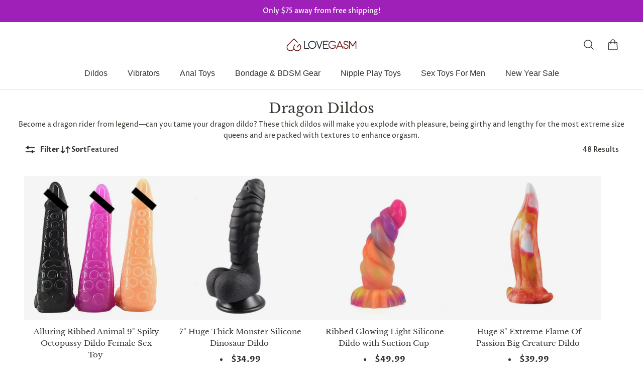

--- FILE ---
content_type: text/html; charset=utf-8
request_url: https://lovegasm.co/collections/dildos-dragon
body_size: 67377
content:

<!doctype html>
<html class='no-js' lang='en'>
  <head>
    
      <script>
          // if (window.location.search) { // Checks if there are any query parameters
          //   window.location.href = '/404'; // Redirects to the /404 path if parameters are present
          //   console.log(window.location.search);
          // }
      </script>
    
    <meta charset='utf-8'>
    <meta http-equiv='X-UA-Compatible' content='IE=edge'>
    <meta name='viewport' content='width=device-width,initial-scale=1'>
    <meta name='theme-color' content='primary'><meta name='description' content=''><link rel='icon' type='image/png' href='//lovegasm.co/cdn/shop/files/Lovegasm-Favicon-32x32.png?crop=center&height=32&v=1738738899&width=32'><meta property='og:site_name' content='Lovegasm'>
<meta property='og:url' content='https://lovegasm.co/collections/dildos-dragon'>
<meta property='og:title' content='Dragon Dildos | Dragon Sex Toys'>
<meta property='og:type' content='product.group'>
<meta property='og:description' content='Sex toys for any occasion, Lovegasm always has what you need for a great time. With great prices and many choices, your pleasure is just a click away!'><meta
    property='og:image'
    content='http://lovegasm.co/cdn/shop/collections/8_8ae85740-4bc1-493b-b073-fe4017f802ab.jpg?crop=center&height=960&v=1695344338&width=960'
  >
  <meta
    property='og:image:secure_url'
    content='https://lovegasm.co/cdn/shop/collections/8_8ae85740-4bc1-493b-b073-fe4017f802ab.jpg?crop=center&height=960&v=1695344338&width=960'
  >
  <meta property='og:image:width' content='960'>
  <meta property='og:image:height' content='960'><meta name='twitter:site' content='@lovegasmco'><meta name='twitter:card' content='summary_large_image'>
<meta name='twitter:title' content='Dragon Dildos | Dragon Sex Toys'>
<meta name='twitter:description' content='Sex toys for any occasion, Lovegasm always has what you need for a great time. With great prices and many choices, your pleasure is just a click away!'>



<link rel='canonical' href='https://lovegasm.co/collections/dildos-dragon'>
    <link rel='preconnect' href='https://cdn.shopify.com' crossorigin>
    <link rel='preconnect' href='https://fonts.shopifycdn.com' crossorigin>
    
    <title>
  
Dragon Dildos | Dragon Sex Toys

    &ndash; Lovegasm
</title>


    
<style data-shopify>:root{/* product card */--gsc-product-card-title-font-family:"Libre Baskerville", serif;--gsc-product-card-title-font-style:normal;--gsc-product-card-title-font-weight:400;--gsc-product-card-title-transform:none;--gsc-product-card-title-letter-spacing:0px;--gsc-product-card-title-font-size:calc(1.4rem * 1.05);--gsc-product-card-title-line-height:calc(22 / 14);--gsc-product-card-price-font-size:var(--gsc-product-card-price-font-size-sm);--gsc-product-card-price-line-height:var(--gsc-product-card-price-line-height-sm);--gsc-product-card-price-font-weight:700;--gsc-product-sale-badge-background:rgb(255, 255, 255);--gsc-product-sale-badge-color:rgb(198, 146, 41);--gsc-product-sold-out-badge-background:255, 255, 255;--gsc-product-sold-out-badge-color:20, 20, 22;--gsc-product-custom-badge-1-background:rgb(255, 255, 255);--gsc-product-custom-badge-1-color:rgb(0, 0, 0);--gsc-product-custom-badge-2-background:rgb(93, 84, 163);--gsc-product-custom-badge-2-color:rgb(255, 255, 255);--gsc-product-custom-badge-3-background:rgb(163, 103, 84);--gsc-product-custom-badge-3-color:rgb(255, 255, 255);/* product and product card badges */--gsc-product-highlight-price-color:rgb(198, 146, 41);--gsc-product-sale-amount-badge-background:rgb(198, 146, 41);--gsc-product-sale-amount-badge-color:rgb(255, 255, 255);/* cart icon in header */--gsc-header-cart-icon-background-color:#630b09;--gsc-header-cart-icon-text-color:#ffffff;/* shipping bar */--gsc-free-shipping-bar-bg:20, 20, 22;--gsc-free-shipping-bar-color:20, 20, 22;/* headings */--gsc-headings-font-family:"Libre Baskerville", serif;--gsc-headings-font-style:normal;--gsc-headings-font-weight:400;--gsc-headings-text-transform:none;--gsc-headings-letter-spacing:0px;--gsc-headings-word-spacing:0rem;/* body text */--gsc-body-font-family:"Proza Libre", sans-serif;--gsc-body-font-style:normal;--gsc-body-font-weight:400;/* button */--gsc-button-font-family:"Libre Baskerville", serif;--gsc-button-font-style:normal;--gsc-button-font-weight:400;--gsc-button-letter-spacing:1px;--gsc-button-font-size:calc(1.4rem * 1.0);--gsc-button-line-height:calc(22 / 14);--gsc-button-text-transform:none;/* menu */--gsc-menu-font-family:"Proza Libre", sans-serif;--gsc-menu-font-style:normal;--gsc-menu-font-weight:400;--gsc-menu-font-letter-spacing:0px;--gsc-menu-font-size:calc(var(--gsc-fz-11) * 1.03);--gsc-menu-line-height:calc(24 / 16);--gsc-menu-text-transform:none;/* icons */--gsc-blockquote-icon:url(//lovegasm.co/cdn/shop/t/10/assets/blockquote-icon_small.png?v=23787302822962361271694142177);/* container */--gsc-page-width:2800px;--gsc-default-card-image-ratio:var(--gsc-square-image-ratio);}.color-default{--gsc-text-color:52, 52, 47;--gsc-background-color:255, 255, 255;--gsc-foreground-color:245, 245, 245;--gsc-border-color:231, 231, 231;--gsc-button-background-color:99, 11, 9;--gsc-button-text-color:255, 255, 255;}body,.color-primary{--gsc-text-color:52, 52, 47;--gsc-background-color:255, 255, 255;--gsc-foreground-color:245, 245, 245;--gsc-border-color:231, 231, 231;--gsc-button-background-color:99, 11, 9;--gsc-button-text-color:255, 255, 255;}.color-secondary{--gsc-text-color:52, 52, 47;--gsc-background-color:245, 245, 245;--gsc-foreground-color:255, 255, 255;--gsc-border-color:217, 217, 217;--gsc-button-background-color:99, 11, 9;--gsc-button-text-color:255, 255, 255;}.color-custom-1{--gsc-text-color:217, 222, 209;--gsc-background-color:34, 34, 34;--gsc-foreground-color:45, 45, 45;--gsc-border-color:73, 73, 73;--gsc-button-background-color:99, 11, 9;--gsc-button-text-color:217, 222, 209;}.color-custom-2{--gsc-text-color:255, 255, 255;--gsc-background-color:159, 32, 184;--gsc-foreground-color:241, 237, 232;--gsc-border-color:233, 227, 217;--gsc-button-background-color:116, 107, 93;--gsc-button-text-color:237, 236, 231;}.color-custom-3{--gsc-text-color:224, 220, 209;--gsc-background-color:56, 57, 48;--gsc-foreground-color:69, 70, 59;--gsc-border-color:97, 98, 85;--gsc-button-background-color:224, 220, 209;--gsc-button-text-color:56, 57, 48;}.color-white{--gsc-text-color:255, 255, 255;--gsc-background-color:0, 0, 0;--gsc-foreground-color:29, 29, 29;--gsc-border-color:255, 255, 255;--gsc-button-background-color:255, 255, 255;--gsc-button-text-color:0, 0, 0;}.color-black{--gsc-text-color:0, 0, 0;--gsc-background-color:255, 255, 255;--gsc-foreground-color:243, 243, 243;--gsc-border-color:0, 0, 0;--gsc-button-background-color:0, 0, 0;--gsc-button-text-color:255, 255, 255;}</style> 
    <link href="//lovegasm.co/cdn/shop/t/10/assets/index.js?v=91477120249309464021695805762" as="script" rel="preload">
    <link href="//lovegasm.co/cdn/shop/t/10/assets/index.css?v=108293118314195967531750391554" rel="stylesheet" type="text/css" media="all" />
    
<link rel='preload' as='font' href='//lovegasm.co/cdn/fonts/proza_libre/prozalibre_n4.f0507b32b728d57643b7359f19cd41165a2ba3ad.woff2' type='font/woff2' crossorigin><style data-shopify>
    @font-face {
  font-family: "Proza Libre";
  font-weight: 400;
  font-style: normal;
  font-display: swap;
  src: url("//lovegasm.co/cdn/fonts/proza_libre/prozalibre_n4.f0507b32b728d57643b7359f19cd41165a2ba3ad.woff2") format("woff2"),
       url("//lovegasm.co/cdn/fonts/proza_libre/prozalibre_n4.11ea93e06205ad0e376283cb5b58368f304c1fe5.woff") format("woff");
}


    @font-face {
  font-family: "Proza Libre";
  font-weight: 500;
  font-style: normal;
  font-display: swap;
  src: url("//lovegasm.co/cdn/fonts/proza_libre/prozalibre_n5.769da275b5c2e5f28c2bf0b1166b9e95644c320c.woff2") format("woff2"),
       url("//lovegasm.co/cdn/fonts/proza_libre/prozalibre_n5.e541836a24e317d3c57a7720b00396b71e15f38a.woff") format("woff");
}

    @font-face {
  font-family: "Proza Libre";
  font-weight: 600;
  font-style: normal;
  font-display: swap;
  src: url("//lovegasm.co/cdn/fonts/proza_libre/prozalibre_n6.005eedda2d9306b0bc2b562e7654d45b73d20f1d.woff2") format("woff2"),
       url("//lovegasm.co/cdn/fonts/proza_libre/prozalibre_n6.a6f1b0f75559b158e635f088b180d6f23fd82c9a.woff") format("woff");
}

    @font-face {
  font-family: "Proza Libre";
  font-weight: 700;
  font-style: normal;
  font-display: swap;
  src: url("//lovegasm.co/cdn/fonts/proza_libre/prozalibre_n7.a4b873da99dd2bca5ad03b7668b97daedac66b9a.woff2") format("woff2"),
       url("//lovegasm.co/cdn/fonts/proza_libre/prozalibre_n7.e08c7938a579a369d1851be2f12eaa0506798338.woff") format("woff");
}


    @font-face {
  font-family: "Proza Libre";
  font-weight: 400;
  font-style: italic;
  font-display: swap;
  src: url("//lovegasm.co/cdn/fonts/proza_libre/prozalibre_i4.fd59a69759c8ff2f0db3fa744a333dc414728870.woff2") format("woff2"),
       url("//lovegasm.co/cdn/fonts/proza_libre/prozalibre_i4.27b0ea1cb14275c30318a8a91b6ed8f2d59ab056.woff") format("woff");
}

    @font-face {
  font-family: "Proza Libre";
  font-weight: 500;
  font-style: italic;
  font-display: swap;
  src: url("//lovegasm.co/cdn/fonts/proza_libre/prozalibre_i5.0d756200da3af3447c3b442dfaccca2872418736.woff2") format("woff2"),
       url("//lovegasm.co/cdn/fonts/proza_libre/prozalibre_i5.70e2e20690c4cf19af4333b9b9d13e9205ebb1e7.woff") format("woff");
}

    @font-face {
  font-family: "Proza Libre";
  font-weight: 600;
  font-style: italic;
  font-display: swap;
  src: url("//lovegasm.co/cdn/fonts/proza_libre/prozalibre_i6.0460f2797148bc31c35d8145dbd6689f0c2878fc.woff2") format("woff2"),
       url("//lovegasm.co/cdn/fonts/proza_libre/prozalibre_i6.5308ef059a96b1f499c25d73a3a90c3d93a99355.woff") format("woff");
}

    @font-face {
  font-family: "Proza Libre";
  font-weight: 700;
  font-style: italic;
  font-display: swap;
  src: url("//lovegasm.co/cdn/fonts/proza_libre/prozalibre_i7.c6374bc33ae8094a1daa933f3a6f41a5cdb58779.woff2") format("woff2"),
       url("//lovegasm.co/cdn/fonts/proza_libre/prozalibre_i7.48a17bbddd232ab00fd7b86753022bd5c8b7128f.woff") format("woff");
}

  </style>



<link rel='preload' as='font' href='//lovegasm.co/cdn/fonts/libre_baskerville/librebaskerville_n4.2ec9ee517e3ce28d5f1e6c6e75efd8a97e59c189.woff2' type='font/woff2' crossorigin><style data-shopify>
    @font-face {
  font-family: "Libre Baskerville";
  font-weight: 400;
  font-style: normal;
  font-display: swap;
  src: url("//lovegasm.co/cdn/fonts/libre_baskerville/librebaskerville_n4.2ec9ee517e3ce28d5f1e6c6e75efd8a97e59c189.woff2") format("woff2"),
       url("//lovegasm.co/cdn/fonts/libre_baskerville/librebaskerville_n4.323789551b85098885c8eccedfb1bd8f25f56007.woff") format("woff");
}


    
    
    @font-face {
  font-family: "Libre Baskerville";
  font-weight: 700;
  font-style: normal;
  font-display: swap;
  src: url("//lovegasm.co/cdn/fonts/libre_baskerville/librebaskerville_n7.eb83ab550f8363268d3cb412ad3d4776b2bc22b9.woff2") format("woff2"),
       url("//lovegasm.co/cdn/fonts/libre_baskerville/librebaskerville_n7.5bb0de4f2b64b2f68c7e0de8d18bc3455494f553.woff") format("woff");
}


    @font-face {
  font-family: "Libre Baskerville";
  font-weight: 400;
  font-style: italic;
  font-display: swap;
  src: url("//lovegasm.co/cdn/fonts/libre_baskerville/librebaskerville_i4.9b1c62038123f2ff89e0d72891fc2421add48a40.woff2") format("woff2"),
       url("//lovegasm.co/cdn/fonts/libre_baskerville/librebaskerville_i4.d5032f0d77e668619cab9a3b6ff7c45700fd5f7c.woff") format("woff");
}

    
    
    
  </style>








    <script>window.performance && window.performance.mark && window.performance.mark('shopify.content_for_header.start');</script><meta name="google-site-verification" content="vS2VHf2L8Xvgxvt7Nxp-nHBUbD60RDD6G8-Sz4yug34">
<meta id="shopify-digital-wallet" name="shopify-digital-wallet" content="/959316083/digital_wallets/dialog">
<link rel="alternate" type="application/atom+xml" title="Feed" href="/collections/dildos-dragon.atom" />
<link rel="next" href="/collections/dildos-dragon?page=2">
<link rel="alternate" type="application/json+oembed" href="https://lovegasm.co/collections/dildos-dragon.oembed">
<script async="async" src="/checkouts/internal/preloads.js?locale=en-US"></script>
<script id="shopify-features" type="application/json">{"accessToken":"8c9ce8a9f8ac5dd0bd697efec95075da","betas":["rich-media-storefront-analytics"],"domain":"lovegasm.co","predictiveSearch":true,"shopId":959316083,"locale":"en"}</script>
<script>var Shopify = Shopify || {};
Shopify.shop = "love2gasm.myshopify.com";
Shopify.locale = "en";
Shopify.currency = {"active":"USD","rate":"1.0"};
Shopify.country = "US";
Shopify.theme = {"name":"Aurora","id":132971167916,"schema_name":"Aurora","schema_version":"2.0.1","theme_store_id":1770,"role":"main"};
Shopify.theme.handle = "null";
Shopify.theme.style = {"id":null,"handle":null};
Shopify.cdnHost = "lovegasm.co/cdn";
Shopify.routes = Shopify.routes || {};
Shopify.routes.root = "/";</script>
<script type="module">!function(o){(o.Shopify=o.Shopify||{}).modules=!0}(window);</script>
<script>!function(o){function n(){var o=[];function n(){o.push(Array.prototype.slice.apply(arguments))}return n.q=o,n}var t=o.Shopify=o.Shopify||{};t.loadFeatures=n(),t.autoloadFeatures=n()}(window);</script>
<script id="shop-js-analytics" type="application/json">{"pageType":"collection"}</script>
<script defer="defer" async type="module" src="//lovegasm.co/cdn/shopifycloud/shop-js/modules/v2/client.init-shop-cart-sync_C5BV16lS.en.esm.js"></script>
<script defer="defer" async type="module" src="//lovegasm.co/cdn/shopifycloud/shop-js/modules/v2/chunk.common_CygWptCX.esm.js"></script>
<script type="module">
  await import("//lovegasm.co/cdn/shopifycloud/shop-js/modules/v2/client.init-shop-cart-sync_C5BV16lS.en.esm.js");
await import("//lovegasm.co/cdn/shopifycloud/shop-js/modules/v2/chunk.common_CygWptCX.esm.js");

  window.Shopify.SignInWithShop?.initShopCartSync?.({"fedCMEnabled":true,"windoidEnabled":true});

</script>
<script>(function() {
  var isLoaded = false;
  function asyncLoad() {
    if (isLoaded) return;
    isLoaded = true;
    var urls = ["https:\/\/cdn.hextom.com\/js\/eventpromotionbar.js?shop=love2gasm.myshopify.com"];
    for (var i = 0; i < urls.length; i++) {
      var s = document.createElement('script');
      s.type = 'text/javascript';
      s.async = true;
      s.src = urls[i];
      var x = document.getElementsByTagName('script')[0];
      x.parentNode.insertBefore(s, x);
    }
  };
  if(window.attachEvent) {
    window.attachEvent('onload', asyncLoad);
  } else {
    window.addEventListener('load', asyncLoad, false);
  }
})();</script>
<script id="__st">var __st={"a":959316083,"offset":-18000,"reqid":"2d0a6121-a9fa-4ca6-a275-49e4b169a5e6-1768778491","pageurl":"lovegasm.co\/collections\/dildos-dragon","u":"fd52be4d9384","p":"collection","rtyp":"collection","rid":41716744307};</script>
<script>window.ShopifyPaypalV4VisibilityTracking = true;</script>
<script id="captcha-bootstrap">!function(){'use strict';const t='contact',e='account',n='new_comment',o=[[t,t],['blogs',n],['comments',n],[t,'customer']],c=[[e,'customer_login'],[e,'guest_login'],[e,'recover_customer_password'],[e,'create_customer']],r=t=>t.map((([t,e])=>`form[action*='/${t}']:not([data-nocaptcha='true']) input[name='form_type'][value='${e}']`)).join(','),a=t=>()=>t?[...document.querySelectorAll(t)].map((t=>t.form)):[];function s(){const t=[...o],e=r(t);return a(e)}const i='password',u='form_key',d=['recaptcha-v3-token','g-recaptcha-response','h-captcha-response',i],f=()=>{try{return window.sessionStorage}catch{return}},m='__shopify_v',_=t=>t.elements[u];function p(t,e,n=!1){try{const o=window.sessionStorage,c=JSON.parse(o.getItem(e)),{data:r}=function(t){const{data:e,action:n}=t;return t[m]||n?{data:e,action:n}:{data:t,action:n}}(c);for(const[e,n]of Object.entries(r))t.elements[e]&&(t.elements[e].value=n);n&&o.removeItem(e)}catch(o){console.error('form repopulation failed',{error:o})}}const l='form_type',E='cptcha';function T(t){t.dataset[E]=!0}const w=window,h=w.document,L='Shopify',v='ce_forms',y='captcha';let A=!1;((t,e)=>{const n=(g='f06e6c50-85a8-45c8-87d0-21a2b65856fe',I='https://cdn.shopify.com/shopifycloud/storefront-forms-hcaptcha/ce_storefront_forms_captcha_hcaptcha.v1.5.2.iife.js',D={infoText:'Protected by hCaptcha',privacyText:'Privacy',termsText:'Terms'},(t,e,n)=>{const o=w[L][v],c=o.bindForm;if(c)return c(t,g,e,D).then(n);var r;o.q.push([[t,g,e,D],n]),r=I,A||(h.body.append(Object.assign(h.createElement('script'),{id:'captcha-provider',async:!0,src:r})),A=!0)});var g,I,D;w[L]=w[L]||{},w[L][v]=w[L][v]||{},w[L][v].q=[],w[L][y]=w[L][y]||{},w[L][y].protect=function(t,e){n(t,void 0,e),T(t)},Object.freeze(w[L][y]),function(t,e,n,w,h,L){const[v,y,A,g]=function(t,e,n){const i=e?o:[],u=t?c:[],d=[...i,...u],f=r(d),m=r(i),_=r(d.filter((([t,e])=>n.includes(e))));return[a(f),a(m),a(_),s()]}(w,h,L),I=t=>{const e=t.target;return e instanceof HTMLFormElement?e:e&&e.form},D=t=>v().includes(t);t.addEventListener('submit',(t=>{const e=I(t);if(!e)return;const n=D(e)&&!e.dataset.hcaptchaBound&&!e.dataset.recaptchaBound,o=_(e),c=g().includes(e)&&(!o||!o.value);(n||c)&&t.preventDefault(),c&&!n&&(function(t){try{if(!f())return;!function(t){const e=f();if(!e)return;const n=_(t);if(!n)return;const o=n.value;o&&e.removeItem(o)}(t);const e=Array.from(Array(32),(()=>Math.random().toString(36)[2])).join('');!function(t,e){_(t)||t.append(Object.assign(document.createElement('input'),{type:'hidden',name:u})),t.elements[u].value=e}(t,e),function(t,e){const n=f();if(!n)return;const o=[...t.querySelectorAll(`input[type='${i}']`)].map((({name:t})=>t)),c=[...d,...o],r={};for(const[a,s]of new FormData(t).entries())c.includes(a)||(r[a]=s);n.setItem(e,JSON.stringify({[m]:1,action:t.action,data:r}))}(t,e)}catch(e){console.error('failed to persist form',e)}}(e),e.submit())}));const S=(t,e)=>{t&&!t.dataset[E]&&(n(t,e.some((e=>e===t))),T(t))};for(const o of['focusin','change'])t.addEventListener(o,(t=>{const e=I(t);D(e)&&S(e,y())}));const B=e.get('form_key'),M=e.get(l),P=B&&M;t.addEventListener('DOMContentLoaded',(()=>{const t=y();if(P)for(const e of t)e.elements[l].value===M&&p(e,B);[...new Set([...A(),...v().filter((t=>'true'===t.dataset.shopifyCaptcha))])].forEach((e=>S(e,t)))}))}(h,new URLSearchParams(w.location.search),n,t,e,['guest_login'])})(!1,!0)}();</script>
<script integrity="sha256-4kQ18oKyAcykRKYeNunJcIwy7WH5gtpwJnB7kiuLZ1E=" data-source-attribution="shopify.loadfeatures" defer="defer" src="//lovegasm.co/cdn/shopifycloud/storefront/assets/storefront/load_feature-a0a9edcb.js" crossorigin="anonymous"></script>
<script data-source-attribution="shopify.dynamic_checkout.dynamic.init">var Shopify=Shopify||{};Shopify.PaymentButton=Shopify.PaymentButton||{isStorefrontPortableWallets:!0,init:function(){window.Shopify.PaymentButton.init=function(){};var t=document.createElement("script");t.src="https://lovegasm.co/cdn/shopifycloud/portable-wallets/latest/portable-wallets.en.js",t.type="module",document.head.appendChild(t)}};
</script>
<script data-source-attribution="shopify.dynamic_checkout.buyer_consent">
  function portableWalletsHideBuyerConsent(e){var t=document.getElementById("shopify-buyer-consent"),n=document.getElementById("shopify-subscription-policy-button");t&&n&&(t.classList.add("hidden"),t.setAttribute("aria-hidden","true"),n.removeEventListener("click",e))}function portableWalletsShowBuyerConsent(e){var t=document.getElementById("shopify-buyer-consent"),n=document.getElementById("shopify-subscription-policy-button");t&&n&&(t.classList.remove("hidden"),t.removeAttribute("aria-hidden"),n.addEventListener("click",e))}window.Shopify?.PaymentButton&&(window.Shopify.PaymentButton.hideBuyerConsent=portableWalletsHideBuyerConsent,window.Shopify.PaymentButton.showBuyerConsent=portableWalletsShowBuyerConsent);
</script>
<script data-source-attribution="shopify.dynamic_checkout.cart.bootstrap">document.addEventListener("DOMContentLoaded",(function(){function t(){return document.querySelector("shopify-accelerated-checkout-cart, shopify-accelerated-checkout")}if(t())Shopify.PaymentButton.init();else{new MutationObserver((function(e,n){t()&&(Shopify.PaymentButton.init(),n.disconnect())})).observe(document.body,{childList:!0,subtree:!0})}}));
</script>
<link id="shopify-accelerated-checkout-styles" rel="stylesheet" media="screen" href="https://lovegasm.co/cdn/shopifycloud/portable-wallets/latest/accelerated-checkout-backwards-compat.css" crossorigin="anonymous">
<style id="shopify-accelerated-checkout-cart">
        #shopify-buyer-consent {
  margin-top: 1em;
  display: inline-block;
  width: 100%;
}

#shopify-buyer-consent.hidden {
  display: none;
}

#shopify-subscription-policy-button {
  background: none;
  border: none;
  padding: 0;
  text-decoration: underline;
  font-size: inherit;
  cursor: pointer;
}

#shopify-subscription-policy-button::before {
  box-shadow: none;
}

      </style>

<script>window.performance && window.performance.mark && window.performance.mark('shopify.content_for_header.end');</script>
  <!-- BEGIN app block: shopify://apps/klaviyo-email-marketing-sms/blocks/klaviyo-onsite-embed/2632fe16-c075-4321-a88b-50b567f42507 -->












  <script async src="https://static.klaviyo.com/onsite/js/MmdABi/klaviyo.js?company_id=MmdABi"></script>
  <script>!function(){if(!window.klaviyo){window._klOnsite=window._klOnsite||[];try{window.klaviyo=new Proxy({},{get:function(n,i){return"push"===i?function(){var n;(n=window._klOnsite).push.apply(n,arguments)}:function(){for(var n=arguments.length,o=new Array(n),w=0;w<n;w++)o[w]=arguments[w];var t="function"==typeof o[o.length-1]?o.pop():void 0,e=new Promise((function(n){window._klOnsite.push([i].concat(o,[function(i){t&&t(i),n(i)}]))}));return e}}})}catch(n){window.klaviyo=window.klaviyo||[],window.klaviyo.push=function(){var n;(n=window._klOnsite).push.apply(n,arguments)}}}}();</script>

  




  <script>
    window.klaviyoReviewsProductDesignMode = false
  </script>







<!-- END app block --><!-- BEGIN app block: shopify://apps/currency-converter/blocks/app-embed-block/a56d6bd1-e9df-4a4a-b98e-e9bb5c43a042 --><script>
    window.codeblackbelt = window.codeblackbelt || {};
    window.codeblackbelt.shop = window.codeblackbelt.shop || 'love2gasm.myshopify.com';
    </script><script src="//cdn.codeblackbelt.com/widgets/currency-converter-plus/main.min.js?version=2026011818-0500" async></script>
<!-- END app block --><script src="https://cdn.shopify.com/extensions/019ba196-f7ed-7c86-b56a-7fbfa837634f/wheelio-first-interactive-exit-intent-pop-up-67/assets/index.min.js" type="text/javascript" defer="defer"></script>
<link href="https://monorail-edge.shopifysvc.com" rel="dns-prefetch">
<script>(function(){if ("sendBeacon" in navigator && "performance" in window) {try {var session_token_from_headers = performance.getEntriesByType('navigation')[0].serverTiming.find(x => x.name == '_s').description;} catch {var session_token_from_headers = undefined;}var session_cookie_matches = document.cookie.match(/_shopify_s=([^;]*)/);var session_token_from_cookie = session_cookie_matches && session_cookie_matches.length === 2 ? session_cookie_matches[1] : "";var session_token = session_token_from_headers || session_token_from_cookie || "";function handle_abandonment_event(e) {var entries = performance.getEntries().filter(function(entry) {return /monorail-edge.shopifysvc.com/.test(entry.name);});if (!window.abandonment_tracked && entries.length === 0) {window.abandonment_tracked = true;var currentMs = Date.now();var navigation_start = performance.timing.navigationStart;var payload = {shop_id: 959316083,url: window.location.href,navigation_start,duration: currentMs - navigation_start,session_token,page_type: "collection"};window.navigator.sendBeacon("https://monorail-edge.shopifysvc.com/v1/produce", JSON.stringify({schema_id: "online_store_buyer_site_abandonment/1.1",payload: payload,metadata: {event_created_at_ms: currentMs,event_sent_at_ms: currentMs}}));}}window.addEventListener('pagehide', handle_abandonment_event);}}());</script>
<script id="web-pixels-manager-setup">(function e(e,d,r,n,o){if(void 0===o&&(o={}),!Boolean(null===(a=null===(i=window.Shopify)||void 0===i?void 0:i.analytics)||void 0===a?void 0:a.replayQueue)){var i,a;window.Shopify=window.Shopify||{};var t=window.Shopify;t.analytics=t.analytics||{};var s=t.analytics;s.replayQueue=[],s.publish=function(e,d,r){return s.replayQueue.push([e,d,r]),!0};try{self.performance.mark("wpm:start")}catch(e){}var l=function(){var e={modern:/Edge?\/(1{2}[4-9]|1[2-9]\d|[2-9]\d{2}|\d{4,})\.\d+(\.\d+|)|Firefox\/(1{2}[4-9]|1[2-9]\d|[2-9]\d{2}|\d{4,})\.\d+(\.\d+|)|Chrom(ium|e)\/(9{2}|\d{3,})\.\d+(\.\d+|)|(Maci|X1{2}).+ Version\/(15\.\d+|(1[6-9]|[2-9]\d|\d{3,})\.\d+)([,.]\d+|)( \(\w+\)|)( Mobile\/\w+|) Safari\/|Chrome.+OPR\/(9{2}|\d{3,})\.\d+\.\d+|(CPU[ +]OS|iPhone[ +]OS|CPU[ +]iPhone|CPU IPhone OS|CPU iPad OS)[ +]+(15[._]\d+|(1[6-9]|[2-9]\d|\d{3,})[._]\d+)([._]\d+|)|Android:?[ /-](13[3-9]|1[4-9]\d|[2-9]\d{2}|\d{4,})(\.\d+|)(\.\d+|)|Android.+Firefox\/(13[5-9]|1[4-9]\d|[2-9]\d{2}|\d{4,})\.\d+(\.\d+|)|Android.+Chrom(ium|e)\/(13[3-9]|1[4-9]\d|[2-9]\d{2}|\d{4,})\.\d+(\.\d+|)|SamsungBrowser\/([2-9]\d|\d{3,})\.\d+/,legacy:/Edge?\/(1[6-9]|[2-9]\d|\d{3,})\.\d+(\.\d+|)|Firefox\/(5[4-9]|[6-9]\d|\d{3,})\.\d+(\.\d+|)|Chrom(ium|e)\/(5[1-9]|[6-9]\d|\d{3,})\.\d+(\.\d+|)([\d.]+$|.*Safari\/(?![\d.]+ Edge\/[\d.]+$))|(Maci|X1{2}).+ Version\/(10\.\d+|(1[1-9]|[2-9]\d|\d{3,})\.\d+)([,.]\d+|)( \(\w+\)|)( Mobile\/\w+|) Safari\/|Chrome.+OPR\/(3[89]|[4-9]\d|\d{3,})\.\d+\.\d+|(CPU[ +]OS|iPhone[ +]OS|CPU[ +]iPhone|CPU IPhone OS|CPU iPad OS)[ +]+(10[._]\d+|(1[1-9]|[2-9]\d|\d{3,})[._]\d+)([._]\d+|)|Android:?[ /-](13[3-9]|1[4-9]\d|[2-9]\d{2}|\d{4,})(\.\d+|)(\.\d+|)|Mobile Safari.+OPR\/([89]\d|\d{3,})\.\d+\.\d+|Android.+Firefox\/(13[5-9]|1[4-9]\d|[2-9]\d{2}|\d{4,})\.\d+(\.\d+|)|Android.+Chrom(ium|e)\/(13[3-9]|1[4-9]\d|[2-9]\d{2}|\d{4,})\.\d+(\.\d+|)|Android.+(UC? ?Browser|UCWEB|U3)[ /]?(15\.([5-9]|\d{2,})|(1[6-9]|[2-9]\d|\d{3,})\.\d+)\.\d+|SamsungBrowser\/(5\.\d+|([6-9]|\d{2,})\.\d+)|Android.+MQ{2}Browser\/(14(\.(9|\d{2,})|)|(1[5-9]|[2-9]\d|\d{3,})(\.\d+|))(\.\d+|)|K[Aa][Ii]OS\/(3\.\d+|([4-9]|\d{2,})\.\d+)(\.\d+|)/},d=e.modern,r=e.legacy,n=navigator.userAgent;return n.match(d)?"modern":n.match(r)?"legacy":"unknown"}(),u="modern"===l?"modern":"legacy",c=(null!=n?n:{modern:"",legacy:""})[u],f=function(e){return[e.baseUrl,"/wpm","/b",e.hashVersion,"modern"===e.buildTarget?"m":"l",".js"].join("")}({baseUrl:d,hashVersion:r,buildTarget:u}),m=function(e){var d=e.version,r=e.bundleTarget,n=e.surface,o=e.pageUrl,i=e.monorailEndpoint;return{emit:function(e){var a=e.status,t=e.errorMsg,s=(new Date).getTime(),l=JSON.stringify({metadata:{event_sent_at_ms:s},events:[{schema_id:"web_pixels_manager_load/3.1",payload:{version:d,bundle_target:r,page_url:o,status:a,surface:n,error_msg:t},metadata:{event_created_at_ms:s}}]});if(!i)return console&&console.warn&&console.warn("[Web Pixels Manager] No Monorail endpoint provided, skipping logging."),!1;try{return self.navigator.sendBeacon.bind(self.navigator)(i,l)}catch(e){}var u=new XMLHttpRequest;try{return u.open("POST",i,!0),u.setRequestHeader("Content-Type","text/plain"),u.send(l),!0}catch(e){return console&&console.warn&&console.warn("[Web Pixels Manager] Got an unhandled error while logging to Monorail."),!1}}}}({version:r,bundleTarget:l,surface:e.surface,pageUrl:self.location.href,monorailEndpoint:e.monorailEndpoint});try{o.browserTarget=l,function(e){var d=e.src,r=e.async,n=void 0===r||r,o=e.onload,i=e.onerror,a=e.sri,t=e.scriptDataAttributes,s=void 0===t?{}:t,l=document.createElement("script"),u=document.querySelector("head"),c=document.querySelector("body");if(l.async=n,l.src=d,a&&(l.integrity=a,l.crossOrigin="anonymous"),s)for(var f in s)if(Object.prototype.hasOwnProperty.call(s,f))try{l.dataset[f]=s[f]}catch(e){}if(o&&l.addEventListener("load",o),i&&l.addEventListener("error",i),u)u.appendChild(l);else{if(!c)throw new Error("Did not find a head or body element to append the script");c.appendChild(l)}}({src:f,async:!0,onload:function(){if(!function(){var e,d;return Boolean(null===(d=null===(e=window.Shopify)||void 0===e?void 0:e.analytics)||void 0===d?void 0:d.initialized)}()){var d=window.webPixelsManager.init(e)||void 0;if(d){var r=window.Shopify.analytics;r.replayQueue.forEach((function(e){var r=e[0],n=e[1],o=e[2];d.publishCustomEvent(r,n,o)})),r.replayQueue=[],r.publish=d.publishCustomEvent,r.visitor=d.visitor,r.initialized=!0}}},onerror:function(){return m.emit({status:"failed",errorMsg:"".concat(f," has failed to load")})},sri:function(e){var d=/^sha384-[A-Za-z0-9+/=]+$/;return"string"==typeof e&&d.test(e)}(c)?c:"",scriptDataAttributes:o}),m.emit({status:"loading"})}catch(e){m.emit({status:"failed",errorMsg:(null==e?void 0:e.message)||"Unknown error"})}}})({shopId: 959316083,storefrontBaseUrl: "https://lovegasm.co",extensionsBaseUrl: "https://extensions.shopifycdn.com/cdn/shopifycloud/web-pixels-manager",monorailEndpoint: "https://monorail-edge.shopifysvc.com/unstable/produce_batch",surface: "storefront-renderer",enabledBetaFlags: ["2dca8a86"],webPixelsConfigList: [{"id":"1352728748","configuration":"{\"accountID\":\"MmdABi\",\"webPixelConfig\":\"eyJlbmFibGVBZGRlZFRvQ2FydEV2ZW50cyI6IHRydWV9\"}","eventPayloadVersion":"v1","runtimeContext":"STRICT","scriptVersion":"524f6c1ee37bacdca7657a665bdca589","type":"APP","apiClientId":123074,"privacyPurposes":["ANALYTICS","MARKETING"],"dataSharingAdjustments":{"protectedCustomerApprovalScopes":["read_customer_address","read_customer_email","read_customer_name","read_customer_personal_data","read_customer_phone"]}},{"id":"407830700","configuration":"{\"config\":\"{\\\"pixel_id\\\":\\\"G-9G49X28EME\\\",\\\"gtag_events\\\":[{\\\"type\\\":\\\"begin_checkout\\\",\\\"action_label\\\":\\\"G-9G49X28EME\\\"},{\\\"type\\\":\\\"search\\\",\\\"action_label\\\":\\\"G-9G49X28EME\\\"},{\\\"type\\\":\\\"view_item\\\",\\\"action_label\\\":[\\\"G-9G49X28EME\\\",\\\"MC-BP6JBXJPFR\\\"]},{\\\"type\\\":\\\"purchase\\\",\\\"action_label\\\":[\\\"G-9G49X28EME\\\",\\\"MC-BP6JBXJPFR\\\"]},{\\\"type\\\":\\\"page_view\\\",\\\"action_label\\\":[\\\"G-9G49X28EME\\\",\\\"MC-BP6JBXJPFR\\\"]},{\\\"type\\\":\\\"add_payment_info\\\",\\\"action_label\\\":\\\"G-9G49X28EME\\\"},{\\\"type\\\":\\\"add_to_cart\\\",\\\"action_label\\\":\\\"G-9G49X28EME\\\"}],\\\"enable_monitoring_mode\\\":false}\"}","eventPayloadVersion":"v1","runtimeContext":"OPEN","scriptVersion":"b2a88bafab3e21179ed38636efcd8a93","type":"APP","apiClientId":1780363,"privacyPurposes":[],"dataSharingAdjustments":{"protectedCustomerApprovalScopes":["read_customer_address","read_customer_email","read_customer_name","read_customer_personal_data","read_customer_phone"]}},{"id":"shopify-app-pixel","configuration":"{}","eventPayloadVersion":"v1","runtimeContext":"STRICT","scriptVersion":"0450","apiClientId":"shopify-pixel","type":"APP","privacyPurposes":["ANALYTICS","MARKETING"]},{"id":"shopify-custom-pixel","eventPayloadVersion":"v1","runtimeContext":"LAX","scriptVersion":"0450","apiClientId":"shopify-pixel","type":"CUSTOM","privacyPurposes":["ANALYTICS","MARKETING"]}],isMerchantRequest: false,initData: {"shop":{"name":"Lovegasm","paymentSettings":{"currencyCode":"USD"},"myshopifyDomain":"love2gasm.myshopify.com","countryCode":"US","storefrontUrl":"https:\/\/lovegasm.co"},"customer":null,"cart":null,"checkout":null,"productVariants":[],"purchasingCompany":null},},"https://lovegasm.co/cdn","fcfee988w5aeb613cpc8e4bc33m6693e112",{"modern":"","legacy":""},{"shopId":"959316083","storefrontBaseUrl":"https:\/\/lovegasm.co","extensionBaseUrl":"https:\/\/extensions.shopifycdn.com\/cdn\/shopifycloud\/web-pixels-manager","surface":"storefront-renderer","enabledBetaFlags":"[\"2dca8a86\"]","isMerchantRequest":"false","hashVersion":"fcfee988w5aeb613cpc8e4bc33m6693e112","publish":"custom","events":"[[\"page_viewed\",{}],[\"collection_viewed\",{\"collection\":{\"id\":\"41716744307\",\"title\":\"Dragon Dildos\",\"productVariants\":[{\"price\":{\"amount\":39.99,\"currencyCode\":\"USD\"},\"product\":{\"title\":\"Alluring Ribbed Animal 9\\\" Spiky Octopussy Dildo Female Sex Toy\",\"vendor\":\"Lovegasm\",\"id\":\"2053217845363\",\"untranslatedTitle\":\"Alluring Ribbed Animal 9\\\" Spiky Octopussy Dildo Female Sex Toy\",\"url\":\"\/products\/alluring-octopussy-9-inch-animal-dildo\",\"type\":\"\"},\"id\":\"34504708915363\",\"image\":{\"src\":\"\/\/lovegasm.co\/cdn\/shop\/products\/3_26595630-86fe-4e31-83df-7585c60dc9b5.jpg?v=1699918565\"},\"sku\":\"USDLD03-Purple\",\"title\":\"Purple\",\"untranslatedTitle\":\"Purple\"},{\"price\":{\"amount\":34.99,\"currencyCode\":\"USD\"},\"product\":{\"title\":\"7\\\" Huge Thick Monster Silicone Dinosaur Dildo\",\"vendor\":\"Lovegasm\",\"id\":\"4658463572058\",\"untranslatedTitle\":\"7\\\" Huge Thick Monster Silicone Dinosaur Dildo\",\"url\":\"\/products\/dinosaur-dildo-1\",\"type\":\"\"},\"id\":\"32183404429402\",\"image\":{\"src\":\"\/\/lovegasm.co\/cdn\/shop\/files\/ddd-blackpink.jpg?v=1700724144\"},\"sku\":\"USDLD01-RB\",\"title\":\"Red Lava\",\"untranslatedTitle\":\"Red Lava\"},{\"price\":{\"amount\":49.99,\"currencyCode\":\"USD\"},\"product\":{\"title\":\"Ribbed Glowing Light Silicone Dildo with Suction Cup\",\"vendor\":\"Lovegasm\",\"id\":\"7653731500204\",\"untranslatedTitle\":\"Ribbed Glowing Light Silicone Dildo with Suction Cup\",\"url\":\"\/products\/glow-in-the-dark-ribbed-dragon-dildo\",\"type\":\"\"},\"id\":\"42644389003436\",\"image\":{\"src\":\"\/\/lovegasm.co\/cdn\/shop\/files\/1_7fee5eb3-3f02-4fb0-b68c-114e4941efd5.jpg?v=1699918368\"},\"sku\":\"USYOCY-255-AW13\",\"title\":\"Default Title\",\"untranslatedTitle\":\"Default Title\"},{\"price\":{\"amount\":39.99,\"currencyCode\":\"USD\"},\"product\":{\"title\":\"Huge 8\\\" Extreme Flame Of Passion Big Creature Dildo\",\"vendor\":\"Lovegasm\",\"id\":\"7653732253868\",\"untranslatedTitle\":\"Huge 8\\\" Extreme Flame Of Passion Big Creature Dildo\",\"url\":\"\/products\/passion-flame-dragon-dildo\",\"type\":\"\"},\"id\":\"42644391788716\",\"image\":{\"src\":\"\/\/lovegasm.co\/cdn\/shop\/files\/tongue_67.jpg?v=1689165431\"},\"sku\":\"USYOCY-294\",\"title\":\"Default Title\",\"untranslatedTitle\":\"Default Title\"},{\"price\":{\"amount\":39.99,\"currencyCode\":\"USD\"},\"product\":{\"title\":\"Eldritch Ectasy Creature Spiked Demon Huge Extreme Monster Dragon Dildo Tentacle\",\"vendor\":\"Lovegasm\",\"id\":\"7653731827884\",\"untranslatedTitle\":\"Eldritch Ectasy Creature Spiked Demon Huge Extreme Monster Dragon Dildo Tentacle\",\"url\":\"\/products\/eldritch-demon-dildo\",\"type\":\"\"},\"id\":\"42644389920940\",\"image\":{\"src\":\"\/\/lovegasm.co\/cdn\/shop\/files\/Aurora_1.jpg?v=1689165540\"},\"sku\":\"USYOCY-266\",\"title\":\"Default Title\",\"untranslatedTitle\":\"Default Title\"},{\"price\":{\"amount\":36.99,\"currencyCode\":\"USD\"},\"product\":{\"title\":\"Scaly Dinosaur 6\\\" Suction Cup Silicone Dildo Male With Testicles\",\"vendor\":\"Lovegasm\",\"id\":\"2046408917107\",\"untranslatedTitle\":\"Scaly Dinosaur 6\\\" Suction Cup Silicone Dildo Male With Testicles\",\"url\":\"\/products\/scaly-6-inch-suction-cup-dildo-with-testicles\",\"type\":\"\"},\"id\":\"37803931074732\",\"image\":{\"src\":\"\/\/lovegasm.co\/cdn\/shop\/products\/1_21d8225c-be1f-46a2-9c04-e7771ab1607c.png?v=1692369478\"},\"sku\":\"USDLD01-Black\",\"title\":\"Black\",\"untranslatedTitle\":\"Black\"},{\"price\":{\"amount\":59.99,\"currencyCode\":\"USD\"},\"product\":{\"title\":\"Curved Huge 8.3\\\" Silicone Dragon Flame Monster Dildo Extreme\",\"vendor\":\"Lovegasm\",\"id\":\"7653681660076\",\"untranslatedTitle\":\"Curved Huge 8.3\\\" Silicone Dragon Flame Monster Dildo Extreme\",\"url\":\"\/products\/flame-dragon-dildo\",\"type\":\"\"},\"id\":\"42644195279020\",\"image\":{\"src\":\"\/\/lovegasm.co\/cdn\/shop\/files\/1_9e91e175-c536-487e-9d82-7e7fd8d82694.jpg?v=1689160513\"},\"sku\":\"USN-HFV5009\",\"title\":\"Default Title\",\"untranslatedTitle\":\"Default Title\"},{\"price\":{\"amount\":29.99,\"currencyCode\":\"USD\"},\"product\":{\"title\":\"Red-Gold Huge 7\\\" Silicone Horned\",\"vendor\":\"Lovegasm\",\"id\":\"7653728977068\",\"untranslatedTitle\":\"Red-Gold Huge 7\\\" Silicone Horned\",\"url\":\"\/products\/spiked-dragon-dildo\",\"type\":\"\"},\"id\":\"42644378714284\",\"image\":{\"src\":\"\/\/lovegasm.co\/cdn\/shop\/files\/8_8ae85740-4bc1-493b-b073-fe4017f802ab.jpg?v=1689164234\"},\"sku\":\"USYOCY-2138\",\"title\":\"Default Title\",\"untranslatedTitle\":\"Default Title\"},{\"price\":{\"amount\":24.99,\"currencyCode\":\"USD\"},\"product\":{\"title\":\"Golden Dragon 7\\\" Glass Dildo Fantasy Plug Crystal Wand Anal Trainer Kit For Men\",\"vendor\":\"Lovegasm\",\"id\":\"6685305209004\",\"untranslatedTitle\":\"Golden Dragon 7\\\" Glass Dildo Fantasy Plug Crystal Wand Anal Trainer Kit For Men\",\"url\":\"\/products\/golden-dragon-glass-dildo\",\"type\":\"\"},\"id\":\"39705390907564\",\"image\":{\"src\":\"\/\/lovegasm.co\/cdn\/shop\/products\/1_d155b84a-d9be-4886-98f4-f02f8bd621fe.jpg?v=1669528611\"},\"sku\":\"USGLSDLD10\",\"title\":\"Default Title\",\"untranslatedTitle\":\"Default Title\"},{\"price\":{\"amount\":36.99,\"currencyCode\":\"USD\"},\"product\":{\"title\":\"Black Suction Cup Silicone Beaded Dinosaur Plug 6\\\"\",\"vendor\":\"Lovegasm\",\"id\":\"2051751182451\",\"untranslatedTitle\":\"Black Suction Cup Silicone Beaded Dinosaur Plug 6\\\"\",\"url\":\"\/products\/scales-of-stimulation-6-inch-black-dildo\",\"type\":\"\"},\"id\":\"18619660828787\",\"image\":{\"src\":\"\/\/lovegasm.co\/cdn\/shop\/files\/1_a695fee0-845e-426b-aa1d-9dfe61fa3921.jpg?v=1692898092\"},\"sku\":\"USDLD01-Black\",\"title\":\"Default Title\",\"untranslatedTitle\":\"Default Title\"},{\"price\":{\"amount\":24.99,\"currencyCode\":\"USD\"},\"product\":{\"title\":\"Scaly Suction Cup Dildo Male Dinosaur 7\\\" Silicone Dildo With Balls\",\"vendor\":\"Lovegasm\",\"id\":\"2042984726643\",\"untranslatedTitle\":\"Scaly Suction Cup Dildo Male Dinosaur 7\\\" Silicone Dildo With Balls\",\"url\":\"\/products\/scaly-7-inch-dildo-with-balls-and-suction-cup\",\"type\":\"\"},\"id\":\"32098078523482\",\"image\":{\"src\":\"\/\/lovegasm.co\/cdn\/shop\/products\/1_cf0d560d-3c50-4870-9c08-f49d8c4fe32b.jpg?v=1635222807\"},\"sku\":\"USDLD01-RB\",\"title\":\"Default Title\",\"untranslatedTitle\":\"Default Title\"},{\"price\":{\"amount\":69.99,\"currencyCode\":\"USD\"},\"product\":{\"title\":\"Luminous Alien 7\\\" Demon Silicone Squirting Dildo Fantasy Vibrator\",\"vendor\":\"Lovegasm\",\"id\":\"7653718425772\",\"untranslatedTitle\":\"Luminous Alien 7\\\" Demon Silicone Squirting Dildo Fantasy Vibrator\",\"url\":\"\/products\/glow-in-the-dark-alien-dildo\",\"type\":\"\"},\"id\":\"42644322320556\",\"image\":{\"src\":\"\/\/lovegasm.co\/cdn\/shop\/files\/1_17eec62b-54cf-48a4-b760-a5ea9e401275.jpg?v=1695835726\"},\"sku\":\"USYC-AW1-ZS289V\",\"title\":\"Default Title\",\"untranslatedTitle\":\"Default Title\"},{\"price\":{\"amount\":34.99,\"currencyCode\":\"USD\"},\"product\":{\"title\":\"Brown Spiky 7\\\" Realistic Silicone Dildo With Suction Cup\",\"vendor\":\"Lovegasm\",\"id\":\"2054221004915\",\"untranslatedTitle\":\"Brown Spiky 7\\\" Realistic Silicone Dildo With Suction Cup\",\"url\":\"\/products\/brown-spiky-7-inch-realistic-dildo-with-suction-cup\",\"type\":\"\"},\"id\":\"18629572788339\",\"image\":{\"src\":\"\/\/lovegasm.co\/cdn\/shop\/files\/3_7c79e352-39c4-4e72-98e0-88b3b3bb9e46.jpg?v=1700975234\"},\"sku\":\"USDLD04-Spike\",\"title\":\"Default Title\",\"untranslatedTitle\":\"Default Title\"},{\"price\":{\"amount\":9.99,\"currencyCode\":\"USD\"},\"product\":{\"title\":\"Love Lube\",\"vendor\":\"Lovegasm\",\"id\":\"6094291566764\",\"untranslatedTitle\":\"Love Lube\",\"url\":\"\/products\/love-lube\",\"type\":\"\"},\"id\":\"42132625621164\",\"image\":{\"src\":\"\/\/lovegasm.co\/cdn\/shop\/products\/IMG_2516.jpg?v=1700975477\"},\"sku\":\"WaterBased\",\"title\":\"4 fl oz\",\"untranslatedTitle\":\"4 fl oz\"},{\"price\":{\"amount\":64.99,\"currencyCode\":\"USD\"},\"product\":{\"title\":\"Ferocious Hydra Monster\",\"vendor\":\"Lovegasm\",\"id\":\"3846635716723\",\"untranslatedTitle\":\"Ferocious Hydra Monster\",\"url\":\"\/products\/ferocious-monster-like-10-inch-long-dildo\",\"type\":\"\"},\"id\":\"37582483226796\",\"image\":{\"src\":\"\/\/lovegasm.co\/cdn\/shop\/products\/7_007b6cb3-c4ba-4e0e-8ede-1b26a8cf1098.jpg?v=1697110465\"},\"sku\":\"41764522-black-26-2cm-x-4-2cm\",\"title\":\"Black\",\"untranslatedTitle\":\"Black\"},{\"price\":{\"amount\":70.99,\"currencyCode\":\"USD\"},\"product\":{\"title\":\"Two Tone Octopus Twisted 8.8\\\" Tentacle Floor Mountable Dildo\",\"vendor\":\"Lovegasm\",\"id\":\"6836086341804\",\"untranslatedTitle\":\"Two Tone Octopus Twisted 8.8\\\" Tentacle Floor Mountable Dildo\",\"url\":\"\/products\/two-tone-twisted-animal-dildo\",\"type\":\"\"},\"id\":\"41538018640044\",\"image\":{\"src\":\"\/\/lovegasm.co\/cdn\/shop\/products\/3_73e57180-64f4-49fa-bb6b-aa066b5e9c9f.jpg?v=1627185852\"},\"sku\":\"51786528-china-style-a-blue-white\",\"title\":\"Blue\",\"untranslatedTitle\":\"Blue\"},{\"price\":{\"amount\":36.99,\"currencyCode\":\"USD\"},\"product\":{\"title\":\"Futuristic Colored Dildo With Suction Cup\",\"vendor\":\"Lovegasm\",\"id\":\"2055679705203\",\"untranslatedTitle\":\"Futuristic Colored Dildo With Suction Cup\",\"url\":\"\/products\/futuristic-colored-dildo-with-suction-cup\",\"type\":\"\"},\"id\":\"36548588830883\",\"image\":{\"src\":\"\/\/lovegasm.co\/cdn\/shop\/products\/6_55fb6e0f-eba3-4f84-b35f-91df495e5ce6.jpg?v=1652203632\"},\"sku\":\"33564399-whiteblack\",\"title\":\"White \u0026 Black\",\"untranslatedTitle\":\"White \u0026 Black\"},{\"price\":{\"amount\":39.99,\"currencyCode\":\"USD\"},\"product\":{\"title\":\"Serpentes Long Anal Interesting Dildo Freaky\",\"vendor\":\"Lovegasm\",\"id\":\"4658467307610\",\"untranslatedTitle\":\"Serpentes Long Anal Interesting Dildo Freaky\",\"url\":\"\/products\/serpentes-dragon-dildo\",\"type\":\"\"},\"id\":\"32183437852762\",\"image\":{\"src\":\"\/\/lovegasm.co\/cdn\/shop\/products\/2_f46cb540-bbad-4cc9-b27d-b4ea097d7ab9.jpg?v=1631954197\"},\"sku\":\"36126466-black\",\"title\":\"Black\",\"untranslatedTitle\":\"Black\"},{\"price\":{\"amount\":60.99,\"currencyCode\":\"USD\"},\"product\":{\"title\":\"Dual Penetration Hydra Animal Ribbed Dildo\",\"vendor\":\"Lovegasm\",\"id\":\"6836090306732\",\"untranslatedTitle\":\"Dual Penetration Hydra Animal Ribbed Dildo\",\"url\":\"\/products\/dual-penetration-ribbed-animal-dildo\",\"type\":\"\"},\"id\":\"40166550536364\",\"image\":{\"src\":\"\/\/lovegasm.co\/cdn\/shop\/products\/5_8abd86e6-ee1e-459a-a6d2-cd84cd8a8a38.jpg?v=1627266108\"},\"sku\":\"46503458-black\",\"title\":\"Black\",\"untranslatedTitle\":\"Black\"},{\"price\":{\"amount\":67.99,\"currencyCode\":\"USD\"},\"product\":{\"title\":\"Octopus Naughty Dragon Dildo 9\\\"\",\"vendor\":\"Lovegasm\",\"id\":\"6836126482604\",\"untranslatedTitle\":\"Octopus Naughty Dragon Dildo 9\\\"\",\"url\":\"\/products\/9-inch-naughty-dragon-fantasy-dildo\",\"type\":\"\"},\"id\":\"40205198557356\",\"image\":{\"src\":\"\/\/lovegasm.co\/cdn\/shop\/products\/red_82b04de2-1d6d-40be-8b17-2553088e8dcd.jpg?v=1627204999\"},\"sku\":\"46649106-style-5\",\"title\":\"Pink\",\"untranslatedTitle\":\"Pink\"}]}}]]"});</script><script>
  window.ShopifyAnalytics = window.ShopifyAnalytics || {};
  window.ShopifyAnalytics.meta = window.ShopifyAnalytics.meta || {};
  window.ShopifyAnalytics.meta.currency = 'USD';
  var meta = {"products":[{"id":2053217845363,"gid":"gid:\/\/shopify\/Product\/2053217845363","vendor":"Lovegasm","type":"","handle":"alluring-octopussy-9-inch-animal-dildo","variants":[{"id":34504708915363,"price":3999,"name":"Alluring Ribbed Animal 9\" Spiky Octopussy Dildo Female Sex Toy - Purple","public_title":"Purple","sku":"USDLD03-Purple"},{"id":34504708980899,"price":3999,"name":"Alluring Ribbed Animal 9\" Spiky Octopussy Dildo Female Sex Toy - Black","public_title":"Black","sku":"USDLD03-Black"},{"id":34504708948131,"price":3999,"name":"Alluring Ribbed Animal 9\" Spiky Octopussy Dildo Female Sex Toy - Flesh","public_title":"Flesh","sku":"USDLD03-FL"}],"remote":false},{"id":4658463572058,"gid":"gid:\/\/shopify\/Product\/4658463572058","vendor":"Lovegasm","type":"","handle":"dinosaur-dildo-1","variants":[{"id":32183404429402,"price":3499,"name":"7\" Huge Thick Monster Silicone Dinosaur Dildo - Red Lava","public_title":"Red Lava","sku":"USDLD01-RB"},{"id":32183404462170,"price":3499,"name":"7\" Huge Thick Monster Silicone Dinosaur Dildo - Black","public_title":"Black","sku":"USDLD01-Black"},{"id":32183404396634,"price":3499,"name":"7\" Huge Thick Monster Silicone Dinosaur Dildo - Blue","public_title":"Blue","sku":"USDLD01-Blue"},{"id":32183404331098,"price":3499,"name":"7\" Huge Thick Monster Silicone Dinosaur Dildo - Brown","public_title":"Brown","sku":"USDLD01-FL"}],"remote":false},{"id":7653731500204,"gid":"gid:\/\/shopify\/Product\/7653731500204","vendor":"Lovegasm","type":"","handle":"glow-in-the-dark-ribbed-dragon-dildo","variants":[{"id":42644389003436,"price":4999,"name":"Ribbed Glowing Light Silicone Dildo with Suction Cup","public_title":null,"sku":"USYOCY-255-AW13"}],"remote":false},{"id":7653732253868,"gid":"gid:\/\/shopify\/Product\/7653732253868","vendor":"Lovegasm","type":"","handle":"passion-flame-dragon-dildo","variants":[{"id":42644391788716,"price":3999,"name":"Huge 8\" Extreme Flame Of Passion Big Creature Dildo","public_title":null,"sku":"USYOCY-294"}],"remote":false},{"id":7653731827884,"gid":"gid:\/\/shopify\/Product\/7653731827884","vendor":"Lovegasm","type":"","handle":"eldritch-demon-dildo","variants":[{"id":42644389920940,"price":3999,"name":"Eldritch Ectasy Creature Spiked Demon Huge Extreme Monster Dragon Dildo Tentacle","public_title":null,"sku":"USYOCY-266"}],"remote":false},{"id":2046408917107,"gid":"gid:\/\/shopify\/Product\/2046408917107","vendor":"Lovegasm","type":"","handle":"scaly-6-inch-suction-cup-dildo-with-testicles","variants":[{"id":37803931074732,"price":3699,"name":"Scaly Dinosaur 6\" Suction Cup Silicone Dildo Male With Testicles - Black","public_title":"Black","sku":"USDLD01-Black"},{"id":37803931107500,"price":3699,"name":"Scaly Dinosaur 6\" Suction Cup Silicone Dildo Male With Testicles - Tan","public_title":"Tan","sku":"USDLD01-FL"},{"id":37803931140268,"price":3699,"name":"Scaly Dinosaur 6\" Suction Cup Silicone Dildo Male With Testicles - Red Lava","public_title":"Red Lava","sku":"USDLD01-RB"},{"id":37803930976428,"price":3699,"name":"Scaly Dinosaur 6\" Suction Cup Silicone Dildo Male With Testicles - Blue","public_title":"Blue","sku":"USDLD01-Blue"}],"remote":false},{"id":7653681660076,"gid":"gid:\/\/shopify\/Product\/7653681660076","vendor":"Lovegasm","type":"","handle":"flame-dragon-dildo","variants":[{"id":42644195279020,"price":5999,"name":"Curved Huge 8.3\" Silicone Dragon Flame Monster Dildo Extreme","public_title":null,"sku":"USN-HFV5009"}],"remote":false},{"id":7653728977068,"gid":"gid:\/\/shopify\/Product\/7653728977068","vendor":"Lovegasm","type":"","handle":"spiked-dragon-dildo","variants":[{"id":42644378714284,"price":2999,"name":"Red-Gold Huge 7\" Silicone Horned","public_title":null,"sku":"USYOCY-2138"}],"remote":false},{"id":6685305209004,"gid":"gid:\/\/shopify\/Product\/6685305209004","vendor":"Lovegasm","type":"","handle":"golden-dragon-glass-dildo","variants":[{"id":39705390907564,"price":2499,"name":"Golden Dragon 7\" Glass Dildo Fantasy Plug Crystal Wand Anal Trainer Kit For Men","public_title":null,"sku":"USGLSDLD10"}],"remote":false},{"id":2051751182451,"gid":"gid:\/\/shopify\/Product\/2051751182451","vendor":"Lovegasm","type":"","handle":"scales-of-stimulation-6-inch-black-dildo","variants":[{"id":18619660828787,"price":3699,"name":"Black Suction Cup Silicone Beaded Dinosaur Plug 6\"","public_title":null,"sku":"USDLD01-Black"}],"remote":false},{"id":2042984726643,"gid":"gid:\/\/shopify\/Product\/2042984726643","vendor":"Lovegasm","type":"","handle":"scaly-7-inch-dildo-with-balls-and-suction-cup","variants":[{"id":32098078523482,"price":2499,"name":"Scaly Suction Cup Dildo Male Dinosaur 7\" Silicone Dildo With Balls","public_title":null,"sku":"USDLD01-RB"}],"remote":false},{"id":7653718425772,"gid":"gid:\/\/shopify\/Product\/7653718425772","vendor":"Lovegasm","type":"","handle":"glow-in-the-dark-alien-dildo","variants":[{"id":42644322320556,"price":6999,"name":"Luminous Alien 7\" Demon Silicone Squirting Dildo Fantasy Vibrator","public_title":null,"sku":"USYC-AW1-ZS289V"}],"remote":false},{"id":2054221004915,"gid":"gid:\/\/shopify\/Product\/2054221004915","vendor":"Lovegasm","type":"","handle":"brown-spiky-7-inch-realistic-dildo-with-suction-cup","variants":[{"id":18629572788339,"price":3499,"name":"Brown Spiky 7\" Realistic Silicone Dildo With Suction Cup","public_title":null,"sku":"USDLD04-Spike"}],"remote":false},{"id":6094291566764,"gid":"gid:\/\/shopify\/Product\/6094291566764","vendor":"Lovegasm","type":"","handle":"love-lube","variants":[{"id":42132625621164,"price":999,"name":"Love Lube - 4 fl oz","public_title":"4 fl oz","sku":"WaterBased"},{"id":42132625653932,"price":1499,"name":"Love Lube - 8 fl oz","public_title":"8 fl oz","sku":"WaterBasedLarge"}],"remote":false},{"id":3846635716723,"gid":"gid:\/\/shopify\/Product\/3846635716723","vendor":"Lovegasm","type":"","handle":"ferocious-monster-like-10-inch-long-dildo","variants":[{"id":37582483226796,"price":6499,"name":"Ferocious Hydra Monster - Black","public_title":"Black","sku":"41764522-black-26-2cm-x-4-2cm"},{"id":37582483194028,"price":6499,"name":"Ferocious Hydra Monster - Flesh","public_title":"Flesh","sku":"41764522-skin-26-2cm-x-4-2cm"},{"id":37582483161260,"price":6499,"name":"Ferocious Hydra Monster - Pink","public_title":"Pink","sku":"41764522-pink-red-26-2cm-x-4-2cm"}],"remote":false},{"id":6836086341804,"gid":"gid:\/\/shopify\/Product\/6836086341804","vendor":"Lovegasm","type":"","handle":"two-tone-twisted-animal-dildo","variants":[{"id":41538018640044,"price":7099,"name":"Two Tone Octopus Twisted 8.8\" Tentacle Floor Mountable Dildo - Blue","public_title":"Blue","sku":"51786528-china-style-a-blue-white"},{"id":41538018607276,"price":7099,"name":"Two Tone Octopus Twisted 8.8\" Tentacle Floor Mountable Dildo - Black","public_title":"Black","sku":"51786528-china-style-a-black-white"},{"id":41538018574508,"price":7099,"name":"Two Tone Octopus Twisted 8.8\" Tentacle Floor Mountable Dildo - Orange","public_title":"Orange","sku":"51786528-china-style-a-red-white"}],"remote":false},{"id":2055679705203,"gid":"gid:\/\/shopify\/Product\/2055679705203","vendor":"Lovegasm","type":"","handle":"futuristic-colored-dildo-with-suction-cup","variants":[{"id":36548588830883,"price":3699,"name":"Futuristic Colored Dildo With Suction Cup - White \u0026 Black","public_title":"White \u0026 Black","sku":"33564399-whiteblack"},{"id":36548588863651,"price":3699,"name":"Futuristic Colored Dildo With Suction Cup - Black \u0026 Rose","public_title":"Black \u0026 Rose","sku":"33564399-roseblack"},{"id":36548588896419,"price":3699,"name":"Futuristic Colored Dildo With Suction Cup - Red","public_title":"Red","sku":"33564399-red"},{"id":36548588929187,"price":3699,"name":"Futuristic Colored Dildo With Suction Cup - Pink \u0026 Black","public_title":"Pink \u0026 Black","sku":"33564399-pinkblack"},{"id":36548588961955,"price":3699,"name":"Futuristic Colored Dildo With Suction Cup - Flesh","public_title":"Flesh","sku":"33564399-flesh"},{"id":36548588994723,"price":3699,"name":"Futuristic Colored Dildo With Suction Cup - Black","public_title":"Black","sku":"33564399-black"}],"remote":false},{"id":4658467307610,"gid":"gid:\/\/shopify\/Product\/4658467307610","vendor":"Lovegasm","type":"","handle":"serpentes-dragon-dildo","variants":[{"id":32183437852762,"price":3999,"name":"Serpentes Long Anal Interesting Dildo Freaky - Black","public_title":"Black","sku":"36126466-black"},{"id":32183437885530,"price":3999,"name":"Serpentes Long Anal Interesting Dildo Freaky - Flesh","public_title":"Flesh","sku":"36126466-flesh"}],"remote":false},{"id":6836090306732,"gid":"gid:\/\/shopify\/Product\/6836090306732","vendor":"Lovegasm","type":"","handle":"dual-penetration-ribbed-animal-dildo","variants":[{"id":40166550536364,"price":6099,"name":"Dual Penetration Hydra Animal Ribbed Dildo - Black","public_title":"Black","sku":"46503458-black"},{"id":40166550569132,"price":6099,"name":"Dual Penetration Hydra Animal Ribbed Dildo - Flesh","public_title":"Flesh","sku":"46503458-flesh"},{"id":40166550601900,"price":6099,"name":"Dual Penetration Hydra Animal Ribbed Dildo - Brown","public_title":"Brown","sku":"46503458-brown"}],"remote":false},{"id":6836126482604,"gid":"gid:\/\/shopify\/Product\/6836126482604","vendor":"Lovegasm","type":"","handle":"9-inch-naughty-dragon-fantasy-dildo","variants":[{"id":40205198557356,"price":6799,"name":"Octopus Naughty Dragon Dildo 9\" - Pink","public_title":"Pink","sku":"46649106-style-5"},{"id":40205198622892,"price":6799,"name":"Octopus Naughty Dragon Dildo 9\" - Sky Blue","public_title":"Sky Blue","sku":"46649106-style-4"}],"remote":false}],"page":{"pageType":"collection","resourceType":"collection","resourceId":41716744307,"requestId":"2d0a6121-a9fa-4ca6-a275-49e4b169a5e6-1768778491"}};
  for (var attr in meta) {
    window.ShopifyAnalytics.meta[attr] = meta[attr];
  }
</script>
<script class="analytics">
  (function () {
    var customDocumentWrite = function(content) {
      var jquery = null;

      if (window.jQuery) {
        jquery = window.jQuery;
      } else if (window.Checkout && window.Checkout.$) {
        jquery = window.Checkout.$;
      }

      if (jquery) {
        jquery('body').append(content);
      }
    };

    var hasLoggedConversion = function(token) {
      if (token) {
        return document.cookie.indexOf('loggedConversion=' + token) !== -1;
      }
      return false;
    }

    var setCookieIfConversion = function(token) {
      if (token) {
        var twoMonthsFromNow = new Date(Date.now());
        twoMonthsFromNow.setMonth(twoMonthsFromNow.getMonth() + 2);

        document.cookie = 'loggedConversion=' + token + '; expires=' + twoMonthsFromNow;
      }
    }

    var trekkie = window.ShopifyAnalytics.lib = window.trekkie = window.trekkie || [];
    if (trekkie.integrations) {
      return;
    }
    trekkie.methods = [
      'identify',
      'page',
      'ready',
      'track',
      'trackForm',
      'trackLink'
    ];
    trekkie.factory = function(method) {
      return function() {
        var args = Array.prototype.slice.call(arguments);
        args.unshift(method);
        trekkie.push(args);
        return trekkie;
      };
    };
    for (var i = 0; i < trekkie.methods.length; i++) {
      var key = trekkie.methods[i];
      trekkie[key] = trekkie.factory(key);
    }
    trekkie.load = function(config) {
      trekkie.config = config || {};
      trekkie.config.initialDocumentCookie = document.cookie;
      var first = document.getElementsByTagName('script')[0];
      var script = document.createElement('script');
      script.type = 'text/javascript';
      script.onerror = function(e) {
        var scriptFallback = document.createElement('script');
        scriptFallback.type = 'text/javascript';
        scriptFallback.onerror = function(error) {
                var Monorail = {
      produce: function produce(monorailDomain, schemaId, payload) {
        var currentMs = new Date().getTime();
        var event = {
          schema_id: schemaId,
          payload: payload,
          metadata: {
            event_created_at_ms: currentMs,
            event_sent_at_ms: currentMs
          }
        };
        return Monorail.sendRequest("https://" + monorailDomain + "/v1/produce", JSON.stringify(event));
      },
      sendRequest: function sendRequest(endpointUrl, payload) {
        // Try the sendBeacon API
        if (window && window.navigator && typeof window.navigator.sendBeacon === 'function' && typeof window.Blob === 'function' && !Monorail.isIos12()) {
          var blobData = new window.Blob([payload], {
            type: 'text/plain'
          });

          if (window.navigator.sendBeacon(endpointUrl, blobData)) {
            return true;
          } // sendBeacon was not successful

        } // XHR beacon

        var xhr = new XMLHttpRequest();

        try {
          xhr.open('POST', endpointUrl);
          xhr.setRequestHeader('Content-Type', 'text/plain');
          xhr.send(payload);
        } catch (e) {
          console.log(e);
        }

        return false;
      },
      isIos12: function isIos12() {
        return window.navigator.userAgent.lastIndexOf('iPhone; CPU iPhone OS 12_') !== -1 || window.navigator.userAgent.lastIndexOf('iPad; CPU OS 12_') !== -1;
      }
    };
    Monorail.produce('monorail-edge.shopifysvc.com',
      'trekkie_storefront_load_errors/1.1',
      {shop_id: 959316083,
      theme_id: 132971167916,
      app_name: "storefront",
      context_url: window.location.href,
      source_url: "//lovegasm.co/cdn/s/trekkie.storefront.cd680fe47e6c39ca5d5df5f0a32d569bc48c0f27.min.js"});

        };
        scriptFallback.async = true;
        scriptFallback.src = '//lovegasm.co/cdn/s/trekkie.storefront.cd680fe47e6c39ca5d5df5f0a32d569bc48c0f27.min.js';
        first.parentNode.insertBefore(scriptFallback, first);
      };
      script.async = true;
      script.src = '//lovegasm.co/cdn/s/trekkie.storefront.cd680fe47e6c39ca5d5df5f0a32d569bc48c0f27.min.js';
      first.parentNode.insertBefore(script, first);
    };
    trekkie.load(
      {"Trekkie":{"appName":"storefront","development":false,"defaultAttributes":{"shopId":959316083,"isMerchantRequest":null,"themeId":132971167916,"themeCityHash":"10575235040794478441","contentLanguage":"en","currency":"USD","eventMetadataId":"9b08b7e4-f5fd-4e3f-803a-e86ca6aab744"},"isServerSideCookieWritingEnabled":true,"monorailRegion":"shop_domain","enabledBetaFlags":["65f19447"]},"Session Attribution":{},"S2S":{"facebookCapiEnabled":false,"source":"trekkie-storefront-renderer","apiClientId":580111}}
    );

    var loaded = false;
    trekkie.ready(function() {
      if (loaded) return;
      loaded = true;

      window.ShopifyAnalytics.lib = window.trekkie;

      var originalDocumentWrite = document.write;
      document.write = customDocumentWrite;
      try { window.ShopifyAnalytics.merchantGoogleAnalytics.call(this); } catch(error) {};
      document.write = originalDocumentWrite;

      window.ShopifyAnalytics.lib.page(null,{"pageType":"collection","resourceType":"collection","resourceId":41716744307,"requestId":"2d0a6121-a9fa-4ca6-a275-49e4b169a5e6-1768778491","shopifyEmitted":true});

      var match = window.location.pathname.match(/checkouts\/(.+)\/(thank_you|post_purchase)/)
      var token = match? match[1]: undefined;
      if (!hasLoggedConversion(token)) {
        setCookieIfConversion(token);
        window.ShopifyAnalytics.lib.track("Viewed Product Category",{"currency":"USD","category":"Collection: dildos-dragon","collectionName":"dildos-dragon","collectionId":41716744307,"nonInteraction":true},undefined,undefined,{"shopifyEmitted":true});
      }
    });


        var eventsListenerScript = document.createElement('script');
        eventsListenerScript.async = true;
        eventsListenerScript.src = "//lovegasm.co/cdn/shopifycloud/storefront/assets/shop_events_listener-3da45d37.js";
        document.getElementsByTagName('head')[0].appendChild(eventsListenerScript);

})();</script>
  <script>
  if (!window.ga || (window.ga && typeof window.ga !== 'function')) {
    window.ga = function ga() {
      (window.ga.q = window.ga.q || []).push(arguments);
      if (window.Shopify && window.Shopify.analytics && typeof window.Shopify.analytics.publish === 'function') {
        window.Shopify.analytics.publish("ga_stub_called", {}, {sendTo: "google_osp_migration"});
      }
      console.error("Shopify's Google Analytics stub called with:", Array.from(arguments), "\nSee https://help.shopify.com/manual/promoting-marketing/pixels/pixel-migration#google for more information.");
    };
    if (window.Shopify && window.Shopify.analytics && typeof window.Shopify.analytics.publish === 'function') {
      window.Shopify.analytics.publish("ga_stub_initialized", {}, {sendTo: "google_osp_migration"});
    }
  }
</script>
<script
  defer
  src="https://lovegasm.co/cdn/shopifycloud/perf-kit/shopify-perf-kit-3.0.4.min.js"
  data-application="storefront-renderer"
  data-shop-id="959316083"
  data-render-region="gcp-us-central1"
  data-page-type="collection"
  data-theme-instance-id="132971167916"
  data-theme-name="Aurora"
  data-theme-version="2.0.1"
  data-monorail-region="shop_domain"
  data-resource-timing-sampling-rate="10"
  data-shs="true"
  data-shs-beacon="true"
  data-shs-export-with-fetch="true"
  data-shs-logs-sample-rate="1"
  data-shs-beacon-endpoint="https://lovegasm.co/api/collect"
></script>
</head>
  <body class='color-primary theme-with-none-rounded-style '>
    
      <!-- BEGIN sections: main-header-group -->
<section id="shopify-section-sections--16162728738988__announcement-bar" class="shopify-section shopify-section-group-main-header-group shopify-section-announcement-bar">







<div class='announcement-bar section section-sections--16162728738988__announcement-bar color-custom-2'>
    <div class='announcement-bar__outer-container container container--large'>
      <div class='announcement-bar__inner-container '>
        <div class='announcement-bar__left-panel'></div>
        <div class='announcement-bar__center-panel'><carousel-component
              class='carousel announcement-bar__carousel announcement-bar__carousel--base'
              
              data-section-id='sections--16162728738988__announcement-bar'
              with-stop-on-hover
            ><div class='carousel__viewport embla' data-carousel-viewport>
                <div class='carousel__container announcement__carousel-container' data-carousel-container><div
                      class='carousel__slide announcement-bar__slide block-announcement_1'
                      block-id='announcement_1'
                      
                    ><div class=' announcement-bar__text'>
                        
                        
<div class='rte  announcement-bar__rte'>
                          <!-- <p>Make an announcement</p> -->
                          <p>Only 
  <span class="left-to-spend">$75</span>
 away from free shipping!</p>
                        </div>
                      </div>
                    </div></div>
              </div></carousel-component></div>
        <div class='announcement-bar__right-panel'></div>
      </div>
    </div>
  </div>

<script>
  window.addEventListener('load', () => {
    try {
      if (!window.auroraTheme) {
        window.auroraTheme = {}
      }

      const settings = {"show_only_on_homepage":false,"color_scheme":"custom-2","container_size":"large","enable_autoplay":false,"autoplay_interval":6,"show_navigation_arrows":true,"show_language_selector":false,"show_currency_selector":false,"show_social_list":false}
      const element = document.getElementById('shopify-section-sections--16162728738988__announcement-bar')
      const blocks = {"announcement-announcement_1":{"text":"\u003cp\u003eMake an announcement\u003c\/p\u003e","qualified_message":"\u003cp\u003eFree shipping unlocked!\u003c\/p\u003e","notice":"\u003cp\u003eOnly ||amount|| away from free shipping!\u003c\/p\u003e","link":null,"icon":"none"}}

      window.auroraTheme = {
        ...window.auroraTheme,
        sections: {
          ...window.auroraTheme.sections,
          'sections--16162728738988__announcement-bar': {
            settings,
            element,
            blocks,
            apps: document.querySelectorAll('[data-custom-app]')
          },
        },
      }
    } catch {

    }
  })
</script>



</section><header id="shopify-section-sections--16162728738988__header" class="shopify-section shopify-section-group-main-header-group shopify-section-header"><style>.underline-text__label{font-size:16px; /* Set to your desired font size */color:#333; /* Example color *//* Add any other styles here */font-family:"Optima nova", sans-serif;font-weight:500;line-height:24.72px;width:auto;word-spacing:0px;}</style><style data-shopify>.section-sections--16162728738988__header{--gsc-logo-width:120px;}@media screen and (min-width:768px){.section-sections--16162728738988__header{--gsc-logo-width:140px;}}</style> <sticky-cart-button><sidebar-button>
        <button
          data-sidebar-button
          data-sidebar-id='CartDrawer'
          class='sticky-cart-button unstyled-button'
          href='/cart'
          aria-label='Cart'
          data-cart-sticky-button
        >
          <div class='header__cart-icon'>
    
        <svg
          class='sticky-cart-button__icon'
          width='24'
          height='24'
          viewBox='0 0 24 24'
          fill='none'
          xmlns='http://www.w3.org/2000/svg'
        >
          <path d="M18.1289 7H5.87112C4.81819 7 3.94559 7.81637 3.87555 8.86696L3.14222 19.867C3.06526 21.0213 3.98086 22 5.13778 22H18.8622C20.0192 22 20.9348 21.0213 20.8578 19.867L20.1245 8.86696C20.0544 7.81637 19.1818 7 18.1289 7Z" stroke="currentColor" stroke-width="1.5"/>
          <path d="M16 10V6C16 3.79086 14.2091 2 12 2C9.79086 2 8 3.79086 8 6V10" stroke="currentColor" stroke-width="1.5" stroke-linecap="square"/>
        </svg>
    
  

<cart-count id='StickyCartCount'></cart-count>
          </div>
        </button>
      </sidebar-button></sticky-cart-button>

<drawer-menu
  data-section-id='sections--16162728738988__header'
  class='drawer-menu color-primary container--large '
  id='DrawerMenu'
  data-aria-expanded='false'
  data-with-overlay
  data-with-close-on-outside
  data-with-close-on-escape
  tabindex='-1'
  
  
>
  <template>
    <div class='drawer-menu__body' data-sidebar-body>
      <drawer-menu-page
        class='drawer-menu__page'
        aria-hidden='false'
        data-page-id='Menu'
      >
        <div class='drawer-menu__content' data-drawer-menu-content><div class='drawer-menu__list drawer-menu__list--without-mega-menu'>
              <div class='drawer-menu__list-inner'>
                <div class='drawer-menu__list-body drawer-menu__list-body--additional-top-spacing'><drawer-menu-page-link
                        class='drawer-menu__menu-item drawer-menu__menu-item--large'
                        data-page-id='DrawerMenuPage-dildos'
                        tabindex='0'
                      >
                        <span class='drawer-menu__menu-item-label'>
                          Dildos
                        </span>
                        <svg class='drawer-menu__chevron' viewBox='0 0 24 24' fill='none' xmlns='http://www.w3.org/2000/svg'>        <path d="M9.5 7L14.5 12L9.5 17" stroke="currentColor" stroke-width="2"/>      </svg>    
                      </drawer-menu-page-link><drawer-menu-page-link
                        class='drawer-menu__menu-item drawer-menu__menu-item--large'
                        data-page-id='DrawerMenuPage-vibrators'
                        tabindex='0'
                      >
                        <span class='drawer-menu__menu-item-label'>
                          Vibrators
                        </span>
                        <svg class='drawer-menu__chevron' viewBox='0 0 24 24' fill='none' xmlns='http://www.w3.org/2000/svg'>        <path d="M9.5 7L14.5 12L9.5 17" stroke="currentColor" stroke-width="2"/>      </svg>    
                      </drawer-menu-page-link><drawer-menu-page-link
                        class='drawer-menu__menu-item drawer-menu__menu-item--large'
                        data-page-id='DrawerMenuPage-anal-toys'
                        tabindex='0'
                      >
                        <span class='drawer-menu__menu-item-label'>
                          Anal Toys
                        </span>
                        <svg class='drawer-menu__chevron' viewBox='0 0 24 24' fill='none' xmlns='http://www.w3.org/2000/svg'>        <path d="M9.5 7L14.5 12L9.5 17" stroke="currentColor" stroke-width="2"/>      </svg>    
                      </drawer-menu-page-link><drawer-menu-page-link
                        class='drawer-menu__menu-item drawer-menu__menu-item--large'
                        data-page-id='DrawerMenuPage-bondage-bdsm-gear'
                        tabindex='0'
                      >
                        <span class='drawer-menu__menu-item-label'>
                          Bondage & BDSM Gear
                        </span>
                        <svg class='drawer-menu__chevron' viewBox='0 0 24 24' fill='none' xmlns='http://www.w3.org/2000/svg'>        <path d="M9.5 7L14.5 12L9.5 17" stroke="currentColor" stroke-width="2"/>      </svg>    
                      </drawer-menu-page-link><drawer-menu-page-link
                        class='drawer-menu__menu-item drawer-menu__menu-item--large'
                        data-page-id='DrawerMenuPage-nipple-play-toys'
                        tabindex='0'
                      >
                        <span class='drawer-menu__menu-item-label'>
                          Nipple Play Toys
                        </span>
                        <svg class='drawer-menu__chevron' viewBox='0 0 24 24' fill='none' xmlns='http://www.w3.org/2000/svg'>        <path d="M9.5 7L14.5 12L9.5 17" stroke="currentColor" stroke-width="2"/>      </svg>    
                      </drawer-menu-page-link><drawer-menu-page-link
                        class='drawer-menu__menu-item drawer-menu__menu-item--large'
                        data-page-id='DrawerMenuPage-sex-toys-for-men'
                        tabindex='0'
                      >
                        <span class='drawer-menu__menu-item-label'>
                          Sex Toys For Men
                        </span>
                        <svg class='drawer-menu__chevron' viewBox='0 0 24 24' fill='none' xmlns='http://www.w3.org/2000/svg'>        <path d="M9.5 7L14.5 12L9.5 17" stroke="currentColor" stroke-width="2"/>      </svg>    
                      </drawer-menu-page-link><a
                        class='drawer-menu__menu-item drawer-menu__menu-item--large '
                        href='/collections/ny-sale'
                        aria-label='New Year Sale'
                      >
                        <span class='drawer-menu__menu-item-label'>
                          New Year Sale
                        </span>
                      </a></div>
              </div>
            </div></div>
        <div class='drawer-menu__settings'><drawer-menu-page-link
              class='drawer-menu__account-link'
              data-page-id='login-sidebar'
            >

            </drawer-menu-page-link><div class='drawer-menu__localization-settings'>
            <div class='localization-dropdown-wrapper'>
              <dropdown-opener
                class='localization-dropdown-toggle drawer-menu__localization-dropdown-toggle'
                data-aria-expanded='false'
                data-trigger='click'
                data-float-element-id='HeaderDrawerLanguageSelector'
              >
                English
                <svg class='localization-dropdown-toggle__chevron' viewBox='0 0 24 24' fill='none' xmlns='http://www.w3.org/2000/svg'>        <path d="M9.5 7L14.5 12L9.5 17" stroke="currentColor" stroke-width="1"/>      </svg>    
              </dropdown-opener>
              <float-element
                class='localization-dropdown drawer-menu__localization-dropdown'
                aria-hidden='true'
                id='HeaderDrawerLanguageSelector'
                data-placement='top-end'
                data-main-axis-offset='2'
              >
                <template>
                  <div class='localization-dropdown__body'>
                    <localization-selector><form method="post" action="/localization" id="HeaderDrawerLanguageForm" accept-charset="UTF-8" class="shopify-localization-form" enctype="multipart/form-data"><input type="hidden" name="form_type" value="localization" /><input type="hidden" name="utf8" value="✓" /><input type="hidden" name="_method" value="put" /><input type="hidden" name="return_to" value="/collections/dildos-dragon" /><button
                            class='localization-dropdown__item  selected'
                            data-localization-item
                            data-value='en'
                            data-focus-trap-target
                            aria-label='English'
                          >
                            English
                          </button><input
                          type='hidden'
                          name='locale_code'
                          data-localization-input
                          value='en'
                          id='HeaderDrawerLanguageForm-LocaleCodeInput-'
                        ></form></localization-selector>
                  </div>
                </template>
              </float-element>
            </div>
            <div class='localization-dropdown-wrapper'>
              <dropdown-opener
                class='localization-dropdown-toggle drawer-menu__localization-dropdown-toggle'
                data-aria-expanded='false'
                data-trigger='click'
                data-float-element-id='HeaderDrawerCurrencySelector'
              >
                USD
                <svg class='localization-dropdown-toggle__chevron' viewBox='0 0 24 24' fill='none' xmlns='http://www.w3.org/2000/svg'>        <path d="M9.5 7L14.5 12L9.5 17" stroke="currentColor" stroke-width="1"/>      </svg>    
              </dropdown-opener>
              <float-element
                class='localization-dropdown drawer-menu__localization-dropdown'
                aria-hidden='true'
                id='HeaderDrawerCurrencySelector'
                data-placement='top-end'
                data-main-axis-offset='2'
              >
                <template>
                  <div class='localization-dropdown__body'>
                    <localization-selector><form method="post" action="/localization" id="HeaderDrawerCurrencyForm" accept-charset="UTF-8" class="shopify-localization-form" enctype="multipart/form-data"><input type="hidden" name="form_type" value="localization" /><input type="hidden" name="utf8" value="✓" /><input type="hidden" name="_method" value="put" /><input type="hidden" name="return_to" value="/collections/dildos-dragon" /><button
                            data-localization-item
                            class='localization-dropdown__item '
                            data-value='AF'
                            data-focus-trap-target
                            aria-label='Afghanistan USD'
                          >
                            Afghanistan,
                            USD
                          </button><button
                            data-localization-item
                            class='localization-dropdown__item '
                            data-value='AX'
                            data-focus-trap-target
                            aria-label='Åland Islands USD'
                          >
                            Åland Islands,
                            USD
                          </button><button
                            data-localization-item
                            class='localization-dropdown__item '
                            data-value='AL'
                            data-focus-trap-target
                            aria-label='Albania USD'
                          >
                            Albania,
                            USD
                          </button><button
                            data-localization-item
                            class='localization-dropdown__item '
                            data-value='DZ'
                            data-focus-trap-target
                            aria-label='Algeria USD'
                          >
                            Algeria,
                            USD
                          </button><button
                            data-localization-item
                            class='localization-dropdown__item '
                            data-value='AD'
                            data-focus-trap-target
                            aria-label='Andorra USD'
                          >
                            Andorra,
                            USD
                          </button><button
                            data-localization-item
                            class='localization-dropdown__item '
                            data-value='AO'
                            data-focus-trap-target
                            aria-label='Angola USD'
                          >
                            Angola,
                            USD
                          </button><button
                            data-localization-item
                            class='localization-dropdown__item '
                            data-value='AI'
                            data-focus-trap-target
                            aria-label='Anguilla USD'
                          >
                            Anguilla,
                            USD
                          </button><button
                            data-localization-item
                            class='localization-dropdown__item '
                            data-value='AG'
                            data-focus-trap-target
                            aria-label='Antigua &amp; Barbuda USD'
                          >
                            Antigua &amp; Barbuda,
                            USD
                          </button><button
                            data-localization-item
                            class='localization-dropdown__item '
                            data-value='AR'
                            data-focus-trap-target
                            aria-label='Argentina USD'
                          >
                            Argentina,
                            USD
                          </button><button
                            data-localization-item
                            class='localization-dropdown__item '
                            data-value='AM'
                            data-focus-trap-target
                            aria-label='Armenia USD'
                          >
                            Armenia,
                            USD
                          </button><button
                            data-localization-item
                            class='localization-dropdown__item '
                            data-value='AW'
                            data-focus-trap-target
                            aria-label='Aruba USD'
                          >
                            Aruba,
                            USD
                          </button><button
                            data-localization-item
                            class='localization-dropdown__item '
                            data-value='AC'
                            data-focus-trap-target
                            aria-label='Ascension Island USD'
                          >
                            Ascension Island,
                            USD
                          </button><button
                            data-localization-item
                            class='localization-dropdown__item '
                            data-value='AU'
                            data-focus-trap-target
                            aria-label='Australia USD'
                          >
                            Australia,
                            USD
                          </button><button
                            data-localization-item
                            class='localization-dropdown__item '
                            data-value='AT'
                            data-focus-trap-target
                            aria-label='Austria USD'
                          >
                            Austria,
                            USD
                          </button><button
                            data-localization-item
                            class='localization-dropdown__item '
                            data-value='AZ'
                            data-focus-trap-target
                            aria-label='Azerbaijan USD'
                          >
                            Azerbaijan,
                            USD
                          </button><button
                            data-localization-item
                            class='localization-dropdown__item '
                            data-value='BS'
                            data-focus-trap-target
                            aria-label='Bahamas USD'
                          >
                            Bahamas,
                            USD
                          </button><button
                            data-localization-item
                            class='localization-dropdown__item '
                            data-value='BH'
                            data-focus-trap-target
                            aria-label='Bahrain USD'
                          >
                            Bahrain,
                            USD
                          </button><button
                            data-localization-item
                            class='localization-dropdown__item '
                            data-value='BD'
                            data-focus-trap-target
                            aria-label='Bangladesh USD'
                          >
                            Bangladesh,
                            USD
                          </button><button
                            data-localization-item
                            class='localization-dropdown__item '
                            data-value='BB'
                            data-focus-trap-target
                            aria-label='Barbados USD'
                          >
                            Barbados,
                            USD
                          </button><button
                            data-localization-item
                            class='localization-dropdown__item '
                            data-value='BY'
                            data-focus-trap-target
                            aria-label='Belarus USD'
                          >
                            Belarus,
                            USD
                          </button><button
                            data-localization-item
                            class='localization-dropdown__item '
                            data-value='BE'
                            data-focus-trap-target
                            aria-label='Belgium USD'
                          >
                            Belgium,
                            USD
                          </button><button
                            data-localization-item
                            class='localization-dropdown__item '
                            data-value='BZ'
                            data-focus-trap-target
                            aria-label='Belize USD'
                          >
                            Belize,
                            USD
                          </button><button
                            data-localization-item
                            class='localization-dropdown__item '
                            data-value='BJ'
                            data-focus-trap-target
                            aria-label='Benin USD'
                          >
                            Benin,
                            USD
                          </button><button
                            data-localization-item
                            class='localization-dropdown__item '
                            data-value='BM'
                            data-focus-trap-target
                            aria-label='Bermuda USD'
                          >
                            Bermuda,
                            USD
                          </button><button
                            data-localization-item
                            class='localization-dropdown__item '
                            data-value='BT'
                            data-focus-trap-target
                            aria-label='Bhutan USD'
                          >
                            Bhutan,
                            USD
                          </button><button
                            data-localization-item
                            class='localization-dropdown__item '
                            data-value='BO'
                            data-focus-trap-target
                            aria-label='Bolivia USD'
                          >
                            Bolivia,
                            USD
                          </button><button
                            data-localization-item
                            class='localization-dropdown__item '
                            data-value='BA'
                            data-focus-trap-target
                            aria-label='Bosnia &amp; Herzegovina USD'
                          >
                            Bosnia &amp; Herzegovina,
                            USD
                          </button><button
                            data-localization-item
                            class='localization-dropdown__item '
                            data-value='BW'
                            data-focus-trap-target
                            aria-label='Botswana USD'
                          >
                            Botswana,
                            USD
                          </button><button
                            data-localization-item
                            class='localization-dropdown__item '
                            data-value='BR'
                            data-focus-trap-target
                            aria-label='Brazil USD'
                          >
                            Brazil,
                            USD
                          </button><button
                            data-localization-item
                            class='localization-dropdown__item '
                            data-value='IO'
                            data-focus-trap-target
                            aria-label='British Indian Ocean Territory USD'
                          >
                            British Indian Ocean Territory,
                            USD
                          </button><button
                            data-localization-item
                            class='localization-dropdown__item '
                            data-value='VG'
                            data-focus-trap-target
                            aria-label='British Virgin Islands USD'
                          >
                            British Virgin Islands,
                            USD
                          </button><button
                            data-localization-item
                            class='localization-dropdown__item '
                            data-value='BN'
                            data-focus-trap-target
                            aria-label='Brunei USD'
                          >
                            Brunei,
                            USD
                          </button><button
                            data-localization-item
                            class='localization-dropdown__item '
                            data-value='BG'
                            data-focus-trap-target
                            aria-label='Bulgaria USD'
                          >
                            Bulgaria,
                            USD
                          </button><button
                            data-localization-item
                            class='localization-dropdown__item '
                            data-value='BF'
                            data-focus-trap-target
                            aria-label='Burkina Faso USD'
                          >
                            Burkina Faso,
                            USD
                          </button><button
                            data-localization-item
                            class='localization-dropdown__item '
                            data-value='BI'
                            data-focus-trap-target
                            aria-label='Burundi USD'
                          >
                            Burundi,
                            USD
                          </button><button
                            data-localization-item
                            class='localization-dropdown__item '
                            data-value='KH'
                            data-focus-trap-target
                            aria-label='Cambodia USD'
                          >
                            Cambodia,
                            USD
                          </button><button
                            data-localization-item
                            class='localization-dropdown__item '
                            data-value='CM'
                            data-focus-trap-target
                            aria-label='Cameroon USD'
                          >
                            Cameroon,
                            USD
                          </button><button
                            data-localization-item
                            class='localization-dropdown__item '
                            data-value='CA'
                            data-focus-trap-target
                            aria-label='Canada USD'
                          >
                            Canada,
                            USD
                          </button><button
                            data-localization-item
                            class='localization-dropdown__item '
                            data-value='CV'
                            data-focus-trap-target
                            aria-label='Cape Verde USD'
                          >
                            Cape Verde,
                            USD
                          </button><button
                            data-localization-item
                            class='localization-dropdown__item '
                            data-value='BQ'
                            data-focus-trap-target
                            aria-label='Caribbean Netherlands USD'
                          >
                            Caribbean Netherlands,
                            USD
                          </button><button
                            data-localization-item
                            class='localization-dropdown__item '
                            data-value='KY'
                            data-focus-trap-target
                            aria-label='Cayman Islands USD'
                          >
                            Cayman Islands,
                            USD
                          </button><button
                            data-localization-item
                            class='localization-dropdown__item '
                            data-value='CF'
                            data-focus-trap-target
                            aria-label='Central African Republic USD'
                          >
                            Central African Republic,
                            USD
                          </button><button
                            data-localization-item
                            class='localization-dropdown__item '
                            data-value='TD'
                            data-focus-trap-target
                            aria-label='Chad USD'
                          >
                            Chad,
                            USD
                          </button><button
                            data-localization-item
                            class='localization-dropdown__item '
                            data-value='CL'
                            data-focus-trap-target
                            aria-label='Chile USD'
                          >
                            Chile,
                            USD
                          </button><button
                            data-localization-item
                            class='localization-dropdown__item '
                            data-value='CN'
                            data-focus-trap-target
                            aria-label='China USD'
                          >
                            China,
                            USD
                          </button><button
                            data-localization-item
                            class='localization-dropdown__item '
                            data-value='CX'
                            data-focus-trap-target
                            aria-label='Christmas Island USD'
                          >
                            Christmas Island,
                            USD
                          </button><button
                            data-localization-item
                            class='localization-dropdown__item '
                            data-value='CC'
                            data-focus-trap-target
                            aria-label='Cocos (Keeling) Islands USD'
                          >
                            Cocos (Keeling) Islands,
                            USD
                          </button><button
                            data-localization-item
                            class='localization-dropdown__item '
                            data-value='CO'
                            data-focus-trap-target
                            aria-label='Colombia USD'
                          >
                            Colombia,
                            USD
                          </button><button
                            data-localization-item
                            class='localization-dropdown__item '
                            data-value='KM'
                            data-focus-trap-target
                            aria-label='Comoros USD'
                          >
                            Comoros,
                            USD
                          </button><button
                            data-localization-item
                            class='localization-dropdown__item '
                            data-value='CG'
                            data-focus-trap-target
                            aria-label='Congo - Brazzaville USD'
                          >
                            Congo - Brazzaville,
                            USD
                          </button><button
                            data-localization-item
                            class='localization-dropdown__item '
                            data-value='CD'
                            data-focus-trap-target
                            aria-label='Congo - Kinshasa USD'
                          >
                            Congo - Kinshasa,
                            USD
                          </button><button
                            data-localization-item
                            class='localization-dropdown__item '
                            data-value='CK'
                            data-focus-trap-target
                            aria-label='Cook Islands USD'
                          >
                            Cook Islands,
                            USD
                          </button><button
                            data-localization-item
                            class='localization-dropdown__item '
                            data-value='CR'
                            data-focus-trap-target
                            aria-label='Costa Rica USD'
                          >
                            Costa Rica,
                            USD
                          </button><button
                            data-localization-item
                            class='localization-dropdown__item '
                            data-value='CI'
                            data-focus-trap-target
                            aria-label='Côte d’Ivoire USD'
                          >
                            Côte d’Ivoire,
                            USD
                          </button><button
                            data-localization-item
                            class='localization-dropdown__item '
                            data-value='HR'
                            data-focus-trap-target
                            aria-label='Croatia USD'
                          >
                            Croatia,
                            USD
                          </button><button
                            data-localization-item
                            class='localization-dropdown__item '
                            data-value='CW'
                            data-focus-trap-target
                            aria-label='Curaçao USD'
                          >
                            Curaçao,
                            USD
                          </button><button
                            data-localization-item
                            class='localization-dropdown__item '
                            data-value='CY'
                            data-focus-trap-target
                            aria-label='Cyprus USD'
                          >
                            Cyprus,
                            USD
                          </button><button
                            data-localization-item
                            class='localization-dropdown__item '
                            data-value='CZ'
                            data-focus-trap-target
                            aria-label='Czechia USD'
                          >
                            Czechia,
                            USD
                          </button><button
                            data-localization-item
                            class='localization-dropdown__item '
                            data-value='DK'
                            data-focus-trap-target
                            aria-label='Denmark USD'
                          >
                            Denmark,
                            USD
                          </button><button
                            data-localization-item
                            class='localization-dropdown__item '
                            data-value='DJ'
                            data-focus-trap-target
                            aria-label='Djibouti USD'
                          >
                            Djibouti,
                            USD
                          </button><button
                            data-localization-item
                            class='localization-dropdown__item '
                            data-value='DM'
                            data-focus-trap-target
                            aria-label='Dominica USD'
                          >
                            Dominica,
                            USD
                          </button><button
                            data-localization-item
                            class='localization-dropdown__item '
                            data-value='DO'
                            data-focus-trap-target
                            aria-label='Dominican Republic USD'
                          >
                            Dominican Republic,
                            USD
                          </button><button
                            data-localization-item
                            class='localization-dropdown__item '
                            data-value='EC'
                            data-focus-trap-target
                            aria-label='Ecuador USD'
                          >
                            Ecuador,
                            USD
                          </button><button
                            data-localization-item
                            class='localization-dropdown__item '
                            data-value='EG'
                            data-focus-trap-target
                            aria-label='Egypt USD'
                          >
                            Egypt,
                            USD
                          </button><button
                            data-localization-item
                            class='localization-dropdown__item '
                            data-value='SV'
                            data-focus-trap-target
                            aria-label='El Salvador USD'
                          >
                            El Salvador,
                            USD
                          </button><button
                            data-localization-item
                            class='localization-dropdown__item '
                            data-value='GQ'
                            data-focus-trap-target
                            aria-label='Equatorial Guinea USD'
                          >
                            Equatorial Guinea,
                            USD
                          </button><button
                            data-localization-item
                            class='localization-dropdown__item '
                            data-value='ER'
                            data-focus-trap-target
                            aria-label='Eritrea USD'
                          >
                            Eritrea,
                            USD
                          </button><button
                            data-localization-item
                            class='localization-dropdown__item '
                            data-value='EE'
                            data-focus-trap-target
                            aria-label='Estonia USD'
                          >
                            Estonia,
                            USD
                          </button><button
                            data-localization-item
                            class='localization-dropdown__item '
                            data-value='SZ'
                            data-focus-trap-target
                            aria-label='Eswatini USD'
                          >
                            Eswatini,
                            USD
                          </button><button
                            data-localization-item
                            class='localization-dropdown__item '
                            data-value='ET'
                            data-focus-trap-target
                            aria-label='Ethiopia USD'
                          >
                            Ethiopia,
                            USD
                          </button><button
                            data-localization-item
                            class='localization-dropdown__item '
                            data-value='FK'
                            data-focus-trap-target
                            aria-label='Falkland Islands USD'
                          >
                            Falkland Islands,
                            USD
                          </button><button
                            data-localization-item
                            class='localization-dropdown__item '
                            data-value='FO'
                            data-focus-trap-target
                            aria-label='Faroe Islands USD'
                          >
                            Faroe Islands,
                            USD
                          </button><button
                            data-localization-item
                            class='localization-dropdown__item '
                            data-value='FJ'
                            data-focus-trap-target
                            aria-label='Fiji USD'
                          >
                            Fiji,
                            USD
                          </button><button
                            data-localization-item
                            class='localization-dropdown__item '
                            data-value='FI'
                            data-focus-trap-target
                            aria-label='Finland USD'
                          >
                            Finland,
                            USD
                          </button><button
                            data-localization-item
                            class='localization-dropdown__item '
                            data-value='FR'
                            data-focus-trap-target
                            aria-label='France USD'
                          >
                            France,
                            USD
                          </button><button
                            data-localization-item
                            class='localization-dropdown__item '
                            data-value='GF'
                            data-focus-trap-target
                            aria-label='French Guiana USD'
                          >
                            French Guiana,
                            USD
                          </button><button
                            data-localization-item
                            class='localization-dropdown__item '
                            data-value='PF'
                            data-focus-trap-target
                            aria-label='French Polynesia USD'
                          >
                            French Polynesia,
                            USD
                          </button><button
                            data-localization-item
                            class='localization-dropdown__item '
                            data-value='TF'
                            data-focus-trap-target
                            aria-label='French Southern Territories USD'
                          >
                            French Southern Territories,
                            USD
                          </button><button
                            data-localization-item
                            class='localization-dropdown__item '
                            data-value='GA'
                            data-focus-trap-target
                            aria-label='Gabon USD'
                          >
                            Gabon,
                            USD
                          </button><button
                            data-localization-item
                            class='localization-dropdown__item '
                            data-value='GM'
                            data-focus-trap-target
                            aria-label='Gambia USD'
                          >
                            Gambia,
                            USD
                          </button><button
                            data-localization-item
                            class='localization-dropdown__item '
                            data-value='GE'
                            data-focus-trap-target
                            aria-label='Georgia USD'
                          >
                            Georgia,
                            USD
                          </button><button
                            data-localization-item
                            class='localization-dropdown__item '
                            data-value='GH'
                            data-focus-trap-target
                            aria-label='Ghana USD'
                          >
                            Ghana,
                            USD
                          </button><button
                            data-localization-item
                            class='localization-dropdown__item '
                            data-value='GI'
                            data-focus-trap-target
                            aria-label='Gibraltar USD'
                          >
                            Gibraltar,
                            USD
                          </button><button
                            data-localization-item
                            class='localization-dropdown__item '
                            data-value='GR'
                            data-focus-trap-target
                            aria-label='Greece USD'
                          >
                            Greece,
                            USD
                          </button><button
                            data-localization-item
                            class='localization-dropdown__item '
                            data-value='GL'
                            data-focus-trap-target
                            aria-label='Greenland USD'
                          >
                            Greenland,
                            USD
                          </button><button
                            data-localization-item
                            class='localization-dropdown__item '
                            data-value='GD'
                            data-focus-trap-target
                            aria-label='Grenada USD'
                          >
                            Grenada,
                            USD
                          </button><button
                            data-localization-item
                            class='localization-dropdown__item '
                            data-value='GP'
                            data-focus-trap-target
                            aria-label='Guadeloupe USD'
                          >
                            Guadeloupe,
                            USD
                          </button><button
                            data-localization-item
                            class='localization-dropdown__item '
                            data-value='GT'
                            data-focus-trap-target
                            aria-label='Guatemala USD'
                          >
                            Guatemala,
                            USD
                          </button><button
                            data-localization-item
                            class='localization-dropdown__item '
                            data-value='GG'
                            data-focus-trap-target
                            aria-label='Guernsey USD'
                          >
                            Guernsey,
                            USD
                          </button><button
                            data-localization-item
                            class='localization-dropdown__item '
                            data-value='GN'
                            data-focus-trap-target
                            aria-label='Guinea USD'
                          >
                            Guinea,
                            USD
                          </button><button
                            data-localization-item
                            class='localization-dropdown__item '
                            data-value='GW'
                            data-focus-trap-target
                            aria-label='Guinea-Bissau USD'
                          >
                            Guinea-Bissau,
                            USD
                          </button><button
                            data-localization-item
                            class='localization-dropdown__item '
                            data-value='GY'
                            data-focus-trap-target
                            aria-label='Guyana USD'
                          >
                            Guyana,
                            USD
                          </button><button
                            data-localization-item
                            class='localization-dropdown__item '
                            data-value='HT'
                            data-focus-trap-target
                            aria-label='Haiti USD'
                          >
                            Haiti,
                            USD
                          </button><button
                            data-localization-item
                            class='localization-dropdown__item '
                            data-value='HN'
                            data-focus-trap-target
                            aria-label='Honduras USD'
                          >
                            Honduras,
                            USD
                          </button><button
                            data-localization-item
                            class='localization-dropdown__item '
                            data-value='HK'
                            data-focus-trap-target
                            aria-label='Hong Kong SAR USD'
                          >
                            Hong Kong SAR,
                            USD
                          </button><button
                            data-localization-item
                            class='localization-dropdown__item '
                            data-value='HU'
                            data-focus-trap-target
                            aria-label='Hungary USD'
                          >
                            Hungary,
                            USD
                          </button><button
                            data-localization-item
                            class='localization-dropdown__item '
                            data-value='IS'
                            data-focus-trap-target
                            aria-label='Iceland USD'
                          >
                            Iceland,
                            USD
                          </button><button
                            data-localization-item
                            class='localization-dropdown__item '
                            data-value='IN'
                            data-focus-trap-target
                            aria-label='India USD'
                          >
                            India,
                            USD
                          </button><button
                            data-localization-item
                            class='localization-dropdown__item '
                            data-value='ID'
                            data-focus-trap-target
                            aria-label='Indonesia USD'
                          >
                            Indonesia,
                            USD
                          </button><button
                            data-localization-item
                            class='localization-dropdown__item '
                            data-value='IQ'
                            data-focus-trap-target
                            aria-label='Iraq USD'
                          >
                            Iraq,
                            USD
                          </button><button
                            data-localization-item
                            class='localization-dropdown__item '
                            data-value='IE'
                            data-focus-trap-target
                            aria-label='Ireland USD'
                          >
                            Ireland,
                            USD
                          </button><button
                            data-localization-item
                            class='localization-dropdown__item '
                            data-value='IM'
                            data-focus-trap-target
                            aria-label='Isle of Man USD'
                          >
                            Isle of Man,
                            USD
                          </button><button
                            data-localization-item
                            class='localization-dropdown__item '
                            data-value='IL'
                            data-focus-trap-target
                            aria-label='Israel USD'
                          >
                            Israel,
                            USD
                          </button><button
                            data-localization-item
                            class='localization-dropdown__item '
                            data-value='IT'
                            data-focus-trap-target
                            aria-label='Italy USD'
                          >
                            Italy,
                            USD
                          </button><button
                            data-localization-item
                            class='localization-dropdown__item '
                            data-value='JM'
                            data-focus-trap-target
                            aria-label='Jamaica USD'
                          >
                            Jamaica,
                            USD
                          </button><button
                            data-localization-item
                            class='localization-dropdown__item '
                            data-value='JP'
                            data-focus-trap-target
                            aria-label='Japan USD'
                          >
                            Japan,
                            USD
                          </button><button
                            data-localization-item
                            class='localization-dropdown__item '
                            data-value='JE'
                            data-focus-trap-target
                            aria-label='Jersey USD'
                          >
                            Jersey,
                            USD
                          </button><button
                            data-localization-item
                            class='localization-dropdown__item '
                            data-value='JO'
                            data-focus-trap-target
                            aria-label='Jordan USD'
                          >
                            Jordan,
                            USD
                          </button><button
                            data-localization-item
                            class='localization-dropdown__item '
                            data-value='KZ'
                            data-focus-trap-target
                            aria-label='Kazakhstan USD'
                          >
                            Kazakhstan,
                            USD
                          </button><button
                            data-localization-item
                            class='localization-dropdown__item '
                            data-value='KE'
                            data-focus-trap-target
                            aria-label='Kenya USD'
                          >
                            Kenya,
                            USD
                          </button><button
                            data-localization-item
                            class='localization-dropdown__item '
                            data-value='KI'
                            data-focus-trap-target
                            aria-label='Kiribati USD'
                          >
                            Kiribati,
                            USD
                          </button><button
                            data-localization-item
                            class='localization-dropdown__item '
                            data-value='XK'
                            data-focus-trap-target
                            aria-label='Kosovo USD'
                          >
                            Kosovo,
                            USD
                          </button><button
                            data-localization-item
                            class='localization-dropdown__item '
                            data-value='KW'
                            data-focus-trap-target
                            aria-label='Kuwait USD'
                          >
                            Kuwait,
                            USD
                          </button><button
                            data-localization-item
                            class='localization-dropdown__item '
                            data-value='KG'
                            data-focus-trap-target
                            aria-label='Kyrgyzstan USD'
                          >
                            Kyrgyzstan,
                            USD
                          </button><button
                            data-localization-item
                            class='localization-dropdown__item '
                            data-value='LA'
                            data-focus-trap-target
                            aria-label='Laos USD'
                          >
                            Laos,
                            USD
                          </button><button
                            data-localization-item
                            class='localization-dropdown__item '
                            data-value='LV'
                            data-focus-trap-target
                            aria-label='Latvia USD'
                          >
                            Latvia,
                            USD
                          </button><button
                            data-localization-item
                            class='localization-dropdown__item '
                            data-value='LB'
                            data-focus-trap-target
                            aria-label='Lebanon USD'
                          >
                            Lebanon,
                            USD
                          </button><button
                            data-localization-item
                            class='localization-dropdown__item '
                            data-value='LS'
                            data-focus-trap-target
                            aria-label='Lesotho USD'
                          >
                            Lesotho,
                            USD
                          </button><button
                            data-localization-item
                            class='localization-dropdown__item '
                            data-value='LR'
                            data-focus-trap-target
                            aria-label='Liberia USD'
                          >
                            Liberia,
                            USD
                          </button><button
                            data-localization-item
                            class='localization-dropdown__item '
                            data-value='LY'
                            data-focus-trap-target
                            aria-label='Libya USD'
                          >
                            Libya,
                            USD
                          </button><button
                            data-localization-item
                            class='localization-dropdown__item '
                            data-value='LI'
                            data-focus-trap-target
                            aria-label='Liechtenstein USD'
                          >
                            Liechtenstein,
                            USD
                          </button><button
                            data-localization-item
                            class='localization-dropdown__item '
                            data-value='LT'
                            data-focus-trap-target
                            aria-label='Lithuania USD'
                          >
                            Lithuania,
                            USD
                          </button><button
                            data-localization-item
                            class='localization-dropdown__item '
                            data-value='LU'
                            data-focus-trap-target
                            aria-label='Luxembourg USD'
                          >
                            Luxembourg,
                            USD
                          </button><button
                            data-localization-item
                            class='localization-dropdown__item '
                            data-value='MO'
                            data-focus-trap-target
                            aria-label='Macao SAR USD'
                          >
                            Macao SAR,
                            USD
                          </button><button
                            data-localization-item
                            class='localization-dropdown__item '
                            data-value='MG'
                            data-focus-trap-target
                            aria-label='Madagascar USD'
                          >
                            Madagascar,
                            USD
                          </button><button
                            data-localization-item
                            class='localization-dropdown__item '
                            data-value='MW'
                            data-focus-trap-target
                            aria-label='Malawi USD'
                          >
                            Malawi,
                            USD
                          </button><button
                            data-localization-item
                            class='localization-dropdown__item '
                            data-value='MY'
                            data-focus-trap-target
                            aria-label='Malaysia USD'
                          >
                            Malaysia,
                            USD
                          </button><button
                            data-localization-item
                            class='localization-dropdown__item '
                            data-value='MV'
                            data-focus-trap-target
                            aria-label='Maldives USD'
                          >
                            Maldives,
                            USD
                          </button><button
                            data-localization-item
                            class='localization-dropdown__item '
                            data-value='ML'
                            data-focus-trap-target
                            aria-label='Mali USD'
                          >
                            Mali,
                            USD
                          </button><button
                            data-localization-item
                            class='localization-dropdown__item '
                            data-value='MT'
                            data-focus-trap-target
                            aria-label='Malta USD'
                          >
                            Malta,
                            USD
                          </button><button
                            data-localization-item
                            class='localization-dropdown__item '
                            data-value='MQ'
                            data-focus-trap-target
                            aria-label='Martinique USD'
                          >
                            Martinique,
                            USD
                          </button><button
                            data-localization-item
                            class='localization-dropdown__item '
                            data-value='MR'
                            data-focus-trap-target
                            aria-label='Mauritania USD'
                          >
                            Mauritania,
                            USD
                          </button><button
                            data-localization-item
                            class='localization-dropdown__item '
                            data-value='MU'
                            data-focus-trap-target
                            aria-label='Mauritius USD'
                          >
                            Mauritius,
                            USD
                          </button><button
                            data-localization-item
                            class='localization-dropdown__item '
                            data-value='YT'
                            data-focus-trap-target
                            aria-label='Mayotte USD'
                          >
                            Mayotte,
                            USD
                          </button><button
                            data-localization-item
                            class='localization-dropdown__item '
                            data-value='MX'
                            data-focus-trap-target
                            aria-label='Mexico USD'
                          >
                            Mexico,
                            USD
                          </button><button
                            data-localization-item
                            class='localization-dropdown__item '
                            data-value='MD'
                            data-focus-trap-target
                            aria-label='Moldova USD'
                          >
                            Moldova,
                            USD
                          </button><button
                            data-localization-item
                            class='localization-dropdown__item '
                            data-value='MC'
                            data-focus-trap-target
                            aria-label='Monaco USD'
                          >
                            Monaco,
                            USD
                          </button><button
                            data-localization-item
                            class='localization-dropdown__item '
                            data-value='MN'
                            data-focus-trap-target
                            aria-label='Mongolia USD'
                          >
                            Mongolia,
                            USD
                          </button><button
                            data-localization-item
                            class='localization-dropdown__item '
                            data-value='ME'
                            data-focus-trap-target
                            aria-label='Montenegro USD'
                          >
                            Montenegro,
                            USD
                          </button><button
                            data-localization-item
                            class='localization-dropdown__item '
                            data-value='MS'
                            data-focus-trap-target
                            aria-label='Montserrat USD'
                          >
                            Montserrat,
                            USD
                          </button><button
                            data-localization-item
                            class='localization-dropdown__item '
                            data-value='MA'
                            data-focus-trap-target
                            aria-label='Morocco USD'
                          >
                            Morocco,
                            USD
                          </button><button
                            data-localization-item
                            class='localization-dropdown__item '
                            data-value='MZ'
                            data-focus-trap-target
                            aria-label='Mozambique USD'
                          >
                            Mozambique,
                            USD
                          </button><button
                            data-localization-item
                            class='localization-dropdown__item '
                            data-value='MM'
                            data-focus-trap-target
                            aria-label='Myanmar (Burma) USD'
                          >
                            Myanmar (Burma),
                            USD
                          </button><button
                            data-localization-item
                            class='localization-dropdown__item '
                            data-value='NA'
                            data-focus-trap-target
                            aria-label='Namibia USD'
                          >
                            Namibia,
                            USD
                          </button><button
                            data-localization-item
                            class='localization-dropdown__item '
                            data-value='NR'
                            data-focus-trap-target
                            aria-label='Nauru USD'
                          >
                            Nauru,
                            USD
                          </button><button
                            data-localization-item
                            class='localization-dropdown__item '
                            data-value='NP'
                            data-focus-trap-target
                            aria-label='Nepal USD'
                          >
                            Nepal,
                            USD
                          </button><button
                            data-localization-item
                            class='localization-dropdown__item '
                            data-value='NL'
                            data-focus-trap-target
                            aria-label='Netherlands USD'
                          >
                            Netherlands,
                            USD
                          </button><button
                            data-localization-item
                            class='localization-dropdown__item '
                            data-value='NC'
                            data-focus-trap-target
                            aria-label='New Caledonia USD'
                          >
                            New Caledonia,
                            USD
                          </button><button
                            data-localization-item
                            class='localization-dropdown__item '
                            data-value='NZ'
                            data-focus-trap-target
                            aria-label='New Zealand USD'
                          >
                            New Zealand,
                            USD
                          </button><button
                            data-localization-item
                            class='localization-dropdown__item '
                            data-value='NI'
                            data-focus-trap-target
                            aria-label='Nicaragua USD'
                          >
                            Nicaragua,
                            USD
                          </button><button
                            data-localization-item
                            class='localization-dropdown__item '
                            data-value='NE'
                            data-focus-trap-target
                            aria-label='Niger USD'
                          >
                            Niger,
                            USD
                          </button><button
                            data-localization-item
                            class='localization-dropdown__item '
                            data-value='NG'
                            data-focus-trap-target
                            aria-label='Nigeria USD'
                          >
                            Nigeria,
                            USD
                          </button><button
                            data-localization-item
                            class='localization-dropdown__item '
                            data-value='NU'
                            data-focus-trap-target
                            aria-label='Niue USD'
                          >
                            Niue,
                            USD
                          </button><button
                            data-localization-item
                            class='localization-dropdown__item '
                            data-value='NF'
                            data-focus-trap-target
                            aria-label='Norfolk Island USD'
                          >
                            Norfolk Island,
                            USD
                          </button><button
                            data-localization-item
                            class='localization-dropdown__item '
                            data-value='MK'
                            data-focus-trap-target
                            aria-label='North Macedonia USD'
                          >
                            North Macedonia,
                            USD
                          </button><button
                            data-localization-item
                            class='localization-dropdown__item '
                            data-value='NO'
                            data-focus-trap-target
                            aria-label='Norway USD'
                          >
                            Norway,
                            USD
                          </button><button
                            data-localization-item
                            class='localization-dropdown__item '
                            data-value='OM'
                            data-focus-trap-target
                            aria-label='Oman USD'
                          >
                            Oman,
                            USD
                          </button><button
                            data-localization-item
                            class='localization-dropdown__item '
                            data-value='PK'
                            data-focus-trap-target
                            aria-label='Pakistan USD'
                          >
                            Pakistan,
                            USD
                          </button><button
                            data-localization-item
                            class='localization-dropdown__item '
                            data-value='PS'
                            data-focus-trap-target
                            aria-label='Palestinian Territories USD'
                          >
                            Palestinian Territories,
                            USD
                          </button><button
                            data-localization-item
                            class='localization-dropdown__item '
                            data-value='PA'
                            data-focus-trap-target
                            aria-label='Panama USD'
                          >
                            Panama,
                            USD
                          </button><button
                            data-localization-item
                            class='localization-dropdown__item '
                            data-value='PG'
                            data-focus-trap-target
                            aria-label='Papua New Guinea USD'
                          >
                            Papua New Guinea,
                            USD
                          </button><button
                            data-localization-item
                            class='localization-dropdown__item '
                            data-value='PY'
                            data-focus-trap-target
                            aria-label='Paraguay USD'
                          >
                            Paraguay,
                            USD
                          </button><button
                            data-localization-item
                            class='localization-dropdown__item '
                            data-value='PE'
                            data-focus-trap-target
                            aria-label='Peru USD'
                          >
                            Peru,
                            USD
                          </button><button
                            data-localization-item
                            class='localization-dropdown__item '
                            data-value='PH'
                            data-focus-trap-target
                            aria-label='Philippines USD'
                          >
                            Philippines,
                            USD
                          </button><button
                            data-localization-item
                            class='localization-dropdown__item '
                            data-value='PN'
                            data-focus-trap-target
                            aria-label='Pitcairn Islands USD'
                          >
                            Pitcairn Islands,
                            USD
                          </button><button
                            data-localization-item
                            class='localization-dropdown__item '
                            data-value='PL'
                            data-focus-trap-target
                            aria-label='Poland USD'
                          >
                            Poland,
                            USD
                          </button><button
                            data-localization-item
                            class='localization-dropdown__item '
                            data-value='PT'
                            data-focus-trap-target
                            aria-label='Portugal USD'
                          >
                            Portugal,
                            USD
                          </button><button
                            data-localization-item
                            class='localization-dropdown__item '
                            data-value='QA'
                            data-focus-trap-target
                            aria-label='Qatar USD'
                          >
                            Qatar,
                            USD
                          </button><button
                            data-localization-item
                            class='localization-dropdown__item '
                            data-value='RE'
                            data-focus-trap-target
                            aria-label='Réunion USD'
                          >
                            Réunion,
                            USD
                          </button><button
                            data-localization-item
                            class='localization-dropdown__item '
                            data-value='RO'
                            data-focus-trap-target
                            aria-label='Romania USD'
                          >
                            Romania,
                            USD
                          </button><button
                            data-localization-item
                            class='localization-dropdown__item '
                            data-value='RU'
                            data-focus-trap-target
                            aria-label='Russia USD'
                          >
                            Russia,
                            USD
                          </button><button
                            data-localization-item
                            class='localization-dropdown__item '
                            data-value='RW'
                            data-focus-trap-target
                            aria-label='Rwanda USD'
                          >
                            Rwanda,
                            USD
                          </button><button
                            data-localization-item
                            class='localization-dropdown__item '
                            data-value='WS'
                            data-focus-trap-target
                            aria-label='Samoa USD'
                          >
                            Samoa,
                            USD
                          </button><button
                            data-localization-item
                            class='localization-dropdown__item '
                            data-value='SM'
                            data-focus-trap-target
                            aria-label='San Marino USD'
                          >
                            San Marino,
                            USD
                          </button><button
                            data-localization-item
                            class='localization-dropdown__item '
                            data-value='ST'
                            data-focus-trap-target
                            aria-label='São Tomé &amp; Príncipe USD'
                          >
                            São Tomé &amp; Príncipe,
                            USD
                          </button><button
                            data-localization-item
                            class='localization-dropdown__item '
                            data-value='SA'
                            data-focus-trap-target
                            aria-label='Saudi Arabia USD'
                          >
                            Saudi Arabia,
                            USD
                          </button><button
                            data-localization-item
                            class='localization-dropdown__item '
                            data-value='SN'
                            data-focus-trap-target
                            aria-label='Senegal USD'
                          >
                            Senegal,
                            USD
                          </button><button
                            data-localization-item
                            class='localization-dropdown__item '
                            data-value='RS'
                            data-focus-trap-target
                            aria-label='Serbia USD'
                          >
                            Serbia,
                            USD
                          </button><button
                            data-localization-item
                            class='localization-dropdown__item '
                            data-value='SC'
                            data-focus-trap-target
                            aria-label='Seychelles USD'
                          >
                            Seychelles,
                            USD
                          </button><button
                            data-localization-item
                            class='localization-dropdown__item '
                            data-value='SL'
                            data-focus-trap-target
                            aria-label='Sierra Leone USD'
                          >
                            Sierra Leone,
                            USD
                          </button><button
                            data-localization-item
                            class='localization-dropdown__item '
                            data-value='SG'
                            data-focus-trap-target
                            aria-label='Singapore USD'
                          >
                            Singapore,
                            USD
                          </button><button
                            data-localization-item
                            class='localization-dropdown__item '
                            data-value='SX'
                            data-focus-trap-target
                            aria-label='Sint Maarten USD'
                          >
                            Sint Maarten,
                            USD
                          </button><button
                            data-localization-item
                            class='localization-dropdown__item '
                            data-value='SK'
                            data-focus-trap-target
                            aria-label='Slovakia USD'
                          >
                            Slovakia,
                            USD
                          </button><button
                            data-localization-item
                            class='localization-dropdown__item '
                            data-value='SI'
                            data-focus-trap-target
                            aria-label='Slovenia USD'
                          >
                            Slovenia,
                            USD
                          </button><button
                            data-localization-item
                            class='localization-dropdown__item '
                            data-value='SB'
                            data-focus-trap-target
                            aria-label='Solomon Islands USD'
                          >
                            Solomon Islands,
                            USD
                          </button><button
                            data-localization-item
                            class='localization-dropdown__item '
                            data-value='SO'
                            data-focus-trap-target
                            aria-label='Somalia USD'
                          >
                            Somalia,
                            USD
                          </button><button
                            data-localization-item
                            class='localization-dropdown__item '
                            data-value='ZA'
                            data-focus-trap-target
                            aria-label='South Africa USD'
                          >
                            South Africa,
                            USD
                          </button><button
                            data-localization-item
                            class='localization-dropdown__item '
                            data-value='GS'
                            data-focus-trap-target
                            aria-label='South Georgia &amp; South Sandwich Islands USD'
                          >
                            South Georgia &amp; South Sandwich Islands,
                            USD
                          </button><button
                            data-localization-item
                            class='localization-dropdown__item '
                            data-value='KR'
                            data-focus-trap-target
                            aria-label='South Korea USD'
                          >
                            South Korea,
                            USD
                          </button><button
                            data-localization-item
                            class='localization-dropdown__item '
                            data-value='SS'
                            data-focus-trap-target
                            aria-label='South Sudan USD'
                          >
                            South Sudan,
                            USD
                          </button><button
                            data-localization-item
                            class='localization-dropdown__item '
                            data-value='ES'
                            data-focus-trap-target
                            aria-label='Spain USD'
                          >
                            Spain,
                            USD
                          </button><button
                            data-localization-item
                            class='localization-dropdown__item '
                            data-value='LK'
                            data-focus-trap-target
                            aria-label='Sri Lanka USD'
                          >
                            Sri Lanka,
                            USD
                          </button><button
                            data-localization-item
                            class='localization-dropdown__item '
                            data-value='BL'
                            data-focus-trap-target
                            aria-label='St. Barthélemy USD'
                          >
                            St. Barthélemy,
                            USD
                          </button><button
                            data-localization-item
                            class='localization-dropdown__item '
                            data-value='SH'
                            data-focus-trap-target
                            aria-label='St. Helena USD'
                          >
                            St. Helena,
                            USD
                          </button><button
                            data-localization-item
                            class='localization-dropdown__item '
                            data-value='KN'
                            data-focus-trap-target
                            aria-label='St. Kitts &amp; Nevis USD'
                          >
                            St. Kitts &amp; Nevis,
                            USD
                          </button><button
                            data-localization-item
                            class='localization-dropdown__item '
                            data-value='LC'
                            data-focus-trap-target
                            aria-label='St. Lucia USD'
                          >
                            St. Lucia,
                            USD
                          </button><button
                            data-localization-item
                            class='localization-dropdown__item '
                            data-value='MF'
                            data-focus-trap-target
                            aria-label='St. Martin USD'
                          >
                            St. Martin,
                            USD
                          </button><button
                            data-localization-item
                            class='localization-dropdown__item '
                            data-value='PM'
                            data-focus-trap-target
                            aria-label='St. Pierre &amp; Miquelon USD'
                          >
                            St. Pierre &amp; Miquelon,
                            USD
                          </button><button
                            data-localization-item
                            class='localization-dropdown__item '
                            data-value='VC'
                            data-focus-trap-target
                            aria-label='St. Vincent &amp; Grenadines USD'
                          >
                            St. Vincent &amp; Grenadines,
                            USD
                          </button><button
                            data-localization-item
                            class='localization-dropdown__item '
                            data-value='SD'
                            data-focus-trap-target
                            aria-label='Sudan USD'
                          >
                            Sudan,
                            USD
                          </button><button
                            data-localization-item
                            class='localization-dropdown__item '
                            data-value='SR'
                            data-focus-trap-target
                            aria-label='Suriname USD'
                          >
                            Suriname,
                            USD
                          </button><button
                            data-localization-item
                            class='localization-dropdown__item '
                            data-value='SJ'
                            data-focus-trap-target
                            aria-label='Svalbard &amp; Jan Mayen USD'
                          >
                            Svalbard &amp; Jan Mayen,
                            USD
                          </button><button
                            data-localization-item
                            class='localization-dropdown__item '
                            data-value='SE'
                            data-focus-trap-target
                            aria-label='Sweden USD'
                          >
                            Sweden,
                            USD
                          </button><button
                            data-localization-item
                            class='localization-dropdown__item '
                            data-value='CH'
                            data-focus-trap-target
                            aria-label='Switzerland USD'
                          >
                            Switzerland,
                            USD
                          </button><button
                            data-localization-item
                            class='localization-dropdown__item '
                            data-value='TW'
                            data-focus-trap-target
                            aria-label='Taiwan USD'
                          >
                            Taiwan,
                            USD
                          </button><button
                            data-localization-item
                            class='localization-dropdown__item '
                            data-value='TJ'
                            data-focus-trap-target
                            aria-label='Tajikistan USD'
                          >
                            Tajikistan,
                            USD
                          </button><button
                            data-localization-item
                            class='localization-dropdown__item '
                            data-value='TZ'
                            data-focus-trap-target
                            aria-label='Tanzania USD'
                          >
                            Tanzania,
                            USD
                          </button><button
                            data-localization-item
                            class='localization-dropdown__item '
                            data-value='TH'
                            data-focus-trap-target
                            aria-label='Thailand USD'
                          >
                            Thailand,
                            USD
                          </button><button
                            data-localization-item
                            class='localization-dropdown__item '
                            data-value='TL'
                            data-focus-trap-target
                            aria-label='Timor-Leste USD'
                          >
                            Timor-Leste,
                            USD
                          </button><button
                            data-localization-item
                            class='localization-dropdown__item '
                            data-value='TG'
                            data-focus-trap-target
                            aria-label='Togo USD'
                          >
                            Togo,
                            USD
                          </button><button
                            data-localization-item
                            class='localization-dropdown__item '
                            data-value='TK'
                            data-focus-trap-target
                            aria-label='Tokelau USD'
                          >
                            Tokelau,
                            USD
                          </button><button
                            data-localization-item
                            class='localization-dropdown__item '
                            data-value='TO'
                            data-focus-trap-target
                            aria-label='Tonga USD'
                          >
                            Tonga,
                            USD
                          </button><button
                            data-localization-item
                            class='localization-dropdown__item '
                            data-value='TT'
                            data-focus-trap-target
                            aria-label='Trinidad &amp; Tobago USD'
                          >
                            Trinidad &amp; Tobago,
                            USD
                          </button><button
                            data-localization-item
                            class='localization-dropdown__item '
                            data-value='TA'
                            data-focus-trap-target
                            aria-label='Tristan da Cunha USD'
                          >
                            Tristan da Cunha,
                            USD
                          </button><button
                            data-localization-item
                            class='localization-dropdown__item '
                            data-value='TN'
                            data-focus-trap-target
                            aria-label='Tunisia USD'
                          >
                            Tunisia,
                            USD
                          </button><button
                            data-localization-item
                            class='localization-dropdown__item '
                            data-value='TR'
                            data-focus-trap-target
                            aria-label='Türkiye USD'
                          >
                            Türkiye,
                            USD
                          </button><button
                            data-localization-item
                            class='localization-dropdown__item '
                            data-value='TM'
                            data-focus-trap-target
                            aria-label='Turkmenistan USD'
                          >
                            Turkmenistan,
                            USD
                          </button><button
                            data-localization-item
                            class='localization-dropdown__item '
                            data-value='TC'
                            data-focus-trap-target
                            aria-label='Turks &amp; Caicos Islands USD'
                          >
                            Turks &amp; Caicos Islands,
                            USD
                          </button><button
                            data-localization-item
                            class='localization-dropdown__item '
                            data-value='TV'
                            data-focus-trap-target
                            aria-label='Tuvalu USD'
                          >
                            Tuvalu,
                            USD
                          </button><button
                            data-localization-item
                            class='localization-dropdown__item '
                            data-value='UM'
                            data-focus-trap-target
                            aria-label='U.S. Outlying Islands USD'
                          >
                            U.S. Outlying Islands,
                            USD
                          </button><button
                            data-localization-item
                            class='localization-dropdown__item '
                            data-value='UG'
                            data-focus-trap-target
                            aria-label='Uganda USD'
                          >
                            Uganda,
                            USD
                          </button><button
                            data-localization-item
                            class='localization-dropdown__item '
                            data-value='UA'
                            data-focus-trap-target
                            aria-label='Ukraine USD'
                          >
                            Ukraine,
                            USD
                          </button><button
                            data-localization-item
                            class='localization-dropdown__item '
                            data-value='AE'
                            data-focus-trap-target
                            aria-label='United Arab Emirates USD'
                          >
                            United Arab Emirates,
                            USD
                          </button><button
                            data-localization-item
                            class='localization-dropdown__item '
                            data-value='GB'
                            data-focus-trap-target
                            aria-label='United Kingdom USD'
                          >
                            United Kingdom,
                            USD
                          </button><button
                            data-localization-item
                            class='localization-dropdown__item  selected'
                            data-value='US'
                            data-focus-trap-target
                            aria-label='United States USD'
                          >
                            United States,
                            USD
                          </button><button
                            data-localization-item
                            class='localization-dropdown__item '
                            data-value='UY'
                            data-focus-trap-target
                            aria-label='Uruguay USD'
                          >
                            Uruguay,
                            USD
                          </button><button
                            data-localization-item
                            class='localization-dropdown__item '
                            data-value='UZ'
                            data-focus-trap-target
                            aria-label='Uzbekistan USD'
                          >
                            Uzbekistan,
                            USD
                          </button><button
                            data-localization-item
                            class='localization-dropdown__item '
                            data-value='VU'
                            data-focus-trap-target
                            aria-label='Vanuatu USD'
                          >
                            Vanuatu,
                            USD
                          </button><button
                            data-localization-item
                            class='localization-dropdown__item '
                            data-value='VA'
                            data-focus-trap-target
                            aria-label='Vatican City USD'
                          >
                            Vatican City,
                            USD
                          </button><button
                            data-localization-item
                            class='localization-dropdown__item '
                            data-value='VE'
                            data-focus-trap-target
                            aria-label='Venezuela USD'
                          >
                            Venezuela,
                            USD
                          </button><button
                            data-localization-item
                            class='localization-dropdown__item '
                            data-value='VN'
                            data-focus-trap-target
                            aria-label='Vietnam USD'
                          >
                            Vietnam,
                            USD
                          </button><button
                            data-localization-item
                            class='localization-dropdown__item '
                            data-value='WF'
                            data-focus-trap-target
                            aria-label='Wallis &amp; Futuna USD'
                          >
                            Wallis &amp; Futuna,
                            USD
                          </button><button
                            data-localization-item
                            class='localization-dropdown__item '
                            data-value='EH'
                            data-focus-trap-target
                            aria-label='Western Sahara USD'
                          >
                            Western Sahara,
                            USD
                          </button><button
                            data-localization-item
                            class='localization-dropdown__item '
                            data-value='YE'
                            data-focus-trap-target
                            aria-label='Yemen USD'
                          >
                            Yemen,
                            USD
                          </button><button
                            data-localization-item
                            class='localization-dropdown__item '
                            data-value='ZM'
                            data-focus-trap-target
                            aria-label='Zambia USD'
                          >
                            Zambia,
                            USD
                          </button><button
                            data-localization-item
                            class='localization-dropdown__item '
                            data-value='ZW'
                            data-focus-trap-target
                            aria-label='Zimbabwe USD'
                          >
                            Zimbabwe,
                            USD
                          </button><input
                          type='hidden'
                          name='country_code'
                          data-localization-input
                          value='US'
                          id='HeaderDrawerCurrencyForm-CountryCodeInput-'
                        ></form></localization-selector>
                  </div>
                </template>
              </float-element>
            </div>
          </div>
        </div>
      </drawer-menu-page><drawer-menu-page
            class='drawer-menu__page  '
            aria-hidden='true'
            data-page-id='DrawerMenuPage-dildos'
            data-prev-page-id='Menu'
            data-mega-menu-id='dildos'
            
            
          >
            <div class='drawer-menu__list-title drawer-menu__list-title--mobile'>
              <div class='drawer-menu__list-title-body drawer-menu__list-title-body--with-link'>
                <drawer-menu-page-link
                  class='drawer-menu__list-title-chevron-wrapper'
                  data-page-id='Menu'
                  tabindex='-1'
                >
                  <svg class='drawer-menu__title-chevron x-flip' viewBox='0 0 24 24' fill='none' xmlns='http://www.w3.org/2000/svg'>        <path d="M9.5 7L14.5 12L9.5 17" stroke="currentColor" stroke-width="2"/>      </svg>    
                </drawer-menu-page-link>
                <a
                  class='drawer-menu__list-title-label unstyled-link'
                  href='/collections/dildos'
                  aria-label='Dildos'
                  tabindex='-1'
                >
                  Dildos
                </a>
              </div>
            </div>

            <div class='drawer-menu__content' data-drawer-menu-content>
              <div class='drawer-menu__list  drawer-menu__list--without-mega-menu '>
                <div class='drawer-menu__list-inner'>
                  <div class='drawer-menu__list-title drawer-menu__list-title--desktop'>
                    <div class='drawer-menu__list-title-body drawer-menu__list-title-body--with-link'>
                      <drawer-menu-page-link
                        class='drawer-menu__list-title-chevron-wrapper'
                        data-page-id='Menu'
                        tabindex='0'
                      >
                        <svg class='drawer-menu__title-chevron x-flip' viewBox='0 0 24 24' fill='none' xmlns='http://www.w3.org/2000/svg'>        <path d="M9.5 7L14.5 12L9.5 17" stroke="currentColor" stroke-width="2"/>      </svg>    
                      </drawer-menu-page-link>
                      <a
                        class='drawer-menu__list-title-label unstyled-link'
                        href='/collections/dildos'
                        aria-label='Dildos'
                      >
                        Dildos
                      </a>
                    </div>
                  </div><div class='drawer-menu__list-body'><drawer-menu-page-link
                            class='drawer-menu__menu-item drawer-menu__menu-item--medium'
                            data-page-id='DrawerMenuPage-dildos-fantasy-dildos'
                            tabindex='0'
                          >
                            <span class='drawer-menu__menu-item-label'>Fantasy Dildos</span>
                            <svg class='drawer-menu__chevron' viewBox='0 0 24 24' fill='none' xmlns='http://www.w3.org/2000/svg'>        <path d="M9.5 7L14.5 12L9.5 17" stroke="currentColor" stroke-width="2"/>      </svg>    
                          </drawer-menu-page-link><a
                            class='drawer-menu__menu-item drawer-menu__menu-item--medium '
                            href='/collections/dildos-thin'
                            aria-label='Beginner'
                          >
                            <span class='drawer-menu__menu-item-label'>Beginner</span>
                          </a><a
                            class='drawer-menu__menu-item drawer-menu__menu-item--medium '
                            href='/collections/huge-dildo'
                            aria-label='Huge'
                          >
                            <span class='drawer-menu__menu-item-label'>Huge</span>
                          </a><a
                            class='drawer-menu__menu-item drawer-menu__menu-item--medium '
                            href='/collections/dildos-realistic'
                            aria-label='Realistic and Cyberskin'
                          >
                            <span class='drawer-menu__menu-item-label'>Realistic and Cyberskin</span>
                          </a><a
                            class='drawer-menu__menu-item drawer-menu__menu-item--medium '
                            href='/collections/dildos-double'
                            aria-label='Double'
                          >
                            <span class='drawer-menu__menu-item-label'>Double</span>
                          </a><a
                            class='drawer-menu__menu-item drawer-menu__menu-item--medium '
                            href='/collections/dildos-suction-cup'
                            aria-label='Suction Cup and Wall Mount'
                          >
                            <span class='drawer-menu__menu-item-label'>Suction Cup and Wall Mount</span>
                          </a><a
                            class='drawer-menu__menu-item drawer-menu__menu-item--medium '
                            href='/collections/dildos-inflatable'
                            aria-label='Inflatables'
                          >
                            <span class='drawer-menu__menu-item-label'>Inflatables</span>
                          </a><a
                            class='drawer-menu__menu-item drawer-menu__menu-item--medium '
                            href='/collections/dildos-ejaculating'
                            aria-label='Squirting'
                          >
                            <span class='drawer-menu__menu-item-label'>Squirting</span>
                          </a><a
                            class='drawer-menu__menu-item drawer-menu__menu-item--medium '
                            href='/collections/dildo-vibrators'
                            aria-label='Dildo Vibrators'
                          >
                            <span class='drawer-menu__menu-item-label'>Dildo Vibrators</span>
                          </a><a
                            class='drawer-menu__menu-item drawer-menu__menu-item--medium '
                            href='/collections/dildos-for-men'
                            aria-label='For Men'
                          >
                            <span class='drawer-menu__menu-item-label'>For Men</span>
                          </a><a
                            class='drawer-menu__menu-item drawer-menu__menu-item--medium '
                            href='/collections/dildos-silicone'
                            aria-label='Silicone'
                          >
                            <span class='drawer-menu__menu-item-label'>Silicone</span>
                          </a><a
                            class='drawer-menu__menu-item drawer-menu__menu-item--medium '
                            href='/collections/dildos-glass'
                            aria-label='Glass'
                          >
                            <span class='drawer-menu__menu-item-label'>Glass</span>
                          </a></div></div>
              </div>
              
            </div>
          </drawer-menu-page><drawer-menu-page
                class='drawer-menu__page '
                data-prev-page-id='DrawerMenuPage-dildos'
                data-mega-menu-id='dildos'
                aria-hidden='true'
                data-page-id='DrawerMenuPage-dildos-fantasy-dildos'
              >
                <div class='drawer-menu__list-title drawer-menu__list-title--mobile'>
                  <div class='drawer-menu__list-title-body drawer-menu__list-title-body--with-link'>
                    <drawer-menu-page-link
                      class='drawer-menu__list-title-chevron-wrapper'
                      data-page-id='DrawerMenuPage-dildos'
                      tabindex='-1'
                    >
                      <svg class='drawer-menu__title-chevron x-flip' viewBox='0 0 24 24' fill='none' xmlns='http://www.w3.org/2000/svg'>        <path d="M9.5 7L14.5 12L9.5 17" stroke="currentColor" stroke-width="2"/>      </svg>    
                    </drawer-menu-page-link>
                    <a
                      class='drawer-menu__list-title-label unstyled-link'
                      href='/collections/dildos-fantasy'
                      aria-label='Fantasy Dildos'
                      tabindex='-1'
                    >
                      Fantasy Dildos
                    </a>
                  </div>
                </div>

                <div class='drawer-menu__content' data-drawer-menu-content>
                  <div class='drawer-menu__list  drawer-menu__list--without-mega-menu '>
                    <div class='drawer-menu__list-inner'>
                      <div class='drawer-menu__list-title drawer-menu__list-title--desktop'>
                        <div class='drawer-menu__list-title-body drawer-menu__list-title-body--with-link'>
                          <drawer-menu-page-link
                            class='drawer-menu__list-title-chevron-wrapper'
                            data-page-id='DrawerMenuPage-dildos'
                            tabindex='0'
                          >
                            <svg class='drawer-menu__title-chevron x-flip' viewBox='0 0 24 24' fill='none' xmlns='http://www.w3.org/2000/svg'>        <path d="M9.5 7L14.5 12L9.5 17" stroke="currentColor" stroke-width="2"/>      </svg>    
                          </drawer-menu-page-link>
                          <a
                            class='drawer-menu__list-title-label unstyled-link'
                            href='/collections/dildos-fantasy'
                            aria-label='Fantasy Dildos'
                          >
                            Fantasy Dildos
                          </a>
                        </div>
                      </div><div class='drawer-menu__list-body'><a
                              class='drawer-menu__menu-item drawer-menu__menu-item--small '
                              href='/collections/dildos-tentacle'
                              aria-label='Tentacle'
                            >
                              <span class='drawer-menu__menu-item-label'>Tentacle</span>
                            </a><a
                              class='drawer-menu__menu-item drawer-menu__menu-item--small '
                              href='/collections/dildos-monster'
                              aria-label='Monster'
                            >
                              <span class='drawer-menu__menu-item-label'>Monster</span>
                            </a><a
                              class='drawer-menu__menu-item drawer-menu__menu-item--small  active'
                              href='/collections/dildos-dragon'
                              aria-label='Dragon'
                            >
                              <span class='drawer-menu__menu-item-label'>Dragon</span>
                            </a><a
                              class='drawer-menu__menu-item drawer-menu__menu-item--small '
                              href='/collections/dildos-animal'
                              aria-label='Animal'
                            >
                              <span class='drawer-menu__menu-item-label'>Animal</span>
                            </a><a
                              class='drawer-menu__menu-item drawer-menu__menu-item--small '
                              href='/collections/wolf-and-dog-dildos'
                              aria-label='Knotted'
                            >
                              <span class='drawer-menu__menu-item-label'>Knotted</span>
                            </a><a
                              class='drawer-menu__menu-item drawer-menu__menu-item--small '
                              href='/collections/dildos-horse'
                              aria-label='Horse'
                            >
                              <span class='drawer-menu__menu-item-label'>Horse</span>
                            </a></div></div>
                  </div>

                  
                </div>
              </drawer-menu-page><drawer-menu-page
            class='drawer-menu__page  '
            aria-hidden='true'
            data-page-id='DrawerMenuPage-vibrators'
            data-prev-page-id='Menu'
            data-mega-menu-id='vibrators'
            
            
          >
            <div class='drawer-menu__list-title drawer-menu__list-title--mobile'>
              <div class='drawer-menu__list-title-body drawer-menu__list-title-body--with-link'>
                <drawer-menu-page-link
                  class='drawer-menu__list-title-chevron-wrapper'
                  data-page-id='Menu'
                  tabindex='-1'
                >
                  <svg class='drawer-menu__title-chevron x-flip' viewBox='0 0 24 24' fill='none' xmlns='http://www.w3.org/2000/svg'>        <path d="M9.5 7L14.5 12L9.5 17" stroke="currentColor" stroke-width="2"/>      </svg>    
                </drawer-menu-page-link>
                <a
                  class='drawer-menu__list-title-label unstyled-link'
                  href='/collections/vibrator'
                  aria-label='Vibrators'
                  tabindex='-1'
                >
                  Vibrators
                </a>
              </div>
            </div>

            <div class='drawer-menu__content' data-drawer-menu-content>
              <div class='drawer-menu__list  drawer-menu__list--without-mega-menu '>
                <div class='drawer-menu__list-inner'>
                  <div class='drawer-menu__list-title drawer-menu__list-title--desktop'>
                    <div class='drawer-menu__list-title-body drawer-menu__list-title-body--with-link'>
                      <drawer-menu-page-link
                        class='drawer-menu__list-title-chevron-wrapper'
                        data-page-id='Menu'
                        tabindex='0'
                      >
                        <svg class='drawer-menu__title-chevron x-flip' viewBox='0 0 24 24' fill='none' xmlns='http://www.w3.org/2000/svg'>        <path d="M9.5 7L14.5 12L9.5 17" stroke="currentColor" stroke-width="2"/>      </svg>    
                      </drawer-menu-page-link>
                      <a
                        class='drawer-menu__list-title-label unstyled-link'
                        href='/collections/vibrator'
                        aria-label='Vibrators'
                      >
                        Vibrators
                      </a>
                    </div>
                  </div><div class='drawer-menu__list-body'><a
                            class='drawer-menu__menu-item drawer-menu__menu-item--medium '
                            href='/collections/vibrator-clit'
                            aria-label='Clit Vibrators'
                          >
                            <span class='drawer-menu__menu-item-label'>Clit Vibrators</span>
                          </a><a
                            class='drawer-menu__menu-item drawer-menu__menu-item--medium '
                            href='/collections/vibrator-rabbit'
                            aria-label='Rabbit'
                          >
                            <span class='drawer-menu__menu-item-label'>Rabbit</span>
                          </a><a
                            class='drawer-menu__menu-item drawer-menu__menu-item--medium '
                            href='/products/seductive-rose-vibrator'
                            aria-label='Rose Vibrator'
                          >
                            <span class='drawer-menu__menu-item-label'>Rose Vibrator</span>
                          </a><a
                            class='drawer-menu__menu-item drawer-menu__menu-item--medium '
                            href='/collections/tongue-vibrator'
                            aria-label='Tongue'
                          >
                            <span class='drawer-menu__menu-item-label'>Tongue</span>
                          </a><a
                            class='drawer-menu__menu-item drawer-menu__menu-item--medium '
                            href='/collections/vibrator-bullet'
                            aria-label='Bullets'
                          >
                            <span class='drawer-menu__menu-item-label'>Bullets</span>
                          </a><a
                            class='drawer-menu__menu-item drawer-menu__menu-item--medium '
                            href='/collections/massager-wand-magic'
                            aria-label='Wand Massager'
                          >
                            <span class='drawer-menu__menu-item-label'>Wand Massager</span>
                          </a><a
                            class='drawer-menu__menu-item drawer-menu__menu-item--medium '
                            href='/collections/vibrator-g-spot'
                            aria-label='G Spot Vibrators'
                          >
                            <span class='drawer-menu__menu-item-label'>G Spot Vibrators</span>
                          </a><a
                            class='drawer-menu__menu-item drawer-menu__menu-item--medium '
                            href='/collections/vibrating-panties'
                            aria-label='Vibrating Panties'
                          >
                            <span class='drawer-menu__menu-item-label'>Vibrating Panties</span>
                          </a><a
                            class='drawer-menu__menu-item drawer-menu__menu-item--medium '
                            href='/collections/vibrator-butterfly'
                            aria-label='Butterfly Vibrators'
                          >
                            <span class='drawer-menu__menu-item-label'>Butterfly Vibrators</span>
                          </a></div></div>
              </div>
              
            </div>
          </drawer-menu-page><drawer-menu-page
            class='drawer-menu__page  '
            aria-hidden='true'
            data-page-id='DrawerMenuPage-anal-toys'
            data-prev-page-id='Menu'
            data-mega-menu-id='anal toys'
            
            
          >
            <div class='drawer-menu__list-title drawer-menu__list-title--mobile'>
              <div class='drawer-menu__list-title-body drawer-menu__list-title-body--with-link'>
                <drawer-menu-page-link
                  class='drawer-menu__list-title-chevron-wrapper'
                  data-page-id='Menu'
                  tabindex='-1'
                >
                  <svg class='drawer-menu__title-chevron x-flip' viewBox='0 0 24 24' fill='none' xmlns='http://www.w3.org/2000/svg'>        <path d="M9.5 7L14.5 12L9.5 17" stroke="currentColor" stroke-width="2"/>      </svg>    
                </drawer-menu-page-link>
                <a
                  class='drawer-menu__list-title-label unstyled-link'
                  href='/collections/anal-toys'
                  aria-label='Anal Toys'
                  tabindex='-1'
                >
                  Anal Toys
                </a>
              </div>
            </div>

            <div class='drawer-menu__content' data-drawer-menu-content>
              <div class='drawer-menu__list  drawer-menu__list--without-mega-menu '>
                <div class='drawer-menu__list-inner'>
                  <div class='drawer-menu__list-title drawer-menu__list-title--desktop'>
                    <div class='drawer-menu__list-title-body drawer-menu__list-title-body--with-link'>
                      <drawer-menu-page-link
                        class='drawer-menu__list-title-chevron-wrapper'
                        data-page-id='Menu'
                        tabindex='0'
                      >
                        <svg class='drawer-menu__title-chevron x-flip' viewBox='0 0 24 24' fill='none' xmlns='http://www.w3.org/2000/svg'>        <path d="M9.5 7L14.5 12L9.5 17" stroke="currentColor" stroke-width="2"/>      </svg>    
                      </drawer-menu-page-link>
                      <a
                        class='drawer-menu__list-title-label unstyled-link'
                        href='/collections/anal-toys'
                        aria-label='Anal Toys'
                      >
                        Anal Toys
                      </a>
                    </div>
                  </div><div class='drawer-menu__list-body'><a
                            class='drawer-menu__menu-item drawer-menu__menu-item--medium '
                            href='/collections/butt-plugs'
                            aria-label='Butt Plugs'
                          >
                            <span class='drawer-menu__menu-item-label'>Butt Plugs</span>
                          </a><a
                            class='drawer-menu__menu-item drawer-menu__menu-item--medium '
                            href='/collections/tails'
                            aria-label='Tail Butt Plugs'
                          >
                            <span class='drawer-menu__menu-item-label'>Tail Butt Plugs</span>
                          </a><a
                            class='drawer-menu__menu-item drawer-menu__menu-item--medium '
                            href='/collections/massagers-prostate'
                            aria-label='Prostate Massagers'
                          >
                            <span class='drawer-menu__menu-item-label'>Prostate Massagers</span>
                          </a><a
                            class='drawer-menu__menu-item drawer-menu__menu-item--medium '
                            href='/collections/strap-on'
                            aria-label='Strap Ons'
                          >
                            <span class='drawer-menu__menu-item-label'>Strap Ons</span>
                          </a><a
                            class='drawer-menu__menu-item drawer-menu__menu-item--medium '
                            href='/collections/dildos-anal'
                            aria-label='Anal Dildos'
                          >
                            <span class='drawer-menu__menu-item-label'>Anal Dildos</span>
                          </a><a
                            class='drawer-menu__menu-item drawer-menu__menu-item--medium '
                            href='/collections/anal-beads'
                            aria-label='Anal Beads'
                          >
                            <span class='drawer-menu__menu-item-label'>Anal Beads</span>
                          </a></div></div>
              </div>
              
            </div>
          </drawer-menu-page><drawer-menu-page
            class='drawer-menu__page  '
            aria-hidden='true'
            data-page-id='DrawerMenuPage-bondage-bdsm-gear'
            data-prev-page-id='Menu'
            data-mega-menu-id='bondage & bdsm gear'
            
            
          >
            <div class='drawer-menu__list-title drawer-menu__list-title--mobile'>
              <div class='drawer-menu__list-title-body drawer-menu__list-title-body--with-link'>
                <drawer-menu-page-link
                  class='drawer-menu__list-title-chevron-wrapper'
                  data-page-id='Menu'
                  tabindex='-1'
                >
                  <svg class='drawer-menu__title-chevron x-flip' viewBox='0 0 24 24' fill='none' xmlns='http://www.w3.org/2000/svg'>        <path d="M9.5 7L14.5 12L9.5 17" stroke="currentColor" stroke-width="2"/>      </svg>    
                </drawer-menu-page-link>
                <a
                  class='drawer-menu__list-title-label unstyled-link'
                  href='/collections/bdsm'
                  aria-label='Bondage & BDSM Gear'
                  tabindex='-1'
                >
                  Bondage & BDSM Gear
                </a>
              </div>
            </div>

            <div class='drawer-menu__content' data-drawer-menu-content>
              <div class='drawer-menu__list  drawer-menu__list--without-mega-menu '>
                <div class='drawer-menu__list-inner'>
                  <div class='drawer-menu__list-title drawer-menu__list-title--desktop'>
                    <div class='drawer-menu__list-title-body drawer-menu__list-title-body--with-link'>
                      <drawer-menu-page-link
                        class='drawer-menu__list-title-chevron-wrapper'
                        data-page-id='Menu'
                        tabindex='0'
                      >
                        <svg class='drawer-menu__title-chevron x-flip' viewBox='0 0 24 24' fill='none' xmlns='http://www.w3.org/2000/svg'>        <path d="M9.5 7L14.5 12L9.5 17" stroke="currentColor" stroke-width="2"/>      </svg>    
                      </drawer-menu-page-link>
                      <a
                        class='drawer-menu__list-title-label unstyled-link'
                        href='/collections/bdsm'
                        aria-label='Bondage & BDSM Gear'
                      >
                        Bondage & BDSM Gear
                      </a>
                    </div>
                  </div><div class='drawer-menu__list-body'><a
                            class='drawer-menu__menu-item drawer-menu__menu-item--medium '
                            href='/collections/male-chastity-device'
                            aria-label='Male Chastity Devices'
                          >
                            <span class='drawer-menu__menu-item-label'>Male Chastity Devices</span>
                          </a><a
                            class='drawer-menu__menu-item drawer-menu__menu-item--medium '
                            href='/collections/bdsm-collar'
                            aria-label='Bondage Collars'
                          >
                            <span class='drawer-menu__menu-item-label'>Bondage Collars</span>
                          </a><a
                            class='drawer-menu__menu-item drawer-menu__menu-item--medium '
                            href='/collections/bdsm-mouth-gags'
                            aria-label='Bondage Gags'
                          >
                            <span class='drawer-menu__menu-item-label'>Bondage Gags</span>
                          </a><a
                            class='drawer-menu__menu-item drawer-menu__menu-item--medium '
                            href='/collections/bondage-restraints'
                            aria-label='Bondage Restraints'
                          >
                            <span class='drawer-menu__menu-item-label'>Bondage Restraints</span>
                          </a><a
                            class='drawer-menu__menu-item drawer-menu__menu-item--medium '
                            href='/collections/bdsm-masks-bondage-hoods'
                            aria-label='Bdsm Masks'
                          >
                            <span class='drawer-menu__menu-item-label'>Bdsm Masks</span>
                          </a><a
                            class='drawer-menu__menu-item drawer-menu__menu-item--medium '
                            href='/collections/bondage-kits'
                            aria-label='Bondage Kits'
                          >
                            <span class='drawer-menu__menu-item-label'>Bondage Kits</span>
                          </a><a
                            class='drawer-menu__menu-item drawer-menu__menu-item--medium '
                            href='https://lovegasm.co/collections/impact-play'
                            aria-label='Impact Play'
                          >
                            <span class='drawer-menu__menu-item-label'>Impact Play</span>
                          </a></div></div>
              </div>
              
            </div>
          </drawer-menu-page><drawer-menu-page
            class='drawer-menu__page  '
            aria-hidden='true'
            data-page-id='DrawerMenuPage-nipple-play-toys'
            data-prev-page-id='Menu'
            data-mega-menu-id='nipple play toys'
            
            
          >
            <div class='drawer-menu__list-title drawer-menu__list-title--mobile'>
              <div class='drawer-menu__list-title-body drawer-menu__list-title-body--with-link'>
                <drawer-menu-page-link
                  class='drawer-menu__list-title-chevron-wrapper'
                  data-page-id='Menu'
                  tabindex='-1'
                >
                  <svg class='drawer-menu__title-chevron x-flip' viewBox='0 0 24 24' fill='none' xmlns='http://www.w3.org/2000/svg'>        <path d="M9.5 7L14.5 12L9.5 17" stroke="currentColor" stroke-width="2"/>      </svg>    
                </drawer-menu-page-link>
                <a
                  class='drawer-menu__list-title-label unstyled-link'
                  href='/collections/nipple-toys'
                  aria-label='Nipple Play Toys'
                  tabindex='-1'
                >
                  Nipple Play Toys
                </a>
              </div>
            </div>

            <div class='drawer-menu__content' data-drawer-menu-content>
              <div class='drawer-menu__list  drawer-menu__list--without-mega-menu '>
                <div class='drawer-menu__list-inner'>
                  <div class='drawer-menu__list-title drawer-menu__list-title--desktop'>
                    <div class='drawer-menu__list-title-body drawer-menu__list-title-body--with-link'>
                      <drawer-menu-page-link
                        class='drawer-menu__list-title-chevron-wrapper'
                        data-page-id='Menu'
                        tabindex='0'
                      >
                        <svg class='drawer-menu__title-chevron x-flip' viewBox='0 0 24 24' fill='none' xmlns='http://www.w3.org/2000/svg'>        <path d="M9.5 7L14.5 12L9.5 17" stroke="currentColor" stroke-width="2"/>      </svg>    
                      </drawer-menu-page-link>
                      <a
                        class='drawer-menu__list-title-label unstyled-link'
                        href='/collections/nipple-toys'
                        aria-label='Nipple Play Toys'
                      >
                        Nipple Play Toys
                      </a>
                    </div>
                  </div><div class='drawer-menu__list-body'><a
                            class='drawer-menu__menu-item drawer-menu__menu-item--medium '
                            href='/collections/nipple-clamps'
                            aria-label='Nipple Clamps'
                          >
                            <span class='drawer-menu__menu-item-label'>Nipple Clamps</span>
                          </a><a
                            class='drawer-menu__menu-item drawer-menu__menu-item--medium '
                            href='/collections/nipple-suckers'
                            aria-label='Nipple Suckers'
                          >
                            <span class='drawer-menu__menu-item-label'>Nipple Suckers</span>
                          </a><a
                            class='drawer-menu__menu-item drawer-menu__menu-item--medium '
                            href='/collections/vibrator-nipple'
                            aria-label='Nipple Vibrators'
                          >
                            <span class='drawer-menu__menu-item-label'>Nipple Vibrators</span>
                          </a></div></div>
              </div>
              
            </div>
          </drawer-menu-page><drawer-menu-page
            class='drawer-menu__page  '
            aria-hidden='true'
            data-page-id='DrawerMenuPage-sex-toys-for-men'
            data-prev-page-id='Menu'
            data-mega-menu-id='sex toys for men'
            
            
          >
            <div class='drawer-menu__list-title drawer-menu__list-title--mobile'>
              <div class='drawer-menu__list-title-body drawer-menu__list-title-body--with-link'>
                <drawer-menu-page-link
                  class='drawer-menu__list-title-chevron-wrapper'
                  data-page-id='Menu'
                  tabindex='-1'
                >
                  <svg class='drawer-menu__title-chevron x-flip' viewBox='0 0 24 24' fill='none' xmlns='http://www.w3.org/2000/svg'>        <path d="M9.5 7L14.5 12L9.5 17" stroke="currentColor" stroke-width="2"/>      </svg>    
                </drawer-menu-page-link>
                <a
                  class='drawer-menu__list-title-label unstyled-link'
                  href='/collections/sex-toys-for-men'
                  aria-label='Sex Toys For Men'
                  tabindex='-1'
                >
                  Sex Toys For Men
                </a>
              </div>
            </div>

            <div class='drawer-menu__content' data-drawer-menu-content>
              <div class='drawer-menu__list  drawer-menu__list--without-mega-menu '>
                <div class='drawer-menu__list-inner'>
                  <div class='drawer-menu__list-title drawer-menu__list-title--desktop'>
                    <div class='drawer-menu__list-title-body drawer-menu__list-title-body--with-link'>
                      <drawer-menu-page-link
                        class='drawer-menu__list-title-chevron-wrapper'
                        data-page-id='Menu'
                        tabindex='0'
                      >
                        <svg class='drawer-menu__title-chevron x-flip' viewBox='0 0 24 24' fill='none' xmlns='http://www.w3.org/2000/svg'>        <path d="M9.5 7L14.5 12L9.5 17" stroke="currentColor" stroke-width="2"/>      </svg>    
                      </drawer-menu-page-link>
                      <a
                        class='drawer-menu__list-title-label unstyled-link'
                        href='/collections/sex-toys-for-men'
                        aria-label='Sex Toys For Men'
                      >
                        Sex Toys For Men
                      </a>
                    </div>
                  </div><div class='drawer-menu__list-body'><a
                            class='drawer-menu__menu-item drawer-menu__menu-item--medium '
                            href='/collections/pocket-pussy'
                            aria-label='Pocket Pussies'
                          >
                            <span class='drawer-menu__menu-item-label'>Pocket Pussies</span>
                          </a><a
                            class='drawer-menu__menu-item drawer-menu__menu-item--medium '
                            href='/collections/cock-ring'
                            aria-label='Cock Rings'
                          >
                            <span class='drawer-menu__menu-item-label'>Cock Rings</span>
                          </a><a
                            class='drawer-menu__menu-item drawer-menu__menu-item--medium '
                            href='/collections/penis-plugs'
                            aria-label='Penis Plugs'
                          >
                            <span class='drawer-menu__menu-item-label'>Penis Plugs</span>
                          </a><a
                            class='drawer-menu__menu-item drawer-menu__menu-item--medium '
                            href='/collections/massagers-prostate'
                            aria-label='Prostate Massagers'
                          >
                            <span class='drawer-menu__menu-item-label'>Prostate Massagers</span>
                          </a><a
                            class='drawer-menu__menu-item drawer-menu__menu-item--medium '
                            href='/collections/strap-on'
                            aria-label='Strap Ons'
                          >
                            <span class='drawer-menu__menu-item-label'>Strap Ons</span>
                          </a><a
                            class='drawer-menu__menu-item drawer-menu__menu-item--medium '
                            href='/collections/penis-sleeve'
                            aria-label='Penis Sleeves'
                          >
                            <span class='drawer-menu__menu-item-label'>Penis Sleeves</span>
                          </a></div></div>
              </div>
              
            </div>
          </drawer-menu-page>
        <drawer-menu-page
          class='drawer-menu__page drawer-menu__page--hidden-on-desktop'
          aria-hidden='true'
          data-page-id='login-sidebar'
          data-prev-page-id='Menu'
        >
          <drawer-menu-page-link
            class='drawer-menu__list-title'
            data-page-id='Menu'
            tabindex='0'
          >
            <div class='drawer-menu__list-title-body'>
              <div class='drawer-menu__list-title-chevron-wrapper'>
                <svg class='drawer-menu__title-chevron x-flip' viewBox='0 0 24 24' fill='none' xmlns='http://www.w3.org/2000/svg'>        <path d="M9.5 7L14.5 12L9.5 17" stroke="currentColor" stroke-width="2"/>      </svg>    
              </div>
              <span class='drawer-menu__list-title-label'>
                Menu
              </span>
            </div>
          </drawer-menu-page-link>
          <div class='drawer-menu__content' data-drawer-menu-content>
            <div class='drawer-menu__login-form-wrap'>
              <div id='login'>
                <div class='login__content'>
                  <h5 class='login__title' tabindex='-1'>
                    Login
                  </h5>
                </div><form method="post" action="/account/login" id="header_customer_login" accept-charset="UTF-8" data-login-with-shop-sign-in="true" novalidate="novalidate" class="login__form"><input type="hidden" name="form_type" value="customer_login" /><input type="hidden" name="utf8" value="✓" /><div class='field login__field'>
                    <label class='label' for='sections--16162728738988__header-CustomerEmail'>Email</label>
                    <input
                      class='input  input--solid input--large'
                      type='email'
                      id='sections--16162728738988__header-CustomerEmail'
                      name='customer[email]'
                      autocomplete='email'
                      autocorrect='off'
                      autocapitalize='off'
                      placeholder='Enter email address'
                      required
                    >
                  </div><div class='field login__field'>
                      <label class='label' for='sections--16162728738988__header-CustomerPassword'>Password</label>
                      <div class='input-wrap'>
                        <password-field class='password-input'>
                          <input
                            class='input input--solid input--large password-input__input'
                            type='password'
                            value=''
                            id='sections--16162728738988__header-CustomerPassword'
                            name='customer[password]'
                            autocomplete='current-password'
                            placeholder='Enter your password'
                            data-password-field-input
                            required
                          >
                          <button class='password-input__btn unstyled-button' data-password-field-button>
                            <svg class='password-input__icon password-input__icon--eye' viewBox='0 0 24 24' fill='none' xmlns='http://www.w3.org/2000/svg'>        <path fill-rule="evenodd" clip-rule="evenodd" d="M1 12C1 12 4 20 12 20C20 20 23 12 23 12C23 12 20 4 12 4C4 4 1 12 1 12ZM10 12C10 10.8954 10.8954 10 12 10C13.1046 10 14 10.8954 14 12C14 13.1046 13.1046 14 12 14C10.8954 14 10 13.1046 10 12ZM12 8C9.79086 8 8 9.79086 8 12C8 14.2091 9.79086 16 12 16C14.2091 16 16 14.2091 16 12C16 9.79086 14.2091 8 12 8Z" fill="currentColor" />      </svg>
                            <svg class='password-input__icon password-input__icon--closed-eye' viewBox='0 0 24 24' fill='none' xmlns='http://www.w3.org/2000/svg'>        <path fill-rule="evenodd" clip-rule="evenodd" d="M18.934 6.48021L20.7071 4.70711C21.0976 4.31658 21.0976 3.68342 20.7071 3.29289C20.3166 2.90237 19.6834 2.90237 19.2929 3.29289L3.29289 19.2929C2.90237 19.6834 2.90237 20.3166 3.29289 20.7071C3.68342 21.0976 4.31658 21.0976 4.70711 20.7071L6.74949 18.6647C8.18658 19.4619 9.92512 20 12 20C20 20 23 12 23 12C23 12 21.811 8.82935 18.934 6.48021ZM15.4462 9.96803L13.9323 11.482C13.9764 11.6472 14 11.8208 14 12C14 13.1046 13.1046 14 12 14C11.8208 14 11.6472 13.9764 11.482 13.9323L9.96803 15.4462C10.5635 15.7981 11.2582 16 12 16C14.2091 16 16 14.2091 16 12C16 11.2582 15.7981 10.5635 15.4462 9.96803ZM12 4C13.5231 4 14.8649 4.28997 16.0393 4.7595L12.732 8.06683C12.4947 8.02294 12.25 8 12 8C9.79086 8 8 9.79086 8 12C8 12.25 8.02294 12.4947 8.06683 12.732L4.12781 16.671C1.92792 14.4745 1 12 1 12C1 12 4 4 12 4Z" fill="currentColor" />      </svg>
                          </button>
                        </password-field>
                      </div>

                      <drawer-menu-page-link
                        class='field__link login__field-link'
                        data-page-id='forgot-password-sidebar'
                        tabindex='0'
                      >
                        Forgot your password?
                      </drawer-menu-page-link>
                    </div><div class='login__btns'>
                    <button
                      class='btn btn--solid login__btn'
                      aria-label='Sign in'
                    >
                      Sign in
                    </button></div>
                  <div class='login__footer'>
                    New customer? <a href="https://shopify.com/959316083/account?locale=en">Create an account</a>
                  </div></form></div>
            </div>
          </div>
        </drawer-menu-page>

        <drawer-menu-page
          class='drawer-menu__page drawer-menu__page--hidden-on-desktop'
          aria-hidden='true'
          data-page-id='forgot-password-sidebar'
          data-prev-page-id='login-sidebar'
        >
          <drawer-menu-page-link
            class='drawer-menu__list-title'
            data-page-id='login-sidebar'
            tabindex='0'
          >
            <div class='drawer-menu__list-title-body'>
              <div class='drawer-menu__list-title-chevron-wrapper'>
                <svg class='drawer-menu__title-chevron x-flip' viewBox='0 0 24 24' fill='none' xmlns='http://www.w3.org/2000/svg'>        <path d="M9.5 7L14.5 12L9.5 17" stroke="currentColor" stroke-width="2"/>      </svg>    
              </div>
              <span class='drawer-menu__list-title-label'>
                Login
              </span>
            </div>
          </drawer-menu-page-link>

          <div class='drawer-menu__content' data-drawer-menu-content>
            <div class='drawer-menu__login-form-wrap'>
              <div>
                <div class='login__content'>
                  <h5 class='login__title' tabindex='-1'>
                    Forgot your password
                  </h5>
                  <div class='login__text body-font-weight-from-global-settings'>
                    We will send you an email to reset your password.
                  </div>
                </div><form method="post" action="/account/recover" accept-charset="UTF-8" class="login__form"><input type="hidden" name="form_type" value="recover_customer_password" /><input type="hidden" name="utf8" value="✓" />

                  <div class='field login__field'>
                    <label class='label' for='sections--16162728738988__header-RecoveryEmail'>Email</label>
                    <input
                      class='input input--solid input--large'
                      type='email'
                      id='sections--16162728738988__header-RecoveryEmail'
                      value=''
                      name='email'
                      autocorrect='off'
                      autocapitalize='off'
                      autocomplete='email'
                      placeholder='Enter email address'
                      required
                    >
                  </div><div class='login__btns'>
                    <button
                      class='btn btn--solid login__btn'
                      aria-label='Submit'
                    >
                      Submit
                    </button>
                  </div></form></div>
            </div>
          </div>
        </drawer-menu-page>
      
    </div>
  </template>
</drawer-menu>


<header-component
  class='header section-sections--16162728738988__header color-primary header--desktop header--bordered'
  
  id='header-component'
>
  <div class='header__inner-background container container--large'></div>
  <div class='header__container container container--large'>
    <div class='header__grid header__grid--4 '><a
    class='unstyled-link header__logo header__logo--desktop'
    href='/'
    aria-label='Logo'
  >
    <img
      class='logo-img lazyload'
      
      src='//lovegasm.co/cdn/shop/files/Lovegasm-Logo-400x120_7c68af21-03de-4589-8470-b696ed8c67a9.png?v=1738726394&width=320' data-srcset='//lovegasm.co/cdn/shop/files/Lovegasm-Logo-400x120_7c68af21-03de-4589-8470-b696ed8c67a9.png?v=1738726394&width=200 200w,//lovegasm.co/cdn/shop/files/Lovegasm-Logo-400x120_7c68af21-03de-4589-8470-b696ed8c67a9.png?v=1738726394&width=300 300w,//lovegasm.co/cdn/shop/files/Lovegasm-Logo-400x120_7c68af21-03de-4589-8470-b696ed8c67a9.png?v=1738726394&width=400 400w,' data-aspectratio='3.3333333333333335'
data-sizes='auto' alt='Lovegasm' loading='lazy' width='1' height='1' style='object-position:
50.0% 50.0%;'

    >
  </a>
<a
    class='unstyled-link header__logo header__logo--mobile'
    href='/'
    aria-label='Logo'
  >
    <img
      class='logo-img lazyload'
      
      src='//lovegasm.co/cdn/shop/files/Lovegasm-Logo-400x120_7c68af21-03de-4589-8470-b696ed8c67a9.png?v=1738726394&width=320' data-srcset='//lovegasm.co/cdn/shop/files/Lovegasm-Logo-400x120_7c68af21-03de-4589-8470-b696ed8c67a9.png?v=1738726394&width=200 200w,//lovegasm.co/cdn/shop/files/Lovegasm-Logo-400x120_7c68af21-03de-4589-8470-b696ed8c67a9.png?v=1738726394&width=300 300w,//lovegasm.co/cdn/shop/files/Lovegasm-Logo-400x120_7c68af21-03de-4589-8470-b696ed8c67a9.png?v=1738726394&width=400 400w,' data-aspectratio='3.3333333333333335'
data-sizes='auto' alt='Lovegasm' loading='lazy' width='1' height='1' style='object-position:
50.0% 50.0%;'

    >
  </a><div class='header__nav' data-desktop-nav><float-element-btn
                  class='header__dropdown-toggle'
                  data-aria-expanded='false'
                  data-float-element-id='HeaderDropdownMenu-dildos'
                >
                  <a
                    href='/collections/dildos'
                    class='underline-text header__item header__item--dildos'
                    data-float-element-trigger='HeaderDropdownMenu-dildos'
                    aria-label='Link To Catalog Page Selling Sex Toys In The Dildos Category'
                  >
                    <div class='underline-text__label'>Dildos</div>
                  </a>
                </float-element-btn><float-element
                class='float-element header__dropdown color-primary '
                data-header-dropdown
                aria-hidden='true'
                id='HeaderDropdownMenu-dildos'
                data-section-id='sections--16162728738988__header'
                data-with-overlay
                data-placement='bottom-start'
                
                
                  data-alignment-axis-offset='-40'
                  data-main-axis-offset=' 1'
                
                
              >
                <template>
                  <div class='header__dropdown-menu '><div class='header__wide-menu'><float-element-btn
                              class='header__menu-item-wrap'
                              data-float-element-id='MegaMenuNav-dildos-fantasy-dildos'
                              data-aria-expanded='false'
                            >
                              <a
                                href='/collections/dildos-fantasy'
                                class='header__menu-item header__menu-item--medium '
                                data-float-element-trigger='MegaMenuNav-dildos-fantasy-dildos'
                                aria-label='Fantasy Dildos'
                                data-focus-trap-target
                              >
                                <span class='header__menu-item-label'>
                                  Fantasy Dildos
                                </span><svg class='mega-menu__chevron' viewBox='0 0 24 24' fill='none' xmlns='http://www.w3.org/2000/svg'>        <path d="M9.5 7L14.5 12L9.5 17" stroke="currentColor" stroke-width="2"/>      </svg>    </a>
                            </float-element-btn>
                            <float-element
                              class='float-element float-element--fixed header__menu'
                              aria-hidden='true'
                              data-header-dropdown
                              data-main-axis-offset=' 24'
                              data-alignment-axis-offset='-24'
                              data-placement='right-start'
                              id='MegaMenuNav-dildos-fantasy-dildos'
                            >
                              <template>
                                <div><a
                                      href='/collections/dildos-tentacle'
                                      class='header__menu-item header__menu-item--small '
                                      data-focus-trap-target
                                      aria-label='Tentacle'
                                    >
                                      <span class='header__menu-item-label'>
                                        Tentacle
                                      </span>
                                    </a><a
                                      href='/collections/dildos-monster'
                                      class='header__menu-item header__menu-item--small '
                                      data-focus-trap-target
                                      aria-label='Monster'
                                    >
                                      <span class='header__menu-item-label'>
                                        Monster
                                      </span>
                                    </a><a
                                      href='/collections/dildos-dragon'
                                      class='header__menu-item header__menu-item--small  active'
                                      data-focus-trap-target
                                      aria-label='Dragon'
                                    >
                                      <span class='header__menu-item-label'>
                                        Dragon
                                      </span>
                                    </a><a
                                      href='/collections/dildos-animal'
                                      class='header__menu-item header__menu-item--small '
                                      data-focus-trap-target
                                      aria-label='Animal'
                                    >
                                      <span class='header__menu-item-label'>
                                        Animal
                                      </span>
                                    </a><a
                                      href='/collections/wolf-and-dog-dildos'
                                      class='header__menu-item header__menu-item--small '
                                      data-focus-trap-target
                                      aria-label='Knotted'
                                    >
                                      <span class='header__menu-item-label'>
                                        Knotted
                                      </span>
                                    </a><a
                                      href='/collections/dildos-horse'
                                      class='header__menu-item header__menu-item--small '
                                      data-focus-trap-target
                                      aria-label='Horse'
                                    >
                                      <span class='header__menu-item-label'>
                                        Horse
                                      </span>
                                    </a></div>
                              </template>
                            </float-element><a
                              href='/collections/dildos-thin'
                              class='header__menu-item header__menu-item--medium '
                              data-focus-trap-target
                              aria-label='Beginner'
                            >
                              <span class='header__menu-item-label'>
                                Beginner
                              </span>
                            </a><a
                              href='/collections/huge-dildo'
                              class='header__menu-item header__menu-item--medium '
                              data-focus-trap-target
                              aria-label='Huge'
                            >
                              <span class='header__menu-item-label'>
                                Huge
                              </span>
                            </a><a
                              href='/collections/dildos-realistic'
                              class='header__menu-item header__menu-item--medium '
                              data-focus-trap-target
                              aria-label='Realistic and Cyberskin'
                            >
                              <span class='header__menu-item-label'>
                                Realistic and Cyberskin
                              </span>
                            </a><a
                              href='/collections/dildos-double'
                              class='header__menu-item header__menu-item--medium '
                              data-focus-trap-target
                              aria-label='Double'
                            >
                              <span class='header__menu-item-label'>
                                Double
                              </span>
                            </a><a
                              href='/collections/dildos-suction-cup'
                              class='header__menu-item header__menu-item--medium '
                              data-focus-trap-target
                              aria-label='Suction Cup and Wall Mount'
                            >
                              <span class='header__menu-item-label'>
                                Suction Cup and Wall Mount
                              </span>
                            </a><a
                              href='/collections/dildos-inflatable'
                              class='header__menu-item header__menu-item--medium '
                              data-focus-trap-target
                              aria-label='Inflatables'
                            >
                              <span class='header__menu-item-label'>
                                Inflatables
                              </span>
                            </a><a
                              href='/collections/dildos-ejaculating'
                              class='header__menu-item header__menu-item--medium '
                              data-focus-trap-target
                              aria-label='Squirting'
                            >
                              <span class='header__menu-item-label'>
                                Squirting
                              </span>
                            </a><a
                              href='/collections/dildo-vibrators'
                              class='header__menu-item header__menu-item--medium '
                              data-focus-trap-target
                              aria-label='Dildo Vibrators'
                            >
                              <span class='header__menu-item-label'>
                                Dildo Vibrators
                              </span>
                            </a><a
                              href='/collections/dildos-for-men'
                              class='header__menu-item header__menu-item--medium '
                              data-focus-trap-target
                              aria-label='For Men'
                            >
                              <span class='header__menu-item-label'>
                                For Men
                              </span>
                            </a><a
                              href='/collections/dildos-silicone'
                              class='header__menu-item header__menu-item--medium '
                              data-focus-trap-target
                              aria-label='Silicone'
                            >
                              <span class='header__menu-item-label'>
                                Silicone
                              </span>
                            </a><a
                              href='/collections/dildos-glass'
                              class='header__menu-item header__menu-item--medium '
                              data-focus-trap-target
                              aria-label='Glass'
                            >
                              <span class='header__menu-item-label'>
                                Glass
                              </span>
                            </a></div></div>
                </template>
              </float-element><float-element-btn
                  class='header__dropdown-toggle'
                  data-aria-expanded='false'
                  data-float-element-id='HeaderDropdownMenu-vibrators'
                >
                  <a
                    href='/collections/vibrator'
                    class='underline-text header__item header__item--vibrators'
                    data-float-element-trigger='HeaderDropdownMenu-vibrators'
                    aria-label='Link To Catalog Page Selling Sex Toys In The Vibrators Category'
                  >
                    <div class='underline-text__label'>Vibrators</div>
                  </a>
                </float-element-btn><float-element
                class='float-element header__dropdown color-primary '
                data-header-dropdown
                aria-hidden='true'
                id='HeaderDropdownMenu-vibrators'
                data-section-id='sections--16162728738988__header'
                data-with-overlay
                data-placement='bottom-start'
                
                
                  data-alignment-axis-offset='-40'
                  data-main-axis-offset=' 1'
                
                
              >
                <template>
                  <div class='header__dropdown-menu '><div class='header__wide-menu'><a
                              href='/collections/vibrator-clit'
                              class='header__menu-item header__menu-item--medium '
                              data-focus-trap-target
                              aria-label='Clit Vibrators'
                            >
                              <span class='header__menu-item-label'>
                                Clit Vibrators
                              </span>
                            </a><a
                              href='/collections/vibrator-rabbit'
                              class='header__menu-item header__menu-item--medium '
                              data-focus-trap-target
                              aria-label='Rabbit'
                            >
                              <span class='header__menu-item-label'>
                                Rabbit
                              </span>
                            </a><a
                              href='/products/seductive-rose-vibrator'
                              class='header__menu-item header__menu-item--medium '
                              data-focus-trap-target
                              aria-label='Rose Vibrator'
                            >
                              <span class='header__menu-item-label'>
                                Rose Vibrator
                              </span>
                            </a><a
                              href='/collections/tongue-vibrator'
                              class='header__menu-item header__menu-item--medium '
                              data-focus-trap-target
                              aria-label='Tongue'
                            >
                              <span class='header__menu-item-label'>
                                Tongue
                              </span>
                            </a><a
                              href='/collections/vibrator-bullet'
                              class='header__menu-item header__menu-item--medium '
                              data-focus-trap-target
                              aria-label='Bullets'
                            >
                              <span class='header__menu-item-label'>
                                Bullets
                              </span>
                            </a><a
                              href='/collections/massager-wand-magic'
                              class='header__menu-item header__menu-item--medium '
                              data-focus-trap-target
                              aria-label='Wand Massager'
                            >
                              <span class='header__menu-item-label'>
                                Wand Massager
                              </span>
                            </a><a
                              href='/collections/vibrator-g-spot'
                              class='header__menu-item header__menu-item--medium '
                              data-focus-trap-target
                              aria-label='G Spot Vibrators'
                            >
                              <span class='header__menu-item-label'>
                                G Spot Vibrators
                              </span>
                            </a><a
                              href='/collections/vibrating-panties'
                              class='header__menu-item header__menu-item--medium '
                              data-focus-trap-target
                              aria-label='Vibrating Panties'
                            >
                              <span class='header__menu-item-label'>
                                Vibrating Panties
                              </span>
                            </a><a
                              href='/collections/vibrator-butterfly'
                              class='header__menu-item header__menu-item--medium '
                              data-focus-trap-target
                              aria-label='Butterfly Vibrators'
                            >
                              <span class='header__menu-item-label'>
                                Butterfly Vibrators
                              </span>
                            </a></div></div>
                </template>
              </float-element><float-element-btn
                  class='header__dropdown-toggle'
                  data-aria-expanded='false'
                  data-float-element-id='HeaderDropdownMenu-anal-toys'
                >
                  <a
                    href='/collections/anal-toys'
                    class='underline-text header__item header__item--anal-toys'
                    data-float-element-trigger='HeaderDropdownMenu-anal-toys'
                    aria-label='Link To Catalog Page Selling Sex Toys In The Anal Toys Category'
                  >
                    <div class='underline-text__label'>Anal Toys</div>
                  </a>
                </float-element-btn><float-element
                class='float-element header__dropdown color-primary '
                data-header-dropdown
                aria-hidden='true'
                id='HeaderDropdownMenu-anal-toys'
                data-section-id='sections--16162728738988__header'
                data-with-overlay
                data-placement='bottom-start'
                
                
                  data-alignment-axis-offset='-40'
                  data-main-axis-offset=' 1'
                
                
              >
                <template>
                  <div class='header__dropdown-menu '><div class='header__wide-menu'><a
                              href='/collections/butt-plugs'
                              class='header__menu-item header__menu-item--medium '
                              data-focus-trap-target
                              aria-label='Butt Plugs'
                            >
                              <span class='header__menu-item-label'>
                                Butt Plugs
                              </span>
                            </a><a
                              href='/collections/tails'
                              class='header__menu-item header__menu-item--medium '
                              data-focus-trap-target
                              aria-label='Tail Butt Plugs'
                            >
                              <span class='header__menu-item-label'>
                                Tail Butt Plugs
                              </span>
                            </a><a
                              href='/collections/massagers-prostate'
                              class='header__menu-item header__menu-item--medium '
                              data-focus-trap-target
                              aria-label='Prostate Massagers'
                            >
                              <span class='header__menu-item-label'>
                                Prostate Massagers
                              </span>
                            </a><a
                              href='/collections/strap-on'
                              class='header__menu-item header__menu-item--medium '
                              data-focus-trap-target
                              aria-label='Strap Ons'
                            >
                              <span class='header__menu-item-label'>
                                Strap Ons
                              </span>
                            </a><a
                              href='/collections/dildos-anal'
                              class='header__menu-item header__menu-item--medium '
                              data-focus-trap-target
                              aria-label='Anal Dildos'
                            >
                              <span class='header__menu-item-label'>
                                Anal Dildos
                              </span>
                            </a><a
                              href='/collections/anal-beads'
                              class='header__menu-item header__menu-item--medium '
                              data-focus-trap-target
                              aria-label='Anal Beads'
                            >
                              <span class='header__menu-item-label'>
                                Anal Beads
                              </span>
                            </a></div></div>
                </template>
              </float-element><float-element-btn
                  class='header__dropdown-toggle'
                  data-aria-expanded='false'
                  data-float-element-id='HeaderDropdownMenu-bondage-bdsm-gear'
                >
                  <a
                    href='/collections/bdsm'
                    class='underline-text header__item header__item--bondage-bdsm-gear'
                    data-float-element-trigger='HeaderDropdownMenu-bondage-bdsm-gear'
                    aria-label='Link To Catalog Page Selling Sex Toys In The Bondage & BDSM Gear Category'
                  >
                    <div class='underline-text__label'>Bondage & BDSM Gear</div>
                  </a>
                </float-element-btn><float-element
                class='float-element header__dropdown color-primary '
                data-header-dropdown
                aria-hidden='true'
                id='HeaderDropdownMenu-bondage-bdsm-gear'
                data-section-id='sections--16162728738988__header'
                data-with-overlay
                data-placement='bottom-start'
                
                
                  data-alignment-axis-offset='-40'
                  data-main-axis-offset=' 1'
                
                
              >
                <template>
                  <div class='header__dropdown-menu '><div class='header__wide-menu'><a
                              href='/collections/male-chastity-device'
                              class='header__menu-item header__menu-item--medium '
                              data-focus-trap-target
                              aria-label='Male Chastity Devices'
                            >
                              <span class='header__menu-item-label'>
                                Male Chastity Devices
                              </span>
                            </a><a
                              href='/collections/bdsm-collar'
                              class='header__menu-item header__menu-item--medium '
                              data-focus-trap-target
                              aria-label='Bondage Collars'
                            >
                              <span class='header__menu-item-label'>
                                Bondage Collars
                              </span>
                            </a><a
                              href='/collections/bdsm-mouth-gags'
                              class='header__menu-item header__menu-item--medium '
                              data-focus-trap-target
                              aria-label='Bondage Gags'
                            >
                              <span class='header__menu-item-label'>
                                Bondage Gags
                              </span>
                            </a><a
                              href='/collections/bondage-restraints'
                              class='header__menu-item header__menu-item--medium '
                              data-focus-trap-target
                              aria-label='Bondage Restraints'
                            >
                              <span class='header__menu-item-label'>
                                Bondage Restraints
                              </span>
                            </a><a
                              href='/collections/bdsm-masks-bondage-hoods'
                              class='header__menu-item header__menu-item--medium '
                              data-focus-trap-target
                              aria-label='Bdsm Masks'
                            >
                              <span class='header__menu-item-label'>
                                Bdsm Masks
                              </span>
                            </a><a
                              href='/collections/bondage-kits'
                              class='header__menu-item header__menu-item--medium '
                              data-focus-trap-target
                              aria-label='Bondage Kits'
                            >
                              <span class='header__menu-item-label'>
                                Bondage Kits
                              </span>
                            </a><a
                              href='https://lovegasm.co/collections/impact-play'
                              class='header__menu-item header__menu-item--medium '
                              data-focus-trap-target
                              aria-label='Impact Play'
                            >
                              <span class='header__menu-item-label'>
                                Impact Play
                              </span>
                            </a></div></div>
                </template>
              </float-element><float-element-btn
                  class='header__dropdown-toggle'
                  data-aria-expanded='false'
                  data-float-element-id='HeaderDropdownMenu-nipple-play-toys'
                >
                  <a
                    href='/collections/nipple-toys'
                    class='underline-text header__item header__item--nipple-play-toys'
                    data-float-element-trigger='HeaderDropdownMenu-nipple-play-toys'
                    aria-label='Link To Catalog Page Selling Sex Toys In The Nipple Play Toys Category'
                  >
                    <div class='underline-text__label'>Nipple Play Toys</div>
                  </a>
                </float-element-btn><float-element
                class='float-element header__dropdown color-primary '
                data-header-dropdown
                aria-hidden='true'
                id='HeaderDropdownMenu-nipple-play-toys'
                data-section-id='sections--16162728738988__header'
                data-with-overlay
                data-placement='bottom-start'
                
                
                  data-alignment-axis-offset='-40'
                  data-main-axis-offset=' 1'
                
                
              >
                <template>
                  <div class='header__dropdown-menu '><div class='header__wide-menu'><a
                              href='/collections/nipple-clamps'
                              class='header__menu-item header__menu-item--medium '
                              data-focus-trap-target
                              aria-label='Nipple Clamps'
                            >
                              <span class='header__menu-item-label'>
                                Nipple Clamps
                              </span>
                            </a><a
                              href='/collections/nipple-suckers'
                              class='header__menu-item header__menu-item--medium '
                              data-focus-trap-target
                              aria-label='Nipple Suckers'
                            >
                              <span class='header__menu-item-label'>
                                Nipple Suckers
                              </span>
                            </a><a
                              href='/collections/vibrator-nipple'
                              class='header__menu-item header__menu-item--medium '
                              data-focus-trap-target
                              aria-label='Nipple Vibrators'
                            >
                              <span class='header__menu-item-label'>
                                Nipple Vibrators
                              </span>
                            </a></div></div>
                </template>
              </float-element><float-element-btn
                  class='header__dropdown-toggle'
                  data-aria-expanded='false'
                  data-float-element-id='HeaderDropdownMenu-sex-toys-for-men'
                >
                  <a
                    href='/collections/sex-toys-for-men'
                    class='underline-text header__item header__item--sex-toys-for-men'
                    data-float-element-trigger='HeaderDropdownMenu-sex-toys-for-men'
                    aria-label='Link To Catalog Page Selling Sex Toys In The Sex Toys For Men Category'
                  >
                    <div class='underline-text__label'>Sex Toys For Men</div>
                  </a>
                </float-element-btn><float-element
                class='float-element header__dropdown color-primary '
                data-header-dropdown
                aria-hidden='true'
                id='HeaderDropdownMenu-sex-toys-for-men'
                data-section-id='sections--16162728738988__header'
                data-with-overlay
                data-placement='bottom-start'
                
                
                  data-alignment-axis-offset='-40'
                  data-main-axis-offset=' 1'
                
                
              >
                <template>
                  <div class='header__dropdown-menu '><div class='header__wide-menu'><a
                              href='/collections/pocket-pussy'
                              class='header__menu-item header__menu-item--medium '
                              data-focus-trap-target
                              aria-label='Pocket Pussies'
                            >
                              <span class='header__menu-item-label'>
                                Pocket Pussies
                              </span>
                            </a><a
                              href='/collections/cock-ring'
                              class='header__menu-item header__menu-item--medium '
                              data-focus-trap-target
                              aria-label='Cock Rings'
                            >
                              <span class='header__menu-item-label'>
                                Cock Rings
                              </span>
                            </a><a
                              href='/collections/penis-plugs'
                              class='header__menu-item header__menu-item--medium '
                              data-focus-trap-target
                              aria-label='Penis Plugs'
                            >
                              <span class='header__menu-item-label'>
                                Penis Plugs
                              </span>
                            </a><a
                              href='/collections/massagers-prostate'
                              class='header__menu-item header__menu-item--medium '
                              data-focus-trap-target
                              aria-label='Prostate Massagers'
                            >
                              <span class='header__menu-item-label'>
                                Prostate Massagers
                              </span>
                            </a><a
                              href='/collections/strap-on'
                              class='header__menu-item header__menu-item--medium '
                              data-focus-trap-target
                              aria-label='Strap Ons'
                            >
                              <span class='header__menu-item-label'>
                                Strap Ons
                              </span>
                            </a><a
                              href='/collections/penis-sleeve'
                              class='header__menu-item header__menu-item--medium '
                              data-focus-trap-target
                              aria-label='Penis Sleeves'
                            >
                              <span class='header__menu-item-label'>
                                Penis Sleeves
                              </span>
                            </a></div></div>
                </template>
              </float-element><a
                href='/collections/ny-sale'
                class='underline-text header__item header__item--new-year-sale'
                aria-label='New Year Sale'
              >
                <span class='underline-text__label'>New Year Sale</span>
              </a></div><sidebar-button>
        <button
          class='unstyled-button hamburger drawer-menu-toggle  '
          data-sidebar-button
          data-sidebar-id='DrawerMenu'
          id='DrawerMenuToggler'
          aria-label='Menu'
        >
          <span class='hamburger__line'></span>
          <span class='hamburger__line'></span>
          <span class='hamburger__line'></span>
        </button>
      </sidebar-button>

      <div class='icon-list header__icons'>
        
<sidebar-button>
              <button
                class='unstyled-button icon header__icon'
                data-sidebar-button
                data-sidebar-id='SearchSidebar'
                aria-label='Search drawer'
              >
                
    
        <svg
          class=''
          width='24'
          height='24'
          viewBox='0 0 24 24'
          fill='none'
          xmlns='http://www.w3.org/2000/svg'
        >
          <circle cx="10.5012" cy="10.5011" r="7.75006" stroke="currentColor" stroke-width="1.5" stroke-linecap="round" stroke-linejoin="round"/>
          <path d="M16.2087 16.2009L21.0078 21" stroke="currentColor" stroke-width="1.5" stroke-linecap="round" stroke-linejoin="round"/>
        </svg>
    

  

              </button>
            </sidebar-button>
<!-- <a
            class='icon header__icon header__icon--people'
            href='https://shopify.com/959316083/account?locale=en&region_country=US'
            tabindex='0'
            aria-label='Account page'
          >
            
    
        <svg
          class=''
          width='24'
          height='24'
          viewBox='0 0 24 24'
          fill='none'
          xmlns='http://www.w3.org/2000/svg'
        >
          <circle cx="12" cy="8" r="4.75" stroke="currentColor" stroke-width="1.5"/>
          <path d="M20 21C20 16.5817 16.4183 13 12 13C7.58172 13 4 16.5817 4 21" stroke="currentColor" stroke-width="1.5" stroke-linecap="round" stroke-linejoin="round"/>
        </svg>
    
  

          </a> --><sidebar-button>
            <button
              data-sidebar-button
              data-sidebar-id='CartDrawer'
              class='unstyled-button icon header__icon'
              href='/cart'
              aria-label='Cart'
            >
              <div class='header__cart-icon'>
    
        <svg
          class=''
          width='24'
          height='24'
          viewBox='0 0 24 24'
          fill='none'
          xmlns='http://www.w3.org/2000/svg'
        >
          <path d="M18.1289 7H5.87112C4.81819 7 3.94559 7.81637 3.87555 8.86696L3.14222 19.867C3.06526 21.0213 3.98086 22 5.13778 22H18.8622C20.0192 22 20.9348 21.0213 20.8578 19.867L20.1245 8.86696C20.0544 7.81637 19.1818 7 18.1289 7Z" stroke="currentColor" stroke-width="1.5"/>
          <path d="M16 10V6C16 3.79086 14.2091 2 12 2C9.79086 2 8 3.79086 8 6V10" stroke="currentColor" stroke-width="1.5" stroke-linecap="square"/>
        </svg>
    
  

<cart-count id='CartCount'></cart-count>
              </div>
            </button>
          </sidebar-button></div>
    </div>
  </div>
</header-component>



<script>
  window.addEventListener('load', () => {
    try {
      if (!window.auroraTheme) {
        window.auroraTheme = {}
      }

      const settings = {"color_scheme":"primary","container_size":"large","grid":"4","enable_border":true,"enable_sticky":false,"menu_trigger":"hover","menu":"main-menu-1","desktop_logo_img":"\/\/lovegasm.co\/cdn\/shop\/files\/Lovegasm-Logo-400x120_7c68af21-03de-4589-8470-b696ed8c67a9.png?v=1738726394","desktop_logo_width":140,"mobile_logo_width":120,"icon_style":"round-outline","cart_icon":"bag"}
      const element = document.getElementById('shopify-section-sections--16162728738988__header')
      const blocks = undefined

      window.auroraTheme = {
        ...window.auroraTheme,
        sections: {
          ...window.auroraTheme.sections,
          'sections--16162728738988__header': {
            settings,
            element,
            blocks,
            apps: document.querySelectorAll('[data-custom-app]')
          },
        },
      }
    } catch {

    }
  })
</script>



</header>
<!-- END sections: main-header-group -->
      <!-- BEGIN sections: main-aside-group -->
<aside id="shopify-section-sections--16162728706220__cart-drawer" class="shopify-section shopify-section-group-main-aside-group"><cart-drawer
      class='cart-drawer color-default'
      id='CartDrawer'
      data-with-overlay
      data-with-close-on-outside
      data-with-close-on-escape
      data-overlay-important
      data-sidebar-section
      data-section-id='sections--16162728706220__cart-drawer'
      data-open-direction='right'
      tabindex='-1'
      
        data-has-warning-placeholder
      
      
        is-empty
      
    >
      <template data-cart-drawer-template>
        <div class='cart-drawer__body' data-sidebar-body>
          <div class='hidden'>
            <div id='NewCartCount'></div>
          </div>
          
            <div class='cart-drawer__body-aside-content cart-drawer__element-for-non-empty-cart'>
              
                
              
                
                    

                    <cart-drawer-related-products-block
                      class='cart-drawer__aside-block color-secondary  hidden '
                      is-aside-related-products
                      
                        is-auto-recommendations
                      
                      block-id='on-side-related-products-block-on-desktop-8af29191-dec1-42b5-9036-192e1b749009'
                      
                    ><cart-drawer-related-products
                          class='cart-drawer__on-side-related-products'
                          data-url=''
                          id='on-side-related-products-on-desktop-8af29191-dec1-42b5-9036-192e1b749009'
                          data-cart-drawer-related-products
                        ></cart-drawer-related-products></cart-drawer-related-products-block>
                
              
            </div>
          
          <div class='cart-drawer__body-main-content  cart-drawer__body-main-content--with-aside-content '>
            <cart-drawer-header class='cart-drawer__header' data-cart-drawer-header>
              <div class='cart-drawer__header-title'>
                Cart
                &nbsp;</div>
              <sidebar-button>
                <button
                  data-sidebar-button
                  data-sidebar-id='CartDrawer'
                  class='unstyled-button close-button-with-scale-hover-wrapper cart-drawer__header-close-button-wrapper'
                  tabindex='0'
                  aria-label='Close'
                >
                  <span class='close-button-with-scale-hover cart-drawer__header-close-button'></span>
                </button>
              </sidebar-button>
            </cart-drawer-header>
            <div class='cart-drawer__content' data-cart-drawer-viewport>
              <div class='cart-drawer__results' data-cart-drawer-results>
                <div class='cart-drawer__warning cart-drawer__element-for-empty-cart' data-cart-drawer-warning>
                  <h6 class='sidebar-cart__warning-title h6'>Your cart is empty</h6>
                </div><cart-drawer-free-shipping-bar-block class='cart-drawer__free-shipping-bar cart-drawer__element-for-non-empty-cart'>
                    <free-shipping-bar
  class='free-shipping-bar'
  data-achieved-message='Free shipping unlocked!'
  data-progress-message='Only [value] away from free shipping!'
  data-threshold='75'
  data-cart-total='0.0'
  data-current-currency-symbol='$'
  data-currency-format='${{amount}}'
>
  <div
    class='free-shipping-bar__title '
    data-free-shipping-bar-message
  >
    
  </div>

  <div class='free-shipping-bar__progress'>
    <div class='free-shipping-bar__progress-bar'></div>
    <div class='free-shipping-bar__progress-bar-dots'></div>
  </div>
</free-shipping-bar>

                  </cart-drawer-free-shipping-bar-block>
                  <div class='cart-drawer__blocks cart-drawer__element-for-non-empty-cart'>
                    
                      
                          <cart-drawer-items-block
                            class='cart-drawer__block'
                            block-id='items'
                            
                          ></cart-drawer-items-block>
                      
                    
                      
                          

                          <cart-drawer-related-products-block
                            class='cart-drawer__block cart-drawer__block--on-mobile-only color-secondary'
                            block-id='on-side-related-products-block-on-mobile-8af29191-dec1-42b5-9036-192e1b749009'
                            
                              is-auto-recommendations
                            
                            
                          >
                            <div class='cart-drawer__in-cart-related-products-wrapper  cart-drawer__in-cart-related-products-wrapper--with-background '><cart-drawer-related-products
                                  class='cart-drawer__in-cart-related-products'
                                  data-url=''
                                  id='on-side-related-products-on-mobile-8af29191-dec1-42b5-9036-192e1b749009'
                                  data-cart-drawer-related-products
                                ></cart-drawer-related-products></div>
                          </cart-drawer-related-products-block>
                        
                    
                  </div>
                
              </div>
            </div>
            <cart-drawer-footer class='cart-drawer__footer' data-cart-drawer-footer>
              <notification-component class='notification cart-drawer__notification' id='CartDrawerNotification'>
                <div class='notification__overlay'></div>
                <div class='notification__body'>
                  <div
                    class='alert notification__alert'
                    role='alert'
                    data-notification-alert
                  ><svg        class='alert__icon'        width='24'        height='24'        viewBox='0 0 24 24'        fill='none'        xmlns='http://www.w3.org/2000/svg'      >        <path d="M12 6V13" stroke="currentColor" stroke-width="2"/>        <path d="M12 15V17" stroke="currentColor" stroke-width="2"/>        <rect x="0.5" y="0.5" width="23" height="23" rx="11.5" stroke="currentColor"/>      </svg><div class='alert__text' data-notification-alert-text></div>
                    <div class='alert__close-icon-wrapper' data-notification-close-button><svg        class='alert__close-icon'        width='20'        height='20'        viewBox='0 0 20 20'        fill='none'        xmlns='http://www.w3.org/2000/svg'      >        <circle cx="10" cy="10" r="10" fill="black"/>        <path d="M14.1665 5.8335L5.83317 14.1668" stroke="white" stroke-width="2"/>        <path d="M14.1665 14.1665L5.83317 5.83317" stroke="white" stroke-width="2"/>      </svg></div>
                  </div>
                </div>
              </notification-component>
              <div class='cart-drawer-subtotal cart-drawer__element-for-non-empty-cart'><div class='cart-drawer-subtotal__main-content'>
                  <div><h6 class='cart-drawer-subtotal__totals'>
                      <div class='cart-drawer-subtotal__label'>
                        Total
                      </div>
                      <div class='cart-drawer-subtotal__price'>$0.00 USD</div>
                    </h6><div class='cart-drawer-subtotal__tax-note'>
                        Taxes and shipping calculated at checkout
                      </div></div>
                  <cart-drawer-buttons-block class='cart-drawer-subtotal__cta'><a
                        class='btn btn--outline btn--lg cart-drawer-subtotal__btn cart-drawer-subtotal__cart-link'
                        href='/cart'
                        aria-label='Go to cart'
                      >Go to cart</a><button
                      type='submit'
                      id='checkout'
                      class='cart-drawer-subtotal__btn btn btn--solid btn--lg'
                      name='checkout'
                      form='CartDrawerForm'
                      data-cart-checkout-button
                      aria-label='Check out'
                      
                        disabled
                      
                    >
                      <span data-button-text>Check out</span>
                      <svg class='loading-spinner btn__loading-spinner' width='65px' height='65px' viewBox='0 0 66 66' xmlns='http://www.w3.org/2000/svg'>        <circle stroke="currentColor" fill="none" stroke-width="3" stroke-linecap="round" cx="33" cy="33" r="30"></circle>      </svg>
                    </button>
                  </cart-drawer-buttons-block>
                </div>
              </div>
              <sidebar-button class='cart-drawer__warning-button-wrapper cart-drawer__element-for-empty-cart'>
                <button
                  data-sidebar-button
                  data-sidebar-id='CartDrawer'
                  class='btn btn--lg btn--solid cart-drawer__warning-button'
                  aria-label='Continue shopping'
                >
                  Continue shopping
                </button>
              </sidebar-button>
            </cart-drawer-footer>
          </div>
        </div>
      </template>
    </cart-drawer>

<script>
  window.addEventListener('load', () => {
    try {
      if (!window.auroraTheme) {
        window.auroraTheme = {}
      }

      const settings = {"color_scheme":"default","img_ratio":"square","show_cart_note":false,"show_taxes_and_shipping_costs":true}
      const element = document.getElementById('shopify-section-sections--16162728706220__cart-drawer')
      const blocks = {"items-items":{},"on_side_cart_related-8af29191-dec1-42b5-9036-192e1b749009":{"hide_for_empty_cart":true,"color_scheme":"secondary","enable_color_background":true,"img_ratio":"inherited","heading":"You may also like","heading_size":"h6","heading_alignment":"center","recommendations_type":"auto","featured_collection":"","featured_products":[],"cards_to_show":10}}

      window.auroraTheme = {
        ...window.auroraTheme,
        sections: {
          ...window.auroraTheme.sections,
          'sections--16162728706220__cart-drawer': {
            settings,
            element,
            blocks,
            apps: document.querySelectorAll('[data-custom-app]')
          },
        },
      }
    } catch {

    }
  })
</script>



</aside><aside id="shopify-section-sections--16162728706220__search-sidebar" class="shopify-section shopify-section-group-main-aside-group"><search-sidebar
      class='search-sidebar color-default'
      id='SearchSidebar'
      data-with-overlay
      data-overlay-important
      data-with-close-on-outside
      data-with-close-on-escape
      data-sidebar-section
      data-section-id='sections--16162728706220__search-sidebar'
      data-open-direction='right'
      tabindex='-1'
      
    >
      <template>
        <div class='search-sidebar__body' data-sidebar-body>
          <div class='search-sidebar__header-wrapper'>
            <div class='search-sidebar__header'>
              <div class='search-sidebar__header-title'>
                Search
              </div>
              <sidebar-button>
                <button
                  data-sidebar-button
                  data-sidebar-id='SearchSidebar'
                  class='unstyled-button search-sidebar__close-button-wrapper close-button-with-scale-hover-wrapper'
                  tabindex='0'
                >
                  <span class='search-sidebar__close-button-with-scale-hover close-button-with-scale-hover'></span>
                </button>
              </sidebar-button>
            </div>
            <search-sidebar-form-wrapper>
              <form
                class='search-sidebar__form'
                id='SearchSidebarForm'
                action='/search'
                method='get'
                role='search'
                data-sidebar-search-form
              >
                <search-field class='search-field' data-sidebar-search-input-component data-with-load-focus>
                  <label class='visually-hidden' for='SearchSidebarForm-QueryInput-sections--16162728706220__search-sidebar'>Search</label>
                  <input
                    class='search-field__input'
                    type='text'
                    name='q'
                    placeholder='What are you looking for?'
                    data-sidebar-search-input
                    data-search-field-input
                    id='SearchSidebarForm-QueryInput-sections--16162728706220__search-sidebar'
                  >
                  <div class='search-field__controls'>
                    <button
                      type='button'
                      class='unstyled-button search-field__controls-item hidden'
                      aria-label='Search'
                      data-search-field-reset-button
                    >
                      <svg class='search-field__controls-item-icon search-field__controls-item-icon--reset' viewBox='0 0 32 32' fill='none' xmlns='http://www.w3.org/2000/svg'>        <path d="M22.6665 9.3335L9.33317 22.6668" stroke="currentColor" stroke-width="2" />        <path d="M22.6665 22.6665L9.33317 9.33317" stroke="currentColor" stroke-width="2" />      </svg>
                    </button>
                    <button
                      type='submit'
                      form='SearchSidebarForm'
                      class='unstyled-button search-field__controls-item'
                      aria-label='Search'
                    >
                      <svg class='search-field__controls-item-icon' viewBox='0 0 24 24' fill='none' xmlns='http://www.w3.org/2000/svg'>        <circle cx="10.5012" cy="10.5011" r="7.75006" stroke="currentColor" stroke-width="1.5" stroke-linecap="round" stroke-linejoin="round"/>        <path d="M16.209 16.2009L21.0081 21" stroke="currentColor" stroke-width="1.5" stroke-linecap="round" stroke-linejoin="round"/>      </svg>
                    </button>
                  </div>
                </search-field>
                <input
                  name='options[prefix]'
                  type='hidden'
                  value='last'
                  id='SearchSidebarForm-OptionsPrefixInput-sections--16162728706220__search-sidebar'
                >
                <input
                  type='hidden'
                  name='options[unavailable_products]'
                  value='show'
                  id='SearchSidebarForm-OptionsUnavailableProductsInput-sections--16162728706220__search-sidebar'
                >
              </form>
            </search-sidebar-form-wrapper>
          </div>

          <div class='search-sidebar__content' data-sidebar-search-content>
            <div data-sidebar-search-content-results>
              
                <div class='search-sidebar-section '>
                  <h6
                    class='search-sidebar-section__header search-sidebar-section__header--queries'
                  >
                    <div class='search-sidebar-section__header-title'>
                      
                    </div>
                  </h6>
                  <div class='search-sidebar-section__card-grid--queries'></div>
                </div>
              </div>
          </div>

          <div class='search-sidebar__footer hidden' data-sidebar-search-footer>
            <button
              class='btn btn--solid btn--lg search-sidebar__footer-button'
              aria-label='See all results'
              form='SearchSidebarForm'
              type='submit'
            >
              See all results
            </button>
          </div>
        </div>
      </template>
    </search-sidebar>

<script>
  window.addEventListener('load', () => {
    try {
      if (!window.auroraTheme) {
        window.auroraTheme = {}
      }

      const settings = {"color_scheme":"default","img_ratio":"default","results_per_category":10,"enable_extended_search":false,"recommendations_title":"","recommendations_queries":""}
      const element = document.getElementById('shopify-section-sections--16162728706220__search-sidebar')
      const blocks = undefined

      window.auroraTheme = {
        ...window.auroraTheme,
        sections: {
          ...window.auroraTheme.sections,
          'sections--16162728706220__search-sidebar': {
            settings,
            element,
            blocks,
            apps: document.querySelectorAll('[data-custom-app]')
          },
        },
      }
    } catch {

    }
  })
</script>



</aside>
<!-- END sections: main-aside-group -->
    

    <main>
        <section id="shopify-section-template--16177049108652__749fa139-2f27-40fd-be5d-d69959aa0ef0" class="shopify-section">

<style data-shopify>@media(min-width:768px){.section-template--16177049108652__749fa139-2f27-40fd-be5d-d69959aa0ef0{padding-top:16px;}}.collection-hero__content{row-gap:16px;}.section-template--16177049108652__749fa139-2f27-40fd-be5d-d69959aa0ef0 .collection-hero__description{text-align:center;}</style> 

<div class='section-template--16177049108652__749fa139-2f27-40fd-be5d-d69959aa0ef0'>
  <div class='container container-- section-spacing collection-hero__outer-container'>
    <div class='collection-hero  section color- '>
      <div class='collection-hero__content-wrap'>
        <div class='collection-hero__content'><h1 class='collection-hero__title h5'>Dragon Dildos</h1><div class='collection-hero__description body-font-weight-from-global-settings'><div class="metafield-rich_text_field"><p>Become a dragon rider from legend—can you tame your dragon dildo? These thick dildos will make you explode with pleasure, being girthy and lengthy for the most extreme size queens and are packed with textures to enhance orgasm.</p></div></div></div>
      </div>
    </div>
  </div>
</div>



<script>
  window.addEventListener('load', () => {
    try {
      if (!window.auroraTheme) {
        window.auroraTheme = {}
      }

      const settings = {"collection_text":"\u003cdiv class=\"metafield-rich_text_field\"\u003e\u003cp\u003eBecome a dragon rider from legend—can you tame your dragon dildo? These thick dildos will make you explode with pleasure, being girthy and lengthy for the most extreme size queens and are packed with textures to enhance orgasm.\u003c\/p\u003e\u003c\/div\u003e"}
      const element = document.getElementById('shopify-section-template--16177049108652__749fa139-2f27-40fd-be5d-d69959aa0ef0')
      const blocks = undefined

      window.auroraTheme = {
        ...window.auroraTheme,
        sections: {
          ...window.auroraTheme.sections,
          'template--16177049108652__749fa139-2f27-40fd-be5d-d69959aa0ef0': {
            settings,
            element,
            blocks,
            apps: document.querySelectorAll('[data-custom-app]')
          },
        },
      }
    } catch {

    }
  })
</script>



<style> #shopify-section-template--16177049108652__749fa139-2f27-40fd-be5d-d69959aa0ef0 h1 {text-align: center;} #shopify-section-template--16177049108652__749fa139-2f27-40fd-be5d-d69959aa0ef0 .collection-hero__content {max-width: 1240px;} @media (max-width: 767px) {#shopify-section-template--16177049108652__749fa139-2f27-40fd-be5d-d69959aa0ef0 .collection-hero__content-wrap, #shopify-section-template--16177049108652__749fa139-2f27-40fd-be5d-d69959aa0ef0 .collection-hero__outer-container {padding: 0; } #shopify-section-template--16177049108652__749fa139-2f27-40fd-be5d-d69959aa0ef0 .collection-hero__content {padding-left: 16px; padding-right: 16px; }} </style></section><section id="shopify-section-template--16177049108652__products" class="shopify-section">

<style data-shopify>.section-template--16177049108652__products{--gsc-mobile-columns:2;--gsc-desktop-columns:4;--gsc-space-between-cards:0.8rem;--gsc-section-spacing-top:5px;--gsc-section-spacing-bottom:16px;}@media screen and (min-width:768px){.section-template--16177049108652__products{--gsc-space-between-cards:1.2rem;}}</style> 


  <sidebar-filters-sticky-mobile-button class='shop-mobile-filters-button'>
    <button
      data-sidebar-button
      class='unstyled-button shop-mobile-filters-button__btn'
      aria-label='Filter'
      data-sidebar-id='SidebarFiltersMobile'
      data-aria-expanded='false'
    >
      <svg class='icon-filter' viewBox='0 0 24 24' fill='none' xmlns='http://www.w3.org/2000/svg'>        <rect class="icon-filter__top-line" x="3" y="9" width="2" height="18" transform="rotate(-90 3 9)" fill="currentColor"/>        <rect class="icon-filter__bottom-line" width="2" height="18" transform="matrix(3.82475e-08 -1 -1 -4.85682e-08 21 17)" fill="currentColor"/>        <rect class="icon-filter__square" x="6" y="11" width="6" height="3" transform="rotate(-90 6 11)" fill="currentColor"/>        <rect class="icon-filter__square" width="6" height="3" transform="matrix(3.82475e-08 -1 -1 -4.85682e-08 18 19)" fill="currentColor"/>      </svg>
      <span class='shop-mobile-filters-button__btn-label'>
        Filter
      </span>
    </button>
  </sidebar-filters-sticky-mobile-button>


<shop-component
  class='shop section section-template--16177049108652__products color-default'
  data-section-id='template--16177049108652__products'
  data-column-switcher-target
>
  <div class='shop__container container container--large section-spacing'>
    <div class='shop__header '>
      <div class='shop__header-left-panel '><sidebar-button class='shop__filters-btn-wrapper shop__filters-btn-wrapper--desktop'>
              <button
                data-sidebar-button
                class='unstyled-button shop__icon-btn shop__filters-btn '
                aria-label='Filter'
                data-sidebar-id='SidebarFiltersDesktop'
                data-aria-expanded='false'
              >
                <svg class='icon-filter' viewBox='0 0 24 24' fill='none' xmlns='http://www.w3.org/2000/svg'>        <rect class="icon-filter__top-line" x="3" y="9" width="2" height="18" transform="rotate(-90 3 9)" fill="currentColor"/>        <rect class="icon-filter__bottom-line" width="2" height="18" transform="matrix(3.82475e-08 -1 -1 -4.85682e-08 21 17)" fill="currentColor"/>        <rect class="icon-filter__square" x="6" y="11" width="6" height="3" transform="rotate(-90 6 11)" fill="currentColor"/>        <rect class="icon-filter__square" width="6" height="3" transform="matrix(3.82475e-08 -1 -1 -4.85682e-08 18 19)" fill="currentColor"/>      </svg>
                <span class='shop__filters-btn-label'>
                  Filter
                </span>
              </button>
            </sidebar-button>
            <sidebar-button class='shop__filters-btn-wrapper shop__filters-btn-wrapper--mobile'>
              <button
                data-sidebar-button
                class='unstyled-button shop__icon-btn shop__filters-btn '
                aria-label='Filter'
                data-sidebar-id='SidebarFiltersMobile'
                data-aria-expanded='false'
              >
                <svg class='icon-filter' viewBox='0 0 24 24' fill='none' xmlns='http://www.w3.org/2000/svg'>        <rect class="icon-filter__top-line" x="3" y="9" width="2" height="18" transform="rotate(-90 3 9)" fill="currentColor"/>        <rect class="icon-filter__bottom-line" width="2" height="18" transform="matrix(3.82475e-08 -1 -1 -4.85682e-08 21 17)" fill="currentColor"/>        <rect class="icon-filter__square" x="6" y="11" width="6" height="3" transform="rotate(-90 6 11)" fill="currentColor"/>        <rect class="icon-filter__square" width="6" height="3" transform="matrix(3.82475e-08 -1 -1 -4.85682e-08 18 19)" fill="currentColor"/>      </svg>
                <span class='shop__filters-btn-label'>
                  Filter
                </span>
              </button>
            </sidebar-button><div id='ShopSortList'>
  <div class='sort-list--mobile'>
    <sidebar-button>
      <button
        class='unstyled-button sort-list__btn'
        data-sidebar-button
        data-sidebar-id='SortListSidebar'
        data-aria-expanded='false'
        aria-label='Sort'
        type='button'
      >
        <svg class='icon-sort sort-list__btn-icon' viewBox='0 0 24 24' fill='none' xmlns='http://www.w3.org/2000/svg'>        <path class="icon-sort__left-arrow" fill-rule="evenodd" clip-rule="evenodd" d="M21.7072 9.29304L17.0001 4.58594L12.293 9.29304L13.7072 10.7073L16 8.41444V19H18V8.41429L20.293 10.7073L21.7072 9.29304Z" fill="currentColor"/>        <path class="icon-sort__right-arrow" fill-rule="evenodd" clip-rule="evenodd" d="M6 15.5856V5H8V15.5857L10.293 13.2927L11.7072 14.707L7.00008 19.4141L2.29297 14.707L3.70718 13.2927L6 15.5856Z" fill="currentColor"/>      </svg>
        Sort
      </button>
    </sidebar-button>
    <sidebar-component
      class='sidebar sidebar-sort-list'
      id='SortListSidebar'
      data-with-overlay
      data-with-close-on-outside
      data-with-close-on-escape
      data-open-direction='left'
      tabindex='-1'
    >
      <template>
        <div class='sidebar__body sort-list-sidebar__body' data-sidebar-body>
          <div class='sort-list-sidebar__header'>
            Sort by
            <sidebar-button>
              <button
                data-sidebar-button
                data-sidebar-id='SortListSidebar'
                class='unstyled-button close-button-with-scale-hover'
                aria-label='Hide'
                type='button'
              ></button>
            </sidebar-button>
          </div>
          <sort-list class='sort-list-sidebar__form-wrap'>
            <form class='sort-list-sidebar__form'>
              
                <label
                  for='sort-list-mobile-manual--1'
                  class='sort-list-sidebar__form-label checkbox'
                  data-sort-list-label
                >
                  
                    <svg class='sort-list-sidebar__check-icon' viewBox='0 0 22 22' fill='none' xmlns='http://www.w3.org/2000/svg'>        <path d="M4.5835 10.0837L9.16683 14.667L17.4168 6.41699" stroke="currentColor" stroke-width="3"/>      </svg>
                  
                  <input
                    class='checkbox__input'
                    type='radio'
                    name='sort_by'
                    value='manual'
                    id='sort-list-mobile-manual--1'
                    
                      checked
                    
                  >
                  Featured
                </label>
              
                <label
                  for='sort-list-mobile-best-selling--2'
                  class='sort-list-sidebar__form-label checkbox'
                  data-sort-list-label
                >
                  
                  <input
                    class='checkbox__input'
                    type='radio'
                    name='sort_by'
                    value='best-selling'
                    id='sort-list-mobile-best-selling--2'
                    
                  >
                  Best selling
                </label>
              
                <label
                  for='sort-list-mobile-title-ascending--3'
                  class='sort-list-sidebar__form-label checkbox'
                  data-sort-list-label
                >
                  
                  <input
                    class='checkbox__input'
                    type='radio'
                    name='sort_by'
                    value='title-ascending'
                    id='sort-list-mobile-title-ascending--3'
                    
                  >
                  Alphabetically, A-Z
                </label>
              
                <label
                  for='sort-list-mobile-title-descending--4'
                  class='sort-list-sidebar__form-label checkbox'
                  data-sort-list-label
                >
                  
                  <input
                    class='checkbox__input'
                    type='radio'
                    name='sort_by'
                    value='title-descending'
                    id='sort-list-mobile-title-descending--4'
                    
                  >
                  Alphabetically, Z-A
                </label>
              
                <label
                  for='sort-list-mobile-price-ascending--5'
                  class='sort-list-sidebar__form-label checkbox'
                  data-sort-list-label
                >
                  
                  <input
                    class='checkbox__input'
                    type='radio'
                    name='sort_by'
                    value='price-ascending'
                    id='sort-list-mobile-price-ascending--5'
                    
                  >
                  Price, low to high
                </label>
              
                <label
                  for='sort-list-mobile-price-descending--6'
                  class='sort-list-sidebar__form-label checkbox'
                  data-sort-list-label
                >
                  
                  <input
                    class='checkbox__input'
                    type='radio'
                    name='sort_by'
                    value='price-descending'
                    id='sort-list-mobile-price-descending--6'
                    
                  >
                  Price, high to low
                </label>
              
                <label
                  for='sort-list-mobile-created-ascending--7'
                  class='sort-list-sidebar__form-label checkbox'
                  data-sort-list-label
                >
                  
                  <input
                    class='checkbox__input'
                    type='radio'
                    name='sort_by'
                    value='created-ascending'
                    id='sort-list-mobile-created-ascending--7'
                    
                  >
                  Date, old to new
                </label>
              
                <label
                  for='sort-list-mobile-created-descending--8'
                  class='sort-list-sidebar__form-label checkbox'
                  data-sort-list-label
                >
                  
                  <input
                    class='checkbox__input'
                    type='radio'
                    name='sort_by'
                    value='created-descending'
                    id='sort-list-mobile-created-descending--8'
                    
                  >
                  Date, new to old
                </label>
              
            </form>
          </sort-list>
        </div>
      </template>
    </sidebar-component>
  </div>

  <div class='sort-list--desktop'>
    <dropdown-opener
      class='sort-list__btn'
      data-float-element-id='SortList'
      data-aria-expanded='false'
      data-trigger='click'
      tabindex='0'
    >
      <svg class='icon-sort sort-list__btn-icon' viewBox='0 0 24 24' fill='none' xmlns='http://www.w3.org/2000/svg'>        <path class="icon-sort__left-arrow" fill-rule="evenodd" clip-rule="evenodd" d="M21.7072 9.29304L17.0001 4.58594L12.293 9.29304L13.7072 10.7073L16 8.41444V19H18V8.41429L20.293 10.7073L21.7072 9.29304Z" fill="currentColor"/>        <path class="icon-sort__right-arrow" fill-rule="evenodd" clip-rule="evenodd" d="M6 15.5856V5H8V15.5857L10.293 13.2927L11.7072 14.707L7.00008 19.4141L2.29297 14.707L3.70718 13.2927L6 15.5856Z" fill="currentColor"/>      </svg>
      Sort
      <div class='sort-list-dropdown__active-sort-option'>
        Featured
      </div>
    </dropdown-opener>
    <float-element
      class='sort-list-dropdown'
      aria-hidden='true'
      id='SortList'
      data-placement='bottom-start'
      data-main-axis-offset='12'
    >
      <template>
        <div>
          <sort-list>
            <form class='sort-list-dropdown__form'>
              
                <label
                  for='sort-list-desktop-manual--1'
                  class='sort-list-dropdown__item checkbox active'
                  tabindex='0'
                  data-focus-trap-target
                  data-sort-list-label
                >
                  <input
                    class='checkbox__input'
                    type='radio'
                    name='sort_by'
                    value='manual'
                    id='sort-list-desktop-manual--1'
                    
                      checked
                    
                  >
                  Featured
                </label>
              
                <label
                  for='sort-list-desktop-best-selling--2'
                  class='sort-list-dropdown__item checkbox '
                  tabindex='0'
                  data-focus-trap-target
                  data-sort-list-label
                >
                  <input
                    class='checkbox__input'
                    type='radio'
                    name='sort_by'
                    value='best-selling'
                    id='sort-list-desktop-best-selling--2'
                    
                  >
                  Best selling
                </label>
              
                <label
                  for='sort-list-desktop-title-ascending--3'
                  class='sort-list-dropdown__item checkbox '
                  tabindex='0'
                  data-focus-trap-target
                  data-sort-list-label
                >
                  <input
                    class='checkbox__input'
                    type='radio'
                    name='sort_by'
                    value='title-ascending'
                    id='sort-list-desktop-title-ascending--3'
                    
                  >
                  Alphabetically, A-Z
                </label>
              
                <label
                  for='sort-list-desktop-title-descending--4'
                  class='sort-list-dropdown__item checkbox '
                  tabindex='0'
                  data-focus-trap-target
                  data-sort-list-label
                >
                  <input
                    class='checkbox__input'
                    type='radio'
                    name='sort_by'
                    value='title-descending'
                    id='sort-list-desktop-title-descending--4'
                    
                  >
                  Alphabetically, Z-A
                </label>
              
                <label
                  for='sort-list-desktop-price-ascending--5'
                  class='sort-list-dropdown__item checkbox '
                  tabindex='0'
                  data-focus-trap-target
                  data-sort-list-label
                >
                  <input
                    class='checkbox__input'
                    type='radio'
                    name='sort_by'
                    value='price-ascending'
                    id='sort-list-desktop-price-ascending--5'
                    
                  >
                  Price, low to high
                </label>
              
                <label
                  for='sort-list-desktop-price-descending--6'
                  class='sort-list-dropdown__item checkbox '
                  tabindex='0'
                  data-focus-trap-target
                  data-sort-list-label
                >
                  <input
                    class='checkbox__input'
                    type='radio'
                    name='sort_by'
                    value='price-descending'
                    id='sort-list-desktop-price-descending--6'
                    
                  >
                  Price, high to low
                </label>
              
                <label
                  for='sort-list-desktop-created-ascending--7'
                  class='sort-list-dropdown__item checkbox '
                  tabindex='0'
                  data-focus-trap-target
                  data-sort-list-label
                >
                  <input
                    class='checkbox__input'
                    type='radio'
                    name='sort_by'
                    value='created-ascending'
                    id='sort-list-desktop-created-ascending--7'
                    
                  >
                  Date, old to new
                </label>
              
                <label
                  for='sort-list-desktop-created-descending--8'
                  class='sort-list-dropdown__item checkbox '
                  tabindex='0'
                  data-focus-trap-target
                  data-sort-list-label
                >
                  <input
                    class='checkbox__input'
                    type='radio'
                    name='sort_by'
                    value='created-descending'
                    id='sort-list-desktop-created-descending--8'
                    
                  >
                  Date, new to old
                </label>
              
            </form>
          </sort-list>
        </div>
      </template>
    </float-element>
  </div>
</div>

</div>
      <div class='shop__header-right-panel '><div class='shop__product-count' id='ShopProductCount'>
            48 Results
          </div></div>
    </div><shop-active-filters id='ShopActiveFilters'></shop-active-filters>

<div class='shop__content'>

<sidebar-filters-desktop id="SidebarFiltersDesktop" class="sidebar-filters sidebar-filters--desktop sidebar-filters--static-left sidebar-filters--static " data-section-id="template--16177049108652__products" tabindex="-1"    data-aria-expanded="false" >     
        
        <template data-sidebar-template='SidebarFiltersDesktop'>
            
    <div class="sidebar-filters__body" id="FiltersDesktop" data-sidebar-body>
        <div class="sidebar-filters__content" sort-by=""><div class='loading-overlay filters__form-loading-overlay hidden'  id='SidebarFiltersDesktop-loadingOverlay' data-filters-loading-overlay><svg class='loading-spinner ' width='65px' height='65px' viewBox='0 0 66 66' xmlns='http://www.w3.org/2000/svg'>        <circle stroke="currentColor" fill="none" stroke-width="3" stroke-linecap="round" cx="33" cy="33" r="30"></circle>      </svg></div>
 <div class="sidebar-filters__header" data-filters-header>
                <div class="sidebar-filters__header-label">Filter&nbsp;
                    
                        <div class="filters__results-count">(48 results)</div>
                    
                </div>
                <sidebar-button>
                    <button type='button' data-sidebar-button data-sidebar-id="SidebarFiltersDesktop" class="unstyled-button close-button-with-scale-hover" aria-label="Hide">
                    </button>
                </sidebar-button>
            </div>
            <form class="filters__form" data-filters-form><div class="filters__item  filters__item--bordered   filters__item--bottom-spacing  "><div class="filters__label  filters__label--uppercase">
                                    Material
                                    
                                </div><div class="filters__options  "><label class="checkbox " data-list-item for="Filter-Dekstop-Material-1" data-filters-checkbox>
                                                        <input class="checkbox__input" id="Filter-Dekstop-Material-1" type="checkbox" name="filter.v.m.custom.material" value="Glass"  >
                                                        <span class="checkbox__span  checkbox__span--solid"></span>
                                                        <span>
                                                            Glass
                                                            <span class="filters__option-count">(1)</span>
                                                        </span>
                                                    </label><label class="checkbox " data-list-item for="Filter-Dekstop-Material-2" data-filters-checkbox>
                                                        <input class="checkbox__input" id="Filter-Dekstop-Material-2" type="checkbox" name="filter.v.m.custom.material" value="Plastic"  >
                                                        <span class="checkbox__span  checkbox__span--solid"></span>
                                                        <span>
                                                            Plastic
                                                            <span class="filters__option-count">(4)</span>
                                                        </span>
                                                    </label><label class="checkbox " data-list-item for="Filter-Dekstop-Material-3" data-filters-checkbox>
                                                        <input class="checkbox__input" id="Filter-Dekstop-Material-3" type="checkbox" name="filter.v.m.custom.material" value="Silicone"  >
                                                        <span class="checkbox__span  checkbox__span--solid"></span>
                                                        <span>
                                                            Silicone
                                                            <span class="filters__option-count">(11)</span>
                                                        </span>
                                                    </label></div></div><div class="filters__item  filters__item--bordered   filters__item--bottom-spacing  "><div class="filters__label  filters__label--top-spacing  filters__label--uppercase">
                                    Size
                                    
                                </div><div class="filters__options  "><label class="checkbox " data-list-item for="Filter-Dekstop-Size-1" data-filters-checkbox>
                                                        <input class="checkbox__input" id="Filter-Dekstop-Size-1" type="checkbox" name="filter.v.m.custom.size" value="Medium"  >
                                                        <span class="checkbox__span  checkbox__span--solid"></span>
                                                        <span>
                                                            Medium
                                                            <span class="filters__option-count">(1)</span>
                                                        </span>
                                                    </label><label class="checkbox " data-list-item for="Filter-Dekstop-Size-2" data-filters-checkbox>
                                                        <input class="checkbox__input" id="Filter-Dekstop-Size-2" type="checkbox" name="filter.v.m.custom.size" value="Large"  >
                                                        <span class="checkbox__span  checkbox__span--solid"></span>
                                                        <span>
                                                            Large
                                                            <span class="filters__option-count">(15)</span>
                                                        </span>
                                                    </label></div></div><div class="filters__item  filters__item--bordered   filters__item--bottom-spacing  "><div class="filters__label  filters__label--top-spacing  filters__label--uppercase">
                                    Type
                                    
                                </div><div class="filters__options  "><label class="checkbox " data-list-item for="Filter-Dekstop-Type-1" data-filters-checkbox>
                                                        <input class="checkbox__input" id="Filter-Dekstop-Type-1" type="checkbox" name="filter.v.m.custom.type" value="Dildo"  >
                                                        <span class="checkbox__span  checkbox__span--solid"></span>
                                                        <span>
                                                            Dildo
                                                            <span class="filters__option-count">(16)</span>
                                                        </span>
                                                    </label></div></div><div class="filters__item  filters__item--bordered   filters__item--bottom-spacing   theme-with-size2-swatch-in-filters"><div class="filters__label  filters__label--top-spacing  filters__label--uppercase">
                                    Color
                                    
                                </div><list-component data-initial-count="6" data-show-count="10" class="filters__options  ">
  <div class='filters__colors'><tooltip-trigger
        style='display: block; position: relative;'
        class=''
        data-float-element-id='ShopColor--Color-1'
        data-aria-expanded='false'
      >
        <label
          class='checkbox'
          for='Filter--Color-1'
          data-filters-checkbox
        >
          <input
            class='checkbox__input filters__input'
            type='checkbox'
            name='filter.v.m.custom.color'
            value='Black'
            aria-label='Black color'
            id='Filter--Color-1'
            
            
          >

          <shape-swatch
            data-color='Black'
            data-section-background='#ffffff'
            data-colors-patterns='Ultramarine::#0437F2
Cherry blossom::#FFB7C5
Sunny day::yellow/green/blue/
Summertime::#F9FAFB/#0F9D58/#4285F4
Flesh:: #ffe9d1
Transparent::#1b98e00d
Rainbow::red/blue/yellow
Mix::red/green/yellow'
            class='color-swatch  color-swatch--portrait '
            style=''
            
          >
          </shape-swatch>
          <float-element
            class='tooltip filters__color-swatch-tooltip'
            aria-hidden='true'
            id='ShopColor--Color-1'
            data-placement='bottom'
            data-type='tooltip'
          >
            <template>
              <div class='tooltip__body'>
                <div class='tooltip__arrow' data-float-element-arrow></div>
                Black
                <span class='filters__option-count'>(10)</span>
              </div>
            </template>
          </float-element>
        </label>
      </tooltip-trigger><tooltip-trigger
        style='display: block; position: relative;'
        class=''
        data-float-element-id='ShopColor--Color-2'
        data-aria-expanded='false'
      >
        <label
          class='checkbox'
          for='Filter--Color-2'
          data-filters-checkbox
        >
          <input
            class='checkbox__input filters__input'
            type='checkbox'
            name='filter.v.m.custom.color'
            value='Flesh'
            aria-label='Flesh color'
            id='Filter--Color-2'
            
            
          >

          <shape-swatch
            data-color='Flesh'
            data-section-background='#ffffff'
            data-colors-patterns='Ultramarine::#0437F2
Cherry blossom::#FFB7C5
Sunny day::yellow/green/blue/
Summertime::#F9FAFB/#0F9D58/#4285F4
Flesh:: #ffe9d1
Transparent::#1b98e00d
Rainbow::red/blue/yellow
Mix::red/green/yellow'
            class='color-swatch  color-swatch--portrait '
            style=''
            
          >
          </shape-swatch>
          <float-element
            class='tooltip filters__color-swatch-tooltip'
            aria-hidden='true'
            id='ShopColor--Color-2'
            data-placement='bottom'
            data-type='tooltip'
          >
            <template>
              <div class='tooltip__body'>
                <div class='tooltip__arrow' data-float-element-arrow></div>
                Flesh
                <span class='filters__option-count'>(8)</span>
              </div>
            </template>
          </float-element>
        </label>
      </tooltip-trigger><tooltip-trigger
        style='display: block; position: relative;'
        class=''
        data-float-element-id='ShopColor--Color-3'
        data-aria-expanded='false'
      >
        <label
          class='checkbox'
          for='Filter--Color-3'
          data-filters-checkbox
        >
          <input
            class='checkbox__input filters__input'
            type='checkbox'
            name='filter.v.m.custom.color'
            value='Blue'
            aria-label='Blue color'
            id='Filter--Color-3'
            
            
          >

          <shape-swatch
            data-color='Blue'
            data-section-background='#ffffff'
            data-colors-patterns='Ultramarine::#0437F2
Cherry blossom::#FFB7C5
Sunny day::yellow/green/blue/
Summertime::#F9FAFB/#0F9D58/#4285F4
Flesh:: #ffe9d1
Transparent::#1b98e00d
Rainbow::red/blue/yellow
Mix::red/green/yellow'
            class='color-swatch  color-swatch--portrait '
            style=''
            
          >
          </shape-swatch>
          <float-element
            class='tooltip filters__color-swatch-tooltip'
            aria-hidden='true'
            id='ShopColor--Color-3'
            data-placement='bottom'
            data-type='tooltip'
          >
            <template>
              <div class='tooltip__body'>
                <div class='tooltip__arrow' data-float-element-arrow></div>
                Blue
                <span class='filters__option-count'>(5)</span>
              </div>
            </template>
          </float-element>
        </label>
      </tooltip-trigger><tooltip-trigger
        style='display: block; position: relative;'
        class=''
        data-float-element-id='ShopColor--Color-4'
        data-aria-expanded='false'
      >
        <label
          class='checkbox'
          for='Filter--Color-4'
          data-filters-checkbox
        >
          <input
            class='checkbox__input filters__input'
            type='checkbox'
            name='filter.v.m.custom.color'
            value='Red'
            aria-label='Red color'
            id='Filter--Color-4'
            
            
          >

          <shape-swatch
            data-color='Red'
            data-section-background='#ffffff'
            data-colors-patterns='Ultramarine::#0437F2
Cherry blossom::#FFB7C5
Sunny day::yellow/green/blue/
Summertime::#F9FAFB/#0F9D58/#4285F4
Flesh:: #ffe9d1
Transparent::#1b98e00d
Rainbow::red/blue/yellow
Mix::red/green/yellow'
            class='color-swatch  color-swatch--portrait '
            style=''
            
          >
          </shape-swatch>
          <float-element
            class='tooltip filters__color-swatch-tooltip'
            aria-hidden='true'
            id='ShopColor--Color-4'
            data-placement='bottom'
            data-type='tooltip'
          >
            <template>
              <div class='tooltip__body'>
                <div class='tooltip__arrow' data-float-element-arrow></div>
                Red
                <span class='filters__option-count'>(4)</span>
              </div>
            </template>
          </float-element>
        </label>
      </tooltip-trigger><tooltip-trigger
        style='display: block; position: relative;'
        class=''
        data-float-element-id='ShopColor--Color-5'
        data-aria-expanded='false'
      >
        <label
          class='checkbox'
          for='Filter--Color-5'
          data-filters-checkbox
        >
          <input
            class='checkbox__input filters__input'
            type='checkbox'
            name='filter.v.m.custom.color'
            value='Pink'
            aria-label='Pink color'
            id='Filter--Color-5'
            
            
          >

          <shape-swatch
            data-color='Pink'
            data-section-background='#ffffff'
            data-colors-patterns='Ultramarine::#0437F2
Cherry blossom::#FFB7C5
Sunny day::yellow/green/blue/
Summertime::#F9FAFB/#0F9D58/#4285F4
Flesh:: #ffe9d1
Transparent::#1b98e00d
Rainbow::red/blue/yellow
Mix::red/green/yellow'
            class='color-swatch  color-swatch--portrait '
            style=''
            
          >
          </shape-swatch>
          <float-element
            class='tooltip filters__color-swatch-tooltip'
            aria-hidden='true'
            id='ShopColor--Color-5'
            data-placement='bottom'
            data-type='tooltip'
          >
            <template>
              <div class='tooltip__body'>
                <div class='tooltip__arrow' data-float-element-arrow></div>
                Pink
                <span class='filters__option-count'>(4)</span>
              </div>
            </template>
          </float-element>
        </label>
      </tooltip-trigger><tooltip-trigger
        style='display: block; position: relative;'
        class=''
        data-float-element-id='ShopColor--Color-6'
        data-aria-expanded='false'
      >
        <label
          class='checkbox'
          for='Filter--Color-6'
          data-filters-checkbox
        >
          <input
            class='checkbox__input filters__input'
            type='checkbox'
            name='filter.v.m.custom.color'
            value='Purple'
            aria-label='Purple color'
            id='Filter--Color-6'
            
            
          >

          <shape-swatch
            data-color='Purple'
            data-section-background='#ffffff'
            data-colors-patterns='Ultramarine::#0437F2
Cherry blossom::#FFB7C5
Sunny day::yellow/green/blue/
Summertime::#F9FAFB/#0F9D58/#4285F4
Flesh:: #ffe9d1
Transparent::#1b98e00d
Rainbow::red/blue/yellow
Mix::red/green/yellow'
            class='color-swatch  color-swatch--portrait '
            style=''
            
          >
          </shape-swatch>
          <float-element
            class='tooltip filters__color-swatch-tooltip'
            aria-hidden='true'
            id='ShopColor--Color-6'
            data-placement='bottom'
            data-type='tooltip'
          >
            <template>
              <div class='tooltip__body'>
                <div class='tooltip__arrow' data-float-element-arrow></div>
                Purple
                <span class='filters__option-count'>(3)</span>
              </div>
            </template>
          </float-element>
        </label>
      </tooltip-trigger><tooltip-trigger
        style='display: block; position: relative;'
        class=''
        data-float-element-id='ShopColor--Color-7'
        data-aria-expanded='false'
      >
        <label
          class='checkbox'
          for='Filter--Color-7'
          data-filters-checkbox
        >
          <input
            class='checkbox__input filters__input'
            type='checkbox'
            name='filter.v.m.custom.color'
            value='Orange'
            aria-label='Orange color'
            id='Filter--Color-7'
            
            
          >

          <shape-swatch
            data-color='Orange'
            data-section-background='#ffffff'
            data-colors-patterns='Ultramarine::#0437F2
Cherry blossom::#FFB7C5
Sunny day::yellow/green/blue/
Summertime::#F9FAFB/#0F9D58/#4285F4
Flesh:: #ffe9d1
Transparent::#1b98e00d
Rainbow::red/blue/yellow
Mix::red/green/yellow'
            class='color-swatch  color-swatch--portrait '
            style=''
            
          >
          </shape-swatch>
          <float-element
            class='tooltip filters__color-swatch-tooltip'
            aria-hidden='true'
            id='ShopColor--Color-7'
            data-placement='bottom'
            data-type='tooltip'
          >
            <template>
              <div class='tooltip__body'>
                <div class='tooltip__arrow' data-float-element-arrow></div>
                Orange
                <span class='filters__option-count'>(2)</span>
              </div>
            </template>
          </float-element>
        </label>
      </tooltip-trigger><tooltip-trigger
        style='display: block; position: relative;'
        class=''
        data-float-element-id='ShopColor--Color-8'
        data-aria-expanded='false'
      >
        <label
          class='checkbox'
          for='Filter--Color-8'
          data-filters-checkbox
        >
          <input
            class='checkbox__input filters__input'
            type='checkbox'
            name='filter.v.m.custom.color'
            value='Brown'
            aria-label='Brown color'
            id='Filter--Color-8'
            
            
          >

          <shape-swatch
            data-color='Brown'
            data-section-background='#ffffff'
            data-colors-patterns='Ultramarine::#0437F2
Cherry blossom::#FFB7C5
Sunny day::yellow/green/blue/
Summertime::#F9FAFB/#0F9D58/#4285F4
Flesh:: #ffe9d1
Transparent::#1b98e00d
Rainbow::red/blue/yellow
Mix::red/green/yellow'
            class='color-swatch  color-swatch--portrait '
            style=''
            
          >
          </shape-swatch>
          <float-element
            class='tooltip filters__color-swatch-tooltip'
            aria-hidden='true'
            id='ShopColor--Color-8'
            data-placement='bottom'
            data-type='tooltip'
          >
            <template>
              <div class='tooltip__body'>
                <div class='tooltip__arrow' data-float-element-arrow></div>
                Brown
                <span class='filters__option-count'>(2)</span>
              </div>
            </template>
          </float-element>
        </label>
      </tooltip-trigger><tooltip-trigger
        style='display: block; position: relative;'
        class=''
        data-float-element-id='ShopColor--Color-9'
        data-aria-expanded='false'
      >
        <label
          class='checkbox'
          for='Filter--Color-9'
          data-filters-checkbox
        >
          <input
            class='checkbox__input filters__input'
            type='checkbox'
            name='filter.v.m.custom.color'
            value='Rainbow'
            aria-label='Rainbow color'
            id='Filter--Color-9'
            
            
          >

          <shape-swatch
            data-color='Rainbow'
            data-section-background='#ffffff'
            data-colors-patterns='Ultramarine::#0437F2
Cherry blossom::#FFB7C5
Sunny day::yellow/green/blue/
Summertime::#F9FAFB/#0F9D58/#4285F4
Flesh:: #ffe9d1
Transparent::#1b98e00d
Rainbow::red/blue/yellow
Mix::red/green/yellow'
            class='color-swatch  color-swatch--portrait '
            style=''
            
          >
          </shape-swatch>
          <float-element
            class='tooltip filters__color-swatch-tooltip'
            aria-hidden='true'
            id='ShopColor--Color-9'
            data-placement='bottom'
            data-type='tooltip'
          >
            <template>
              <div class='tooltip__body'>
                <div class='tooltip__arrow' data-float-element-arrow></div>
                Rainbow
                <span class='filters__option-count'>(1)</span>
              </div>
            </template>
          </float-element>
        </label>
      </tooltip-trigger><tooltip-trigger
        style='display: block; position: relative;'
        class=''
        data-float-element-id='ShopColor--Color-10'
        data-aria-expanded='false'
      >
        <label
          class='checkbox'
          for='Filter--Color-10'
          data-filters-checkbox
        >
          <input
            class='checkbox__input filters__input'
            type='checkbox'
            name='filter.v.m.custom.color'
            value='Gold'
            aria-label='Gold color'
            id='Filter--Color-10'
            
            
          >

          <shape-swatch
            data-color='Gold'
            data-section-background='#ffffff'
            data-colors-patterns='Ultramarine::#0437F2
Cherry blossom::#FFB7C5
Sunny day::yellow/green/blue/
Summertime::#F9FAFB/#0F9D58/#4285F4
Flesh:: #ffe9d1
Transparent::#1b98e00d
Rainbow::red/blue/yellow
Mix::red/green/yellow'
            class='color-swatch  color-swatch--portrait '
            style=''
            
          >
          </shape-swatch>
          <float-element
            class='tooltip filters__color-swatch-tooltip'
            aria-hidden='true'
            id='ShopColor--Color-10'
            data-placement='bottom'
            data-type='tooltip'
          >
            <template>
              <div class='tooltip__body'>
                <div class='tooltip__arrow' data-float-element-arrow></div>
                Gold
                <span class='filters__option-count'>(1)</span>
              </div>
            </template>
          </float-element>
        </label>
      </tooltip-trigger></div>


</list-component></div><div class="filters__item  filters__item--bordered   filters__item--bottom-spacing  "><div class="filters__label  filters__label--top-spacing  filters__label--uppercase">
                                    Price
                                    
                                </div><div class="filters__options  "><price-range class="filters__price-range">
                                            <label for="DesktopFilters-MaxPriceNumberInput" class="visually-hidden">Number input for max price</label>
                                            <label for="DesktopFilters-MinPriceNumberInput" class="visually-hidden">Number input for min price</label>
                                            <label for="DesktopFilters-MinPriceRangeInput" class="visually-hidden">Range input for max price</label>
                                            <label for="DesktopFilters-MaxPriceRangeInput" class="visually-hidden">Range input for min price</label>
                                            <div class="price-range__numbers">
                                                <input id="DesktopFilters-MinPriceNumberInput" class="price-range__number" data-price-min-range-number type="number" value="0" aria-label="Number input for min price">
                                                <input id="DesktopFilters-MaxPriceNumberInput" class="price-range__number" data-price-max-range-number type="number" value="120.99" aria-label="Number input for max price">
                                            </div>
                                            <div class="price-range__slider-wrap">
                                                <div class="price-range__slider">
                                                    <div class="price-range__slider-progress" data-price-range-progress></div>
                                                </div>
                                            </div>
                                            <div class="price-range__inputs" data-price-range-inputs-wrapper>
                                                <input id="DesktopFilters-MinPriceRangeInput" class="price-range__input" data-price-min-range-input data-price-range-min-input name="filter.v.price.gte" max="120.99" min="0" step="1" type="range" value="0" aria-label="shop.screen_reader.aria_label_for_max_range_input">
                                                <input id="DesktopFilters-MaxPriceRangeInput" class="price-range__input" data-price-max-range-input data-price-range-max-input name="filter.v.price.lte" max="120.99" min="0" step="1" type="range" value="120.99" aria-label="shop.screen_reader.aria_label_for_min_range_input">
                                            </div>
                                        </price-range></div></div><div class="filters__item  filters__item--bordered   filters__item--bottom-spacing  "><div class="filters__label  filters__label--top-spacing  filters__label--uppercase">
                                    <div>
                                        In stock only
                                    </div><label class="slider-switch" for="DesktopFilters-out-of-stock-switch">
                                        <input id="DesktopFilters-out-of-stock-switch" name="filter.v.availability" value="1"  type="checkbox" class="slider-switch__checkbox" />
                                        <div class="slider-switch__container">
                                            <div class="slider-switch__toggle"></div>
                                        </div>
                                    </label>
                                </div></div></form>


<div class="collection-filters">
  <div class="filters__label  filters__label--top-spacing  filters__label--uppercase">
    <div>Categories</div>
  </div>
  <ul>
  
    
    
    
      
      
    
      
      
    
      
      
    
      
      
    
      
      
    
      
      
    
      
      
    
      
      
    
      
      
    
      
      
    
      
      
    
      
      
    
      
      
    
      
      
    
      
      
    
      
      
    
      
      
    
      
      
    
      
      
    
      
      
    
      
      
    
      
      
    
      
      
    
      
      
    
      
      
    
      
      
    
      
      
    
      
      
    
      
      
    
      
      
    
      
      
    
      
      
    
      
      
    
      
      
    
      
      
    
      
      
    
      
      
    
      
      
    
      
      
    
      
      
    
      
      
    
      
      
    
      
      
    
      
      
    
      
      
    
      
      
    
      
      
    
      
      
    
      
      
    
      
      
    
      
      
    
      
      
    
      
      
    
      
      
    
      
      
    
      
      
    
      
      
    
      
      
    
      
      
    
      
      
    
      
      
    
      
      
    
      
      
    
      
      
    
      
      
    
      
      
    
      
      
    
      
      
    
      
      
    
      
      
    
      
      
    
      
      
    
      
      
    
      
      
    
      
      
    
      
      
    
      
      
    
      
      
    
      
      
    
      
      
    
      
      
    
      
      
    
      
      
    
      
      
        <li><a href="/collections/dildos">Dildos</a></li>
      
    
      
      
    
      
      
    
      
      
    
      
      
    
      
      
    
      
      
    
      
      
    
      
      
    
      
      
    
      
      
    
      
      
    
      
      
    
      
      
    
      
      
    
      
      
    
      
      
    
      
      
    
      
      
    
      
      
    
      
      
    
      
      
    
      
      
    
      
      
    
      
      
    
      
      
    
      
      
    
      
      
    
      
      
    
      
      
    
      
      
    
      
      
    
      
      
    
      
      
    
      
      
    
      
      
    
      
      
    
      
      
    
      
      
    
      
      
    
      
      
    
      
      
    
      
      
    
      
      
    
      
      
    
      
      
    
      
      
    
      
      
    
      
      
    
      
      
    
      
      
    
      
      
    
      
      
    
      
      
    
      
      
    
      
      
    
      
      
    
      
      
    
      
      
    
      
      
    
      
      
    
      
      
    
      
      
    
      
      
    
      
      
    
      
      
    
      
      
    
      
      
    
      
      
    
      
      
    
      
      
    
      
      
    
      
      
    
      
      
    
      
      
    
      
      
    
      
      
    
      
      
    
      
      
    
      
      
    
      
      
    
      
      
    
      
      
    
      
      
    
      
      
    
      
      
    
      
      
    
      
      
    
      
      
    
      
      
    
      
      
    
      
      
    
      
      
    
      
      
    
      
      
    
      
      
    
      
      
    
      
      
    
      
      
    
      
      
    
      
      
    
      
      
    
      
      
    
      
      
    
      
      
    
      
      
    
      
      
    
      
      
    
      
      
    
      
      
    
      
      
    
      
      
    
      
      
    
      
      
    
      
      
    
      
      
    
      
      
    
      
      
    
      
      
    
      
      
    
      
      
    
      
      
    
      
      
    
      
      
    
      
      
    
      
      
    
      
      
    
      
      
    
      
      
    
      
      
    
      
      
    
      
      
    
      
      
    
      
      
    
      
      
    
      
      
    
      
      
    
      
      
    
      
      
    
      
      
    
      
      
    
      
      
    
      
      
    
      
      
    
      
      
    
      
      
    
      
      
    
      
      
    
      
      
    
      
      
    
      
      
    
      
      
    
      
      
    
      
      
    
      
      
    
      
      
    
      
      
    
      
      
    
      
      
    
      
      
    
      
      
    
      
      
    
      
      
    
      
      
    
      
      
    
      
      
    
      
      
    
      
      
    
      
      
    
      
      
    
      
      
    
      
      
    
      
      
    
      
      
    
      
      
    
      
      
    
      
      
    
      
      
    
      
      
    
      
      
    
      
      
    
      
      
    
      
      
    
      
      
    
      
      
    
      
      
    
      
      
    
      
      
    
      
      
    
      
      
    
      
      
    
      
      
    
      
      
    
      
      
    
      
      
    
      
      
    
      
      
    
      
      
    
      
      
    
      
      
    
      
      
    
      
      
    
      
      
    
      
      
    
      
      
    
      
      
    
      
      
    
      
      
    
      
      
    
      
      
    
      
      
    
      
      
    
      
      
    
      
      
    
      
      
    
      
      
    
      
      
    
      
      
    
      
      
    
      
      
    
      
      
    
      
      
    
      
      
    
      
      
    
      
      
    
      
      
    
      
      
    
      
      
    
      
      
    
      
      
    
      
      
    
      
      
    
      
      
    
      
      
    
      
      
    
      
      
    
      
      
    
      
      
    
      
      
    
      
      
    
      
      
    
      
      
    
      
      
    
  
    
    
    
      
      
    
      
      
    
      
      
    
      
      
    
      
      
    
      
      
    
      
      
    
      
      
    
      
      
    
      
      
    
      
      
    
      
      
    
      
      
    
      
      
    
      
      
    
      
      
    
      
      
    
      
      
    
      
      
    
      
      
    
      
      
    
      
      
    
      
      
    
      
      
    
      
      
    
      
      
    
      
      
    
      
      
    
      
      
    
      
      
    
      
      
    
      
      
    
      
      
    
      
      
    
      
      
    
      
      
    
      
      
    
      
      
    
      
      
    
      
      
    
      
      
    
      
      
    
      
      
    
      
      
    
      
      
    
      
      
    
      
      
    
      
      
    
      
      
    
      
      
    
      
      
    
      
      
    
      
      
    
      
      
    
      
      
    
      
      
    
      
      
    
      
      
    
      
      
    
      
      
    
      
      
    
      
      
    
      
      
    
      
      
    
      
      
    
      
      
    
      
      
    
      
      
    
      
      
    
      
      
    
      
      
    
      
      
    
      
      
    
      
      
    
      
      
    
      
      
    
      
      
    
      
      
    
      
      
    
      
      
    
      
      
    
      
      
    
      
      
    
      
      
    
      
      
    
      
      
    
      
      
    
      
      
    
      
      
    
      
      
    
      
      
    
      
      
    
      
      
    
      
      
    
      
      
    
      
      
    
      
      
    
      
      
    
      
      
    
      
      
    
      
      
    
      
      
    
      
      
    
      
      
    
      
      
    
      
      
        <li><a href="/collections/dildos-fantasy">Fantasy Dildos</a></li>
      
    
      
      
    
      
      
    
      
      
    
      
      
    
      
      
    
      
      
    
      
      
    
      
      
    
      
      
    
      
      
    
      
      
    
      
      
    
      
      
    
      
      
    
      
      
    
      
      
    
      
      
    
      
      
    
      
      
    
      
      
    
      
      
    
      
      
    
      
      
    
      
      
    
      
      
    
      
      
    
      
      
    
      
      
    
      
      
    
      
      
    
      
      
    
      
      
    
      
      
    
      
      
    
      
      
    
      
      
    
      
      
    
      
      
    
      
      
    
      
      
    
      
      
    
      
      
    
      
      
    
      
      
    
      
      
    
      
      
    
      
      
    
      
      
    
      
      
    
      
      
    
      
      
    
      
      
    
      
      
    
      
      
    
      
      
    
      
      
    
      
      
    
      
      
    
      
      
    
      
      
    
      
      
    
      
      
    
      
      
    
      
      
    
      
      
    
      
      
    
      
      
    
      
      
    
      
      
    
      
      
    
      
      
    
      
      
    
      
      
    
      
      
    
      
      
    
      
      
    
      
      
    
      
      
    
      
      
    
      
      
    
      
      
    
      
      
    
      
      
    
      
      
    
      
      
    
      
      
    
      
      
    
      
      
    
      
      
    
      
      
    
      
      
    
      
      
    
      
      
    
      
      
    
      
      
    
      
      
    
      
      
    
      
      
    
      
      
    
      
      
    
      
      
    
      
      
    
      
      
    
      
      
    
      
      
    
      
      
    
      
      
    
      
      
    
      
      
    
      
      
    
      
      
    
      
      
    
      
      
    
      
      
    
      
      
    
      
      
    
      
      
    
      
      
    
      
      
    
      
      
    
      
      
    
      
      
    
      
      
    
      
      
    
      
      
    
      
      
    
      
      
    
      
      
    
      
      
    
      
      
    
      
      
    
      
      
    
      
      
    
      
      
    
      
      
    
      
      
    
      
      
    
      
      
    
      
      
    
      
      
    
      
      
    
      
      
    
      
      
    
      
      
    
      
      
    
      
      
    
      
      
    
      
      
    
      
      
    
      
      
    
      
      
    
      
      
    
      
      
    
      
      
    
      
      
    
      
      
    
      
      
    
      
      
    
      
      
    
      
      
    
      
      
    
      
      
    
      
      
    
      
      
    
      
      
    
      
      
    
      
      
    
      
      
    
      
      
    
      
      
    
      
      
    
      
      
    
      
      
    
      
      
    
      
      
    
      
      
    
      
      
    
      
      
    
      
      
    
      
      
    
      
      
    
      
      
    
      
      
    
      
      
    
      
      
    
      
      
    
      
      
    
      
      
    
      
      
    
      
      
    
      
      
    
      
      
    
      
      
    
      
      
    
      
      
    
      
      
    
      
      
    
      
      
    
      
      
    
      
      
    
      
      
    
      
      
    
      
      
    
      
      
    
      
      
    
      
      
    
      
      
    
      
      
    
      
      
    
      
      
    
      
      
    
      
      
    
      
      
    
      
      
    
      
      
    
      
      
    
      
      
    
      
      
    
      
      
    
      
      
    
  
    
    
    
      
      
    
      
      
    
      
      
    
      
      
    
      
      
    
      
      
    
      
      
    
      
      
    
      
      
    
      
      
    
      
      
    
      
      
    
      
      
    
      
      
    
      
      
    
      
      
    
      
      
    
      
      
    
      
      
    
      
      
    
      
      
    
      
      
    
      
      
    
      
      
    
      
      
    
      
      
    
      
      
    
      
      
    
      
      
    
      
      
    
      
      
    
      
      
    
      
      
    
      
      
    
      
      
    
      
      
    
      
      
    
      
      
    
      
      
    
      
      
    
      
      
    
      
      
    
      
      
    
      
      
    
      
      
    
      
      
    
      
      
    
      
      
    
      
      
    
      
      
    
      
      
    
      
      
    
      
      
    
      
      
    
      
      
    
      
      
    
      
      
    
      
      
    
      
      
    
      
      
    
      
      
    
      
      
    
      
      
    
      
      
    
      
      
    
      
      
    
      
      
    
      
      
    
      
      
    
      
      
    
      
      
    
      
      
    
      
      
    
      
      
    
      
      
    
      
      
    
      
      
    
      
      
    
      
      
    
      
      
    
      
      
    
      
      
    
      
      
    
      
      
    
      
      
    
      
      
    
      
      
    
      
      
    
      
      
    
      
      
    
      
      
    
      
      
    
      
      
    
      
      
    
      
      
    
      
      
    
      
      
    
      
      
    
      
      
    
      
      
    
      
      
    
      
      
    
      
      
    
      
      
    
      
      
    
      
      
    
      
      
    
      
      
    
      
      
    
      
      
    
      
      
    
      
      
    
      
      
    
      
      
    
      
      
    
      
      
    
      
      
    
      
      
    
      
      
    
      
      
    
      
      
    
      
      
    
      
      
    
      
      
    
      
      
    
      
      
    
      
      
    
      
      
    
      
      
    
      
      
    
      
      
    
      
      
    
      
      
    
      
      
    
      
      
    
      
      
    
      
      
    
      
      
    
      
      
    
      
      
    
      
      
    
      
      
    
      
      
    
      
      
    
      
      
    
      
      
    
      
      
    
      
      
    
      
      
    
      
      
    
      
      
    
      
      
    
      
      
    
      
      
    
      
      
    
      
      
    
      
      
    
      
      
    
      
      
    
      
      
    
      
      
    
      
      
    
      
      
    
      
      
    
      
      
    
      
      
    
      
      
    
      
      
    
      
      
    
      
      
    
      
      
    
      
      
    
      
      
    
      
      
    
      
      
    
      
      
    
      
      
    
      
      
    
      
      
    
      
      
    
      
      
    
      
      
    
      
      
    
      
      
    
      
      
    
      
      
    
      
      
        <li><a href="/collections/dildos-monster">Monster Dildos</a></li>
      
    
      
      
    
      
      
    
      
      
    
      
      
    
      
      
    
      
      
    
      
      
    
      
      
    
      
      
    
      
      
    
      
      
    
      
      
    
      
      
    
      
      
    
      
      
    
      
      
    
      
      
    
      
      
    
      
      
    
      
      
    
      
      
    
      
      
    
      
      
    
      
      
    
      
      
    
      
      
    
      
      
    
      
      
    
      
      
    
      
      
    
      
      
    
      
      
    
      
      
    
      
      
    
      
      
    
      
      
    
      
      
    
      
      
    
      
      
    
      
      
    
      
      
    
      
      
    
      
      
    
      
      
    
      
      
    
      
      
    
      
      
    
      
      
    
      
      
    
      
      
    
      
      
    
      
      
    
      
      
    
      
      
    
      
      
    
      
      
    
      
      
    
      
      
    
      
      
    
      
      
    
      
      
    
      
      
    
      
      
    
      
      
    
      
      
    
      
      
    
      
      
    
      
      
    
      
      
    
      
      
    
      
      
    
      
      
    
      
      
    
      
      
    
      
      
    
      
      
    
      
      
    
      
      
    
      
      
    
      
      
    
      
      
    
      
      
    
      
      
    
      
      
    
      
      
    
      
      
    
      
      
    
      
      
    
      
      
    
      
      
    
      
      
    
      
      
    
      
      
    
      
      
    
      
      
    
      
      
    
      
      
    
      
      
    
      
      
    
      
      
    
      
      
    
      
      
    
      
      
    
      
      
    
      
      
    
      
      
    
      
      
    
      
      
    
      
      
    
      
      
    
      
      
    
      
      
    
      
      
    
      
      
    
      
      
    
      
      
    
      
      
    
      
      
    
      
      
    
      
      
    
      
      
    
      
      
    
      
      
    
      
      
    
      
      
    
      
      
    
      
      
    
      
      
    
      
      
    
      
      
    
      
      
    
      
      
    
      
      
    
      
      
    
      
      
    
      
      
    
      
      
    
      
      
    
      
      
    
  
    
    
    
      
      
    
      
      
    
      
      
    
      
      
    
      
      
    
      
      
    
      
      
    
      
      
    
      
      
    
      
      
    
      
      
    
      
      
    
      
      
    
      
      
    
      
      
    
      
      
    
      
      
    
      
      
    
      
      
    
      
      
    
      
      
    
      
      
    
      
      
    
      
      
    
      
      
    
      
      
    
      
      
    
      
      
    
      
      
    
      
      
    
      
      
    
      
      
    
      
      
    
      
      
    
      
      
    
      
      
    
      
      
    
      
      
    
      
      
    
      
      
    
      
      
    
      
      
    
      
      
    
      
      
    
      
      
    
      
      
    
      
      
    
      
      
    
      
      
    
      
      
    
      
      
    
      
      
    
      
      
    
      
      
    
      
      
    
      
      
    
      
      
    
      
      
    
      
      
    
      
      
    
      
      
    
      
      
    
      
      
    
      
      
    
      
      
    
      
      
    
      
      
    
      
      
    
      
      
    
      
      
    
      
      
    
      
      
    
      
      
    
      
      
    
      
      
    
      
      
    
      
      
    
      
      
    
      
      
    
      
      
    
      
      
    
      
      
    
      
      
    
      
      
    
      
      
    
      
      
    
      
      
    
      
      
    
      
      
    
      
      
        <li><a href="/collections/dildos-dragon">Dragon Dildos</a></li>
      
    
      
      
    
      
      
    
      
      
    
      
      
    
      
      
    
      
      
    
      
      
    
      
      
    
      
      
    
      
      
    
      
      
    
      
      
    
      
      
    
      
      
    
      
      
    
      
      
    
      
      
    
      
      
    
      
      
    
      
      
    
      
      
    
      
      
    
      
      
    
      
      
    
      
      
    
      
      
    
      
      
    
      
      
    
      
      
    
      
      
    
      
      
    
      
      
    
      
      
    
      
      
    
      
      
    
      
      
    
      
      
    
      
      
    
      
      
    
      
      
    
      
      
    
      
      
    
      
      
    
      
      
    
      
      
    
      
      
    
      
      
    
      
      
    
      
      
    
      
      
    
      
      
    
      
      
    
      
      
    
      
      
    
      
      
    
      
      
    
      
      
    
      
      
    
      
      
    
      
      
    
      
      
    
      
      
    
      
      
    
      
      
    
      
      
    
      
      
    
      
      
    
      
      
    
      
      
    
      
      
    
      
      
    
      
      
    
      
      
    
      
      
    
      
      
    
      
      
    
      
      
    
      
      
    
      
      
    
      
      
    
      
      
    
      
      
    
      
      
    
      
      
    
      
      
    
      
      
    
      
      
    
      
      
    
      
      
    
      
      
    
      
      
    
      
      
    
      
      
    
      
      
    
      
      
    
      
      
    
      
      
    
      
      
    
      
      
    
      
      
    
      
      
    
      
      
    
      
      
    
      
      
    
      
      
    
      
      
    
      
      
    
      
      
    
      
      
    
      
      
    
      
      
    
      
      
    
      
      
    
      
      
    
      
      
    
      
      
    
      
      
    
      
      
    
      
      
    
      
      
    
      
      
    
      
      
    
      
      
    
      
      
    
      
      
    
      
      
    
      
      
    
      
      
    
      
      
    
      
      
    
      
      
    
      
      
    
      
      
    
      
      
    
      
      
    
      
      
    
      
      
    
      
      
    
      
      
    
      
      
    
      
      
    
      
      
    
      
      
    
      
      
    
      
      
    
      
      
    
      
      
    
      
      
    
      
      
    
      
      
    
      
      
    
      
      
    
      
      
    
      
      
    
      
      
    
      
      
    
      
      
    
      
      
    
      
      
    
      
      
    
      
      
    
      
      
    
      
      
    
      
      
    
      
      
    
      
      
    
      
      
    
      
      
    
      
      
    
      
      
    
      
      
    
      
      
    
      
      
    
      
      
    
      
      
    
      
      
    
      
      
    
      
      
    
      
      
    
      
      
    
      
      
    
      
      
    
      
      
    
      
      
    
      
      
    
      
      
    
      
      
    
      
      
    
      
      
    
      
      
    
      
      
    
      
      
    
      
      
    
      
      
    
      
      
    
      
      
    
      
      
    
      
      
    
      
      
    
      
      
    
      
      
    
      
      
    
      
      
    
      
      
    
      
      
    
      
      
    
      
      
    
      
      
    
      
      
    
      
      
    
      
      
    
      
      
    
      
      
    
      
      
    
      
      
    
      
      
    
      
      
    
      
      
    
      
      
    
      
      
    
      
      
    
      
      
    
      
      
    
      
      
    
      
      
    
      
      
    
      
      
    
      
      
    
      
      
    
      
      
    
      
      
    
      
      
    
      
      
    
      
      
    
      
      
    
      
      
    
  
    
    
    
      
      
    
      
      
    
      
      
    
      
      
    
      
      
    
      
      
    
      
      
    
      
      
    
      
      
    
      
      
    
      
      
    
      
      
    
      
      
    
      
      
    
      
      
    
      
      
    
      
      
    
      
      
    
      
      
    
      
      
    
      
      
    
      
      
    
      
      
    
      
      
    
      
      
    
      
      
    
      
      
    
      
      
    
      
      
    
      
      
    
      
      
    
      
      
    
      
      
    
      
      
    
      
      
    
      
      
    
      
      
    
      
      
    
      
      
    
      
      
    
      
      
    
      
      
    
      
      
    
      
      
    
      
      
    
      
      
    
      
      
    
      
      
    
      
      
    
      
      
    
      
      
    
      
      
    
      
      
    
      
      
    
      
      
    
      
      
    
      
      
    
      
      
    
      
      
    
      
      
    
      
      
    
      
      
    
      
      
    
      
      
    
      
      
    
      
      
    
      
      
    
      
      
    
      
      
    
      
      
    
      
      
    
      
      
    
      
      
    
      
      
    
      
      
    
      
      
    
      
      
    
      
      
    
      
      
    
      
      
    
      
      
    
      
      
    
      
      
    
      
      
    
      
      
    
      
      
    
      
      
    
      
      
    
      
      
    
      
      
    
      
      
    
      
      
    
      
      
    
      
      
    
      
      
    
      
      
    
      
      
    
      
      
    
      
      
    
      
      
    
      
      
    
      
      
    
      
      
    
      
      
    
      
      
    
      
      
    
      
      
    
      
      
    
      
      
    
      
      
    
      
      
    
      
      
    
      
      
    
      
      
    
      
      
    
      
      
    
      
      
    
      
      
    
      
      
    
      
      
    
      
      
    
      
      
    
      
      
    
      
      
    
      
      
    
      
      
    
      
      
    
      
      
    
      
      
    
      
      
    
      
      
    
      
      
    
      
      
    
      
      
    
      
      
    
      
      
    
      
      
    
      
      
    
      
      
    
      
      
    
      
      
    
      
      
    
      
      
    
      
      
    
      
      
    
      
      
    
      
      
    
      
      
    
      
      
    
      
      
    
      
      
    
      
      
    
      
      
    
      
      
    
      
      
    
      
      
    
      
      
    
      
      
    
      
      
    
      
      
    
      
      
    
      
      
    
      
      
    
      
      
    
      
      
    
      
      
    
      
      
    
      
      
    
      
      
    
      
      
    
      
      
    
      
      
    
      
      
    
      
      
    
      
      
    
      
      
    
      
      
    
      
      
    
      
      
    
      
      
    
      
      
    
      
      
    
      
      
    
      
      
    
      
      
    
      
      
    
      
      
    
      
      
    
      
      
    
      
      
    
      
      
    
      
      
    
      
      
    
      
      
    
      
      
    
      
      
    
      
      
    
      
      
    
      
      
    
      
      
    
      
      
    
      
      
    
      
      
    
      
      
    
      
      
    
      
      
    
      
      
    
      
      
    
      
      
    
      
      
    
      
      
    
      
      
    
      
      
    
      
      
    
      
      
    
      
      
    
      
      
    
      
      
    
      
      
    
      
      
    
      
      
    
      
      
    
      
      
    
      
      
    
      
      
    
      
      
    
      
      
    
      
      
    
      
      
    
      
      
    
      
      
    
      
      
    
      
      
    
      
      
    
      
      
    
      
      
    
      
      
    
      
      
    
      
      
    
      
      
    
      
      
    
      
      
    
      
      
    
      
      
    
      
      
    
      
      
    
      
      
    
      
      
    
      
      
    
      
      
    
      
      
    
      
      
    
      
      
    
      
      
    
      
      
    
      
      
    
      
      
    
      
      
    
      
      
    
      
      
    
      
      
    
      
      
    
      
      
    
      
      
    
      
      
    
      
      
    
      
      
    
      
      
    
      
      
    
      
      
    
      
      
    
      
      
    
      
      
    
      
      
    
      
      
    
      
      
    
      
      
    
      
      
    
      
      
    
      
      
    
      
      
    
      
      
    
      
      
    
      
      
    
      
      
    
      
      
    
      
      
    
      
      
    
      
      
    
      
      
    
      
      
        <li><a href="/collections/dildos-tentacle">Tentacle Dildos</a></li>
      
    
      
      
    
      
      
    
      
      
    
      
      
    
      
      
    
      
      
    
      
      
    
      
      
    
      
      
    
      
      
    
      
      
    
      
      
    
      
      
    
      
      
    
      
      
    
      
      
    
      
      
    
      
      
    
      
      
    
      
      
    
      
      
    
      
      
    
      
      
    
      
      
    
      
      
    
      
      
    
      
      
    
      
      
    
      
      
    
      
      
    
      
      
    
      
      
    
      
      
    
      
      
    
      
      
    
  
    
    
    
      
      
    
      
      
    
      
      
    
      
      
    
      
      
    
      
      
    
      
      
    
      
      
    
      
      
    
      
      
    
      
      
    
      
      
    
      
      
    
      
      
        <li><a href="/collections/dildos-animal">Animal Dildos</a></li>
      
    
      
      
    
      
      
    
      
      
    
      
      
    
      
      
    
      
      
    
      
      
    
      
      
    
      
      
    
      
      
    
      
      
    
      
      
    
      
      
    
      
      
    
      
      
    
      
      
    
      
      
    
      
      
    
      
      
    
      
      
    
      
      
    
      
      
    
      
      
    
      
      
    
      
      
    
      
      
    
      
      
    
      
      
    
      
      
    
      
      
    
      
      
    
      
      
    
      
      
    
      
      
    
      
      
    
      
      
    
      
      
    
      
      
    
      
      
    
      
      
    
      
      
    
      
      
    
      
      
    
      
      
    
      
      
    
      
      
    
      
      
    
      
      
    
      
      
    
      
      
    
      
      
    
      
      
    
      
      
    
      
      
    
      
      
    
      
      
    
      
      
    
      
      
    
      
      
    
      
      
    
      
      
    
      
      
    
      
      
    
      
      
    
      
      
    
      
      
    
      
      
    
      
      
    
      
      
    
      
      
    
      
      
    
      
      
    
      
      
    
      
      
    
      
      
    
      
      
    
      
      
    
      
      
    
      
      
    
      
      
    
      
      
    
      
      
    
      
      
    
      
      
    
      
      
    
      
      
    
      
      
    
      
      
    
      
      
    
      
      
    
      
      
    
      
      
    
      
      
    
      
      
    
      
      
    
      
      
    
      
      
    
      
      
    
      
      
    
      
      
    
      
      
    
      
      
    
      
      
    
      
      
    
      
      
    
      
      
    
      
      
    
      
      
    
      
      
    
      
      
    
      
      
    
      
      
    
      
      
    
      
      
    
      
      
    
      
      
    
      
      
    
      
      
    
      
      
    
      
      
    
      
      
    
      
      
    
      
      
    
      
      
    
      
      
    
      
      
    
      
      
    
      
      
    
      
      
    
      
      
    
      
      
    
      
      
    
      
      
    
      
      
    
      
      
    
      
      
    
      
      
    
      
      
    
      
      
    
      
      
    
      
      
    
      
      
    
      
      
    
      
      
    
      
      
    
      
      
    
      
      
    
      
      
    
      
      
    
      
      
    
      
      
    
      
      
    
      
      
    
      
      
    
      
      
    
      
      
    
      
      
    
      
      
    
      
      
    
      
      
    
      
      
    
      
      
    
      
      
    
      
      
    
      
      
    
      
      
    
      
      
    
      
      
    
      
      
    
      
      
    
      
      
    
      
      
    
      
      
    
      
      
    
      
      
    
      
      
    
      
      
    
      
      
    
      
      
    
      
      
    
      
      
    
      
      
    
      
      
    
      
      
    
      
      
    
      
      
    
      
      
    
      
      
    
      
      
    
      
      
    
      
      
    
      
      
    
      
      
    
      
      
    
      
      
    
      
      
    
      
      
    
      
      
    
      
      
    
      
      
    
      
      
    
      
      
    
      
      
    
      
      
    
      
      
    
      
      
    
      
      
    
      
      
    
      
      
    
      
      
    
      
      
    
      
      
    
      
      
    
      
      
    
      
      
    
      
      
    
      
      
    
      
      
    
      
      
    
      
      
    
      
      
    
      
      
    
      
      
    
      
      
    
      
      
    
      
      
    
      
      
    
      
      
    
      
      
    
      
      
    
      
      
    
      
      
    
      
      
    
      
      
    
      
      
    
      
      
    
      
      
    
      
      
    
      
      
    
      
      
    
      
      
    
      
      
    
      
      
    
      
      
    
      
      
    
      
      
    
      
      
    
      
      
    
      
      
    
      
      
    
      
      
    
      
      
    
      
      
    
      
      
    
      
      
    
      
      
    
      
      
    
      
      
    
      
      
    
      
      
    
      
      
    
      
      
    
      
      
    
      
      
    
      
      
    
      
      
    
      
      
    
      
      
    
      
      
    
      
      
    
      
      
    
      
      
    
      
      
    
      
      
    
      
      
    
      
      
    
      
      
    
      
      
    
      
      
    
      
      
    
      
      
    
      
      
    
      
      
    
      
      
    
      
      
    
      
      
    
      
      
    
      
      
    
      
      
    
      
      
    
      
      
    
      
      
    
      
      
    
      
      
    
      
      
    
      
      
    
      
      
    
      
      
    
      
      
    
      
      
    
      
      
    
      
      
    
      
      
    
      
      
    
      
      
    
      
      
    
      
      
    
      
      
    
      
      
    
      
      
    
      
      
    
      
      
    
  
    
    
    
      
      
    
      
      
    
      
      
    
      
      
    
      
      
    
      
      
    
      
      
    
      
      
    
      
      
    
      
      
    
      
      
    
      
      
    
      
      
    
      
      
    
      
      
    
      
      
    
      
      
    
      
      
    
      
      
    
      
      
    
      
      
    
      
      
    
      
      
    
      
      
    
      
      
    
      
      
    
      
      
    
      
      
    
      
      
    
      
      
    
      
      
    
      
      
    
      
      
    
      
      
    
      
      
    
      
      
    
      
      
    
      
      
    
      
      
    
      
      
    
      
      
    
      
      
    
      
      
    
      
      
    
      
      
    
      
      
    
      
      
    
      
      
    
      
      
    
      
      
    
      
      
    
      
      
    
      
      
    
      
      
    
      
      
    
      
      
    
      
      
    
      
      
    
      
      
    
      
      
    
      
      
    
      
      
    
      
      
    
      
      
    
      
      
    
      
      
    
      
      
    
      
      
    
      
      
    
      
      
    
      
      
    
      
      
    
      
      
    
      
      
    
      
      
    
      
      
    
      
      
    
      
      
    
      
      
    
      
      
    
      
      
    
      
      
    
      
      
    
      
      
    
      
      
    
      
      
    
      
      
    
      
      
    
      
      
    
      
      
    
      
      
    
      
      
    
      
      
    
      
      
    
      
      
    
      
      
    
      
      
    
      
      
    
      
      
    
      
      
    
      
      
    
      
      
    
      
      
    
      
      
    
      
      
    
      
      
    
      
      
    
      
      
    
      
      
    
      
      
    
      
      
    
      
      
    
      
      
    
      
      
    
      
      
    
      
      
    
      
      
    
      
      
    
      
      
    
      
      
    
      
      
    
      
      
    
      
      
    
      
      
    
      
      
    
      
      
    
      
      
    
      
      
    
      
      
    
      
      
    
      
      
    
      
      
    
      
      
    
      
      
    
      
      
    
      
      
    
      
      
    
      
      
    
      
      
    
      
      
    
      
      
    
      
      
    
      
      
    
      
      
    
      
      
    
      
      
    
      
      
    
      
      
    
      
      
    
      
      
    
      
      
    
      
      
    
      
      
        <li><a href="/collections/wolf-and-dog-dildos">Knotted Wolf and Dog Dildos</a></li>
      
    
      
      
    
      
      
    
      
      
    
      
      
    
      
      
    
      
      
    
      
      
    
      
      
    
      
      
    
      
      
    
      
      
    
      
      
    
      
      
    
      
      
    
      
      
    
      
      
    
      
      
    
      
      
    
      
      
    
      
      
    
      
      
    
      
      
    
      
      
    
      
      
    
      
      
    
      
      
    
      
      
    
      
      
    
      
      
    
      
      
    
      
      
    
      
      
    
      
      
    
      
      
    
      
      
    
      
      
    
      
      
    
      
      
    
      
      
    
      
      
    
      
      
    
      
      
    
      
      
    
      
      
    
      
      
    
      
      
    
      
      
    
      
      
    
      
      
    
      
      
    
      
      
    
      
      
    
      
      
    
      
      
    
      
      
    
      
      
    
      
      
    
      
      
    
      
      
    
      
      
    
      
      
    
      
      
    
      
      
    
      
      
    
      
      
    
      
      
    
      
      
    
      
      
    
      
      
    
      
      
    
      
      
    
      
      
    
      
      
    
      
      
    
      
      
    
      
      
    
      
      
    
      
      
    
      
      
    
      
      
    
      
      
    
      
      
    
      
      
    
      
      
    
      
      
    
      
      
    
      
      
    
      
      
    
      
      
    
      
      
    
      
      
    
      
      
    
      
      
    
      
      
    
      
      
    
      
      
    
      
      
    
      
      
    
      
      
    
      
      
    
      
      
    
      
      
    
      
      
    
      
      
    
      
      
    
      
      
    
      
      
    
      
      
    
      
      
    
      
      
    
      
      
    
      
      
    
      
      
    
      
      
    
      
      
    
      
      
    
      
      
    
      
      
    
      
      
    
      
      
    
      
      
    
      
      
    
      
      
    
      
      
    
      
      
    
      
      
    
      
      
    
      
      
    
      
      
    
      
      
    
      
      
    
      
      
    
      
      
    
      
      
    
      
      
    
      
      
    
      
      
    
      
      
    
      
      
    
      
      
    
      
      
    
      
      
    
      
      
    
      
      
    
      
      
    
      
      
    
      
      
    
      
      
    
      
      
    
      
      
    
      
      
    
      
      
    
      
      
    
      
      
    
      
      
    
      
      
    
      
      
    
      
      
    
      
      
    
      
      
    
      
      
    
      
      
    
      
      
    
      
      
    
      
      
    
      
      
    
      
      
    
      
      
    
      
      
    
      
      
    
      
      
    
      
      
    
      
      
    
  
    
    
    
      
      
    
      
      
    
      
      
    
      
      
    
      
      
    
      
      
    
      
      
    
      
      
    
      
      
    
      
      
    
      
      
    
      
      
    
      
      
    
      
      
    
      
      
    
      
      
    
      
      
    
      
      
    
      
      
    
      
      
    
      
      
    
      
      
    
      
      
    
      
      
    
      
      
    
      
      
    
      
      
    
      
      
    
      
      
    
      
      
    
      
      
    
      
      
    
      
      
    
      
      
    
      
      
    
      
      
    
      
      
    
      
      
    
      
      
    
      
      
    
      
      
    
      
      
    
      
      
    
      
      
    
      
      
    
      
      
    
      
      
    
      
      
    
      
      
    
      
      
    
      
      
    
      
      
    
      
      
    
      
      
    
      
      
    
      
      
    
      
      
    
      
      
    
      
      
    
      
      
    
      
      
    
      
      
    
      
      
    
      
      
    
      
      
    
      
      
    
      
      
    
      
      
    
      
      
    
      
      
    
      
      
    
      
      
    
      
      
    
      
      
    
      
      
    
      
      
    
      
      
    
      
      
    
      
      
    
      
      
    
      
      
    
      
      
    
      
      
    
      
      
    
      
      
    
      
      
    
      
      
    
      
      
    
      
      
    
      
      
    
      
      
    
      
      
    
      
      
    
      
      
    
      
      
    
      
      
    
      
      
    
      
      
    
      
      
    
      
      
    
      
      
    
      
      
    
      
      
    
      
      
    
      
      
    
      
      
    
      
      
    
      
      
    
      
      
    
      
      
    
      
      
    
      
      
    
      
      
    
      
      
    
      
      
    
      
      
    
      
      
    
      
      
    
      
      
    
      
      
    
      
      
    
      
      
    
      
      
    
      
      
    
      
      
    
      
      
    
      
      
    
      
      
    
      
      
    
      
      
    
      
      
    
      
      
    
      
      
    
      
      
    
      
      
    
      
      
        <li><a href="/collections/dildos-horse">Horse Dildos</a></li>
      
    
      
      
    
      
      
    
      
      
    
      
      
    
      
      
    
      
      
    
      
      
    
      
      
    
      
      
    
      
      
    
      
      
    
      
      
    
      
      
    
      
      
    
      
      
    
      
      
    
      
      
    
      
      
    
      
      
    
      
      
    
      
      
    
      
      
    
      
      
    
      
      
    
      
      
    
      
      
    
      
      
    
      
      
    
      
      
    
      
      
    
      
      
    
      
      
    
      
      
    
      
      
    
      
      
    
      
      
    
      
      
    
      
      
    
      
      
    
      
      
    
      
      
    
      
      
    
      
      
    
      
      
    
      
      
    
      
      
    
      
      
    
      
      
    
      
      
    
      
      
    
      
      
    
      
      
    
      
      
    
      
      
    
      
      
    
      
      
    
      
      
    
      
      
    
      
      
    
      
      
    
      
      
    
      
      
    
      
      
    
      
      
    
      
      
    
      
      
    
      
      
    
      
      
    
      
      
    
      
      
    
      
      
    
      
      
    
      
      
    
      
      
    
      
      
    
      
      
    
      
      
    
      
      
    
      
      
    
      
      
    
      
      
    
      
      
    
      
      
    
      
      
    
      
      
    
      
      
    
      
      
    
      
      
    
      
      
    
      
      
    
      
      
    
      
      
    
      
      
    
      
      
    
      
      
    
      
      
    
      
      
    
      
      
    
      
      
    
      
      
    
      
      
    
      
      
    
      
      
    
      
      
    
      
      
    
      
      
    
      
      
    
      
      
    
      
      
    
      
      
    
      
      
    
      
      
    
      
      
    
      
      
    
      
      
    
      
      
    
      
      
    
      
      
    
      
      
    
      
      
    
      
      
    
      
      
    
      
      
    
      
      
    
      
      
    
      
      
    
      
      
    
      
      
    
      
      
    
      
      
    
      
      
    
      
      
    
      
      
    
      
      
    
      
      
    
      
      
    
      
      
    
      
      
    
      
      
    
      
      
    
      
      
    
      
      
    
      
      
    
      
      
    
      
      
    
      
      
    
      
      
    
      
      
    
      
      
    
      
      
    
      
      
    
      
      
    
      
      
    
      
      
    
      
      
    
      
      
    
      
      
    
      
      
    
      
      
    
      
      
    
      
      
    
      
      
    
      
      
    
      
      
    
      
      
    
      
      
    
      
      
    
      
      
    
      
      
    
      
      
    
      
      
    
      
      
    
      
      
    
      
      
    
      
      
    
      
      
    
      
      
    
      
      
    
      
      
    
      
      
    
      
      
    
      
      
    
      
      
    
      
      
    
      
      
    
      
      
    
      
      
    
      
      
    
      
      
    
      
      
    
       
  </ul>

</div>           
                
                                      
        </div>
    </div>

        </template>
    
</sidebar-filters-desktop>

<sidebar-filters-mobile class="sidebar-filters sidebar-filters--mobile" data-section-id="template--16177049108652__products" tabindex="-1" data-with-close-on-escape  data-open-direction="left" data-aria-expanded="false" id="SidebarFiltersMobile">
    <template data-sidebar-template='SidebarFiltersMobile'>
        <div class="sidebar-filters__body" id="FiltersMobile" data-sidebar-body>
            <div class="sidebar-filters__content" sort-by=""><div class='loading-overlay filters__form-loading-overlay hidden'  id='SidebarFiltersMobile-loadingOverlay' data-filters-loading-overlay><svg class='loading-spinner ' width='65px' height='65px' viewBox='0 0 66 66' xmlns='http://www.w3.org/2000/svg'>        <circle stroke="currentColor" fill="none" stroke-width="3" stroke-linecap="round" cx="33" cy="33" r="30"></circle>      </svg></div>
 <div class="sidebar-filters__header" data-filters-header>
                    <div class="sidebar-filters__header-label">Filter&nbsp;
                        
                            <div class="filters__results-count">(48 results)</div>
                        
                    </div>
                    <sidebar-button>
                        <button type='button' data-sidebar-button data-sidebar-id="SidebarFiltersMobile" class="unstyled-button close-button-with-scale-hover" aria-label="Hide">
                        </button>
                    </sidebar-button>
                </div>
                <form class="filters__form" data-filters-form><div class="filters__item  filters__item--bordered   filters__item--bottom-spacing  "><div class="filters__label  filters__label--uppercase">
                                        Material
                                        
                                    </div><div class="filters__options  "><label class="checkbox " for="Filter-Mobile-Material-1" data-list-item data-filters-checkbox>
                                                            <input class="checkbox__input" id="Filter-Mobile-Material-1" type="checkbox" name="filter.v.m.custom.material" value="Glass"  >
                                                            <span class="checkbox__span  checkbox__span--solid"></span>
                                                            <span>Glass <span class="filters__option-count">(1)</span>
                                                            </span>
                                                        </label><label class="checkbox " for="Filter-Mobile-Material-2" data-list-item data-filters-checkbox>
                                                            <input class="checkbox__input" id="Filter-Mobile-Material-2" type="checkbox" name="filter.v.m.custom.material" value="Plastic"  >
                                                            <span class="checkbox__span  checkbox__span--solid"></span>
                                                            <span>Plastic <span class="filters__option-count">(4)</span>
                                                            </span>
                                                        </label><label class="checkbox " for="Filter-Mobile-Material-3" data-list-item data-filters-checkbox>
                                                            <input class="checkbox__input" id="Filter-Mobile-Material-3" type="checkbox" name="filter.v.m.custom.material" value="Silicone"  >
                                                            <span class="checkbox__span  checkbox__span--solid"></span>
                                                            <span>Silicone <span class="filters__option-count">(11)</span>
                                                            </span>
                                                        </label></div></div><div class="filters__item  filters__item--bordered   filters__item--bottom-spacing  "><div class="filters__label  filters__label--top-spacing  filters__label--uppercase">
                                        Size
                                        
                                    </div><div class="filters__options  "><label class="checkbox " for="Filter-Mobile-Size-1" data-list-item data-filters-checkbox>
                                                            <input class="checkbox__input" id="Filter-Mobile-Size-1" type="checkbox" name="filter.v.m.custom.size" value="Medium"  >
                                                            <span class="checkbox__span  checkbox__span--solid"></span>
                                                            <span>Medium <span class="filters__option-count">(1)</span>
                                                            </span>
                                                        </label><label class="checkbox " for="Filter-Mobile-Size-2" data-list-item data-filters-checkbox>
                                                            <input class="checkbox__input" id="Filter-Mobile-Size-2" type="checkbox" name="filter.v.m.custom.size" value="Large"  >
                                                            <span class="checkbox__span  checkbox__span--solid"></span>
                                                            <span>Large <span class="filters__option-count">(15)</span>
                                                            </span>
                                                        </label></div></div><div class="filters__item  filters__item--bordered   filters__item--bottom-spacing  "><div class="filters__label  filters__label--top-spacing  filters__label--uppercase">
                                        Type
                                        
                                    </div><div class="filters__options  "><label class="checkbox " for="Filter-Mobile-Type-1" data-list-item data-filters-checkbox>
                                                            <input class="checkbox__input" id="Filter-Mobile-Type-1" type="checkbox" name="filter.v.m.custom.type" value="Dildo"  >
                                                            <span class="checkbox__span  checkbox__span--solid"></span>
                                                            <span>Dildo <span class="filters__option-count">(16)</span>
                                                            </span>
                                                        </label></div></div><div class="filters__item  filters__item--bordered   filters__item--bottom-spacing   theme-with-size2-swatch-in-filters"><div class="filters__label  filters__label--top-spacing  filters__label--uppercase">
                                        Color
                                        
                                    </div><list-component data-initial-count="6" data-show-count="10" class="filters__options  ">
  <div class='filters__colors'><tooltip-trigger
        style='display: block; position: relative;'
        class=''
        data-float-element-id='ShopColor--Color-1'
        data-aria-expanded='false'
      >
        <label
          class='checkbox'
          for='Filter--Color-1'
          data-filters-checkbox
        >
          <input
            class='checkbox__input filters__input'
            type='checkbox'
            name='filter.v.m.custom.color'
            value='Black'
            aria-label='Black color'
            id='Filter--Color-1'
            
            
          >

          <shape-swatch
            data-color='Black'
            data-section-background='#ffffff'
            data-colors-patterns='Ultramarine::#0437F2
Cherry blossom::#FFB7C5
Sunny day::yellow/green/blue/
Summertime::#F9FAFB/#0F9D58/#4285F4
Flesh:: #ffe9d1
Transparent::#1b98e00d
Rainbow::red/blue/yellow
Mix::red/green/yellow'
            class='color-swatch  color-swatch--portrait '
            style=''
            
          >
          </shape-swatch>
          <float-element
            class='tooltip filters__color-swatch-tooltip'
            aria-hidden='true'
            id='ShopColor--Color-1'
            data-placement='bottom'
            data-type='tooltip'
          >
            <template>
              <div class='tooltip__body'>
                <div class='tooltip__arrow' data-float-element-arrow></div>
                Black
                <span class='filters__option-count'>(10)</span>
              </div>
            </template>
          </float-element>
        </label>
      </tooltip-trigger><tooltip-trigger
        style='display: block; position: relative;'
        class=''
        data-float-element-id='ShopColor--Color-2'
        data-aria-expanded='false'
      >
        <label
          class='checkbox'
          for='Filter--Color-2'
          data-filters-checkbox
        >
          <input
            class='checkbox__input filters__input'
            type='checkbox'
            name='filter.v.m.custom.color'
            value='Flesh'
            aria-label='Flesh color'
            id='Filter--Color-2'
            
            
          >

          <shape-swatch
            data-color='Flesh'
            data-section-background='#ffffff'
            data-colors-patterns='Ultramarine::#0437F2
Cherry blossom::#FFB7C5
Sunny day::yellow/green/blue/
Summertime::#F9FAFB/#0F9D58/#4285F4
Flesh:: #ffe9d1
Transparent::#1b98e00d
Rainbow::red/blue/yellow
Mix::red/green/yellow'
            class='color-swatch  color-swatch--portrait '
            style=''
            
          >
          </shape-swatch>
          <float-element
            class='tooltip filters__color-swatch-tooltip'
            aria-hidden='true'
            id='ShopColor--Color-2'
            data-placement='bottom'
            data-type='tooltip'
          >
            <template>
              <div class='tooltip__body'>
                <div class='tooltip__arrow' data-float-element-arrow></div>
                Flesh
                <span class='filters__option-count'>(8)</span>
              </div>
            </template>
          </float-element>
        </label>
      </tooltip-trigger><tooltip-trigger
        style='display: block; position: relative;'
        class=''
        data-float-element-id='ShopColor--Color-3'
        data-aria-expanded='false'
      >
        <label
          class='checkbox'
          for='Filter--Color-3'
          data-filters-checkbox
        >
          <input
            class='checkbox__input filters__input'
            type='checkbox'
            name='filter.v.m.custom.color'
            value='Blue'
            aria-label='Blue color'
            id='Filter--Color-3'
            
            
          >

          <shape-swatch
            data-color='Blue'
            data-section-background='#ffffff'
            data-colors-patterns='Ultramarine::#0437F2
Cherry blossom::#FFB7C5
Sunny day::yellow/green/blue/
Summertime::#F9FAFB/#0F9D58/#4285F4
Flesh:: #ffe9d1
Transparent::#1b98e00d
Rainbow::red/blue/yellow
Mix::red/green/yellow'
            class='color-swatch  color-swatch--portrait '
            style=''
            
          >
          </shape-swatch>
          <float-element
            class='tooltip filters__color-swatch-tooltip'
            aria-hidden='true'
            id='ShopColor--Color-3'
            data-placement='bottom'
            data-type='tooltip'
          >
            <template>
              <div class='tooltip__body'>
                <div class='tooltip__arrow' data-float-element-arrow></div>
                Blue
                <span class='filters__option-count'>(5)</span>
              </div>
            </template>
          </float-element>
        </label>
      </tooltip-trigger><tooltip-trigger
        style='display: block; position: relative;'
        class=''
        data-float-element-id='ShopColor--Color-4'
        data-aria-expanded='false'
      >
        <label
          class='checkbox'
          for='Filter--Color-4'
          data-filters-checkbox
        >
          <input
            class='checkbox__input filters__input'
            type='checkbox'
            name='filter.v.m.custom.color'
            value='Red'
            aria-label='Red color'
            id='Filter--Color-4'
            
            
          >

          <shape-swatch
            data-color='Red'
            data-section-background='#ffffff'
            data-colors-patterns='Ultramarine::#0437F2
Cherry blossom::#FFB7C5
Sunny day::yellow/green/blue/
Summertime::#F9FAFB/#0F9D58/#4285F4
Flesh:: #ffe9d1
Transparent::#1b98e00d
Rainbow::red/blue/yellow
Mix::red/green/yellow'
            class='color-swatch  color-swatch--portrait '
            style=''
            
          >
          </shape-swatch>
          <float-element
            class='tooltip filters__color-swatch-tooltip'
            aria-hidden='true'
            id='ShopColor--Color-4'
            data-placement='bottom'
            data-type='tooltip'
          >
            <template>
              <div class='tooltip__body'>
                <div class='tooltip__arrow' data-float-element-arrow></div>
                Red
                <span class='filters__option-count'>(4)</span>
              </div>
            </template>
          </float-element>
        </label>
      </tooltip-trigger><tooltip-trigger
        style='display: block; position: relative;'
        class=''
        data-float-element-id='ShopColor--Color-5'
        data-aria-expanded='false'
      >
        <label
          class='checkbox'
          for='Filter--Color-5'
          data-filters-checkbox
        >
          <input
            class='checkbox__input filters__input'
            type='checkbox'
            name='filter.v.m.custom.color'
            value='Pink'
            aria-label='Pink color'
            id='Filter--Color-5'
            
            
          >

          <shape-swatch
            data-color='Pink'
            data-section-background='#ffffff'
            data-colors-patterns='Ultramarine::#0437F2
Cherry blossom::#FFB7C5
Sunny day::yellow/green/blue/
Summertime::#F9FAFB/#0F9D58/#4285F4
Flesh:: #ffe9d1
Transparent::#1b98e00d
Rainbow::red/blue/yellow
Mix::red/green/yellow'
            class='color-swatch  color-swatch--portrait '
            style=''
            
          >
          </shape-swatch>
          <float-element
            class='tooltip filters__color-swatch-tooltip'
            aria-hidden='true'
            id='ShopColor--Color-5'
            data-placement='bottom'
            data-type='tooltip'
          >
            <template>
              <div class='tooltip__body'>
                <div class='tooltip__arrow' data-float-element-arrow></div>
                Pink
                <span class='filters__option-count'>(4)</span>
              </div>
            </template>
          </float-element>
        </label>
      </tooltip-trigger><tooltip-trigger
        style='display: block; position: relative;'
        class=''
        data-float-element-id='ShopColor--Color-6'
        data-aria-expanded='false'
      >
        <label
          class='checkbox'
          for='Filter--Color-6'
          data-filters-checkbox
        >
          <input
            class='checkbox__input filters__input'
            type='checkbox'
            name='filter.v.m.custom.color'
            value='Purple'
            aria-label='Purple color'
            id='Filter--Color-6'
            
            
          >

          <shape-swatch
            data-color='Purple'
            data-section-background='#ffffff'
            data-colors-patterns='Ultramarine::#0437F2
Cherry blossom::#FFB7C5
Sunny day::yellow/green/blue/
Summertime::#F9FAFB/#0F9D58/#4285F4
Flesh:: #ffe9d1
Transparent::#1b98e00d
Rainbow::red/blue/yellow
Mix::red/green/yellow'
            class='color-swatch  color-swatch--portrait '
            style=''
            
          >
          </shape-swatch>
          <float-element
            class='tooltip filters__color-swatch-tooltip'
            aria-hidden='true'
            id='ShopColor--Color-6'
            data-placement='bottom'
            data-type='tooltip'
          >
            <template>
              <div class='tooltip__body'>
                <div class='tooltip__arrow' data-float-element-arrow></div>
                Purple
                <span class='filters__option-count'>(3)</span>
              </div>
            </template>
          </float-element>
        </label>
      </tooltip-trigger><tooltip-trigger
        style='display: block; position: relative;'
        class=''
        data-float-element-id='ShopColor--Color-7'
        data-aria-expanded='false'
      >
        <label
          class='checkbox'
          for='Filter--Color-7'
          data-filters-checkbox
        >
          <input
            class='checkbox__input filters__input'
            type='checkbox'
            name='filter.v.m.custom.color'
            value='Orange'
            aria-label='Orange color'
            id='Filter--Color-7'
            
            
          >

          <shape-swatch
            data-color='Orange'
            data-section-background='#ffffff'
            data-colors-patterns='Ultramarine::#0437F2
Cherry blossom::#FFB7C5
Sunny day::yellow/green/blue/
Summertime::#F9FAFB/#0F9D58/#4285F4
Flesh:: #ffe9d1
Transparent::#1b98e00d
Rainbow::red/blue/yellow
Mix::red/green/yellow'
            class='color-swatch  color-swatch--portrait '
            style=''
            
          >
          </shape-swatch>
          <float-element
            class='tooltip filters__color-swatch-tooltip'
            aria-hidden='true'
            id='ShopColor--Color-7'
            data-placement='bottom'
            data-type='tooltip'
          >
            <template>
              <div class='tooltip__body'>
                <div class='tooltip__arrow' data-float-element-arrow></div>
                Orange
                <span class='filters__option-count'>(2)</span>
              </div>
            </template>
          </float-element>
        </label>
      </tooltip-trigger><tooltip-trigger
        style='display: block; position: relative;'
        class=''
        data-float-element-id='ShopColor--Color-8'
        data-aria-expanded='false'
      >
        <label
          class='checkbox'
          for='Filter--Color-8'
          data-filters-checkbox
        >
          <input
            class='checkbox__input filters__input'
            type='checkbox'
            name='filter.v.m.custom.color'
            value='Brown'
            aria-label='Brown color'
            id='Filter--Color-8'
            
            
          >

          <shape-swatch
            data-color='Brown'
            data-section-background='#ffffff'
            data-colors-patterns='Ultramarine::#0437F2
Cherry blossom::#FFB7C5
Sunny day::yellow/green/blue/
Summertime::#F9FAFB/#0F9D58/#4285F4
Flesh:: #ffe9d1
Transparent::#1b98e00d
Rainbow::red/blue/yellow
Mix::red/green/yellow'
            class='color-swatch  color-swatch--portrait '
            style=''
            
          >
          </shape-swatch>
          <float-element
            class='tooltip filters__color-swatch-tooltip'
            aria-hidden='true'
            id='ShopColor--Color-8'
            data-placement='bottom'
            data-type='tooltip'
          >
            <template>
              <div class='tooltip__body'>
                <div class='tooltip__arrow' data-float-element-arrow></div>
                Brown
                <span class='filters__option-count'>(2)</span>
              </div>
            </template>
          </float-element>
        </label>
      </tooltip-trigger><tooltip-trigger
        style='display: block; position: relative;'
        class=''
        data-float-element-id='ShopColor--Color-9'
        data-aria-expanded='false'
      >
        <label
          class='checkbox'
          for='Filter--Color-9'
          data-filters-checkbox
        >
          <input
            class='checkbox__input filters__input'
            type='checkbox'
            name='filter.v.m.custom.color'
            value='Rainbow'
            aria-label='Rainbow color'
            id='Filter--Color-9'
            
            
          >

          <shape-swatch
            data-color='Rainbow'
            data-section-background='#ffffff'
            data-colors-patterns='Ultramarine::#0437F2
Cherry blossom::#FFB7C5
Sunny day::yellow/green/blue/
Summertime::#F9FAFB/#0F9D58/#4285F4
Flesh:: #ffe9d1
Transparent::#1b98e00d
Rainbow::red/blue/yellow
Mix::red/green/yellow'
            class='color-swatch  color-swatch--portrait '
            style=''
            
          >
          </shape-swatch>
          <float-element
            class='tooltip filters__color-swatch-tooltip'
            aria-hidden='true'
            id='ShopColor--Color-9'
            data-placement='bottom'
            data-type='tooltip'
          >
            <template>
              <div class='tooltip__body'>
                <div class='tooltip__arrow' data-float-element-arrow></div>
                Rainbow
                <span class='filters__option-count'>(1)</span>
              </div>
            </template>
          </float-element>
        </label>
      </tooltip-trigger><tooltip-trigger
        style='display: block; position: relative;'
        class=''
        data-float-element-id='ShopColor--Color-10'
        data-aria-expanded='false'
      >
        <label
          class='checkbox'
          for='Filter--Color-10'
          data-filters-checkbox
        >
          <input
            class='checkbox__input filters__input'
            type='checkbox'
            name='filter.v.m.custom.color'
            value='Gold'
            aria-label='Gold color'
            id='Filter--Color-10'
            
            
          >

          <shape-swatch
            data-color='Gold'
            data-section-background='#ffffff'
            data-colors-patterns='Ultramarine::#0437F2
Cherry blossom::#FFB7C5
Sunny day::yellow/green/blue/
Summertime::#F9FAFB/#0F9D58/#4285F4
Flesh:: #ffe9d1
Transparent::#1b98e00d
Rainbow::red/blue/yellow
Mix::red/green/yellow'
            class='color-swatch  color-swatch--portrait '
            style=''
            
          >
          </shape-swatch>
          <float-element
            class='tooltip filters__color-swatch-tooltip'
            aria-hidden='true'
            id='ShopColor--Color-10'
            data-placement='bottom'
            data-type='tooltip'
          >
            <template>
              <div class='tooltip__body'>
                <div class='tooltip__arrow' data-float-element-arrow></div>
                Gold
                <span class='filters__option-count'>(1)</span>
              </div>
            </template>
          </float-element>
        </label>
      </tooltip-trigger></div>

</list-component></div><div class="filters__item  filters__item--bordered   filters__item--bottom-spacing  "><div class="filters__label  filters__label--top-spacing  filters__label--uppercase">
                                        Price
                                        
                                    </div><div class="filters__options  "><price-range class="filters__price-range">
                                                <label for="MobileFilters-MaxPriceNumberInput" class="visually-hidden">Number input for max price</label>
                                                <label for="MobileFilters-MinPriceNumberInput" class="visually-hidden">Number input for min price</label>
                                                <label for="MobileFilters-MinPriceRangeInput" class="visually-hidden">Range input for max price</label>
                                                <label for="MobileFilters-MaxPriceRangeInput" class="visually-hidden">Range input for min price</label>
                                                <div class="price-range__numbers">
                                                    <input id="MobileFilters-MinPriceNumberInput" class="price-range__number" data-price-min-range-number type="number" value="0" aria-label="Number input for min price">
                                                    <input id="MobileFilters-MaxPriceNumberInput" class="price-range__number" data-price-max-range-number type="number" value="120.99" aria-label="Number input for max price">
                                                </div>
                                                <div class="price-range__slider-wrap">
                                                    <div class="price-range__slider">
                                                        <div class="price-range__slider-progress" data-price-range-progress></div>
                                                    </div>
                                                </div>
                                                <div class="price-range__inputs" data-price-range-inputs-wrapper>
                                                    <input id="MobileFilters-MinPriceRangeInput" class="price-range__input" data-price-min-range-input data-price-range-min-input name="filter.v.price.gte" max="120.99" min="0" step="1" type="range" value="0" aria-label="shop.screen_reader.aria_label_for_max_range_input">
                                                    <input id="MobileFilters-MaxPriceRangeInput" class="price-range__input" data-price-max-range-input data-price-range-max-input name="filter.v.price.lte" max="120.99" min="0" step="1" type="range" value="120.99" aria-label="shop.screen_reader.aria_label_for_min_range_input">
                                                </div>
                                            </price-range></div></div><div class="filters__item  filters__item--bordered   filters__item--bottom-spacing  "><div class="filters__label  filters__label--top-spacing  filters__label--uppercase">
                                        <div>
                                            In stock only
                                        </div><label class="slider-switch" for="MobileFilters-out-of-stock-switch">
                                            <input id="MobileFilters-out-of-stock-switch" name="filter.v.availability" value="1"  type="checkbox" class="slider-switch__checkbox" />
                                            <div class="slider-switch__container">
                                            <div class="slider-switch__toggle"></div>
                                            </div>
                                        </label>
                                    </div></div>

                
                <div class="collection-filters mobile">
                  <div class="filters__label  filters__label--top-spacing  filters__label--uppercase">
                    <div>Categories</div>
                  </div>
                  
                  <ul>
                  
                    
                    
                    
                      
                      
                    
                      
                      
                    
                      
                      
                    
                      
                      
                    
                      
                      
                    
                      
                      
                    
                      
                      
                    
                      
                      
                    
                      
                      
                    
                      
                      
                    
                      
                      
                    
                      
                      
                    
                      
                      
                    
                      
                      
                    
                      
                      
                    
                      
                      
                    
                      
                      
                    
                      
                      
                    
                      
                      
                    
                      
                      
                    
                      
                      
                    
                      
                      
                    
                      
                      
                    
                      
                      
                    
                      
                      
                    
                      
                      
                    
                      
                      
                    
                      
                      
                    
                      
                      
                    
                      
                      
                    
                      
                      
                    
                      
                      
                    
                      
                      
                    
                      
                      
                    
                      
                      
                    
                      
                      
                    
                      
                      
                    
                      
                      
                    
                      
                      
                    
                      
                      
                    
                      
                      
                    
                      
                      
                    
                      
                      
                    
                      
                      
                    
                      
                      
                    
                      
                      
                    
                      
                      
                    
                      
                      
                    
                      
                      
                    
                      
                      
                    
                      
                      
                    
                      
                      
                    
                      
                      
                    
                      
                      
                    
                      
                      
                    
                      
                      
                    
                      
                      
                    
                      
                      
                    
                      
                      
                    
                      
                      
                    
                      
                      
                    
                      
                      
                    
                      
                      
                    
                      
                      
                    
                      
                      
                    
                      
                      
                    
                      
                      
                    
                      
                      
                    
                      
                      
                    
                      
                      
                    
                      
                      
                    
                      
                      
                    
                      
                      
                    
                      
                      
                    
                      
                      
                    
                      
                      
                    
                      
                      
                    
                      
                      
                    
                      
                      
                    
                      
                      
                    
                      
                      
                    
                      
                      
                    
                      
                      
                    
                      
                      
                        <li><a href="/collections/dildos">Dildos</a></li>
                      
                    
                      
                      
                    
                      
                      
                    
                      
                      
                    
                      
                      
                    
                      
                      
                    
                      
                      
                    
                      
                      
                    
                      
                      
                    
                      
                      
                    
                      
                      
                    
                      
                      
                    
                      
                      
                    
                      
                      
                    
                      
                      
                    
                      
                      
                    
                      
                      
                    
                      
                      
                    
                      
                      
                    
                      
                      
                    
                      
                      
                    
                      
                      
                    
                      
                      
                    
                      
                      
                    
                      
                      
                    
                      
                      
                    
                      
                      
                    
                      
                      
                    
                      
                      
                    
                      
                      
                    
                      
                      
                    
                      
                      
                    
                      
                      
                    
                      
                      
                    
                      
                      
                    
                      
                      
                    
                      
                      
                    
                      
                      
                    
                      
                      
                    
                      
                      
                    
                      
                      
                    
                      
                      
                    
                      
                      
                    
                      
                      
                    
                      
                      
                    
                      
                      
                    
                      
                      
                    
                      
                      
                    
                      
                      
                    
                      
                      
                    
                      
                      
                    
                      
                      
                    
                      
                      
                    
                      
                      
                    
                      
                      
                    
                      
                      
                    
                      
                      
                    
                      
                      
                    
                      
                      
                    
                      
                      
                    
                      
                      
                    
                      
                      
                    
                      
                      
                    
                      
                      
                    
                      
                      
                    
                      
                      
                    
                      
                      
                    
                      
                      
                    
                      
                      
                    
                      
                      
                    
                      
                      
                    
                      
                      
                    
                      
                      
                    
                      
                      
                    
                      
                      
                    
                      
                      
                    
                      
                      
                    
                      
                      
                    
                      
                      
                    
                      
                      
                    
                      
                      
                    
                      
                      
                    
                      
                      
                    
                      
                      
                    
                      
                      
                    
                      
                      
                    
                      
                      
                    
                      
                      
                    
                      
                      
                    
                      
                      
                    
                      
                      
                    
                      
                      
                    
                      
                      
                    
                      
                      
                    
                      
                      
                    
                      
                      
                    
                      
                      
                    
                      
                      
                    
                      
                      
                    
                      
                      
                    
                      
                      
                    
                      
                      
                    
                      
                      
                    
                      
                      
                    
                      
                      
                    
                      
                      
                    
                      
                      
                    
                      
                      
                    
                      
                      
                    
                      
                      
                    
                      
                      
                    
                      
                      
                    
                      
                      
                    
                      
                      
                    
                      
                      
                    
                      
                      
                    
                      
                      
                    
                      
                      
                    
                      
                      
                    
                      
                      
                    
                      
                      
                    
                      
                      
                    
                      
                      
                    
                      
                      
                    
                      
                      
                    
                      
                      
                    
                      
                      
                    
                      
                      
                    
                      
                      
                    
                      
                      
                    
                      
                      
                    
                      
                      
                    
                      
                      
                    
                      
                      
                    
                      
                      
                    
                      
                      
                    
                      
                      
                    
                      
                      
                    
                      
                      
                    
                      
                      
                    
                      
                      
                    
                      
                      
                    
                      
                      
                    
                      
                      
                    
                      
                      
                    
                      
                      
                    
                      
                      
                    
                      
                      
                    
                      
                      
                    
                      
                      
                    
                      
                      
                    
                      
                      
                    
                      
                      
                    
                      
                      
                    
                      
                      
                    
                      
                      
                    
                      
                      
                    
                      
                      
                    
                      
                      
                    
                      
                      
                    
                      
                      
                    
                      
                      
                    
                      
                      
                    
                      
                      
                    
                      
                      
                    
                      
                      
                    
                      
                      
                    
                      
                      
                    
                      
                      
                    
                      
                      
                    
                      
                      
                    
                      
                      
                    
                      
                      
                    
                      
                      
                    
                      
                      
                    
                      
                      
                    
                      
                      
                    
                      
                      
                    
                      
                      
                    
                      
                      
                    
                      
                      
                    
                      
                      
                    
                      
                      
                    
                      
                      
                    
                      
                      
                    
                      
                      
                    
                      
                      
                    
                      
                      
                    
                      
                      
                    
                      
                      
                    
                      
                      
                    
                      
                      
                    
                      
                      
                    
                      
                      
                    
                      
                      
                    
                      
                      
                    
                      
                      
                    
                      
                      
                    
                      
                      
                    
                      
                      
                    
                      
                      
                    
                      
                      
                    
                      
                      
                    
                      
                      
                    
                      
                      
                    
                      
                      
                    
                      
                      
                    
                      
                      
                    
                      
                      
                    
                      
                      
                    
                      
                      
                    
                      
                      
                    
                      
                      
                    
                      
                      
                    
                      
                      
                    
                      
                      
                    
                      
                      
                    
                      
                      
                    
                      
                      
                    
                      
                      
                    
                      
                      
                    
                      
                      
                    
                      
                      
                    
                      
                      
                    
                      
                      
                    
                      
                      
                    
                      
                      
                    
                      
                      
                    
                      
                      
                    
                      
                      
                    
                      
                      
                    
                      
                      
                    
                      
                      
                    
                      
                      
                    
                      
                      
                    
                      
                      
                    
                      
                      
                    
                      
                      
                    
                      
                      
                    
                      
                      
                    
                      
                      
                    
                      
                      
                    
                      
                      
                    
                  
                    
                    
                    
                      
                      
                    
                      
                      
                    
                      
                      
                    
                      
                      
                    
                      
                      
                    
                      
                      
                    
                      
                      
                    
                      
                      
                    
                      
                      
                    
                      
                      
                    
                      
                      
                    
                      
                      
                    
                      
                      
                    
                      
                      
                    
                      
                      
                    
                      
                      
                    
                      
                      
                    
                      
                      
                    
                      
                      
                    
                      
                      
                    
                      
                      
                    
                      
                      
                    
                      
                      
                    
                      
                      
                    
                      
                      
                    
                      
                      
                    
                      
                      
                    
                      
                      
                    
                      
                      
                    
                      
                      
                    
                      
                      
                    
                      
                      
                    
                      
                      
                    
                      
                      
                    
                      
                      
                    
                      
                      
                    
                      
                      
                    
                      
                      
                    
                      
                      
                    
                      
                      
                    
                      
                      
                    
                      
                      
                    
                      
                      
                    
                      
                      
                    
                      
                      
                    
                      
                      
                    
                      
                      
                    
                      
                      
                    
                      
                      
                    
                      
                      
                    
                      
                      
                    
                      
                      
                    
                      
                      
                    
                      
                      
                    
                      
                      
                    
                      
                      
                    
                      
                      
                    
                      
                      
                    
                      
                      
                    
                      
                      
                    
                      
                      
                    
                      
                      
                    
                      
                      
                    
                      
                      
                    
                      
                      
                    
                      
                      
                    
                      
                      
                    
                      
                      
                    
                      
                      
                    
                      
                      
                    
                      
                      
                    
                      
                      
                    
                      
                      
                    
                      
                      
                    
                      
                      
                    
                      
                      
                    
                      
                      
                    
                      
                      
                    
                      
                      
                    
                      
                      
                    
                      
                      
                    
                      
                      
                    
                      
                      
                    
                      
                      
                    
                      
                      
                    
                      
                      
                    
                      
                      
                    
                      
                      
                    
                      
                      
                    
                      
                      
                    
                      
                      
                    
                      
                      
                    
                      
                      
                    
                      
                      
                    
                      
                      
                    
                      
                      
                    
                      
                      
                    
                      
                      
                    
                      
                      
                    
                      
                      
                    
                      
                      
                    
                      
                      
                    
                      
                      
                    
                      
                      
                    
                      
                      
                    
                      
                      
                        <li><a href="/collections/dildos-fantasy">Fantasy Dildos</a></li>
                      
                    
                      
                      
                    
                      
                      
                    
                      
                      
                    
                      
                      
                    
                      
                      
                    
                      
                      
                    
                      
                      
                    
                      
                      
                    
                      
                      
                    
                      
                      
                    
                      
                      
                    
                      
                      
                    
                      
                      
                    
                      
                      
                    
                      
                      
                    
                      
                      
                    
                      
                      
                    
                      
                      
                    
                      
                      
                    
                      
                      
                    
                      
                      
                    
                      
                      
                    
                      
                      
                    
                      
                      
                    
                      
                      
                    
                      
                      
                    
                      
                      
                    
                      
                      
                    
                      
                      
                    
                      
                      
                    
                      
                      
                    
                      
                      
                    
                      
                      
                    
                      
                      
                    
                      
                      
                    
                      
                      
                    
                      
                      
                    
                      
                      
                    
                      
                      
                    
                      
                      
                    
                      
                      
                    
                      
                      
                    
                      
                      
                    
                      
                      
                    
                      
                      
                    
                      
                      
                    
                      
                      
                    
                      
                      
                    
                      
                      
                    
                      
                      
                    
                      
                      
                    
                      
                      
                    
                      
                      
                    
                      
                      
                    
                      
                      
                    
                      
                      
                    
                      
                      
                    
                      
                      
                    
                      
                      
                    
                      
                      
                    
                      
                      
                    
                      
                      
                    
                      
                      
                    
                      
                      
                    
                      
                      
                    
                      
                      
                    
                      
                      
                    
                      
                      
                    
                      
                      
                    
                      
                      
                    
                      
                      
                    
                      
                      
                    
                      
                      
                    
                      
                      
                    
                      
                      
                    
                      
                      
                    
                      
                      
                    
                      
                      
                    
                      
                      
                    
                      
                      
                    
                      
                      
                    
                      
                      
                    
                      
                      
                    
                      
                      
                    
                      
                      
                    
                      
                      
                    
                      
                      
                    
                      
                      
                    
                      
                      
                    
                      
                      
                    
                      
                      
                    
                      
                      
                    
                      
                      
                    
                      
                      
                    
                      
                      
                    
                      
                      
                    
                      
                      
                    
                      
                      
                    
                      
                      
                    
                      
                      
                    
                      
                      
                    
                      
                      
                    
                      
                      
                    
                      
                      
                    
                      
                      
                    
                      
                      
                    
                      
                      
                    
                      
                      
                    
                      
                      
                    
                      
                      
                    
                      
                      
                    
                      
                      
                    
                      
                      
                    
                      
                      
                    
                      
                      
                    
                      
                      
                    
                      
                      
                    
                      
                      
                    
                      
                      
                    
                      
                      
                    
                      
                      
                    
                      
                      
                    
                      
                      
                    
                      
                      
                    
                      
                      
                    
                      
                      
                    
                      
                      
                    
                      
                      
                    
                      
                      
                    
                      
                      
                    
                      
                      
                    
                      
                      
                    
                      
                      
                    
                      
                      
                    
                      
                      
                    
                      
                      
                    
                      
                      
                    
                      
                      
                    
                      
                      
                    
                      
                      
                    
                      
                      
                    
                      
                      
                    
                      
                      
                    
                      
                      
                    
                      
                      
                    
                      
                      
                    
                      
                      
                    
                      
                      
                    
                      
                      
                    
                      
                      
                    
                      
                      
                    
                      
                      
                    
                      
                      
                    
                      
                      
                    
                      
                      
                    
                      
                      
                    
                      
                      
                    
                      
                      
                    
                      
                      
                    
                      
                      
                    
                      
                      
                    
                      
                      
                    
                      
                      
                    
                      
                      
                    
                      
                      
                    
                      
                      
                    
                      
                      
                    
                      
                      
                    
                      
                      
                    
                      
                      
                    
                      
                      
                    
                      
                      
                    
                      
                      
                    
                      
                      
                    
                      
                      
                    
                      
                      
                    
                      
                      
                    
                      
                      
                    
                      
                      
                    
                      
                      
                    
                      
                      
                    
                      
                      
                    
                      
                      
                    
                      
                      
                    
                      
                      
                    
                      
                      
                    
                      
                      
                    
                      
                      
                    
                      
                      
                    
                      
                      
                    
                      
                      
                    
                      
                      
                    
                      
                      
                    
                      
                      
                    
                      
                      
                    
                      
                      
                    
                      
                      
                    
                      
                      
                    
                      
                      
                    
                      
                      
                    
                      
                      
                    
                      
                      
                    
                      
                      
                    
                      
                      
                    
                      
                      
                    
                      
                      
                    
                      
                      
                    
                      
                      
                    
                      
                      
                    
                      
                      
                    
                      
                      
                    
                      
                      
                    
                      
                      
                    
                      
                      
                    
                      
                      
                    
                      
                      
                    
                      
                      
                    
                      
                      
                    
                      
                      
                    
                      
                      
                    
                  
                    
                    
                    
                      
                      
                    
                      
                      
                    
                      
                      
                    
                      
                      
                    
                      
                      
                    
                      
                      
                    
                      
                      
                    
                      
                      
                    
                      
                      
                    
                      
                      
                    
                      
                      
                    
                      
                      
                    
                      
                      
                    
                      
                      
                    
                      
                      
                    
                      
                      
                    
                      
                      
                    
                      
                      
                    
                      
                      
                    
                      
                      
                    
                      
                      
                    
                      
                      
                    
                      
                      
                    
                      
                      
                    
                      
                      
                    
                      
                      
                    
                      
                      
                    
                      
                      
                    
                      
                      
                    
                      
                      
                    
                      
                      
                    
                      
                      
                    
                      
                      
                    
                      
                      
                    
                      
                      
                    
                      
                      
                    
                      
                      
                    
                      
                      
                    
                      
                      
                    
                      
                      
                    
                      
                      
                    
                      
                      
                    
                      
                      
                    
                      
                      
                    
                      
                      
                    
                      
                      
                    
                      
                      
                    
                      
                      
                    
                      
                      
                    
                      
                      
                    
                      
                      
                    
                      
                      
                    
                      
                      
                    
                      
                      
                    
                      
                      
                    
                      
                      
                    
                      
                      
                    
                      
                      
                    
                      
                      
                    
                      
                      
                    
                      
                      
                    
                      
                      
                    
                      
                      
                    
                      
                      
                    
                      
                      
                    
                      
                      
                    
                      
                      
                    
                      
                      
                    
                      
                      
                    
                      
                      
                    
                      
                      
                    
                      
                      
                    
                      
                      
                    
                      
                      
                    
                      
                      
                    
                      
                      
                    
                      
                      
                    
                      
                      
                    
                      
                      
                    
                      
                      
                    
                      
                      
                    
                      
                      
                    
                      
                      
                    
                      
                      
                    
                      
                      
                    
                      
                      
                    
                      
                      
                    
                      
                      
                    
                      
                      
                    
                      
                      
                    
                      
                      
                    
                      
                      
                    
                      
                      
                    
                      
                      
                    
                      
                      
                    
                      
                      
                    
                      
                      
                    
                      
                      
                    
                      
                      
                    
                      
                      
                    
                      
                      
                    
                      
                      
                    
                      
                      
                    
                      
                      
                    
                      
                      
                    
                      
                      
                    
                      
                      
                    
                      
                      
                    
                      
                      
                    
                      
                      
                    
                      
                      
                    
                      
                      
                    
                      
                      
                    
                      
                      
                    
                      
                      
                    
                      
                      
                    
                      
                      
                    
                      
                      
                    
                      
                      
                    
                      
                      
                    
                      
                      
                    
                      
                      
                    
                      
                      
                    
                      
                      
                    
                      
                      
                    
                      
                      
                    
                      
                      
                    
                      
                      
                    
                      
                      
                    
                      
                      
                    
                      
                      
                    
                      
                      
                    
                      
                      
                    
                      
                      
                    
                      
                      
                    
                      
                      
                    
                      
                      
                    
                      
                      
                    
                      
                      
                    
                      
                      
                    
                      
                      
                    
                      
                      
                    
                      
                      
                    
                      
                      
                    
                      
                      
                    
                      
                      
                    
                      
                      
                    
                      
                      
                    
                      
                      
                    
                      
                      
                    
                      
                      
                    
                      
                      
                    
                      
                      
                    
                      
                      
                    
                      
                      
                    
                      
                      
                    
                      
                      
                    
                      
                      
                    
                      
                      
                    
                      
                      
                    
                      
                      
                    
                      
                      
                    
                      
                      
                    
                      
                      
                    
                      
                      
                    
                      
                      
                    
                      
                      
                    
                      
                      
                    
                      
                      
                    
                      
                      
                    
                      
                      
                    
                      
                      
                    
                      
                      
                    
                      
                      
                    
                      
                      
                    
                      
                      
                    
                      
                      
                    
                      
                      
                    
                      
                      
                    
                      
                      
                    
                      
                      
                    
                      
                      
                    
                      
                      
                    
                      
                      
                    
                      
                      
                    
                      
                      
                    
                      
                      
                        <li><a href="/collections/dildos-monster">Monster Dildos</a></li>
                      
                    
                      
                      
                    
                      
                      
                    
                      
                      
                    
                      
                      
                    
                      
                      
                    
                      
                      
                    
                      
                      
                    
                      
                      
                    
                      
                      
                    
                      
                      
                    
                      
                      
                    
                      
                      
                    
                      
                      
                    
                      
                      
                    
                      
                      
                    
                      
                      
                    
                      
                      
                    
                      
                      
                    
                      
                      
                    
                      
                      
                    
                      
                      
                    
                      
                      
                    
                      
                      
                    
                      
                      
                    
                      
                      
                    
                      
                      
                    
                      
                      
                    
                      
                      
                    
                      
                      
                    
                      
                      
                    
                      
                      
                    
                      
                      
                    
                      
                      
                    
                      
                      
                    
                      
                      
                    
                      
                      
                    
                      
                      
                    
                      
                      
                    
                      
                      
                    
                      
                      
                    
                      
                      
                    
                      
                      
                    
                      
                      
                    
                      
                      
                    
                      
                      
                    
                      
                      
                    
                      
                      
                    
                      
                      
                    
                      
                      
                    
                      
                      
                    
                      
                      
                    
                      
                      
                    
                      
                      
                    
                      
                      
                    
                      
                      
                    
                      
                      
                    
                      
                      
                    
                      
                      
                    
                      
                      
                    
                      
                      
                    
                      
                      
                    
                      
                      
                    
                      
                      
                    
                      
                      
                    
                      
                      
                    
                      
                      
                    
                      
                      
                    
                      
                      
                    
                      
                      
                    
                      
                      
                    
                      
                      
                    
                      
                      
                    
                      
                      
                    
                      
                      
                    
                      
                      
                    
                      
                      
                    
                      
                      
                    
                      
                      
                    
                      
                      
                    
                      
                      
                    
                      
                      
                    
                      
                      
                    
                      
                      
                    
                      
                      
                    
                      
                      
                    
                      
                      
                    
                      
                      
                    
                      
                      
                    
                      
                      
                    
                      
                      
                    
                      
                      
                    
                      
                      
                    
                      
                      
                    
                      
                      
                    
                      
                      
                    
                      
                      
                    
                      
                      
                    
                      
                      
                    
                      
                      
                    
                      
                      
                    
                      
                      
                    
                      
                      
                    
                      
                      
                    
                      
                      
                    
                      
                      
                    
                      
                      
                    
                      
                      
                    
                      
                      
                    
                      
                      
                    
                      
                      
                    
                      
                      
                    
                      
                      
                    
                      
                      
                    
                      
                      
                    
                      
                      
                    
                      
                      
                    
                      
                      
                    
                      
                      
                    
                      
                      
                    
                      
                      
                    
                      
                      
                    
                      
                      
                    
                      
                      
                    
                      
                      
                    
                      
                      
                    
                      
                      
                    
                      
                      
                    
                      
                      
                    
                      
                      
                    
                      
                      
                    
                      
                      
                    
                      
                      
                    
                      
                      
                    
                      
                      
                    
                      
                      
                    
                      
                      
                    
                      
                      
                    
                      
                      
                    
                      
                      
                    
                  
                    
                    
                    
                      
                      
                    
                      
                      
                    
                      
                      
                    
                      
                      
                    
                      
                      
                    
                      
                      
                    
                      
                      
                    
                      
                      
                    
                      
                      
                    
                      
                      
                    
                      
                      
                    
                      
                      
                    
                      
                      
                    
                      
                      
                    
                      
                      
                    
                      
                      
                    
                      
                      
                    
                      
                      
                    
                      
                      
                    
                      
                      
                    
                      
                      
                    
                      
                      
                    
                      
                      
                    
                      
                      
                    
                      
                      
                    
                      
                      
                    
                      
                      
                    
                      
                      
                    
                      
                      
                    
                      
                      
                    
                      
                      
                    
                      
                      
                    
                      
                      
                    
                      
                      
                    
                      
                      
                    
                      
                      
                    
                      
                      
                    
                      
                      
                    
                      
                      
                    
                      
                      
                    
                      
                      
                    
                      
                      
                    
                      
                      
                    
                      
                      
                    
                      
                      
                    
                      
                      
                    
                      
                      
                    
                      
                      
                    
                      
                      
                    
                      
                      
                    
                      
                      
                    
                      
                      
                    
                      
                      
                    
                      
                      
                    
                      
                      
                    
                      
                      
                    
                      
                      
                    
                      
                      
                    
                      
                      
                    
                      
                      
                    
                      
                      
                    
                      
                      
                    
                      
                      
                    
                      
                      
                    
                      
                      
                    
                      
                      
                    
                      
                      
                    
                      
                      
                    
                      
                      
                    
                      
                      
                    
                      
                      
                    
                      
                      
                    
                      
                      
                    
                      
                      
                    
                      
                      
                    
                      
                      
                    
                      
                      
                    
                      
                      
                    
                      
                      
                    
                      
                      
                    
                      
                      
                    
                      
                      
                    
                      
                      
                    
                      
                      
                    
                      
                      
                    
                      
                      
                    
                      
                      
                    
                      
                      
                    
                      
                      
                    
                      
                      
                        <li><a href="/collections/dildos-dragon">Dragon Dildos</a></li>
                      
                    
                      
                      
                    
                      
                      
                    
                      
                      
                    
                      
                      
                    
                      
                      
                    
                      
                      
                    
                      
                      
                    
                      
                      
                    
                      
                      
                    
                      
                      
                    
                      
                      
                    
                      
                      
                    
                      
                      
                    
                      
                      
                    
                      
                      
                    
                      
                      
                    
                      
                      
                    
                      
                      
                    
                      
                      
                    
                      
                      
                    
                      
                      
                    
                      
                      
                    
                      
                      
                    
                      
                      
                    
                      
                      
                    
                      
                      
                    
                      
                      
                    
                      
                      
                    
                      
                      
                    
                      
                      
                    
                      
                      
                    
                      
                      
                    
                      
                      
                    
                      
                      
                    
                      
                      
                    
                      
                      
                    
                      
                      
                    
                      
                      
                    
                      
                      
                    
                      
                      
                    
                      
                      
                    
                      
                      
                    
                      
                      
                    
                      
                      
                    
                      
                      
                    
                      
                      
                    
                      
                      
                    
                      
                      
                    
                      
                      
                    
                      
                      
                    
                      
                      
                    
                      
                      
                    
                      
                      
                    
                      
                      
                    
                      
                      
                    
                      
                      
                    
                      
                      
                    
                      
                      
                    
                      
                      
                    
                      
                      
                    
                      
                      
                    
                      
                      
                    
                      
                      
                    
                      
                      
                    
                      
                      
                    
                      
                      
                    
                      
                      
                    
                      
                      
                    
                      
                      
                    
                      
                      
                    
                      
                      
                    
                      
                      
                    
                      
                      
                    
                      
                      
                    
                      
                      
                    
                      
                      
                    
                      
                      
                    
                      
                      
                    
                      
                      
                    
                      
                      
                    
                      
                      
                    
                      
                      
                    
                      
                      
                    
                      
                      
                    
                      
                      
                    
                      
                      
                    
                      
                      
                    
                      
                      
                    
                      
                      
                    
                      
                      
                    
                      
                      
                    
                      
                      
                    
                      
                      
                    
                      
                      
                    
                      
                      
                    
                      
                      
                    
                      
                      
                    
                      
                      
                    
                      
                      
                    
                      
                      
                    
                      
                      
                    
                      
                      
                    
                      
                      
                    
                      
                      
                    
                      
                      
                    
                      
                      
                    
                      
                      
                    
                      
                      
                    
                      
                      
                    
                      
                      
                    
                      
                      
                    
                      
                      
                    
                      
                      
                    
                      
                      
                    
                      
                      
                    
                      
                      
                    
                      
                      
                    
                      
                      
                    
                      
                      
                    
                      
                      
                    
                      
                      
                    
                      
                      
                    
                      
                      
                    
                      
                      
                    
                      
                      
                    
                      
                      
                    
                      
                      
                    
                      
                      
                    
                      
                      
                    
                      
                      
                    
                      
                      
                    
                      
                      
                    
                      
                      
                    
                      
                      
                    
                      
                      
                    
                      
                      
                    
                      
                      
                    
                      
                      
                    
                      
                      
                    
                      
                      
                    
                      
                      
                    
                      
                      
                    
                      
                      
                    
                      
                      
                    
                      
                      
                    
                      
                      
                    
                      
                      
                    
                      
                      
                    
                      
                      
                    
                      
                      
                    
                      
                      
                    
                      
                      
                    
                      
                      
                    
                      
                      
                    
                      
                      
                    
                      
                      
                    
                      
                      
                    
                      
                      
                    
                      
                      
                    
                      
                      
                    
                      
                      
                    
                      
                      
                    
                      
                      
                    
                      
                      
                    
                      
                      
                    
                      
                      
                    
                      
                      
                    
                      
                      
                    
                      
                      
                    
                      
                      
                    
                      
                      
                    
                      
                      
                    
                      
                      
                    
                      
                      
                    
                      
                      
                    
                      
                      
                    
                      
                      
                    
                      
                      
                    
                      
                      
                    
                      
                      
                    
                      
                      
                    
                      
                      
                    
                      
                      
                    
                      
                      
                    
                      
                      
                    
                      
                      
                    
                      
                      
                    
                      
                      
                    
                      
                      
                    
                      
                      
                    
                      
                      
                    
                      
                      
                    
                      
                      
                    
                      
                      
                    
                      
                      
                    
                      
                      
                    
                      
                      
                    
                      
                      
                    
                      
                      
                    
                      
                      
                    
                      
                      
                    
                      
                      
                    
                      
                      
                    
                      
                      
                    
                      
                      
                    
                      
                      
                    
                      
                      
                    
                      
                      
                    
                      
                      
                    
                      
                      
                    
                      
                      
                    
                      
                      
                    
                      
                      
                    
                      
                      
                    
                      
                      
                    
                      
                      
                    
                      
                      
                    
                      
                      
                    
                      
                      
                    
                      
                      
                    
                      
                      
                    
                      
                      
                    
                      
                      
                    
                      
                      
                    
                      
                      
                    
                      
                      
                    
                      
                      
                    
                      
                      
                    
                      
                      
                    
                      
                      
                    
                      
                      
                    
                      
                      
                    
                      
                      
                    
                      
                      
                    
                      
                      
                    
                      
                      
                    
                  
                    
                    
                    
                      
                      
                    
                      
                      
                    
                      
                      
                    
                      
                      
                    
                      
                      
                    
                      
                      
                    
                      
                      
                    
                      
                      
                    
                      
                      
                    
                      
                      
                    
                      
                      
                    
                      
                      
                    
                      
                      
                    
                      
                      
                    
                      
                      
                    
                      
                      
                    
                      
                      
                    
                      
                      
                    
                      
                      
                    
                      
                      
                    
                      
                      
                    
                      
                      
                    
                      
                      
                    
                      
                      
                    
                      
                      
                    
                      
                      
                    
                      
                      
                    
                      
                      
                    
                      
                      
                    
                      
                      
                    
                      
                      
                    
                      
                      
                    
                      
                      
                    
                      
                      
                    
                      
                      
                    
                      
                      
                    
                      
                      
                    
                      
                      
                    
                      
                      
                    
                      
                      
                    
                      
                      
                    
                      
                      
                    
                      
                      
                    
                      
                      
                    
                      
                      
                    
                      
                      
                    
                      
                      
                    
                      
                      
                    
                      
                      
                    
                      
                      
                    
                      
                      
                    
                      
                      
                    
                      
                      
                    
                      
                      
                    
                      
                      
                    
                      
                      
                    
                      
                      
                    
                      
                      
                    
                      
                      
                    
                      
                      
                    
                      
                      
                    
                      
                      
                    
                      
                      
                    
                      
                      
                    
                      
                      
                    
                      
                      
                    
                      
                      
                    
                      
                      
                    
                      
                      
                    
                      
                      
                    
                      
                      
                    
                      
                      
                    
                      
                      
                    
                      
                      
                    
                      
                      
                    
                      
                      
                    
                      
                      
                    
                      
                      
                    
                      
                      
                    
                      
                      
                    
                      
                      
                    
                      
                      
                    
                      
                      
                    
                      
                      
                    
                      
                      
                    
                      
                      
                    
                      
                      
                    
                      
                      
                    
                      
                      
                    
                      
                      
                    
                      
                      
                    
                      
                      
                    
                      
                      
                    
                      
                      
                    
                      
                      
                    
                      
                      
                    
                      
                      
                    
                      
                      
                    
                      
                      
                    
                      
                      
                    
                      
                      
                    
                      
                      
                    
                      
                      
                    
                      
                      
                    
                      
                      
                    
                      
                      
                    
                      
                      
                    
                      
                      
                    
                      
                      
                    
                      
                      
                    
                      
                      
                    
                      
                      
                    
                      
                      
                    
                      
                      
                    
                      
                      
                    
                      
                      
                    
                      
                      
                    
                      
                      
                    
                      
                      
                    
                      
                      
                    
                      
                      
                    
                      
                      
                    
                      
                      
                    
                      
                      
                    
                      
                      
                    
                      
                      
                    
                      
                      
                    
                      
                      
                    
                      
                      
                    
                      
                      
                    
                      
                      
                    
                      
                      
                    
                      
                      
                    
                      
                      
                    
                      
                      
                    
                      
                      
                    
                      
                      
                    
                      
                      
                    
                      
                      
                    
                      
                      
                    
                      
                      
                    
                      
                      
                    
                      
                      
                    
                      
                      
                    
                      
                      
                    
                      
                      
                    
                      
                      
                    
                      
                      
                    
                      
                      
                    
                      
                      
                    
                      
                      
                    
                      
                      
                    
                      
                      
                    
                      
                      
                    
                      
                      
                    
                      
                      
                    
                      
                      
                    
                      
                      
                    
                      
                      
                    
                      
                      
                    
                      
                      
                    
                      
                      
                    
                      
                      
                    
                      
                      
                    
                      
                      
                    
                      
                      
                    
                      
                      
                    
                      
                      
                    
                      
                      
                    
                      
                      
                    
                      
                      
                    
                      
                      
                    
                      
                      
                    
                      
                      
                    
                      
                      
                    
                      
                      
                    
                      
                      
                    
                      
                      
                    
                      
                      
                    
                      
                      
                    
                      
                      
                    
                      
                      
                    
                      
                      
                    
                      
                      
                    
                      
                      
                    
                      
                      
                    
                      
                      
                    
                      
                      
                    
                      
                      
                    
                      
                      
                    
                      
                      
                    
                      
                      
                    
                      
                      
                    
                      
                      
                    
                      
                      
                    
                      
                      
                    
                      
                      
                    
                      
                      
                    
                      
                      
                    
                      
                      
                    
                      
                      
                    
                      
                      
                    
                      
                      
                    
                      
                      
                    
                      
                      
                    
                      
                      
                    
                      
                      
                    
                      
                      
                    
                      
                      
                    
                      
                      
                    
                      
                      
                    
                      
                      
                    
                      
                      
                    
                      
                      
                    
                      
                      
                    
                      
                      
                    
                      
                      
                    
                      
                      
                    
                      
                      
                    
                      
                      
                    
                      
                      
                    
                      
                      
                    
                      
                      
                    
                      
                      
                    
                      
                      
                    
                      
                      
                    
                      
                      
                    
                      
                      
                    
                      
                      
                    
                      
                      
                    
                      
                      
                    
                      
                      
                    
                      
                      
                    
                      
                      
                    
                      
                      
                    
                      
                      
                    
                      
                      
                    
                      
                      
                    
                      
                      
                    
                      
                      
                    
                      
                      
                    
                      
                      
                    
                      
                      
                    
                      
                      
                    
                      
                      
                    
                      
                      
                    
                      
                      
                    
                      
                      
                    
                      
                      
                    
                      
                      
                    
                      
                      
                    
                      
                      
                    
                      
                      
                    
                      
                      
                    
                      
                      
                    
                      
                      
                    
                      
                      
                    
                      
                      
                    
                      
                      
                    
                      
                      
                    
                      
                      
                    
                      
                      
                    
                      
                      
                    
                      
                      
                    
                      
                      
                    
                      
                      
                    
                      
                      
                    
                      
                      
                    
                      
                      
                    
                      
                      
                    
                      
                      
                    
                      
                      
                    
                      
                      
                    
                      
                      
                    
                      
                      
                    
                      
                      
                    
                      
                      
                    
                      
                      
                    
                      
                      
                    
                      
                      
                    
                      
                      
                    
                      
                      
                    
                      
                      
                    
                      
                      
                    
                      
                      
                    
                      
                      
                    
                      
                      
                    
                      
                      
                    
                      
                      
                    
                      
                      
                    
                      
                      
                        <li><a href="/collections/dildos-tentacle">Tentacle Dildos</a></li>
                      
                    
                      
                      
                    
                      
                      
                    
                      
                      
                    
                      
                      
                    
                      
                      
                    
                      
                      
                    
                      
                      
                    
                      
                      
                    
                      
                      
                    
                      
                      
                    
                      
                      
                    
                      
                      
                    
                      
                      
                    
                      
                      
                    
                      
                      
                    
                      
                      
                    
                      
                      
                    
                      
                      
                    
                      
                      
                    
                      
                      
                    
                      
                      
                    
                      
                      
                    
                      
                      
                    
                      
                      
                    
                      
                      
                    
                      
                      
                    
                      
                      
                    
                      
                      
                    
                      
                      
                    
                      
                      
                    
                      
                      
                    
                      
                      
                    
                      
                      
                    
                      
                      
                    
                      
                      
                    
                  
                    
                    
                    
                      
                      
                    
                      
                      
                    
                      
                      
                    
                      
                      
                    
                      
                      
                    
                      
                      
                    
                      
                      
                    
                      
                      
                    
                      
                      
                    
                      
                      
                    
                      
                      
                    
                      
                      
                    
                      
                      
                    
                      
                      
                        <li><a href="/collections/dildos-animal">Animal Dildos</a></li>
                      
                    
                      
                      
                    
                      
                      
                    
                      
                      
                    
                      
                      
                    
                      
                      
                    
                      
                      
                    
                      
                      
                    
                      
                      
                    
                      
                      
                    
                      
                      
                    
                      
                      
                    
                      
                      
                    
                      
                      
                    
                      
                      
                    
                      
                      
                    
                      
                      
                    
                      
                      
                    
                      
                      
                    
                      
                      
                    
                      
                      
                    
                      
                      
                    
                      
                      
                    
                      
                      
                    
                      
                      
                    
                      
                      
                    
                      
                      
                    
                      
                      
                    
                      
                      
                    
                      
                      
                    
                      
                      
                    
                      
                      
                    
                      
                      
                    
                      
                      
                    
                      
                      
                    
                      
                      
                    
                      
                      
                    
                      
                      
                    
                      
                      
                    
                      
                      
                    
                      
                      
                    
                      
                      
                    
                      
                      
                    
                      
                      
                    
                      
                      
                    
                      
                      
                    
                      
                      
                    
                      
                      
                    
                      
                      
                    
                      
                      
                    
                      
                      
                    
                      
                      
                    
                      
                      
                    
                      
                      
                    
                      
                      
                    
                      
                      
                    
                      
                      
                    
                      
                      
                    
                      
                      
                    
                      
                      
                    
                      
                      
                    
                      
                      
                    
                      
                      
                    
                      
                      
                    
                      
                      
                    
                      
                      
                    
                      
                      
                    
                      
                      
                    
                      
                      
                    
                      
                      
                    
                      
                      
                    
                      
                      
                    
                      
                      
                    
                      
                      
                    
                      
                      
                    
                      
                      
                    
                      
                      
                    
                      
                      
                    
                      
                      
                    
                      
                      
                    
                      
                      
                    
                      
                      
                    
                      
                      
                    
                      
                      
                    
                      
                      
                    
                      
                      
                    
                      
                      
                    
                      
                      
                    
                      
                      
                    
                      
                      
                    
                      
                      
                    
                      
                      
                    
                      
                      
                    
                      
                      
                    
                      
                      
                    
                      
                      
                    
                      
                      
                    
                      
                      
                    
                      
                      
                    
                      
                      
                    
                      
                      
                    
                      
                      
                    
                      
                      
                    
                      
                      
                    
                      
                      
                    
                      
                      
                    
                      
                      
                    
                      
                      
                    
                      
                      
                    
                      
                      
                    
                      
                      
                    
                      
                      
                    
                      
                      
                    
                      
                      
                    
                      
                      
                    
                      
                      
                    
                      
                      
                    
                      
                      
                    
                      
                      
                    
                      
                      
                    
                      
                      
                    
                      
                      
                    
                      
                      
                    
                      
                      
                    
                      
                      
                    
                      
                      
                    
                      
                      
                    
                      
                      
                    
                      
                      
                    
                      
                      
                    
                      
                      
                    
                      
                      
                    
                      
                      
                    
                      
                      
                    
                      
                      
                    
                      
                      
                    
                      
                      
                    
                      
                      
                    
                      
                      
                    
                      
                      
                    
                      
                      
                    
                      
                      
                    
                      
                      
                    
                      
                      
                    
                      
                      
                    
                      
                      
                    
                      
                      
                    
                      
                      
                    
                      
                      
                    
                      
                      
                    
                      
                      
                    
                      
                      
                    
                      
                      
                    
                      
                      
                    
                      
                      
                    
                      
                      
                    
                      
                      
                    
                      
                      
                    
                      
                      
                    
                      
                      
                    
                      
                      
                    
                      
                      
                    
                      
                      
                    
                      
                      
                    
                      
                      
                    
                      
                      
                    
                      
                      
                    
                      
                      
                    
                      
                      
                    
                      
                      
                    
                      
                      
                    
                      
                      
                    
                      
                      
                    
                      
                      
                    
                      
                      
                    
                      
                      
                    
                      
                      
                    
                      
                      
                    
                      
                      
                    
                      
                      
                    
                      
                      
                    
                      
                      
                    
                      
                      
                    
                      
                      
                    
                      
                      
                    
                      
                      
                    
                      
                      
                    
                      
                      
                    
                      
                      
                    
                      
                      
                    
                      
                      
                    
                      
                      
                    
                      
                      
                    
                      
                      
                    
                      
                      
                    
                      
                      
                    
                      
                      
                    
                      
                      
                    
                      
                      
                    
                      
                      
                    
                      
                      
                    
                      
                      
                    
                      
                      
                    
                      
                      
                    
                      
                      
                    
                      
                      
                    
                      
                      
                    
                      
                      
                    
                      
                      
                    
                      
                      
                    
                      
                      
                    
                      
                      
                    
                      
                      
                    
                      
                      
                    
                      
                      
                    
                      
                      
                    
                      
                      
                    
                      
                      
                    
                      
                      
                    
                      
                      
                    
                      
                      
                    
                      
                      
                    
                      
                      
                    
                      
                      
                    
                      
                      
                    
                      
                      
                    
                      
                      
                    
                      
                      
                    
                      
                      
                    
                      
                      
                    
                      
                      
                    
                      
                      
                    
                      
                      
                    
                      
                      
                    
                      
                      
                    
                      
                      
                    
                      
                      
                    
                      
                      
                    
                      
                      
                    
                      
                      
                    
                      
                      
                    
                      
                      
                    
                      
                      
                    
                      
                      
                    
                      
                      
                    
                      
                      
                    
                      
                      
                    
                      
                      
                    
                      
                      
                    
                      
                      
                    
                      
                      
                    
                      
                      
                    
                      
                      
                    
                      
                      
                    
                      
                      
                    
                      
                      
                    
                      
                      
                    
                      
                      
                    
                      
                      
                    
                      
                      
                    
                      
                      
                    
                      
                      
                    
                      
                      
                    
                      
                      
                    
                      
                      
                    
                      
                      
                    
                      
                      
                    
                      
                      
                    
                      
                      
                    
                      
                      
                    
                      
                      
                    
                      
                      
                    
                      
                      
                    
                      
                      
                    
                      
                      
                    
                      
                      
                    
                      
                      
                    
                      
                      
                    
                      
                      
                    
                      
                      
                    
                      
                      
                    
                      
                      
                    
                      
                      
                    
                      
                      
                    
                      
                      
                    
                      
                      
                    
                      
                      
                    
                      
                      
                    
                      
                      
                    
                      
                      
                    
                      
                      
                    
                      
                      
                    
                      
                      
                    
                      
                      
                    
                      
                      
                    
                      
                      
                    
                      
                      
                    
                      
                      
                    
                      
                      
                    
                      
                      
                    
                      
                      
                    
                      
                      
                    
                      
                      
                    
                      
                      
                    
                      
                      
                    
                      
                      
                    
                      
                      
                    
                      
                      
                    
                      
                      
                    
                      
                      
                    
                      
                      
                    
                      
                      
                    
                      
                      
                    
                  
                    
                    
                    
                      
                      
                    
                      
                      
                    
                      
                      
                    
                      
                      
                    
                      
                      
                    
                      
                      
                    
                      
                      
                    
                      
                      
                    
                      
                      
                    
                      
                      
                    
                      
                      
                    
                      
                      
                    
                      
                      
                    
                      
                      
                    
                      
                      
                    
                      
                      
                    
                      
                      
                    
                      
                      
                    
                      
                      
                    
                      
                      
                    
                      
                      
                    
                      
                      
                    
                      
                      
                    
                      
                      
                    
                      
                      
                    
                      
                      
                    
                      
                      
                    
                      
                      
                    
                      
                      
                    
                      
                      
                    
                      
                      
                    
                      
                      
                    
                      
                      
                    
                      
                      
                    
                      
                      
                    
                      
                      
                    
                      
                      
                    
                      
                      
                    
                      
                      
                    
                      
                      
                    
                      
                      
                    
                      
                      
                    
                      
                      
                    
                      
                      
                    
                      
                      
                    
                      
                      
                    
                      
                      
                    
                      
                      
                    
                      
                      
                    
                      
                      
                    
                      
                      
                    
                      
                      
                    
                      
                      
                    
                      
                      
                    
                      
                      
                    
                      
                      
                    
                      
                      
                    
                      
                      
                    
                      
                      
                    
                      
                      
                    
                      
                      
                    
                      
                      
                    
                      
                      
                    
                      
                      
                    
                      
                      
                    
                      
                      
                    
                      
                      
                    
                      
                      
                    
                      
                      
                    
                      
                      
                    
                      
                      
                    
                      
                      
                    
                      
                      
                    
                      
                      
                    
                      
                      
                    
                      
                      
                    
                      
                      
                    
                      
                      
                    
                      
                      
                    
                      
                      
                    
                      
                      
                    
                      
                      
                    
                      
                      
                    
                      
                      
                    
                      
                      
                    
                      
                      
                    
                      
                      
                    
                      
                      
                    
                      
                      
                    
                      
                      
                    
                      
                      
                    
                      
                      
                    
                      
                      
                    
                      
                      
                    
                      
                      
                    
                      
                      
                    
                      
                      
                    
                      
                      
                    
                      
                      
                    
                      
                      
                    
                      
                      
                    
                      
                      
                    
                      
                      
                    
                      
                      
                    
                      
                      
                    
                      
                      
                    
                      
                      
                    
                      
                      
                    
                      
                      
                    
                      
                      
                    
                      
                      
                    
                      
                      
                    
                      
                      
                    
                      
                      
                    
                      
                      
                    
                      
                      
                    
                      
                      
                    
                      
                      
                    
                      
                      
                    
                      
                      
                    
                      
                      
                    
                      
                      
                    
                      
                      
                    
                      
                      
                    
                      
                      
                    
                      
                      
                    
                      
                      
                    
                      
                      
                    
                      
                      
                    
                      
                      
                    
                      
                      
                    
                      
                      
                    
                      
                      
                    
                      
                      
                    
                      
                      
                    
                      
                      
                    
                      
                      
                    
                      
                      
                    
                      
                      
                    
                      
                      
                    
                      
                      
                    
                      
                      
                    
                      
                      
                    
                      
                      
                    
                      
                      
                    
                      
                      
                    
                      
                      
                    
                      
                      
                    
                      
                      
                    
                      
                      
                    
                      
                      
                    
                      
                      
                    
                      
                      
                        <li><a href="/collections/wolf-and-dog-dildos">Knotted Wolf and Dog Dildos</a></li>
                      
                    
                      
                      
                    
                      
                      
                    
                      
                      
                    
                      
                      
                    
                      
                      
                    
                      
                      
                    
                      
                      
                    
                      
                      
                    
                      
                      
                    
                      
                      
                    
                      
                      
                    
                      
                      
                    
                      
                      
                    
                      
                      
                    
                      
                      
                    
                      
                      
                    
                      
                      
                    
                      
                      
                    
                      
                      
                    
                      
                      
                    
                      
                      
                    
                      
                      
                    
                      
                      
                    
                      
                      
                    
                      
                      
                    
                      
                      
                    
                      
                      
                    
                      
                      
                    
                      
                      
                    
                      
                      
                    
                      
                      
                    
                      
                      
                    
                      
                      
                    
                      
                      
                    
                      
                      
                    
                      
                      
                    
                      
                      
                    
                      
                      
                    
                      
                      
                    
                      
                      
                    
                      
                      
                    
                      
                      
                    
                      
                      
                    
                      
                      
                    
                      
                      
                    
                      
                      
                    
                      
                      
                    
                      
                      
                    
                      
                      
                    
                      
                      
                    
                      
                      
                    
                      
                      
                    
                      
                      
                    
                      
                      
                    
                      
                      
                    
                      
                      
                    
                      
                      
                    
                      
                      
                    
                      
                      
                    
                      
                      
                    
                      
                      
                    
                      
                      
                    
                      
                      
                    
                      
                      
                    
                      
                      
                    
                      
                      
                    
                      
                      
                    
                      
                      
                    
                      
                      
                    
                      
                      
                    
                      
                      
                    
                      
                      
                    
                      
                      
                    
                      
                      
                    
                      
                      
                    
                      
                      
                    
                      
                      
                    
                      
                      
                    
                      
                      
                    
                      
                      
                    
                      
                      
                    
                      
                      
                    
                      
                      
                    
                      
                      
                    
                      
                      
                    
                      
                      
                    
                      
                      
                    
                      
                      
                    
                      
                      
                    
                      
                      
                    
                      
                      
                    
                      
                      
                    
                      
                      
                    
                      
                      
                    
                      
                      
                    
                      
                      
                    
                      
                      
                    
                      
                      
                    
                      
                      
                    
                      
                      
                    
                      
                      
                    
                      
                      
                    
                      
                      
                    
                      
                      
                    
                      
                      
                    
                      
                      
                    
                      
                      
                    
                      
                      
                    
                      
                      
                    
                      
                      
                    
                      
                      
                    
                      
                      
                    
                      
                      
                    
                      
                      
                    
                      
                      
                    
                      
                      
                    
                      
                      
                    
                      
                      
                    
                      
                      
                    
                      
                      
                    
                      
                      
                    
                      
                      
                    
                      
                      
                    
                      
                      
                    
                      
                      
                    
                      
                      
                    
                      
                      
                    
                      
                      
                    
                      
                      
                    
                      
                      
                    
                      
                      
                    
                      
                      
                    
                      
                      
                    
                      
                      
                    
                      
                      
                    
                      
                      
                    
                      
                      
                    
                      
                      
                    
                      
                      
                    
                      
                      
                    
                      
                      
                    
                      
                      
                    
                      
                      
                    
                      
                      
                    
                      
                      
                    
                      
                      
                    
                      
                      
                    
                      
                      
                    
                      
                      
                    
                      
                      
                    
                      
                      
                    
                      
                      
                    
                      
                      
                    
                      
                      
                    
                      
                      
                    
                      
                      
                    
                      
                      
                    
                      
                      
                    
                      
                      
                    
                      
                      
                    
                      
                      
                    
                      
                      
                    
                      
                      
                    
                      
                      
                    
                      
                      
                    
                      
                      
                    
                      
                      
                    
                      
                      
                    
                      
                      
                    
                      
                      
                    
                      
                      
                    
                      
                      
                    
                      
                      
                    
                  
                    
                    
                    
                      
                      
                    
                      
                      
                    
                      
                      
                    
                      
                      
                    
                      
                      
                    
                      
                      
                    
                      
                      
                    
                      
                      
                    
                      
                      
                    
                      
                      
                    
                      
                      
                    
                      
                      
                    
                      
                      
                    
                      
                      
                    
                      
                      
                    
                      
                      
                    
                      
                      
                    
                      
                      
                    
                      
                      
                    
                      
                      
                    
                      
                      
                    
                      
                      
                    
                      
                      
                    
                      
                      
                    
                      
                      
                    
                      
                      
                    
                      
                      
                    
                      
                      
                    
                      
                      
                    
                      
                      
                    
                      
                      
                    
                      
                      
                    
                      
                      
                    
                      
                      
                    
                      
                      
                    
                      
                      
                    
                      
                      
                    
                      
                      
                    
                      
                      
                    
                      
                      
                    
                      
                      
                    
                      
                      
                    
                      
                      
                    
                      
                      
                    
                      
                      
                    
                      
                      
                    
                      
                      
                    
                      
                      
                    
                      
                      
                    
                      
                      
                    
                      
                      
                    
                      
                      
                    
                      
                      
                    
                      
                      
                    
                      
                      
                    
                      
                      
                    
                      
                      
                    
                      
                      
                    
                      
                      
                    
                      
                      
                    
                      
                      
                    
                      
                      
                    
                      
                      
                    
                      
                      
                    
                      
                      
                    
                      
                      
                    
                      
                      
                    
                      
                      
                    
                      
                      
                    
                      
                      
                    
                      
                      
                    
                      
                      
                    
                      
                      
                    
                      
                      
                    
                      
                      
                    
                      
                      
                    
                      
                      
                    
                      
                      
                    
                      
                      
                    
                      
                      
                    
                      
                      
                    
                      
                      
                    
                      
                      
                    
                      
                      
                    
                      
                      
                    
                      
                      
                    
                      
                      
                    
                      
                      
                    
                      
                      
                    
                      
                      
                    
                      
                      
                    
                      
                      
                    
                      
                      
                    
                      
                      
                    
                      
                      
                    
                      
                      
                    
                      
                      
                    
                      
                      
                    
                      
                      
                    
                      
                      
                    
                      
                      
                    
                      
                      
                    
                      
                      
                    
                      
                      
                    
                      
                      
                    
                      
                      
                    
                      
                      
                    
                      
                      
                    
                      
                      
                    
                      
                      
                    
                      
                      
                    
                      
                      
                    
                      
                      
                    
                      
                      
                    
                      
                      
                    
                      
                      
                    
                      
                      
                    
                      
                      
                    
                      
                      
                    
                      
                      
                    
                      
                      
                    
                      
                      
                    
                      
                      
                    
                      
                      
                    
                      
                      
                    
                      
                      
                    
                      
                      
                    
                      
                      
                    
                      
                      
                    
                      
                      
                    
                      
                      
                    
                      
                      
                    
                      
                      
                    
                      
                      
                    
                      
                      
                    
                      
                      
                        <li><a href="/collections/dildos-horse">Horse Dildos</a></li>
                      
                    
                      
                      
                    
                      
                      
                    
                      
                      
                    
                      
                      
                    
                      
                      
                    
                      
                      
                    
                      
                      
                    
                      
                      
                    
                      
                      
                    
                      
                      
                    
                      
                      
                    
                      
                      
                    
                      
                      
                    
                      
                      
                    
                      
                      
                    
                      
                      
                    
                      
                      
                    
                      
                      
                    
                      
                      
                    
                      
                      
                    
                      
                      
                    
                      
                      
                    
                      
                      
                    
                      
                      
                    
                      
                      
                    
                      
                      
                    
                      
                      
                    
                      
                      
                    
                      
                      
                    
                      
                      
                    
                      
                      
                    
                      
                      
                    
                      
                      
                    
                      
                      
                    
                      
                      
                    
                      
                      
                    
                      
                      
                    
                      
                      
                    
                      
                      
                    
                      
                      
                    
                      
                      
                    
                      
                      
                    
                      
                      
                    
                      
                      
                    
                      
                      
                    
                      
                      
                    
                      
                      
                    
                      
                      
                    
                      
                      
                    
                      
                      
                    
                      
                      
                    
                      
                      
                    
                      
                      
                    
                      
                      
                    
                      
                      
                    
                      
                      
                    
                      
                      
                    
                      
                      
                    
                      
                      
                    
                      
                      
                    
                      
                      
                    
                      
                      
                    
                      
                      
                    
                      
                      
                    
                      
                      
                    
                      
                      
                    
                      
                      
                    
                      
                      
                    
                      
                      
                    
                      
                      
                    
                      
                      
                    
                      
                      
                    
                      
                      
                    
                      
                      
                    
                      
                      
                    
                      
                      
                    
                      
                      
                    
                      
                      
                    
                      
                      
                    
                      
                      
                    
                      
                      
                    
                      
                      
                    
                      
                      
                    
                      
                      
                    
                      
                      
                    
                      
                      
                    
                      
                      
                    
                      
                      
                    
                      
                      
                    
                      
                      
                    
                      
                      
                    
                      
                      
                    
                      
                      
                    
                      
                      
                    
                      
                      
                    
                      
                      
                    
                      
                      
                    
                      
                      
                    
                      
                      
                    
                      
                      
                    
                      
                      
                    
                      
                      
                    
                      
                      
                    
                      
                      
                    
                      
                      
                    
                      
                      
                    
                      
                      
                    
                      
                      
                    
                      
                      
                    
                      
                      
                    
                      
                      
                    
                      
                      
                    
                      
                      
                    
                      
                      
                    
                      
                      
                    
                      
                      
                    
                      
                      
                    
                      
                      
                    
                      
                      
                    
                      
                      
                    
                      
                      
                    
                      
                      
                    
                      
                      
                    
                      
                      
                    
                      
                      
                    
                      
                      
                    
                      
                      
                    
                      
                      
                    
                      
                      
                    
                      
                      
                    
                      
                      
                    
                      
                      
                    
                      
                      
                    
                      
                      
                    
                      
                      
                    
                      
                      
                    
                      
                      
                    
                      
                      
                    
                      
                      
                    
                      
                      
                    
                      
                      
                    
                      
                      
                    
                      
                      
                    
                      
                      
                    
                      
                      
                    
                      
                      
                    
                      
                      
                    
                      
                      
                    
                      
                      
                    
                      
                      
                    
                      
                      
                    
                      
                      
                    
                      
                      
                    
                      
                      
                    
                      
                      
                    
                      
                      
                    
                      
                      
                    
                      
                      
                    
                      
                      
                    
                      
                      
                    
                      
                      
                    
                      
                      
                    
                      
                      
                    
                      
                      
                    
                      
                      
                    
                      
                      
                    
                      
                      
                    
                      
                      
                    
                      
                      
                    
                      
                      
                    
                      
                      
                    
                      
                      
                    
                      
                      
                    
                      
                      
                    
                      
                      
                    
                      
                      
                    
                      
                      
                    
                      
                      
                    
                      
                      
                    
                      
                      
                    
                      
                      
                    
                      
                      
                    
                      
                      
                    
                      
                      
                    
                      
                      
                    
                      
                      
                    
                      
                      
                    
                      
                      
                    
                      
                      
                    
                      
                      
                    
                       
                  </ul>
                  <button id="showMoreCollections" style="display: none;" data-click="false">Show More</button>
                </div>
                                
                </form>    
                                          
                                          
                <div class="filters__btns">
                    <filter-remove-btn class="btn btn--outline filters__btn hidden" data-url="/collections/dildos-dragon" tabindex="0">Clear</filter-remove-btn>
                    <filters-submit-btn class="btn btn--solid filters__btn">Apply</filters-submit-btn>
                </div>
            </div>
        </div>
    </template>
</sidebar-filters-mobile>
<div class='shop__products' id='ShopProducts'><div class='shop__products-grid-wrap'>
              <div class='shop__products-grid' id='ShopProductsGrid'><div class='shop__grid-item'>
                    


  <product-card
    class='product-card product-card-- theme-with-size3-swatch-in-product-card  product-card--show-secondary-media      product-card--center-alignment'
    data-url='/products/alluring-octopussy-9-inch-animal-dildo'
    data-id='2053217845363'
  >
    <div
      class='product-card__inner shape shape--square'
      
    >
      <a
        class='product-card__link'
        href='/collections/dildos-dragon/products/alluring-octopussy-9-inch-animal-dildo'
        aria-label='Alluring Ribbed Animal 9" Spiky Octopussy Dildo Female Sex Toy'
        alt='Alluring Ribbed Animal 9" Spiky Octopussy Dildo Female Sex Toy'
      ></a><div
          class='product-card__images-wrapper '
          data-product-card-media-container
        ><carousel-component class='carousel product-card__carousel'>
              <div class='carousel__viewport embla product-card__carousel-viewport' data-carousel-viewport>
                <a
                  class='carousel__container product-card__carousel-container unstyled-link'
                  href='/collections/dildos-dragon/products/alluring-octopussy-9-inch-animal-dildo'
                  data-carousel-container
                  aria-label='Alluring Ribbed Animal 9" Spiky Octopussy Dildo Female Sex Toy'
                  tabindex='-1'
                ><div class='carousel__slide product-card__slide unstyled-link multiply-mode'>
                      <img
                        class='product-card__img product-card__img--visible lazyload multiply-mode__target'
                        
                          data-product-card-featured-image
                        
                        src='//lovegasm.co/cdn/shop/files/3_4451703b-e2fd-4f67-8b9c-b35551712233.jpg?v=1699918565&width=320' data-srcset='//lovegasm.co/cdn/shop/files/3_4451703b-e2fd-4f67-8b9c-b35551712233.jpg?v=1699918565&width=200 200w,//lovegasm.co/cdn/shop/files/3_4451703b-e2fd-4f67-8b9c-b35551712233.jpg?v=1699918565&width=300 300w,//lovegasm.co/cdn/shop/files/3_4451703b-e2fd-4f67-8b9c-b35551712233.jpg?v=1699918565&width=400 400w,//lovegasm.co/cdn/shop/files/3_4451703b-e2fd-4f67-8b9c-b35551712233.jpg?v=1699918565&width=580 580w,//lovegasm.co/cdn/shop/files/3_4451703b-e2fd-4f67-8b9c-b35551712233.jpg?v=1699918565&width=760 760w,//lovegasm.co/cdn/shop/files/3_4451703b-e2fd-4f67-8b9c-b35551712233.jpg?v=1699918565&width=1000 1000w,' data-aspectratio='1.0'
data-sizes='auto' alt='Alluring Ribbed Animal 9" Spiky Octopussy Dildo Female Sex Toy' loading='lazy' width='1' height='1' style='object-position:
;'

                      >
                    </div><div class='carousel__slide product-card__slide unstyled-link multiply-mode'>
                      <img
                        class='product-card__img product-card__img--visible lazyload multiply-mode__target'
                        
                        src='//lovegasm.co/cdn/shop/files/1_0e7c4ec9-b2d5-4b46-b528-ac62af850db0.jpg?v=1699918565&width=320' data-srcset='//lovegasm.co/cdn/shop/files/1_0e7c4ec9-b2d5-4b46-b528-ac62af850db0.jpg?v=1699918565&width=200 200w,//lovegasm.co/cdn/shop/files/1_0e7c4ec9-b2d5-4b46-b528-ac62af850db0.jpg?v=1699918565&width=300 300w,//lovegasm.co/cdn/shop/files/1_0e7c4ec9-b2d5-4b46-b528-ac62af850db0.jpg?v=1699918565&width=400 400w,//lovegasm.co/cdn/shop/files/1_0e7c4ec9-b2d5-4b46-b528-ac62af850db0.jpg?v=1699918565&width=580 580w,//lovegasm.co/cdn/shop/files/1_0e7c4ec9-b2d5-4b46-b528-ac62af850db0.jpg?v=1699918565&width=760 760w,//lovegasm.co/cdn/shop/files/1_0e7c4ec9-b2d5-4b46-b528-ac62af850db0.jpg?v=1699918565&width=1000 1000w,' data-aspectratio='1.0'
data-sizes='auto' alt='Alluring Ribbed Animal 9" Spiky Octopussy Dildo Female Sex Toy' loading='lazy' width='1' height='1' style='object-position:
;'

                      >
                    </div><div class='carousel__slide product-card__slide unstyled-link multiply-mode'>
                      <img
                        class='product-card__img product-card__img--visible lazyload multiply-mode__target'
                        
                        src='//lovegasm.co/cdn/shop/products/5_e039d385-2f54-46cc-a070-f06fbf2c512d.jpg?v=1699918565&width=320' data-srcset='//lovegasm.co/cdn/shop/products/5_e039d385-2f54-46cc-a070-f06fbf2c512d.jpg?v=1699918565&width=200 200w,//lovegasm.co/cdn/shop/products/5_e039d385-2f54-46cc-a070-f06fbf2c512d.jpg?v=1699918565&width=300 300w,//lovegasm.co/cdn/shop/products/5_e039d385-2f54-46cc-a070-f06fbf2c512d.jpg?v=1699918565&width=400 400w,//lovegasm.co/cdn/shop/products/5_e039d385-2f54-46cc-a070-f06fbf2c512d.jpg?v=1699918565&width=580 580w,//lovegasm.co/cdn/shop/products/5_e039d385-2f54-46cc-a070-f06fbf2c512d.jpg?v=1699918565&width=760 760w,//lovegasm.co/cdn/shop/products/5_e039d385-2f54-46cc-a070-f06fbf2c512d.jpg?v=1699918565&width=1000 1000w,' data-aspectratio='1.0'
data-sizes='auto' alt='Alluring Ribbed Animal 9" Spiky Octopussy Dildo Female Sex Toy' loading='lazy' width='1' height='1' style='object-position:
;'

                      >
                    </div><div class='carousel__slide product-card__slide unstyled-link multiply-mode'>
                      <img
                        class='product-card__img product-card__img--visible lazyload multiply-mode__target'
                        
                        src='//lovegasm.co/cdn/shop/products/3_26595630-86fe-4e31-83df-7585c60dc9b5.jpg?v=1699918565&width=320' data-srcset='//lovegasm.co/cdn/shop/products/3_26595630-86fe-4e31-83df-7585c60dc9b5.jpg?v=1699918565&width=200 200w,//lovegasm.co/cdn/shop/products/3_26595630-86fe-4e31-83df-7585c60dc9b5.jpg?v=1699918565&width=300 300w,//lovegasm.co/cdn/shop/products/3_26595630-86fe-4e31-83df-7585c60dc9b5.jpg?v=1699918565&width=400 400w,//lovegasm.co/cdn/shop/products/3_26595630-86fe-4e31-83df-7585c60dc9b5.jpg?v=1699918565&width=580 580w,//lovegasm.co/cdn/shop/products/3_26595630-86fe-4e31-83df-7585c60dc9b5.jpg?v=1699918565&width=760 760w,//lovegasm.co/cdn/shop/products/3_26595630-86fe-4e31-83df-7585c60dc9b5.jpg?v=1699918565&width=1000 1000w,' data-aspectratio='1.0'
data-sizes='auto' alt='Alluring Ribbed Animal 9" Spiky Octopussy Dildo Female Sex Toy' loading='lazy' width='1' height='1' style='object-position:
;'

                      >
                    </div><div class='carousel__slide product-card__slide unstyled-link multiply-mode'>
                      <img
                        class='product-card__img product-card__img--visible lazyload multiply-mode__target'
                        
                        src='//lovegasm.co/cdn/shop/products/4_f687644a-15b6-481d-9fc6-82e7e678887a.jpg?v=1699918565&width=320' data-srcset='//lovegasm.co/cdn/shop/products/4_f687644a-15b6-481d-9fc6-82e7e678887a.jpg?v=1699918565&width=200 200w,//lovegasm.co/cdn/shop/products/4_f687644a-15b6-481d-9fc6-82e7e678887a.jpg?v=1699918565&width=300 300w,//lovegasm.co/cdn/shop/products/4_f687644a-15b6-481d-9fc6-82e7e678887a.jpg?v=1699918565&width=400 400w,//lovegasm.co/cdn/shop/products/4_f687644a-15b6-481d-9fc6-82e7e678887a.jpg?v=1699918565&width=580 580w,//lovegasm.co/cdn/shop/products/4_f687644a-15b6-481d-9fc6-82e7e678887a.jpg?v=1699918565&width=760 760w,//lovegasm.co/cdn/shop/products/4_f687644a-15b6-481d-9fc6-82e7e678887a.jpg?v=1699918565&width=1000 1000w,' data-aspectratio='1.0'
data-sizes='auto' alt='Alluring Ribbed Animal 9" Spiky Octopussy Dildo Female Sex Toy' loading='lazy' width='1' height='1' style='object-position:
;'

                      >
                    </div></a>
              </div>
              <carousel-dots class='product-card-dots'>
                <div class='product-card-dots__viewport embla' data-carousel-viewport>
                  <div class='product-card-dots__container' data-carousel-container><carousel-dot
                        class='product-card-dots__dot is-primary'
                        data-dot-index='0'
                      >
                        <div class='product-card-dots__dot-inner'></div>
                      </carousel-dot><carousel-dot
                        class='product-card-dots__dot '
                        data-dot-index='1'
                      >
                        <div class='product-card-dots__dot-inner'></div>
                      </carousel-dot><carousel-dot
                        class='product-card-dots__dot '
                        data-dot-index='2'
                      >
                        <div class='product-card-dots__dot-inner'></div>
                      </carousel-dot><carousel-dot
                        class='product-card-dots__dot '
                        data-dot-index='3'
                      >
                        <div class='product-card-dots__dot-inner'></div>
                      </carousel-dot><carousel-dot
                        class='product-card-dots__dot '
                        data-dot-index='4'
                      >
                        <div class='product-card-dots__dot-inner'></div>
                      </carousel-dot></div>
                </div>
              </carousel-dots>
            </carousel-component><div class='product-card__images multiply-mode'>
            <img
              class='product-card__img product-card__img--visible lazyload multiply-mode__target'
              data-main-media
              data-product-card-featured-image
              src='//lovegasm.co/cdn/shop/files/3_4451703b-e2fd-4f67-8b9c-b35551712233.jpg?v=1699918565&width=320' data-srcset='//lovegasm.co/cdn/shop/files/3_4451703b-e2fd-4f67-8b9c-b35551712233.jpg?v=1699918565&width=200 200w,//lovegasm.co/cdn/shop/files/3_4451703b-e2fd-4f67-8b9c-b35551712233.jpg?v=1699918565&width=300 300w,//lovegasm.co/cdn/shop/files/3_4451703b-e2fd-4f67-8b9c-b35551712233.jpg?v=1699918565&width=400 400w,//lovegasm.co/cdn/shop/files/3_4451703b-e2fd-4f67-8b9c-b35551712233.jpg?v=1699918565&width=580 580w,//lovegasm.co/cdn/shop/files/3_4451703b-e2fd-4f67-8b9c-b35551712233.jpg?v=1699918565&width=760 760w,//lovegasm.co/cdn/shop/files/3_4451703b-e2fd-4f67-8b9c-b35551712233.jpg?v=1699918565&width=1000 1000w,' data-aspectratio='1.0'
data-sizes='auto' alt='Alluring Ribbed Animal 9" Spiky Octopussy Dildo Female Sex Toy' loading='lazy' width='1' height='1' style='object-position:
50.0% 50.0%;'

            ><img
                class='product-card__img lazyload multiply-mode__target'
                data-secondary-media
                src='//lovegasm.co/cdn/shop/files/1_0e7c4ec9-b2d5-4b46-b528-ac62af850db0.jpg?v=1699918565&width=320' data-srcset='//lovegasm.co/cdn/shop/files/1_0e7c4ec9-b2d5-4b46-b528-ac62af850db0.jpg?v=1699918565&width=200 200w,//lovegasm.co/cdn/shop/files/1_0e7c4ec9-b2d5-4b46-b528-ac62af850db0.jpg?v=1699918565&width=300 300w,//lovegasm.co/cdn/shop/files/1_0e7c4ec9-b2d5-4b46-b528-ac62af850db0.jpg?v=1699918565&width=400 400w,//lovegasm.co/cdn/shop/files/1_0e7c4ec9-b2d5-4b46-b528-ac62af850db0.jpg?v=1699918565&width=580 580w,//lovegasm.co/cdn/shop/files/1_0e7c4ec9-b2d5-4b46-b528-ac62af850db0.jpg?v=1699918565&width=760 760w,//lovegasm.co/cdn/shop/files/1_0e7c4ec9-b2d5-4b46-b528-ac62af850db0.jpg?v=1699918565&width=1000 1000w,' data-aspectratio='1.0'
data-sizes='auto' alt='Alluring Ribbed Animal 9" Spiky Octopussy Dildo Female Sex Toy' loading='lazy' width='1' height='1' style='object-position:
;'

              >
          </div>
        </div>
        <div class='product-card__dots-spinner-wrap' data-product-card-preloader>
          <div class='dots-spinner product-card__dots-spinner'>
            <div class='dots-spinner__dot'></div>
            <div class='dots-spinner__dot'></div>
            <div class='dots-spinner__dot'></div>
          </div>
        </div><div class='product-card__actions  '></div>

      <div class='product-card__badges '>
</div>
    </div>
    <div class='product-card__details product-card__details--bottom-spacing'>
      <div class='product-card__details-inner'><div class='product-card__info'><!-- 





  <div class='rating product-card__rating'>
    
  <svg class='rating__star' viewbox='0 0 18 17' fill='none' xmlns='http://www.w3.org/2000/svg'>
          <path d="M9 0L11.3276 5.79629L17.5595 6.21885L12.7662 10.2237L14.2901 16.2812L9 12.96L3.70993 16.2812L5.23382 10.2237L0.440492 6.21885L6.67237 5.79629L9 0Z" fill="#141416"/>
        </svg><svg class='rating__star' viewbox='0 0 18 17' fill='none' xmlns='http://www.w3.org/2000/svg'>
          <path d="M9 0L11.3276 5.79629L17.5595 6.21885L12.7662 10.2237L14.2901 16.2812L9 12.96L3.70993 16.2812L5.23382 10.2237L0.440492 6.21885L6.67237 5.79629L9 0Z" fill="#141416"/>
        </svg><svg class='rating__star' viewbox='0 0 18 17' fill='none' xmlns='http://www.w3.org/2000/svg'>
          <path d="M9 0L11.3276 5.79629L17.5595 6.21885L12.7662 10.2237L14.2901 16.2812L9 12.96L3.70993 16.2812L5.23382 10.2237L0.440492 6.21885L6.67237 5.79629L9 0Z" fill="#141416"/>
        </svg><svg class='rating__star' viewbox='0 0 18 17' fill='none' xmlns='http://www.w3.org/2000/svg'>
          <path d="M9 0L11.3276 5.79629L17.5595 6.21885L12.7662 10.2237L14.2901 16.2812L9 12.96L3.70993 16.2812L5.23382 10.2237L0.440492 6.21885L6.67237 5.79629L9 0Z" fill="#141416"/>
        </svg><svg class='rating__star' viewbox='0 0 18 17' fill='none' xmlns='http://www.w3.org/2000/svg'>
          <path d="M9 0L11.3276 5.79629L17.5595 6.21885L12.7662 10.2237L14.2901 16.2812L9 12.96L3.70993 16.2812L5.23382 10.2237L0.440492 6.21885L6.67237 5.79629L9 0Z" fill="#141416" opacity="0.35"/>
          <path d="M8.99994 0V12.96L3.70987 16.2812L5.23375 10.2237L0.44043 6.21885L6.67231 5.79629L8.99994 0Z" fill="#141416"/>
        </svg>

  </div>

-->
           
         <a
            class='product-card__title unstyled-link tesss'
            href='/collections/dildos-dragon/products/alluring-octopussy-9-inch-animal-dildo'
            aria-label='Alluring Ribbed Animal 9" Spiky Octopussy Dildo Female Sex Toy'
          >
            <h3>Alluring Ribbed Animal 9" Spiky Octopussy Dildo Female Sex Toy&nbsp;<span 
            class="stamped-product-reviews-badge" 
            data-id="2053217845363"
            data-product-sku="alluring-octopussy-9-inch-animal-dildo" 
            data-product-type="" 
            data-product-title="Alluring Ribbed Animal 9" Spiky Octopussy Dildo Female Sex Toy" 
            style="display:block;"
    > 
            </span>
        </h3></a><div class='product-card__price'>
            <div class='product-card__price-cost'>
              <li class='product-card__price-item '>$39.99

              </li></div></div>
        </div>
      </div>
    </div>
  </product-card>





                  </div><div class='shop__grid-item'>
                    


  <product-card
    class='product-card product-card-- theme-with-size3-swatch-in-product-card  product-card--show-secondary-media      product-card--center-alignment'
    data-url='/products/dinosaur-dildo-1'
    data-id='4658463572058'
  >
    <div
      class='product-card__inner shape shape--square'
      
    >
      <a
        class='product-card__link'
        href='/collections/dildos-dragon/products/dinosaur-dildo-1'
        aria-label='7" Huge Thick Monster Silicone Dinosaur Dildo'
        alt='7" Huge Thick Monster Silicone Dinosaur Dildo'
      ></a><div
          class='product-card__images-wrapper '
          data-product-card-media-container
        ><carousel-component class='carousel product-card__carousel'>
              <div class='carousel__viewport embla product-card__carousel-viewport' data-carousel-viewport>
                <a
                  class='carousel__container product-card__carousel-container unstyled-link'
                  href='/collections/dildos-dragon/products/dinosaur-dildo-1'
                  data-carousel-container
                  aria-label='7" Huge Thick Monster Silicone Dinosaur Dildo'
                  tabindex='-1'
                ><div class='carousel__slide product-card__slide unstyled-link multiply-mode'>
                      <img
                        class='product-card__img product-card__img--visible lazyload multiply-mode__target'
                        
                          data-product-card-featured-image
                        
                        src='//lovegasm.co/cdn/shop/files/ddd-black_dc62d719-c617-4043-a099-d3772ae5048a.jpg?v=1700724144&width=320' data-srcset='//lovegasm.co/cdn/shop/files/ddd-black_dc62d719-c617-4043-a099-d3772ae5048a.jpg?v=1700724144&width=200 200w,//lovegasm.co/cdn/shop/files/ddd-black_dc62d719-c617-4043-a099-d3772ae5048a.jpg?v=1700724144&width=300 300w,//lovegasm.co/cdn/shop/files/ddd-black_dc62d719-c617-4043-a099-d3772ae5048a.jpg?v=1700724144&width=400 400w,//lovegasm.co/cdn/shop/files/ddd-black_dc62d719-c617-4043-a099-d3772ae5048a.jpg?v=1700724144&width=580 580w,//lovegasm.co/cdn/shop/files/ddd-black_dc62d719-c617-4043-a099-d3772ae5048a.jpg?v=1700724144&width=760 760w,//lovegasm.co/cdn/shop/files/ddd-black_dc62d719-c617-4043-a099-d3772ae5048a.jpg?v=1700724144&width=1000 1000w,' data-aspectratio='1.0'
data-sizes='auto' alt='7" Huge Thick Monster Silicone Dinosaur Dildo For Women' loading='lazy' width='1' height='1' style='object-position:
;'

                      >
                    </div><div class='carousel__slide product-card__slide unstyled-link multiply-mode'>
                      <img
                        class='product-card__img product-card__img--visible lazyload multiply-mode__target'
                        
                        src='//lovegasm.co/cdn/shop/files/b01a6696-4321-4469-ac08-fda4eb746848.jpg?v=1700724144&width=320' data-srcset='//lovegasm.co/cdn/shop/files/b01a6696-4321-4469-ac08-fda4eb746848.jpg?v=1700724144&width=200 200w,//lovegasm.co/cdn/shop/files/b01a6696-4321-4469-ac08-fda4eb746848.jpg?v=1700724144&width=300 300w,//lovegasm.co/cdn/shop/files/b01a6696-4321-4469-ac08-fda4eb746848.jpg?v=1700724144&width=400 400w,//lovegasm.co/cdn/shop/files/b01a6696-4321-4469-ac08-fda4eb746848.jpg?v=1700724144&width=580 580w,//lovegasm.co/cdn/shop/files/b01a6696-4321-4469-ac08-fda4eb746848.jpg?v=1700724144&width=760 760w,//lovegasm.co/cdn/shop/files/b01a6696-4321-4469-ac08-fda4eb746848.jpg?v=1700724144&width=1000 1000w,' data-aspectratio='1.0'
data-sizes='auto' alt='7" Huge Thick Monster Silicone Dinosaur Dildo For Women' loading='lazy' width='1' height='1' style='object-position:
;'

                      >
                    </div><div class='carousel__slide product-card__slide unstyled-link multiply-mode'>
                      <img
                        class='product-card__img product-card__img--visible lazyload multiply-mode__target'
                        
                        src='//lovegasm.co/cdn/shop/files/image_5_4_3_1.jpg?v=1700724144&width=320' data-srcset='//lovegasm.co/cdn/shop/files/image_5_4_3_1.jpg?v=1700724144&width=200 200w,//lovegasm.co/cdn/shop/files/image_5_4_3_1.jpg?v=1700724144&width=300 300w,//lovegasm.co/cdn/shop/files/image_5_4_3_1.jpg?v=1700724144&width=400 400w,//lovegasm.co/cdn/shop/files/image_5_4_3_1.jpg?v=1700724144&width=580 580w,//lovegasm.co/cdn/shop/files/image_5_4_3_1.jpg?v=1700724144&width=760 760w,//lovegasm.co/cdn/shop/files/image_5_4_3_1.jpg?v=1700724144&width=1000 1000w,' data-aspectratio='1.0'
data-sizes='auto' alt='7" Huge Thick Monster Silicone Dinosaur Dildo For Women' loading='lazy' width='1' height='1' style='object-position:
;'

                      >
                    </div><div class='carousel__slide product-card__slide unstyled-link multiply-mode'>
                      <img
                        class='product-card__img product-card__img--visible lazyload multiply-mode__target'
                        
                        src='//lovegasm.co/cdn/shop/files/image_5_11_0984957f-2819-408e-b0bd-8f222e24f4a7.jpg?v=1700724144&width=320' data-srcset='//lovegasm.co/cdn/shop/files/image_5_11_0984957f-2819-408e-b0bd-8f222e24f4a7.jpg?v=1700724144&width=200 200w,//lovegasm.co/cdn/shop/files/image_5_11_0984957f-2819-408e-b0bd-8f222e24f4a7.jpg?v=1700724144&width=300 300w,//lovegasm.co/cdn/shop/files/image_5_11_0984957f-2819-408e-b0bd-8f222e24f4a7.jpg?v=1700724144&width=400 400w,//lovegasm.co/cdn/shop/files/image_5_11_0984957f-2819-408e-b0bd-8f222e24f4a7.jpg?v=1700724144&width=580 580w,//lovegasm.co/cdn/shop/files/image_5_11_0984957f-2819-408e-b0bd-8f222e24f4a7.jpg?v=1700724144&width=760 760w,//lovegasm.co/cdn/shop/files/image_5_11_0984957f-2819-408e-b0bd-8f222e24f4a7.jpg?v=1700724144&width=1000 1000w,' data-aspectratio='1.0'
data-sizes='auto' alt='7" Huge Thick Monster Silicone Dinosaur Dildo For Women' loading='lazy' width='1' height='1' style='object-position:
;'

                      >
                    </div><div class='carousel__slide product-card__slide unstyled-link multiply-mode'>
                      <img
                        class='product-card__img product-card__img--visible lazyload multiply-mode__target'
                        
                        src='//lovegasm.co/cdn/shop/files/image_5_11_0984957f-2819-408e-b0bd-8f222e24f4a7_1.jpg?v=1700724144&width=320' data-srcset='//lovegasm.co/cdn/shop/files/image_5_11_0984957f-2819-408e-b0bd-8f222e24f4a7_1.jpg?v=1700724144&width=200 200w,//lovegasm.co/cdn/shop/files/image_5_11_0984957f-2819-408e-b0bd-8f222e24f4a7_1.jpg?v=1700724144&width=300 300w,//lovegasm.co/cdn/shop/files/image_5_11_0984957f-2819-408e-b0bd-8f222e24f4a7_1.jpg?v=1700724144&width=400 400w,//lovegasm.co/cdn/shop/files/image_5_11_0984957f-2819-408e-b0bd-8f222e24f4a7_1.jpg?v=1700724144&width=580 580w,//lovegasm.co/cdn/shop/files/image_5_11_0984957f-2819-408e-b0bd-8f222e24f4a7_1.jpg?v=1700724144&width=760 760w,//lovegasm.co/cdn/shop/files/image_5_11_0984957f-2819-408e-b0bd-8f222e24f4a7_1.jpg?v=1700724144&width=1000 1000w,' data-aspectratio='1.0'
data-sizes='auto' alt='7" Huge Thick Monster Silicone Dinosaur Dildo For Women' loading='lazy' width='1' height='1' style='object-position:
;'

                      >
                    </div></a>
              </div>
              <carousel-dots class='product-card-dots'>
                <div class='product-card-dots__viewport embla' data-carousel-viewport>
                  <div class='product-card-dots__container' data-carousel-container><carousel-dot
                        class='product-card-dots__dot is-primary'
                        data-dot-index='0'
                      >
                        <div class='product-card-dots__dot-inner'></div>
                      </carousel-dot><carousel-dot
                        class='product-card-dots__dot '
                        data-dot-index='1'
                      >
                        <div class='product-card-dots__dot-inner'></div>
                      </carousel-dot><carousel-dot
                        class='product-card-dots__dot '
                        data-dot-index='2'
                      >
                        <div class='product-card-dots__dot-inner'></div>
                      </carousel-dot><carousel-dot
                        class='product-card-dots__dot '
                        data-dot-index='3'
                      >
                        <div class='product-card-dots__dot-inner'></div>
                      </carousel-dot><carousel-dot
                        class='product-card-dots__dot '
                        data-dot-index='4'
                      >
                        <div class='product-card-dots__dot-inner'></div>
                      </carousel-dot></div>
                </div>
              </carousel-dots>
            </carousel-component><div class='product-card__images multiply-mode'>
            <img
              class='product-card__img product-card__img--visible lazyload multiply-mode__target'
              data-main-media
              data-product-card-featured-image
              src='//lovegasm.co/cdn/shop/files/ddd-black_dc62d719-c617-4043-a099-d3772ae5048a.jpg?v=1700724144&width=320' data-srcset='//lovegasm.co/cdn/shop/files/ddd-black_dc62d719-c617-4043-a099-d3772ae5048a.jpg?v=1700724144&width=200 200w,//lovegasm.co/cdn/shop/files/ddd-black_dc62d719-c617-4043-a099-d3772ae5048a.jpg?v=1700724144&width=300 300w,//lovegasm.co/cdn/shop/files/ddd-black_dc62d719-c617-4043-a099-d3772ae5048a.jpg?v=1700724144&width=400 400w,//lovegasm.co/cdn/shop/files/ddd-black_dc62d719-c617-4043-a099-d3772ae5048a.jpg?v=1700724144&width=580 580w,//lovegasm.co/cdn/shop/files/ddd-black_dc62d719-c617-4043-a099-d3772ae5048a.jpg?v=1700724144&width=760 760w,//lovegasm.co/cdn/shop/files/ddd-black_dc62d719-c617-4043-a099-d3772ae5048a.jpg?v=1700724144&width=1000 1000w,' data-aspectratio='1.0'
data-sizes='auto' alt='7" Huge Thick Monster Silicone Dinosaur Dildo For Women' loading='lazy' width='1' height='1' style='object-position:
50.0% 50.0%;'

            ><img
                class='product-card__img lazyload multiply-mode__target'
                data-secondary-media
                src='//lovegasm.co/cdn/shop/files/b01a6696-4321-4469-ac08-fda4eb746848.jpg?v=1700724144&width=320' data-srcset='//lovegasm.co/cdn/shop/files/b01a6696-4321-4469-ac08-fda4eb746848.jpg?v=1700724144&width=200 200w,//lovegasm.co/cdn/shop/files/b01a6696-4321-4469-ac08-fda4eb746848.jpg?v=1700724144&width=300 300w,//lovegasm.co/cdn/shop/files/b01a6696-4321-4469-ac08-fda4eb746848.jpg?v=1700724144&width=400 400w,//lovegasm.co/cdn/shop/files/b01a6696-4321-4469-ac08-fda4eb746848.jpg?v=1700724144&width=580 580w,//lovegasm.co/cdn/shop/files/b01a6696-4321-4469-ac08-fda4eb746848.jpg?v=1700724144&width=760 760w,//lovegasm.co/cdn/shop/files/b01a6696-4321-4469-ac08-fda4eb746848.jpg?v=1700724144&width=1000 1000w,' data-aspectratio='1.0'
data-sizes='auto' alt='7" Huge Thick Monster Silicone Dinosaur Dildo For Women' loading='lazy' width='1' height='1' style='object-position:
;'

              >
          </div>
        </div>
        <div class='product-card__dots-spinner-wrap' data-product-card-preloader>
          <div class='dots-spinner product-card__dots-spinner'>
            <div class='dots-spinner__dot'></div>
            <div class='dots-spinner__dot'></div>
            <div class='dots-spinner__dot'></div>
          </div>
        </div><div class='product-card__actions  '></div>

      <div class='product-card__badges '>
</div>
    </div>
    <div class='product-card__details product-card__details--bottom-spacing'>
      <div class='product-card__details-inner'><div class='product-card__info'><!-- 





  <div class='rating product-card__rating'>
    
  <svg class='rating__star' viewbox='0 0 18 17' fill='none' xmlns='http://www.w3.org/2000/svg'>
          <path d="M9 0L11.3276 5.79629L17.5595 6.21885L12.7662 10.2237L14.2901 16.2812L9 12.96L3.70993 16.2812L5.23382 10.2237L0.440492 6.21885L6.67237 5.79629L9 0Z" fill="#141416"/>
        </svg><svg class='rating__star' viewbox='0 0 18 17' fill='none' xmlns='http://www.w3.org/2000/svg'>
          <path d="M9 0L11.3276 5.79629L17.5595 6.21885L12.7662 10.2237L14.2901 16.2812L9 12.96L3.70993 16.2812L5.23382 10.2237L0.440492 6.21885L6.67237 5.79629L9 0Z" fill="#141416"/>
        </svg><svg class='rating__star' viewbox='0 0 18 17' fill='none' xmlns='http://www.w3.org/2000/svg'>
          <path d="M9 0L11.3276 5.79629L17.5595 6.21885L12.7662 10.2237L14.2901 16.2812L9 12.96L3.70993 16.2812L5.23382 10.2237L0.440492 6.21885L6.67237 5.79629L9 0Z" fill="#141416"/>
        </svg><svg class='rating__star' viewbox='0 0 18 17' fill='none' xmlns='http://www.w3.org/2000/svg'>
          <path d="M9 0L11.3276 5.79629L17.5595 6.21885L12.7662 10.2237L14.2901 16.2812L9 12.96L3.70993 16.2812L5.23382 10.2237L0.440492 6.21885L6.67237 5.79629L9 0Z" fill="#141416"/>
        </svg><svg class='rating__star' viewbox='0 0 18 17' fill='none' xmlns='http://www.w3.org/2000/svg'>
          <path d="M9 0L11.3276 5.79629L17.5595 6.21885L12.7662 10.2237L14.2901 16.2812L9 12.96L3.70993 16.2812L5.23382 10.2237L0.440492 6.21885L6.67237 5.79629L9 0Z" fill="#141416" opacity="0.35"/>
          <path d="M8.99994 0V12.96L3.70987 16.2812L5.23375 10.2237L0.44043 6.21885L6.67231 5.79629L8.99994 0Z" fill="#141416"/>
        </svg>

  </div>

-->
           
         <a
            class='product-card__title unstyled-link tesss'
            href='/collections/dildos-dragon/products/dinosaur-dildo-1'
            aria-label='7" Huge Thick Monster Silicone Dinosaur Dildo'
          >
            <h3>7" Huge Thick Monster Silicone Dinosaur Dildo&nbsp;<span 
            class="stamped-product-reviews-badge" 
            data-id="4658463572058"
            data-product-sku="dinosaur-dildo-1" 
            data-product-type="" 
            data-product-title="7" Huge Thick Monster Silicone Dinosaur Dildo" 
            style="display:block;"
    > 
            </span>
        </h3></a><div class='product-card__price'>
            <div class='product-card__price-cost'>
              <li class='product-card__price-item '>$34.99

              </li></div></div>
        </div>
      </div>
    </div>
  </product-card>





                  </div><div class='shop__grid-item'>
                    


  <product-card
    class='product-card product-card-- theme-with-size3-swatch-in-product-card  product-card--show-secondary-media      product-card--center-alignment'
    data-url='/products/glow-in-the-dark-ribbed-dragon-dildo'
    data-id='7653731500204'
  >
    <div
      class='product-card__inner shape shape--square'
      
    >
      <a
        class='product-card__link'
        href='/collections/dildos-dragon/products/glow-in-the-dark-ribbed-dragon-dildo'
        aria-label='Ribbed Glowing Light Silicone Dildo with Suction Cup'
        alt='Ribbed Glowing Light Silicone Dildo with Suction Cup'
      ></a><div
          class='product-card__images-wrapper '
          data-product-card-media-container
        ><carousel-component class='carousel product-card__carousel'>
              <div class='carousel__viewport embla product-card__carousel-viewport' data-carousel-viewport>
                <a
                  class='carousel__container product-card__carousel-container unstyled-link'
                  href='/collections/dildos-dragon/products/glow-in-the-dark-ribbed-dragon-dildo'
                  data-carousel-container
                  aria-label='Ribbed Glowing Light Silicone Dildo with Suction Cup'
                  tabindex='-1'
                ><div class='carousel__slide product-card__slide unstyled-link multiply-mode'>
                      <img
                        class='product-card__img product-card__img--visible lazyload multiply-mode__target'
                        
                          data-product-card-featured-image
                        
                        src='//lovegasm.co/cdn/shop/files/1_7fee5eb3-3f02-4fb0-b68c-114e4941efd5.jpg?v=1699918368&width=320' data-srcset='//lovegasm.co/cdn/shop/files/1_7fee5eb3-3f02-4fb0-b68c-114e4941efd5.jpg?v=1699918368&width=200 200w,//lovegasm.co/cdn/shop/files/1_7fee5eb3-3f02-4fb0-b68c-114e4941efd5.jpg?v=1699918368&width=300 300w,//lovegasm.co/cdn/shop/files/1_7fee5eb3-3f02-4fb0-b68c-114e4941efd5.jpg?v=1699918368&width=400 400w,//lovegasm.co/cdn/shop/files/1_7fee5eb3-3f02-4fb0-b68c-114e4941efd5.jpg?v=1699918368&width=580 580w,//lovegasm.co/cdn/shop/files/1_7fee5eb3-3f02-4fb0-b68c-114e4941efd5.jpg?v=1699918368&width=760 760w,//lovegasm.co/cdn/shop/files/1_7fee5eb3-3f02-4fb0-b68c-114e4941efd5.jpg?v=1699918368&width=1000 1000w,' data-aspectratio='1.0'
data-sizes='auto' alt='Ribbed Glowing Light Silicone Dildo with Suction Cup' loading='lazy' width='1' height='1' style='object-position:
;'

                      >
                    </div><div class='carousel__slide product-card__slide unstyled-link multiply-mode'>
                      <img
                        class='product-card__img product-card__img--visible lazyload multiply-mode__target'
                        
                        src='//lovegasm.co/cdn/shop/files/9_eeecd0ee-24c0-49b9-b1b5-c9a2bcb18402.jpg?v=1699918368&width=320' data-srcset='//lovegasm.co/cdn/shop/files/9_eeecd0ee-24c0-49b9-b1b5-c9a2bcb18402.jpg?v=1699918368&width=200 200w,//lovegasm.co/cdn/shop/files/9_eeecd0ee-24c0-49b9-b1b5-c9a2bcb18402.jpg?v=1699918368&width=300 300w,//lovegasm.co/cdn/shop/files/9_eeecd0ee-24c0-49b9-b1b5-c9a2bcb18402.jpg?v=1699918368&width=400 400w,//lovegasm.co/cdn/shop/files/9_eeecd0ee-24c0-49b9-b1b5-c9a2bcb18402.jpg?v=1699918368&width=580 580w,//lovegasm.co/cdn/shop/files/9_eeecd0ee-24c0-49b9-b1b5-c9a2bcb18402.jpg?v=1699918368&width=760 760w,//lovegasm.co/cdn/shop/files/9_eeecd0ee-24c0-49b9-b1b5-c9a2bcb18402.jpg?v=1699918368&width=1000 1000w,' data-aspectratio='1.0'
data-sizes='auto' alt='Ribbed Glowing Light Silicone Dildo with Suction Cup' loading='lazy' width='1' height='1' style='object-position:
;'

                      >
                    </div><div class='carousel__slide product-card__slide unstyled-link multiply-mode'>
                      <img
                        class='product-card__img product-card__img--visible lazyload multiply-mode__target'
                        
                        src='//lovegasm.co/cdn/shop/files/11_9279accd-44ae-4b0e-82bd-183fe8d25d77.jpg?v=1699918368&width=320' data-srcset='//lovegasm.co/cdn/shop/files/11_9279accd-44ae-4b0e-82bd-183fe8d25d77.jpg?v=1699918368&width=200 200w,//lovegasm.co/cdn/shop/files/11_9279accd-44ae-4b0e-82bd-183fe8d25d77.jpg?v=1699918368&width=300 300w,//lovegasm.co/cdn/shop/files/11_9279accd-44ae-4b0e-82bd-183fe8d25d77.jpg?v=1699918368&width=400 400w,//lovegasm.co/cdn/shop/files/11_9279accd-44ae-4b0e-82bd-183fe8d25d77.jpg?v=1699918368&width=580 580w,//lovegasm.co/cdn/shop/files/11_9279accd-44ae-4b0e-82bd-183fe8d25d77.jpg?v=1699918368&width=760 760w,//lovegasm.co/cdn/shop/files/11_9279accd-44ae-4b0e-82bd-183fe8d25d77.jpg?v=1699918368&width=1000 1000w,' data-aspectratio='1.0'
data-sizes='auto' alt='Ribbed Glowing Light Silicone Dildo with Suction Cup' loading='lazy' width='1' height='1' style='object-position:
;'

                      >
                    </div><div class='carousel__slide product-card__slide unstyled-link multiply-mode'>
                      <img
                        class='product-card__img product-card__img--visible lazyload multiply-mode__target'
                        
                        src='//lovegasm.co/cdn/shop/files/14_ee1af639-6ce7-4c6b-be77-1c2f7c9175d0.jpg?v=1699918368&width=320' data-srcset='//lovegasm.co/cdn/shop/files/14_ee1af639-6ce7-4c6b-be77-1c2f7c9175d0.jpg?v=1699918368&width=200 200w,//lovegasm.co/cdn/shop/files/14_ee1af639-6ce7-4c6b-be77-1c2f7c9175d0.jpg?v=1699918368&width=300 300w,//lovegasm.co/cdn/shop/files/14_ee1af639-6ce7-4c6b-be77-1c2f7c9175d0.jpg?v=1699918368&width=400 400w,//lovegasm.co/cdn/shop/files/14_ee1af639-6ce7-4c6b-be77-1c2f7c9175d0.jpg?v=1699918368&width=580 580w,//lovegasm.co/cdn/shop/files/14_ee1af639-6ce7-4c6b-be77-1c2f7c9175d0.jpg?v=1699918368&width=760 760w,//lovegasm.co/cdn/shop/files/14_ee1af639-6ce7-4c6b-be77-1c2f7c9175d0.jpg?v=1699918368&width=1000 1000w,' data-aspectratio='1.0'
data-sizes='auto' alt='Ribbed Glowing Light Silicone Dildo with Suction Cup' loading='lazy' width='1' height='1' style='object-position:
;'

                      >
                    </div><div class='carousel__slide product-card__slide unstyled-link multiply-mode'>
                      <img
                        class='product-card__img product-card__img--visible lazyload multiply-mode__target'
                        
                        src='//lovegasm.co/cdn/shop/files/2_085e41e9-aeaa-45d7-8710-67fa770cc787.jpg?v=1699918368&width=320' data-srcset='//lovegasm.co/cdn/shop/files/2_085e41e9-aeaa-45d7-8710-67fa770cc787.jpg?v=1699918368&width=200 200w,//lovegasm.co/cdn/shop/files/2_085e41e9-aeaa-45d7-8710-67fa770cc787.jpg?v=1699918368&width=300 300w,//lovegasm.co/cdn/shop/files/2_085e41e9-aeaa-45d7-8710-67fa770cc787.jpg?v=1699918368&width=400 400w,//lovegasm.co/cdn/shop/files/2_085e41e9-aeaa-45d7-8710-67fa770cc787.jpg?v=1699918368&width=580 580w,//lovegasm.co/cdn/shop/files/2_085e41e9-aeaa-45d7-8710-67fa770cc787.jpg?v=1699918368&width=760 760w,//lovegasm.co/cdn/shop/files/2_085e41e9-aeaa-45d7-8710-67fa770cc787.jpg?v=1699918368&width=1000 1000w,' data-aspectratio='1.3333333333333333'
data-sizes='auto' alt='Ribbed Glowing Light Silicone Dildo with Suction Cup' loading='lazy' width='1' height='1' style='object-position:
;'

                      >
                    </div></a>
              </div>
              <carousel-dots class='product-card-dots'>
                <div class='product-card-dots__viewport embla' data-carousel-viewport>
                  <div class='product-card-dots__container' data-carousel-container><carousel-dot
                        class='product-card-dots__dot is-primary'
                        data-dot-index='0'
                      >
                        <div class='product-card-dots__dot-inner'></div>
                      </carousel-dot><carousel-dot
                        class='product-card-dots__dot '
                        data-dot-index='1'
                      >
                        <div class='product-card-dots__dot-inner'></div>
                      </carousel-dot><carousel-dot
                        class='product-card-dots__dot '
                        data-dot-index='2'
                      >
                        <div class='product-card-dots__dot-inner'></div>
                      </carousel-dot><carousel-dot
                        class='product-card-dots__dot '
                        data-dot-index='3'
                      >
                        <div class='product-card-dots__dot-inner'></div>
                      </carousel-dot><carousel-dot
                        class='product-card-dots__dot '
                        data-dot-index='4'
                      >
                        <div class='product-card-dots__dot-inner'></div>
                      </carousel-dot></div>
                </div>
              </carousel-dots>
            </carousel-component><div class='product-card__images multiply-mode'>
            <img
              class='product-card__img product-card__img--visible lazyload multiply-mode__target'
              data-main-media
              data-product-card-featured-image
              src='//lovegasm.co/cdn/shop/files/1_7fee5eb3-3f02-4fb0-b68c-114e4941efd5.jpg?v=1699918368&width=320' data-srcset='//lovegasm.co/cdn/shop/files/1_7fee5eb3-3f02-4fb0-b68c-114e4941efd5.jpg?v=1699918368&width=200 200w,//lovegasm.co/cdn/shop/files/1_7fee5eb3-3f02-4fb0-b68c-114e4941efd5.jpg?v=1699918368&width=300 300w,//lovegasm.co/cdn/shop/files/1_7fee5eb3-3f02-4fb0-b68c-114e4941efd5.jpg?v=1699918368&width=400 400w,//lovegasm.co/cdn/shop/files/1_7fee5eb3-3f02-4fb0-b68c-114e4941efd5.jpg?v=1699918368&width=580 580w,//lovegasm.co/cdn/shop/files/1_7fee5eb3-3f02-4fb0-b68c-114e4941efd5.jpg?v=1699918368&width=760 760w,//lovegasm.co/cdn/shop/files/1_7fee5eb3-3f02-4fb0-b68c-114e4941efd5.jpg?v=1699918368&width=1000 1000w,' data-aspectratio='1.0'
data-sizes='auto' alt='Ribbed Glowing Light Silicone Dildo with Suction Cup' loading='lazy' width='1' height='1' style='object-position:
50.0% 50.0%;'

            ><img
                class='product-card__img lazyload multiply-mode__target'
                data-secondary-media
                src='//lovegasm.co/cdn/shop/files/9_eeecd0ee-24c0-49b9-b1b5-c9a2bcb18402.jpg?v=1699918368&width=320' data-srcset='//lovegasm.co/cdn/shop/files/9_eeecd0ee-24c0-49b9-b1b5-c9a2bcb18402.jpg?v=1699918368&width=200 200w,//lovegasm.co/cdn/shop/files/9_eeecd0ee-24c0-49b9-b1b5-c9a2bcb18402.jpg?v=1699918368&width=300 300w,//lovegasm.co/cdn/shop/files/9_eeecd0ee-24c0-49b9-b1b5-c9a2bcb18402.jpg?v=1699918368&width=400 400w,//lovegasm.co/cdn/shop/files/9_eeecd0ee-24c0-49b9-b1b5-c9a2bcb18402.jpg?v=1699918368&width=580 580w,//lovegasm.co/cdn/shop/files/9_eeecd0ee-24c0-49b9-b1b5-c9a2bcb18402.jpg?v=1699918368&width=760 760w,//lovegasm.co/cdn/shop/files/9_eeecd0ee-24c0-49b9-b1b5-c9a2bcb18402.jpg?v=1699918368&width=1000 1000w,' data-aspectratio='1.0'
data-sizes='auto' alt='Ribbed Glowing Light Silicone Dildo with Suction Cup' loading='lazy' width='1' height='1' style='object-position:
;'

              >
          </div>
        </div>
        <div class='product-card__dots-spinner-wrap' data-product-card-preloader>
          <div class='dots-spinner product-card__dots-spinner'>
            <div class='dots-spinner__dot'></div>
            <div class='dots-spinner__dot'></div>
            <div class='dots-spinner__dot'></div>
          </div>
        </div><div class='product-card__actions  '></div>

      <div class='product-card__badges '>
</div>
    </div>
    <div class='product-card__details product-card__details--bottom-spacing'>
      <div class='product-card__details-inner'><div class='product-card__info'><!-- 





  <div class='rating product-card__rating'>
    
  <svg class='rating__star' viewbox='0 0 18 17' fill='none' xmlns='http://www.w3.org/2000/svg'>
          <path d="M9 0L11.3276 5.79629L17.5595 6.21885L12.7662 10.2237L14.2901 16.2812L9 12.96L3.70993 16.2812L5.23382 10.2237L0.440492 6.21885L6.67237 5.79629L9 0Z" fill="#141416"/>
        </svg><svg class='rating__star' viewbox='0 0 18 17' fill='none' xmlns='http://www.w3.org/2000/svg'>
          <path d="M9 0L11.3276 5.79629L17.5595 6.21885L12.7662 10.2237L14.2901 16.2812L9 12.96L3.70993 16.2812L5.23382 10.2237L0.440492 6.21885L6.67237 5.79629L9 0Z" fill="#141416"/>
        </svg><svg class='rating__star' viewbox='0 0 18 17' fill='none' xmlns='http://www.w3.org/2000/svg'>
          <path d="M9 0L11.3276 5.79629L17.5595 6.21885L12.7662 10.2237L14.2901 16.2812L9 12.96L3.70993 16.2812L5.23382 10.2237L0.440492 6.21885L6.67237 5.79629L9 0Z" fill="#141416"/>
        </svg><svg class='rating__star' viewbox='0 0 18 17' fill='none' xmlns='http://www.w3.org/2000/svg'>
          <path d="M9 0L11.3276 5.79629L17.5595 6.21885L12.7662 10.2237L14.2901 16.2812L9 12.96L3.70993 16.2812L5.23382 10.2237L0.440492 6.21885L6.67237 5.79629L9 0Z" fill="#141416"/>
        </svg><svg class='rating__star' viewbox='0 0 18 17' fill='none' xmlns='http://www.w3.org/2000/svg'>
          <path d="M9 0L11.3276 5.79629L17.5595 6.21885L12.7662 10.2237L14.2901 16.2812L9 12.96L3.70993 16.2812L5.23382 10.2237L0.440492 6.21885L6.67237 5.79629L9 0Z" fill="#141416" opacity="0.35"/>
          <path d="M8.99994 0V12.96L3.70987 16.2812L5.23375 10.2237L0.44043 6.21885L6.67231 5.79629L8.99994 0Z" fill="#141416"/>
        </svg>

  </div>

-->
           
         <a
            class='product-card__title unstyled-link tesss'
            href='/collections/dildos-dragon/products/glow-in-the-dark-ribbed-dragon-dildo'
            aria-label='Ribbed Glowing Light Silicone Dildo with Suction Cup'
          >
            <h3>Ribbed Glowing Light Silicone Dildo with Suction Cup&nbsp;<span 
            class="stamped-product-reviews-badge" 
            data-id="7653731500204"
            data-product-sku="glow-in-the-dark-ribbed-dragon-dildo" 
            data-product-type="" 
            data-product-title="Ribbed Glowing Light Silicone Dildo with Suction Cup" 
            style="display:block;"
    > 
            </span>
        </h3></a><div class='product-card__price'>
            <div class='product-card__price-cost'>
              <li class='product-card__price-item '>$49.99

              </li></div></div>
        </div>
      </div>
    </div>
  </product-card>





                  </div><div class='shop__grid-item'>
                    


  <product-card
    class='product-card product-card-- theme-with-size3-swatch-in-product-card  product-card--show-secondary-media      product-card--center-alignment'
    data-url='/products/passion-flame-dragon-dildo'
    data-id='7653732253868'
  >
    <div
      class='product-card__inner shape shape--square'
      
    >
      <a
        class='product-card__link'
        href='/collections/dildos-dragon/products/passion-flame-dragon-dildo'
        aria-label='Huge 8" Extreme Flame Of Passion Big Creature Dildo'
        alt='Huge 8" Extreme Flame Of Passion Big Creature Dildo'
      ></a><div
          class='product-card__images-wrapper '
          data-product-card-media-container
        ><carousel-component class='carousel product-card__carousel'>
              <div class='carousel__viewport embla product-card__carousel-viewport' data-carousel-viewport>
                <a
                  class='carousel__container product-card__carousel-container unstyled-link'
                  href='/collections/dildos-dragon/products/passion-flame-dragon-dildo'
                  data-carousel-container
                  aria-label='Huge 8" Extreme Flame Of Passion Big Creature Dildo'
                  tabindex='-1'
                ><div class='carousel__slide product-card__slide unstyled-link multiply-mode'>
                      <img
                        class='product-card__img product-card__img--visible lazyload multiply-mode__target'
                        
                          data-product-card-featured-image
                        
                        src='//lovegasm.co/cdn/shop/files/tongue_67.jpg?v=1689165431&width=320' data-srcset='//lovegasm.co/cdn/shop/files/tongue_67.jpg?v=1689165431&width=200 200w,//lovegasm.co/cdn/shop/files/tongue_67.jpg?v=1689165431&width=300 300w,//lovegasm.co/cdn/shop/files/tongue_67.jpg?v=1689165431&width=400 400w,//lovegasm.co/cdn/shop/files/tongue_67.jpg?v=1689165431&width=580 580w,//lovegasm.co/cdn/shop/files/tongue_67.jpg?v=1689165431&width=760 760w,' data-aspectratio='1.0'
data-sizes='auto' alt='Huge 8" Extreme Flame Of Passion Big Creature Dildo' loading='lazy' width='1' height='1' style='object-position:
;'

                      >
                    </div><div class='carousel__slide product-card__slide unstyled-link multiply-mode'>
                      <img
                        class='product-card__img product-card__img--visible lazyload multiply-mode__target'
                        
                        src='//lovegasm.co/cdn/shop/files/tongue_61.jpg?v=1705765025&width=320' data-srcset='//lovegasm.co/cdn/shop/files/tongue_61.jpg?v=1705765025&width=200 200w,//lovegasm.co/cdn/shop/files/tongue_61.jpg?v=1705765025&width=300 300w,//lovegasm.co/cdn/shop/files/tongue_61.jpg?v=1705765025&width=400 400w,//lovegasm.co/cdn/shop/files/tongue_61.jpg?v=1705765025&width=580 580w,//lovegasm.co/cdn/shop/files/tongue_61.jpg?v=1705765025&width=760 760w,//lovegasm.co/cdn/shop/files/tongue_61.jpg?v=1705765025&width=1000 1000w,' data-aspectratio='1.0'
data-sizes='auto' alt='Huge 8" Extreme Flame Of Passion Big Creature Dildo' loading='lazy' width='1' height='1' style='object-position:
;'

                      >
                    </div><div class='carousel__slide product-card__slide unstyled-link multiply-mode'>
                      <img
                        class='product-card__img product-card__img--visible lazyload multiply-mode__target'
                        
                        src='//lovegasm.co/cdn/shop/files/tongue_66.jpg?v=1705765017&width=320' data-srcset='//lovegasm.co/cdn/shop/files/tongue_66.jpg?v=1705765017&width=200 200w,//lovegasm.co/cdn/shop/files/tongue_66.jpg?v=1705765017&width=300 300w,//lovegasm.co/cdn/shop/files/tongue_66.jpg?v=1705765017&width=400 400w,//lovegasm.co/cdn/shop/files/tongue_66.jpg?v=1705765017&width=580 580w,//lovegasm.co/cdn/shop/files/tongue_66.jpg?v=1705765017&width=760 760w,' data-aspectratio='1.0'
data-sizes='auto' alt='Huge 8" Extreme Flame Of Passion Big Creature Dildo' loading='lazy' width='1' height='1' style='object-position:
;'

                      >
                    </div><div class='carousel__slide product-card__slide unstyled-link multiply-mode'>
                      <img
                        class='product-card__img product-card__img--visible lazyload multiply-mode__target'
                        
                        src='//lovegasm.co/cdn/shop/files/tongue_68.jpg?v=1705765012&width=320' data-srcset='//lovegasm.co/cdn/shop/files/tongue_68.jpg?v=1705765012&width=200 200w,//lovegasm.co/cdn/shop/files/tongue_68.jpg?v=1705765012&width=300 300w,//lovegasm.co/cdn/shop/files/tongue_68.jpg?v=1705765012&width=400 400w,//lovegasm.co/cdn/shop/files/tongue_68.jpg?v=1705765012&width=580 580w,//lovegasm.co/cdn/shop/files/tongue_68.jpg?v=1705765012&width=760 760w,' data-aspectratio='1.0'
data-sizes='auto' alt='Huge 8" Extreme Flame Of Passion Big Creature Dildo' loading='lazy' width='1' height='1' style='object-position:
;'

                      >
                    </div><div class='carousel__slide product-card__slide unstyled-link multiply-mode'>
                      <img
                        class='product-card__img product-card__img--visible lazyload multiply-mode__target'
                        
                        src='//lovegasm.co/cdn/shop/files/tongue_69.jpg?v=1705765006&width=320' data-srcset='//lovegasm.co/cdn/shop/files/tongue_69.jpg?v=1705765006&width=200 200w,//lovegasm.co/cdn/shop/files/tongue_69.jpg?v=1705765006&width=300 300w,//lovegasm.co/cdn/shop/files/tongue_69.jpg?v=1705765006&width=400 400w,//lovegasm.co/cdn/shop/files/tongue_69.jpg?v=1705765006&width=580 580w,//lovegasm.co/cdn/shop/files/tongue_69.jpg?v=1705765006&width=760 760w,//lovegasm.co/cdn/shop/files/tongue_69.jpg?v=1705765006&width=1000 1000w,' data-aspectratio='1.0'
data-sizes='auto' alt='Huge 8" Extreme Flame Of Passion Big Creature Dildo' loading='lazy' width='1' height='1' style='object-position:
;'

                      >
                    </div></a>
              </div>
              <carousel-dots class='product-card-dots'>
                <div class='product-card-dots__viewport embla' data-carousel-viewport>
                  <div class='product-card-dots__container' data-carousel-container><carousel-dot
                        class='product-card-dots__dot is-primary'
                        data-dot-index='0'
                      >
                        <div class='product-card-dots__dot-inner'></div>
                      </carousel-dot><carousel-dot
                        class='product-card-dots__dot '
                        data-dot-index='1'
                      >
                        <div class='product-card-dots__dot-inner'></div>
                      </carousel-dot><carousel-dot
                        class='product-card-dots__dot '
                        data-dot-index='2'
                      >
                        <div class='product-card-dots__dot-inner'></div>
                      </carousel-dot><carousel-dot
                        class='product-card-dots__dot '
                        data-dot-index='3'
                      >
                        <div class='product-card-dots__dot-inner'></div>
                      </carousel-dot><carousel-dot
                        class='product-card-dots__dot '
                        data-dot-index='4'
                      >
                        <div class='product-card-dots__dot-inner'></div>
                      </carousel-dot></div>
                </div>
              </carousel-dots>
            </carousel-component><div class='product-card__images multiply-mode'>
            <img
              class='product-card__img product-card__img--visible lazyload multiply-mode__target'
              data-main-media
              data-product-card-featured-image
              src='//lovegasm.co/cdn/shop/files/tongue_67.jpg?v=1689165431&width=320' data-srcset='//lovegasm.co/cdn/shop/files/tongue_67.jpg?v=1689165431&width=200 200w,//lovegasm.co/cdn/shop/files/tongue_67.jpg?v=1689165431&width=300 300w,//lovegasm.co/cdn/shop/files/tongue_67.jpg?v=1689165431&width=400 400w,//lovegasm.co/cdn/shop/files/tongue_67.jpg?v=1689165431&width=580 580w,//lovegasm.co/cdn/shop/files/tongue_67.jpg?v=1689165431&width=760 760w,' data-aspectratio='1.0'
data-sizes='auto' alt='Huge 8" Extreme Flame Of Passion Big Creature Dildo' loading='lazy' width='1' height='1' style='object-position:
50.0% 50.0%;'

            ><img
                class='product-card__img lazyload multiply-mode__target'
                data-secondary-media
                src='//lovegasm.co/cdn/shop/files/tongue_61.jpg?v=1705765025&width=320' data-srcset='//lovegasm.co/cdn/shop/files/tongue_61.jpg?v=1705765025&width=200 200w,//lovegasm.co/cdn/shop/files/tongue_61.jpg?v=1705765025&width=300 300w,//lovegasm.co/cdn/shop/files/tongue_61.jpg?v=1705765025&width=400 400w,//lovegasm.co/cdn/shop/files/tongue_61.jpg?v=1705765025&width=580 580w,//lovegasm.co/cdn/shop/files/tongue_61.jpg?v=1705765025&width=760 760w,//lovegasm.co/cdn/shop/files/tongue_61.jpg?v=1705765025&width=1000 1000w,' data-aspectratio='1.0'
data-sizes='auto' alt='Huge 8" Extreme Flame Of Passion Big Creature Dildo' loading='lazy' width='1' height='1' style='object-position:
;'

              >
          </div>
        </div>
        <div class='product-card__dots-spinner-wrap' data-product-card-preloader>
          <div class='dots-spinner product-card__dots-spinner'>
            <div class='dots-spinner__dot'></div>
            <div class='dots-spinner__dot'></div>
            <div class='dots-spinner__dot'></div>
          </div>
        </div><div class='product-card__actions  '></div>

      <div class='product-card__badges '>
</div>
    </div>
    <div class='product-card__details product-card__details--bottom-spacing'>
      <div class='product-card__details-inner'><div class='product-card__info'><!-- 





  <div class='rating product-card__rating'>
    
  <svg class='rating__star' viewbox='0 0 18 17' fill='none' xmlns='http://www.w3.org/2000/svg'>
          <path d="M9 0L11.3276 5.79629L17.5595 6.21885L12.7662 10.2237L14.2901 16.2812L9 12.96L3.70993 16.2812L5.23382 10.2237L0.440492 6.21885L6.67237 5.79629L9 0Z" fill="#141416"/>
        </svg><svg class='rating__star' viewbox='0 0 18 17' fill='none' xmlns='http://www.w3.org/2000/svg'>
          <path d="M9 0L11.3276 5.79629L17.5595 6.21885L12.7662 10.2237L14.2901 16.2812L9 12.96L3.70993 16.2812L5.23382 10.2237L0.440492 6.21885L6.67237 5.79629L9 0Z" fill="#141416"/>
        </svg><svg class='rating__star' viewbox='0 0 18 17' fill='none' xmlns='http://www.w3.org/2000/svg'>
          <path d="M9 0L11.3276 5.79629L17.5595 6.21885L12.7662 10.2237L14.2901 16.2812L9 12.96L3.70993 16.2812L5.23382 10.2237L0.440492 6.21885L6.67237 5.79629L9 0Z" fill="#141416"/>
        </svg><svg class='rating__star' viewbox='0 0 18 17' fill='none' xmlns='http://www.w3.org/2000/svg'>
          <path d="M9 0L11.3276 5.79629L17.5595 6.21885L12.7662 10.2237L14.2901 16.2812L9 12.96L3.70993 16.2812L5.23382 10.2237L0.440492 6.21885L6.67237 5.79629L9 0Z" fill="#141416"/>
        </svg><svg class='rating__star' viewbox='0 0 18 17' fill='none' xmlns='http://www.w3.org/2000/svg'>
          <path d="M9 0L11.3276 5.79629L17.5595 6.21885L12.7662 10.2237L14.2901 16.2812L9 12.96L3.70993 16.2812L5.23382 10.2237L0.440492 6.21885L6.67237 5.79629L9 0Z" fill="#141416" opacity="0.35"/>
          <path d="M8.99994 0V12.96L3.70987 16.2812L5.23375 10.2237L0.44043 6.21885L6.67231 5.79629L8.99994 0Z" fill="#141416"/>
        </svg>

  </div>

-->
           
         <a
            class='product-card__title unstyled-link tesss'
            href='/collections/dildos-dragon/products/passion-flame-dragon-dildo'
            aria-label='Huge 8" Extreme Flame Of Passion Big Creature Dildo'
          >
            <h3>Huge 8" Extreme Flame Of Passion Big Creature Dildo&nbsp;<span 
            class="stamped-product-reviews-badge" 
            data-id="7653732253868"
            data-product-sku="passion-flame-dragon-dildo" 
            data-product-type="" 
            data-product-title="Huge 8" Extreme Flame Of Passion Big Creature Dildo" 
            style="display:block;"
    > 
            </span>
        </h3></a><div class='product-card__price'>
            <div class='product-card__price-cost'>
              <li class='product-card__price-item '>$39.99

              </li></div></div>
        </div>
      </div>
    </div>
  </product-card>





                  </div><div class='shop__grid-item'>
                    


  <product-card
    class='product-card product-card-- theme-with-size3-swatch-in-product-card  product-card--show-secondary-media      product-card--center-alignment'
    data-url='/products/eldritch-demon-dildo'
    data-id='7653731827884'
  >
    <div
      class='product-card__inner shape shape--square'
      
    >
      <a
        class='product-card__link'
        href='/collections/dildos-dragon/products/eldritch-demon-dildo'
        aria-label='Eldritch Ectasy Creature Spiked Demon Huge Extreme Monster Dragon Dildo Tentacle'
        alt='Eldritch Ectasy Creature Spiked Demon Huge Extreme Monster Dragon Dildo Tentacle'
      ></a><div
          class='product-card__images-wrapper '
          data-product-card-media-container
        ><carousel-component class='carousel product-card__carousel'>
              <div class='carousel__viewport embla product-card__carousel-viewport' data-carousel-viewport>
                <a
                  class='carousel__container product-card__carousel-container unstyled-link'
                  href='/collections/dildos-dragon/products/eldritch-demon-dildo'
                  data-carousel-container
                  aria-label='Eldritch Ectasy Creature Spiked Demon Huge Extreme Monster Dragon Dildo Tentacle'
                  tabindex='-1'
                ><div class='carousel__slide product-card__slide unstyled-link multiply-mode'>
                      <img
                        class='product-card__img product-card__img--visible lazyload multiply-mode__target'
                        
                          data-product-card-featured-image
                        
                        src='//lovegasm.co/cdn/shop/files/Aurora_1.jpg?v=1689165540&width=320' data-srcset='//lovegasm.co/cdn/shop/files/Aurora_1.jpg?v=1689165540&width=200 200w,//lovegasm.co/cdn/shop/files/Aurora_1.jpg?v=1689165540&width=300 300w,//lovegasm.co/cdn/shop/files/Aurora_1.jpg?v=1689165540&width=400 400w,//lovegasm.co/cdn/shop/files/Aurora_1.jpg?v=1689165540&width=580 580w,//lovegasm.co/cdn/shop/files/Aurora_1.jpg?v=1689165540&width=760 760w,' data-aspectratio='1.0'
data-sizes='auto' alt='Eldritch Ectasy Creature Spiked Demon Huge Extreme Monster Dragon Dildo Tentacle' loading='lazy' width='1' height='1' style='object-position:
;'

                      >
                    </div><div class='carousel__slide product-card__slide unstyled-link multiply-mode'>
                      <img
                        class='product-card__img product-card__img--visible lazyload multiply-mode__target'
                        
                        src='//lovegasm.co/cdn/shop/files/Aurora_13.jpg?v=1689165533&width=320' data-srcset='//lovegasm.co/cdn/shop/files/Aurora_13.jpg?v=1689165533&width=200 200w,//lovegasm.co/cdn/shop/files/Aurora_13.jpg?v=1689165533&width=300 300w,//lovegasm.co/cdn/shop/files/Aurora_13.jpg?v=1689165533&width=400 400w,//lovegasm.co/cdn/shop/files/Aurora_13.jpg?v=1689165533&width=580 580w,//lovegasm.co/cdn/shop/files/Aurora_13.jpg?v=1689165533&width=760 760w,//lovegasm.co/cdn/shop/files/Aurora_13.jpg?v=1689165533&width=1000 1000w,' data-aspectratio='1.0'
data-sizes='auto' alt='Eldritch Ectasy Creature Spiked Demon Huge Extreme Monster Dragon Dildo Tentacle' loading='lazy' width='1' height='1' style='object-position:
;'

                      >
                    </div><div class='carousel__slide product-card__slide unstyled-link multiply-mode'>
                      <img
                        class='product-card__img product-card__img--visible lazyload multiply-mode__target'
                        
                        src='//lovegasm.co/cdn/shop/files/Aurora_12.jpg?v=1689165526&width=320' data-srcset='//lovegasm.co/cdn/shop/files/Aurora_12.jpg?v=1689165526&width=200 200w,//lovegasm.co/cdn/shop/files/Aurora_12.jpg?v=1689165526&width=300 300w,//lovegasm.co/cdn/shop/files/Aurora_12.jpg?v=1689165526&width=400 400w,//lovegasm.co/cdn/shop/files/Aurora_12.jpg?v=1689165526&width=580 580w,//lovegasm.co/cdn/shop/files/Aurora_12.jpg?v=1689165526&width=760 760w,//lovegasm.co/cdn/shop/files/Aurora_12.jpg?v=1689165526&width=1000 1000w,' data-aspectratio='1.0'
data-sizes='auto' alt='Eldritch Ectasy Creature Spiked Demon Huge Extreme Monster Dragon Dildo Tentacle' loading='lazy' width='1' height='1' style='object-position:
;'

                      >
                    </div><div class='carousel__slide product-card__slide unstyled-link multiply-mode'>
                      <img
                        class='product-card__img product-card__img--visible lazyload multiply-mode__target'
                        
                        src='//lovegasm.co/cdn/shop/files/Aurora_9.jpg?v=1689165439&width=320' data-srcset='//lovegasm.co/cdn/shop/files/Aurora_9.jpg?v=1689165439&width=200 200w,//lovegasm.co/cdn/shop/files/Aurora_9.jpg?v=1689165439&width=300 300w,//lovegasm.co/cdn/shop/files/Aurora_9.jpg?v=1689165439&width=400 400w,//lovegasm.co/cdn/shop/files/Aurora_9.jpg?v=1689165439&width=580 580w,//lovegasm.co/cdn/shop/files/Aurora_9.jpg?v=1689165439&width=760 760w,//lovegasm.co/cdn/shop/files/Aurora_9.jpg?v=1689165439&width=1000 1000w,' data-aspectratio='1.0'
data-sizes='auto' alt='Eldritch Ectasy Creature Spiked Demon Huge Extreme Monster Dragon Dildo Tentacle' loading='lazy' width='1' height='1' style='object-position:
;'

                      >
                    </div></a>
              </div>
              <carousel-dots class='product-card-dots'>
                <div class='product-card-dots__viewport embla' data-carousel-viewport>
                  <div class='product-card-dots__container' data-carousel-container><carousel-dot
                        class='product-card-dots__dot is-primary'
                        data-dot-index='0'
                      >
                        <div class='product-card-dots__dot-inner'></div>
                      </carousel-dot><carousel-dot
                        class='product-card-dots__dot '
                        data-dot-index='1'
                      >
                        <div class='product-card-dots__dot-inner'></div>
                      </carousel-dot><carousel-dot
                        class='product-card-dots__dot '
                        data-dot-index='2'
                      >
                        <div class='product-card-dots__dot-inner'></div>
                      </carousel-dot><carousel-dot
                        class='product-card-dots__dot '
                        data-dot-index='3'
                      >
                        <div class='product-card-dots__dot-inner'></div>
                      </carousel-dot></div>
                </div>
              </carousel-dots>
            </carousel-component><div class='product-card__images multiply-mode'>
            <img
              class='product-card__img product-card__img--visible lazyload multiply-mode__target'
              data-main-media
              data-product-card-featured-image
              src='//lovegasm.co/cdn/shop/files/Aurora_1.jpg?v=1689165540&width=320' data-srcset='//lovegasm.co/cdn/shop/files/Aurora_1.jpg?v=1689165540&width=200 200w,//lovegasm.co/cdn/shop/files/Aurora_1.jpg?v=1689165540&width=300 300w,//lovegasm.co/cdn/shop/files/Aurora_1.jpg?v=1689165540&width=400 400w,//lovegasm.co/cdn/shop/files/Aurora_1.jpg?v=1689165540&width=580 580w,//lovegasm.co/cdn/shop/files/Aurora_1.jpg?v=1689165540&width=760 760w,' data-aspectratio='1.0'
data-sizes='auto' alt='Eldritch Ectasy Creature Spiked Demon Huge Extreme Monster Dragon Dildo Tentacle' loading='lazy' width='1' height='1' style='object-position:
50.0% 50.0%;'

            ><img
                class='product-card__img lazyload multiply-mode__target'
                data-secondary-media
                src='//lovegasm.co/cdn/shop/files/Aurora_13.jpg?v=1689165533&width=320' data-srcset='//lovegasm.co/cdn/shop/files/Aurora_13.jpg?v=1689165533&width=200 200w,//lovegasm.co/cdn/shop/files/Aurora_13.jpg?v=1689165533&width=300 300w,//lovegasm.co/cdn/shop/files/Aurora_13.jpg?v=1689165533&width=400 400w,//lovegasm.co/cdn/shop/files/Aurora_13.jpg?v=1689165533&width=580 580w,//lovegasm.co/cdn/shop/files/Aurora_13.jpg?v=1689165533&width=760 760w,//lovegasm.co/cdn/shop/files/Aurora_13.jpg?v=1689165533&width=1000 1000w,' data-aspectratio='1.0'
data-sizes='auto' alt='Eldritch Ectasy Creature Spiked Demon Huge Extreme Monster Dragon Dildo Tentacle' loading='lazy' width='1' height='1' style='object-position:
;'

              >
          </div>
        </div>
        <div class='product-card__dots-spinner-wrap' data-product-card-preloader>
          <div class='dots-spinner product-card__dots-spinner'>
            <div class='dots-spinner__dot'></div>
            <div class='dots-spinner__dot'></div>
            <div class='dots-spinner__dot'></div>
          </div>
        </div><div class='product-card__actions  '></div>

      <div class='product-card__badges '>
</div>
    </div>
    <div class='product-card__details product-card__details--bottom-spacing'>
      <div class='product-card__details-inner'><div class='product-card__info'><!-- 





  <div class='rating product-card__rating'>
    
  <svg class='rating__star' viewbox='0 0 18 17' fill='none' xmlns='http://www.w3.org/2000/svg'>
          <path d="M9 0L11.3276 5.79629L17.5595 6.21885L12.7662 10.2237L14.2901 16.2812L9 12.96L3.70993 16.2812L5.23382 10.2237L0.440492 6.21885L6.67237 5.79629L9 0Z" fill="#141416"/>
        </svg><svg class='rating__star' viewbox='0 0 18 17' fill='none' xmlns='http://www.w3.org/2000/svg'>
          <path d="M9 0L11.3276 5.79629L17.5595 6.21885L12.7662 10.2237L14.2901 16.2812L9 12.96L3.70993 16.2812L5.23382 10.2237L0.440492 6.21885L6.67237 5.79629L9 0Z" fill="#141416"/>
        </svg><svg class='rating__star' viewbox='0 0 18 17' fill='none' xmlns='http://www.w3.org/2000/svg'>
          <path d="M9 0L11.3276 5.79629L17.5595 6.21885L12.7662 10.2237L14.2901 16.2812L9 12.96L3.70993 16.2812L5.23382 10.2237L0.440492 6.21885L6.67237 5.79629L9 0Z" fill="#141416"/>
        </svg><svg class='rating__star' viewbox='0 0 18 17' fill='none' xmlns='http://www.w3.org/2000/svg'>
          <path d="M9 0L11.3276 5.79629L17.5595 6.21885L12.7662 10.2237L14.2901 16.2812L9 12.96L3.70993 16.2812L5.23382 10.2237L0.440492 6.21885L6.67237 5.79629L9 0Z" fill="#141416"/>
        </svg><svg class='rating__star' viewbox='0 0 18 17' fill='none' xmlns='http://www.w3.org/2000/svg'>
          <path d="M9 0L11.3276 5.79629L17.5595 6.21885L12.7662 10.2237L14.2901 16.2812L9 12.96L3.70993 16.2812L5.23382 10.2237L0.440492 6.21885L6.67237 5.79629L9 0Z" fill="#141416" opacity="0.35"/>
          <path d="M8.99994 0V12.96L3.70987 16.2812L5.23375 10.2237L0.44043 6.21885L6.67231 5.79629L8.99994 0Z" fill="#141416"/>
        </svg>

  </div>

-->
           
         <a
            class='product-card__title unstyled-link tesss'
            href='/collections/dildos-dragon/products/eldritch-demon-dildo'
            aria-label='Eldritch Ectasy Creature Spiked Demon Huge Extreme Monster Dragon Dildo Tentacle'
          >
            <h3>Eldritch Ectasy Creature Spiked Demon Huge Extreme Monster Dragon Dildo Tentacle&nbsp;<span 
            class="stamped-product-reviews-badge" 
            data-id="7653731827884"
            data-product-sku="eldritch-demon-dildo" 
            data-product-type="" 
            data-product-title="Eldritch Ectasy Creature Spiked Demon Huge Extreme Monster Dragon Dildo Tentacle" 
            style="display:block;"
    > 
            </span>
        </h3></a><div class='product-card__price'>
            <div class='product-card__price-cost'>
              <li class='product-card__price-item '>$39.99

              </li></div></div>
        </div>
      </div>
    </div>
  </product-card>





                  </div><div class='shop__grid-item'>
                    


  <product-card
    class='product-card product-card-- theme-with-size3-swatch-in-product-card  product-card--show-secondary-media      product-card--center-alignment'
    data-url='/products/scaly-6-inch-suction-cup-dildo-with-testicles'
    data-id='2046408917107'
  >
    <div
      class='product-card__inner shape shape--square'
      
    >
      <a
        class='product-card__link'
        href='/collections/dildos-dragon/products/scaly-6-inch-suction-cup-dildo-with-testicles'
        aria-label='Scaly Dinosaur 6" Suction Cup Silicone Dildo Male With Testicles'
        alt='Scaly Dinosaur 6" Suction Cup Silicone Dildo Male With Testicles'
      ></a><div
          class='product-card__images-wrapper '
          data-product-card-media-container
        ><carousel-component class='carousel product-card__carousel'>
              <div class='carousel__viewport embla product-card__carousel-viewport' data-carousel-viewport>
                <a
                  class='carousel__container product-card__carousel-container unstyled-link'
                  href='/collections/dildos-dragon/products/scaly-6-inch-suction-cup-dildo-with-testicles'
                  data-carousel-container
                  aria-label='Scaly Dinosaur 6" Suction Cup Silicone Dildo Male With Testicles'
                  tabindex='-1'
                ><div class='carousel__slide product-card__slide unstyled-link multiply-mode'>
                      <img
                        class='product-card__img product-card__img--visible lazyload multiply-mode__target'
                        
                          data-product-card-featured-image
                        
                        src='//lovegasm.co/cdn/shop/products/1_21d8225c-be1f-46a2-9c04-e7771ab1607c.png?v=1692369478&width=320' data-srcset='//lovegasm.co/cdn/shop/products/1_21d8225c-be1f-46a2-9c04-e7771ab1607c.png?v=1692369478&width=200 200w,//lovegasm.co/cdn/shop/products/1_21d8225c-be1f-46a2-9c04-e7771ab1607c.png?v=1692369478&width=300 300w,//lovegasm.co/cdn/shop/products/1_21d8225c-be1f-46a2-9c04-e7771ab1607c.png?v=1692369478&width=400 400w,//lovegasm.co/cdn/shop/products/1_21d8225c-be1f-46a2-9c04-e7771ab1607c.png?v=1692369478&width=580 580w,//lovegasm.co/cdn/shop/products/1_21d8225c-be1f-46a2-9c04-e7771ab1607c.png?v=1692369478&width=760 760w,//lovegasm.co/cdn/shop/products/1_21d8225c-be1f-46a2-9c04-e7771ab1607c.png?v=1692369478&width=1000 1000w,' data-aspectratio='1.006'
data-sizes='auto' alt='Scaly Dinosaur 6" Suction Cup Silicone Dildo Male With Testicles' loading='lazy' width='1' height='1' style='object-position:
;'

                      >
                    </div><div class='carousel__slide product-card__slide unstyled-link multiply-mode'>
                      <img
                        class='product-card__img product-card__img--visible lazyload multiply-mode__target'
                        
                        src='//lovegasm.co/cdn/shop/products/3_a062f9a7-f1df-4995-8f38-8c3cf9503fe5.jpg?v=1662552642&width=320' data-srcset='//lovegasm.co/cdn/shop/products/3_a062f9a7-f1df-4995-8f38-8c3cf9503fe5.jpg?v=1662552642&width=200 200w,//lovegasm.co/cdn/shop/products/3_a062f9a7-f1df-4995-8f38-8c3cf9503fe5.jpg?v=1662552642&width=300 300w,//lovegasm.co/cdn/shop/products/3_a062f9a7-f1df-4995-8f38-8c3cf9503fe5.jpg?v=1662552642&width=400 400w,//lovegasm.co/cdn/shop/products/3_a062f9a7-f1df-4995-8f38-8c3cf9503fe5.jpg?v=1662552642&width=580 580w,//lovegasm.co/cdn/shop/products/3_a062f9a7-f1df-4995-8f38-8c3cf9503fe5.jpg?v=1662552642&width=760 760w,//lovegasm.co/cdn/shop/products/3_a062f9a7-f1df-4995-8f38-8c3cf9503fe5.jpg?v=1662552642&width=1000 1000w,' data-aspectratio='1.0'
data-sizes='auto' alt='Scaly Dinosaur 6" Suction Cup Silicone Dildo Male With Testicles' loading='lazy' width='1' height='1' style='object-position:
;'

                      >
                    </div><div class='carousel__slide product-card__slide unstyled-link multiply-mode'>
                      <img
                        class='product-card__img product-card__img--visible lazyload multiply-mode__target'
                        
                        src='//lovegasm.co/cdn/shop/products/4_120f45be-2042-4eb9-811f-22755ef771a1.jpg?v=1662552642&width=320' data-srcset='//lovegasm.co/cdn/shop/products/4_120f45be-2042-4eb9-811f-22755ef771a1.jpg?v=1662552642&width=200 200w,//lovegasm.co/cdn/shop/products/4_120f45be-2042-4eb9-811f-22755ef771a1.jpg?v=1662552642&width=300 300w,//lovegasm.co/cdn/shop/products/4_120f45be-2042-4eb9-811f-22755ef771a1.jpg?v=1662552642&width=400 400w,//lovegasm.co/cdn/shop/products/4_120f45be-2042-4eb9-811f-22755ef771a1.jpg?v=1662552642&width=580 580w,//lovegasm.co/cdn/shop/products/4_120f45be-2042-4eb9-811f-22755ef771a1.jpg?v=1662552642&width=760 760w,//lovegasm.co/cdn/shop/products/4_120f45be-2042-4eb9-811f-22755ef771a1.jpg?v=1662552642&width=1000 1000w,' data-aspectratio='1.0'
data-sizes='auto' alt='Scaly Dinosaur 6" Suction Cup Silicone Dildo Male With Testicles' loading='lazy' width='1' height='1' style='object-position:
;'

                      >
                    </div><div class='carousel__slide product-card__slide unstyled-link multiply-mode'>
                      <img
                        class='product-card__img product-card__img--visible lazyload multiply-mode__target'
                        
                        src='//lovegasm.co/cdn/shop/products/08115dc9-e459-4eb8-8311-6b9a36491932.jpg?v=1662552642&width=320' data-srcset='//lovegasm.co/cdn/shop/products/08115dc9-e459-4eb8-8311-6b9a36491932.jpg?v=1662552642&width=200 200w,//lovegasm.co/cdn/shop/products/08115dc9-e459-4eb8-8311-6b9a36491932.jpg?v=1662552642&width=300 300w,//lovegasm.co/cdn/shop/products/08115dc9-e459-4eb8-8311-6b9a36491932.jpg?v=1662552642&width=400 400w,//lovegasm.co/cdn/shop/products/08115dc9-e459-4eb8-8311-6b9a36491932.jpg?v=1662552642&width=580 580w,//lovegasm.co/cdn/shop/products/08115dc9-e459-4eb8-8311-6b9a36491932.jpg?v=1662552642&width=760 760w,//lovegasm.co/cdn/shop/products/08115dc9-e459-4eb8-8311-6b9a36491932.jpg?v=1662552642&width=1000 1000w,' data-aspectratio='1.0'
data-sizes='auto' alt='Scaly Dinosaur 6" Suction Cup Silicone Dildo Male With Testicles' loading='lazy' width='1' height='1' style='object-position:
;'

                      >
                    </div><div class='carousel__slide product-card__slide unstyled-link multiply-mode'>
                      <img
                        class='product-card__img product-card__img--visible lazyload multiply-mode__target'
                        
                        src='//lovegasm.co/cdn/shop/products/d83fc8ab-9dfd-4ec7-9282-2b11e5ac9312.jpg?v=1662552642&width=320' data-srcset='//lovegasm.co/cdn/shop/products/d83fc8ab-9dfd-4ec7-9282-2b11e5ac9312.jpg?v=1662552642&width=200 200w,//lovegasm.co/cdn/shop/products/d83fc8ab-9dfd-4ec7-9282-2b11e5ac9312.jpg?v=1662552642&width=300 300w,//lovegasm.co/cdn/shop/products/d83fc8ab-9dfd-4ec7-9282-2b11e5ac9312.jpg?v=1662552642&width=400 400w,//lovegasm.co/cdn/shop/products/d83fc8ab-9dfd-4ec7-9282-2b11e5ac9312.jpg?v=1662552642&width=580 580w,//lovegasm.co/cdn/shop/products/d83fc8ab-9dfd-4ec7-9282-2b11e5ac9312.jpg?v=1662552642&width=760 760w,//lovegasm.co/cdn/shop/products/d83fc8ab-9dfd-4ec7-9282-2b11e5ac9312.jpg?v=1662552642&width=1000 1000w,' data-aspectratio='1.0'
data-sizes='auto' alt='Scaly Dinosaur 6" Suction Cup Silicone Dildo Male With Testicles' loading='lazy' width='1' height='1' style='object-position:
;'

                      >
                    </div></a>
              </div>
              <carousel-dots class='product-card-dots'>
                <div class='product-card-dots__viewport embla' data-carousel-viewport>
                  <div class='product-card-dots__container' data-carousel-container><carousel-dot
                        class='product-card-dots__dot is-primary'
                        data-dot-index='0'
                      >
                        <div class='product-card-dots__dot-inner'></div>
                      </carousel-dot><carousel-dot
                        class='product-card-dots__dot '
                        data-dot-index='1'
                      >
                        <div class='product-card-dots__dot-inner'></div>
                      </carousel-dot><carousel-dot
                        class='product-card-dots__dot '
                        data-dot-index='2'
                      >
                        <div class='product-card-dots__dot-inner'></div>
                      </carousel-dot><carousel-dot
                        class='product-card-dots__dot '
                        data-dot-index='3'
                      >
                        <div class='product-card-dots__dot-inner'></div>
                      </carousel-dot><carousel-dot
                        class='product-card-dots__dot '
                        data-dot-index='4'
                      >
                        <div class='product-card-dots__dot-inner'></div>
                      </carousel-dot></div>
                </div>
              </carousel-dots>
            </carousel-component><div class='product-card__images multiply-mode'>
            <img
              class='product-card__img product-card__img--visible lazyload multiply-mode__target'
              data-main-media
              data-product-card-featured-image
              src='//lovegasm.co/cdn/shop/products/1_21d8225c-be1f-46a2-9c04-e7771ab1607c.png?v=1692369478&width=320' data-srcset='//lovegasm.co/cdn/shop/products/1_21d8225c-be1f-46a2-9c04-e7771ab1607c.png?v=1692369478&width=200 200w,//lovegasm.co/cdn/shop/products/1_21d8225c-be1f-46a2-9c04-e7771ab1607c.png?v=1692369478&width=300 300w,//lovegasm.co/cdn/shop/products/1_21d8225c-be1f-46a2-9c04-e7771ab1607c.png?v=1692369478&width=400 400w,//lovegasm.co/cdn/shop/products/1_21d8225c-be1f-46a2-9c04-e7771ab1607c.png?v=1692369478&width=580 580w,//lovegasm.co/cdn/shop/products/1_21d8225c-be1f-46a2-9c04-e7771ab1607c.png?v=1692369478&width=760 760w,//lovegasm.co/cdn/shop/products/1_21d8225c-be1f-46a2-9c04-e7771ab1607c.png?v=1692369478&width=1000 1000w,' data-aspectratio='1.006'
data-sizes='auto' alt='Scaly Dinosaur 6" Suction Cup Silicone Dildo Male With Testicles' loading='lazy' width='1' height='1' style='object-position:
50.0% 50.0%;'

            ><img
                class='product-card__img lazyload multiply-mode__target'
                data-secondary-media
                src='//lovegasm.co/cdn/shop/products/3_a062f9a7-f1df-4995-8f38-8c3cf9503fe5.jpg?v=1662552642&width=320' data-srcset='//lovegasm.co/cdn/shop/products/3_a062f9a7-f1df-4995-8f38-8c3cf9503fe5.jpg?v=1662552642&width=200 200w,//lovegasm.co/cdn/shop/products/3_a062f9a7-f1df-4995-8f38-8c3cf9503fe5.jpg?v=1662552642&width=300 300w,//lovegasm.co/cdn/shop/products/3_a062f9a7-f1df-4995-8f38-8c3cf9503fe5.jpg?v=1662552642&width=400 400w,//lovegasm.co/cdn/shop/products/3_a062f9a7-f1df-4995-8f38-8c3cf9503fe5.jpg?v=1662552642&width=580 580w,//lovegasm.co/cdn/shop/products/3_a062f9a7-f1df-4995-8f38-8c3cf9503fe5.jpg?v=1662552642&width=760 760w,//lovegasm.co/cdn/shop/products/3_a062f9a7-f1df-4995-8f38-8c3cf9503fe5.jpg?v=1662552642&width=1000 1000w,' data-aspectratio='1.0'
data-sizes='auto' alt='Scaly Dinosaur 6" Suction Cup Silicone Dildo Male With Testicles' loading='lazy' width='1' height='1' style='object-position:
;'

              >
          </div>
        </div>
        <div class='product-card__dots-spinner-wrap' data-product-card-preloader>
          <div class='dots-spinner product-card__dots-spinner'>
            <div class='dots-spinner__dot'></div>
            <div class='dots-spinner__dot'></div>
            <div class='dots-spinner__dot'></div>
          </div>
        </div><div class='product-card__actions  '></div>

      <div class='product-card__badges '>
</div>
    </div>
    <div class='product-card__details product-card__details--bottom-spacing'>
      <div class='product-card__details-inner'><div class='product-card__info'><!-- 





  <div class='rating product-card__rating'>
    
  <svg class='rating__star' viewbox='0 0 18 17' fill='none' xmlns='http://www.w3.org/2000/svg'>
          <path d="M9 0L11.3276 5.79629L17.5595 6.21885L12.7662 10.2237L14.2901 16.2812L9 12.96L3.70993 16.2812L5.23382 10.2237L0.440492 6.21885L6.67237 5.79629L9 0Z" fill="#141416"/>
        </svg><svg class='rating__star' viewbox='0 0 18 17' fill='none' xmlns='http://www.w3.org/2000/svg'>
          <path d="M9 0L11.3276 5.79629L17.5595 6.21885L12.7662 10.2237L14.2901 16.2812L9 12.96L3.70993 16.2812L5.23382 10.2237L0.440492 6.21885L6.67237 5.79629L9 0Z" fill="#141416"/>
        </svg><svg class='rating__star' viewbox='0 0 18 17' fill='none' xmlns='http://www.w3.org/2000/svg'>
          <path d="M9 0L11.3276 5.79629L17.5595 6.21885L12.7662 10.2237L14.2901 16.2812L9 12.96L3.70993 16.2812L5.23382 10.2237L0.440492 6.21885L6.67237 5.79629L9 0Z" fill="#141416"/>
        </svg><svg class='rating__star' viewbox='0 0 18 17' fill='none' xmlns='http://www.w3.org/2000/svg'>
          <path d="M9 0L11.3276 5.79629L17.5595 6.21885L12.7662 10.2237L14.2901 16.2812L9 12.96L3.70993 16.2812L5.23382 10.2237L0.440492 6.21885L6.67237 5.79629L9 0Z" fill="#141416"/>
        </svg><svg class='rating__star' viewbox='0 0 18 17' fill='none' xmlns='http://www.w3.org/2000/svg'>
          <path d="M9 0L11.3276 5.79629L17.5595 6.21885L12.7662 10.2237L14.2901 16.2812L9 12.96L3.70993 16.2812L5.23382 10.2237L0.440492 6.21885L6.67237 5.79629L9 0Z" fill="#141416" opacity="0.35"/>
          <path d="M8.99994 0V12.96L3.70987 16.2812L5.23375 10.2237L0.44043 6.21885L6.67231 5.79629L8.99994 0Z" fill="#141416"/>
        </svg>

  </div>

-->
           
         <a
            class='product-card__title unstyled-link tesss'
            href='/collections/dildos-dragon/products/scaly-6-inch-suction-cup-dildo-with-testicles'
            aria-label='Scaly Dinosaur 6" Suction Cup Silicone Dildo Male With Testicles'
          >
            <h3>Scaly Dinosaur 6" Suction Cup Silicone Dildo Male With Testicles&nbsp;<span 
            class="stamped-product-reviews-badge" 
            data-id="2046408917107"
            data-product-sku="scaly-6-inch-suction-cup-dildo-with-testicles" 
            data-product-type="" 
            data-product-title="Scaly Dinosaur 6" Suction Cup Silicone Dildo Male With Testicles" 
            style="display:block;"
    > 
            </span>
        </h3></a><div class='product-card__price'>
            <div class='product-card__price-cost'>
              <li class='product-card__price-item '>$36.99

              </li></div></div>
        </div>
      </div>
    </div>
  </product-card>





                  </div><div class='shop__grid-item'>
                    


  <product-card
    class='product-card product-card-- theme-with-size3-swatch-in-product-card  product-card--show-secondary-media      product-card--center-alignment'
    data-url='/products/flame-dragon-dildo'
    data-id='7653681660076'
  >
    <div
      class='product-card__inner shape shape--square'
      
    >
      <a
        class='product-card__link'
        href='/collections/dildos-dragon/products/flame-dragon-dildo'
        aria-label='Curved Huge 8.3" Silicone Dragon Flame Monster Dildo Extreme'
        alt='Curved Huge 8.3" Silicone Dragon Flame Monster Dildo Extreme'
      ></a><div
          class='product-card__images-wrapper '
          data-product-card-media-container
        ><carousel-component class='carousel product-card__carousel'>
              <div class='carousel__viewport embla product-card__carousel-viewport' data-carousel-viewport>
                <a
                  class='carousel__container product-card__carousel-container unstyled-link'
                  href='/collections/dildos-dragon/products/flame-dragon-dildo'
                  data-carousel-container
                  aria-label='Curved Huge 8.3" Silicone Dragon Flame Monster Dildo Extreme'
                  tabindex='-1'
                ><div class='carousel__slide product-card__slide unstyled-link multiply-mode'>
                      <img
                        class='product-card__img product-card__img--visible lazyload multiply-mode__target'
                        
                          data-product-card-featured-image
                        
                        src='//lovegasm.co/cdn/shop/files/1_9e91e175-c536-487e-9d82-7e7fd8d82694.jpg?v=1689160513&width=320' data-srcset='//lovegasm.co/cdn/shop/files/1_9e91e175-c536-487e-9d82-7e7fd8d82694.jpg?v=1689160513&width=200 200w,//lovegasm.co/cdn/shop/files/1_9e91e175-c536-487e-9d82-7e7fd8d82694.jpg?v=1689160513&width=300 300w,//lovegasm.co/cdn/shop/files/1_9e91e175-c536-487e-9d82-7e7fd8d82694.jpg?v=1689160513&width=400 400w,//lovegasm.co/cdn/shop/files/1_9e91e175-c536-487e-9d82-7e7fd8d82694.jpg?v=1689160513&width=580 580w,//lovegasm.co/cdn/shop/files/1_9e91e175-c536-487e-9d82-7e7fd8d82694.jpg?v=1689160513&width=760 760w,//lovegasm.co/cdn/shop/files/1_9e91e175-c536-487e-9d82-7e7fd8d82694.jpg?v=1689160513&width=1000 1000w,' data-aspectratio='1.0'
data-sizes='auto' alt='Curved Huge 8.3" Silicone Dragon Flame Monster Dildo Extreme' loading='lazy' width='1' height='1' style='object-position:
;'

                      >
                    </div><div class='carousel__slide product-card__slide unstyled-link multiply-mode'>
                      <img
                        class='product-card__img product-card__img--visible lazyload multiply-mode__target'
                        
                        src='//lovegasm.co/cdn/shop/files/4_397d1676-e7c5-446d-8bb5-34b13f27304c.jpg?v=1689160506&width=320' data-srcset='//lovegasm.co/cdn/shop/files/4_397d1676-e7c5-446d-8bb5-34b13f27304c.jpg?v=1689160506&width=200 200w,//lovegasm.co/cdn/shop/files/4_397d1676-e7c5-446d-8bb5-34b13f27304c.jpg?v=1689160506&width=300 300w,//lovegasm.co/cdn/shop/files/4_397d1676-e7c5-446d-8bb5-34b13f27304c.jpg?v=1689160506&width=400 400w,//lovegasm.co/cdn/shop/files/4_397d1676-e7c5-446d-8bb5-34b13f27304c.jpg?v=1689160506&width=580 580w,//lovegasm.co/cdn/shop/files/4_397d1676-e7c5-446d-8bb5-34b13f27304c.jpg?v=1689160506&width=760 760w,//lovegasm.co/cdn/shop/files/4_397d1676-e7c5-446d-8bb5-34b13f27304c.jpg?v=1689160506&width=1000 1000w,' data-aspectratio='1.0'
data-sizes='auto' alt='Curved Huge 8.3" Silicone Dragon Flame Monster Dildo Extreme' loading='lazy' width='1' height='1' style='object-position:
;'

                      >
                    </div><div class='carousel__slide product-card__slide unstyled-link multiply-mode'>
                      <img
                        class='product-card__img product-card__img--visible lazyload multiply-mode__target'
                        
                        src='//lovegasm.co/cdn/shop/files/5_f07fd7d4-fcb6-4450-8d7d-b0ec1a00b670.jpg?v=1689160500&width=320' data-srcset='//lovegasm.co/cdn/shop/files/5_f07fd7d4-fcb6-4450-8d7d-b0ec1a00b670.jpg?v=1689160500&width=200 200w,//lovegasm.co/cdn/shop/files/5_f07fd7d4-fcb6-4450-8d7d-b0ec1a00b670.jpg?v=1689160500&width=300 300w,//lovegasm.co/cdn/shop/files/5_f07fd7d4-fcb6-4450-8d7d-b0ec1a00b670.jpg?v=1689160500&width=400 400w,//lovegasm.co/cdn/shop/files/5_f07fd7d4-fcb6-4450-8d7d-b0ec1a00b670.jpg?v=1689160500&width=580 580w,//lovegasm.co/cdn/shop/files/5_f07fd7d4-fcb6-4450-8d7d-b0ec1a00b670.jpg?v=1689160500&width=760 760w,//lovegasm.co/cdn/shop/files/5_f07fd7d4-fcb6-4450-8d7d-b0ec1a00b670.jpg?v=1689160500&width=1000 1000w,' data-aspectratio='1.0'
data-sizes='auto' alt='Curved Huge 8.3" Silicone Dragon Flame Monster Dildo Extreme' loading='lazy' width='1' height='1' style='object-position:
;'

                      >
                    </div><div class='carousel__slide product-card__slide unstyled-link multiply-mode'>
                      <img
                        class='product-card__img product-card__img--visible lazyload multiply-mode__target'
                        
                        src='//lovegasm.co/cdn/shop/files/6_095701e1-2cc8-4522-a51b-26d35ad8b9ef.jpg?v=1689160494&width=320' data-srcset='//lovegasm.co/cdn/shop/files/6_095701e1-2cc8-4522-a51b-26d35ad8b9ef.jpg?v=1689160494&width=200 200w,//lovegasm.co/cdn/shop/files/6_095701e1-2cc8-4522-a51b-26d35ad8b9ef.jpg?v=1689160494&width=300 300w,//lovegasm.co/cdn/shop/files/6_095701e1-2cc8-4522-a51b-26d35ad8b9ef.jpg?v=1689160494&width=400 400w,//lovegasm.co/cdn/shop/files/6_095701e1-2cc8-4522-a51b-26d35ad8b9ef.jpg?v=1689160494&width=580 580w,//lovegasm.co/cdn/shop/files/6_095701e1-2cc8-4522-a51b-26d35ad8b9ef.jpg?v=1689160494&width=760 760w,//lovegasm.co/cdn/shop/files/6_095701e1-2cc8-4522-a51b-26d35ad8b9ef.jpg?v=1689160494&width=1000 1000w,' data-aspectratio='1.0'
data-sizes='auto' alt='Curved Huge 8.3" Silicone Dragon Flame Monster Dildo Extreme' loading='lazy' width='1' height='1' style='object-position:
;'

                      >
                    </div><div class='carousel__slide product-card__slide unstyled-link multiply-mode'>
                      <img
                        class='product-card__img product-card__img--visible lazyload multiply-mode__target'
                        
                        src='//lovegasm.co/cdn/shop/files/9_85b8734d-d37c-4f95-8f6a-9fcd53f6b2e4.jpg?v=1689160488&width=320' data-srcset='//lovegasm.co/cdn/shop/files/9_85b8734d-d37c-4f95-8f6a-9fcd53f6b2e4.jpg?v=1689160488&width=200 200w,//lovegasm.co/cdn/shop/files/9_85b8734d-d37c-4f95-8f6a-9fcd53f6b2e4.jpg?v=1689160488&width=300 300w,//lovegasm.co/cdn/shop/files/9_85b8734d-d37c-4f95-8f6a-9fcd53f6b2e4.jpg?v=1689160488&width=400 400w,//lovegasm.co/cdn/shop/files/9_85b8734d-d37c-4f95-8f6a-9fcd53f6b2e4.jpg?v=1689160488&width=580 580w,//lovegasm.co/cdn/shop/files/9_85b8734d-d37c-4f95-8f6a-9fcd53f6b2e4.jpg?v=1689160488&width=760 760w,//lovegasm.co/cdn/shop/files/9_85b8734d-d37c-4f95-8f6a-9fcd53f6b2e4.jpg?v=1689160488&width=1000 1000w,' data-aspectratio='1.0'
data-sizes='auto' alt='Curved Huge 8.3" Silicone Dragon Flame Monster Dildo Extreme' loading='lazy' width='1' height='1' style='object-position:
;'

                      >
                    </div></a>
              </div>
              <carousel-dots class='product-card-dots'>
                <div class='product-card-dots__viewport embla' data-carousel-viewport>
                  <div class='product-card-dots__container' data-carousel-container><carousel-dot
                        class='product-card-dots__dot is-primary'
                        data-dot-index='0'
                      >
                        <div class='product-card-dots__dot-inner'></div>
                      </carousel-dot><carousel-dot
                        class='product-card-dots__dot '
                        data-dot-index='1'
                      >
                        <div class='product-card-dots__dot-inner'></div>
                      </carousel-dot><carousel-dot
                        class='product-card-dots__dot '
                        data-dot-index='2'
                      >
                        <div class='product-card-dots__dot-inner'></div>
                      </carousel-dot><carousel-dot
                        class='product-card-dots__dot '
                        data-dot-index='3'
                      >
                        <div class='product-card-dots__dot-inner'></div>
                      </carousel-dot><carousel-dot
                        class='product-card-dots__dot '
                        data-dot-index='4'
                      >
                        <div class='product-card-dots__dot-inner'></div>
                      </carousel-dot></div>
                </div>
              </carousel-dots>
            </carousel-component><div class='product-card__images multiply-mode'>
            <img
              class='product-card__img product-card__img--visible lazyload multiply-mode__target'
              data-main-media
              data-product-card-featured-image
              src='//lovegasm.co/cdn/shop/files/1_9e91e175-c536-487e-9d82-7e7fd8d82694.jpg?v=1689160513&width=320' data-srcset='//lovegasm.co/cdn/shop/files/1_9e91e175-c536-487e-9d82-7e7fd8d82694.jpg?v=1689160513&width=200 200w,//lovegasm.co/cdn/shop/files/1_9e91e175-c536-487e-9d82-7e7fd8d82694.jpg?v=1689160513&width=300 300w,//lovegasm.co/cdn/shop/files/1_9e91e175-c536-487e-9d82-7e7fd8d82694.jpg?v=1689160513&width=400 400w,//lovegasm.co/cdn/shop/files/1_9e91e175-c536-487e-9d82-7e7fd8d82694.jpg?v=1689160513&width=580 580w,//lovegasm.co/cdn/shop/files/1_9e91e175-c536-487e-9d82-7e7fd8d82694.jpg?v=1689160513&width=760 760w,//lovegasm.co/cdn/shop/files/1_9e91e175-c536-487e-9d82-7e7fd8d82694.jpg?v=1689160513&width=1000 1000w,' data-aspectratio='1.0'
data-sizes='auto' alt='Curved Huge 8.3" Silicone Dragon Flame Monster Dildo Extreme' loading='lazy' width='1' height='1' style='object-position:
50.0% 50.0%;'

            ><img
                class='product-card__img lazyload multiply-mode__target'
                data-secondary-media
                src='//lovegasm.co/cdn/shop/files/4_397d1676-e7c5-446d-8bb5-34b13f27304c.jpg?v=1689160506&width=320' data-srcset='//lovegasm.co/cdn/shop/files/4_397d1676-e7c5-446d-8bb5-34b13f27304c.jpg?v=1689160506&width=200 200w,//lovegasm.co/cdn/shop/files/4_397d1676-e7c5-446d-8bb5-34b13f27304c.jpg?v=1689160506&width=300 300w,//lovegasm.co/cdn/shop/files/4_397d1676-e7c5-446d-8bb5-34b13f27304c.jpg?v=1689160506&width=400 400w,//lovegasm.co/cdn/shop/files/4_397d1676-e7c5-446d-8bb5-34b13f27304c.jpg?v=1689160506&width=580 580w,//lovegasm.co/cdn/shop/files/4_397d1676-e7c5-446d-8bb5-34b13f27304c.jpg?v=1689160506&width=760 760w,//lovegasm.co/cdn/shop/files/4_397d1676-e7c5-446d-8bb5-34b13f27304c.jpg?v=1689160506&width=1000 1000w,' data-aspectratio='1.0'
data-sizes='auto' alt='Curved Huge 8.3" Silicone Dragon Flame Monster Dildo Extreme' loading='lazy' width='1' height='1' style='object-position:
;'

              >
          </div>
        </div>
        <div class='product-card__dots-spinner-wrap' data-product-card-preloader>
          <div class='dots-spinner product-card__dots-spinner'>
            <div class='dots-spinner__dot'></div>
            <div class='dots-spinner__dot'></div>
            <div class='dots-spinner__dot'></div>
          </div>
        </div><div class='product-card__actions  '></div>

      <div class='product-card__badges '>
</div>
    </div>
    <div class='product-card__details product-card__details--bottom-spacing'>
      <div class='product-card__details-inner'><div class='product-card__info'><!-- 





  <div class='rating product-card__rating'>
    
  <svg class='rating__star' viewbox='0 0 18 17' fill='none' xmlns='http://www.w3.org/2000/svg'>
          <path d="M9 0L11.3276 5.79629L17.5595 6.21885L12.7662 10.2237L14.2901 16.2812L9 12.96L3.70993 16.2812L5.23382 10.2237L0.440492 6.21885L6.67237 5.79629L9 0Z" fill="#141416"/>
        </svg><svg class='rating__star' viewbox='0 0 18 17' fill='none' xmlns='http://www.w3.org/2000/svg'>
          <path d="M9 0L11.3276 5.79629L17.5595 6.21885L12.7662 10.2237L14.2901 16.2812L9 12.96L3.70993 16.2812L5.23382 10.2237L0.440492 6.21885L6.67237 5.79629L9 0Z" fill="#141416"/>
        </svg><svg class='rating__star' viewbox='0 0 18 17' fill='none' xmlns='http://www.w3.org/2000/svg'>
          <path d="M9 0L11.3276 5.79629L17.5595 6.21885L12.7662 10.2237L14.2901 16.2812L9 12.96L3.70993 16.2812L5.23382 10.2237L0.440492 6.21885L6.67237 5.79629L9 0Z" fill="#141416"/>
        </svg><svg class='rating__star' viewbox='0 0 18 17' fill='none' xmlns='http://www.w3.org/2000/svg'>
          <path d="M9 0L11.3276 5.79629L17.5595 6.21885L12.7662 10.2237L14.2901 16.2812L9 12.96L3.70993 16.2812L5.23382 10.2237L0.440492 6.21885L6.67237 5.79629L9 0Z" fill="#141416"/>
        </svg><svg class='rating__star' viewbox='0 0 18 17' fill='none' xmlns='http://www.w3.org/2000/svg'>
          <path d="M9 0L11.3276 5.79629L17.5595 6.21885L12.7662 10.2237L14.2901 16.2812L9 12.96L3.70993 16.2812L5.23382 10.2237L0.440492 6.21885L6.67237 5.79629L9 0Z" fill="#141416" opacity="0.35"/>
          <path d="M8.99994 0V12.96L3.70987 16.2812L5.23375 10.2237L0.44043 6.21885L6.67231 5.79629L8.99994 0Z" fill="#141416"/>
        </svg>

  </div>

-->
           
         <a
            class='product-card__title unstyled-link tesss'
            href='/collections/dildos-dragon/products/flame-dragon-dildo'
            aria-label='Curved Huge 8.3" Silicone Dragon Flame Monster Dildo Extreme'
          >
            <h3>Curved Huge 8.3" Silicone Dragon Flame Monster Dildo Extreme&nbsp;<span 
            class="stamped-product-reviews-badge" 
            data-id="7653681660076"
            data-product-sku="flame-dragon-dildo" 
            data-product-type="" 
            data-product-title="Curved Huge 8.3" Silicone Dragon Flame Monster Dildo Extreme" 
            style="display:block;"
    > 
            </span>
        </h3></a><div class='product-card__price'>
            <div class='product-card__price-cost'>
              <li class='product-card__price-item '>$59.99

              </li></div></div>
        </div>
      </div>
    </div>
  </product-card>





                  </div><div class='shop__grid-item'>
                    


  <product-card
    class='product-card product-card-- theme-with-size3-swatch-in-product-card  product-card--show-secondary-media      product-card--center-alignment'
    data-url='/products/spiked-dragon-dildo'
    data-id='7653728977068'
  >
    <div
      class='product-card__inner shape shape--square'
      
    >
      <a
        class='product-card__link'
        href='/collections/dildos-dragon/products/spiked-dragon-dildo'
        aria-label='Red-Gold Huge 7" Silicone Horned'
        alt='Red-Gold Huge 7" Silicone Horned'
      ></a><div
          class='product-card__images-wrapper '
          data-product-card-media-container
        ><carousel-component class='carousel product-card__carousel'>
              <div class='carousel__viewport embla product-card__carousel-viewport' data-carousel-viewport>
                <a
                  class='carousel__container product-card__carousel-container unstyled-link'
                  href='/collections/dildos-dragon/products/spiked-dragon-dildo'
                  data-carousel-container
                  aria-label='Red-Gold Huge 7" Silicone Horned'
                  tabindex='-1'
                ><div class='carousel__slide product-card__slide unstyled-link multiply-mode'>
                      <img
                        class='product-card__img product-card__img--visible lazyload multiply-mode__target'
                        
                          data-product-card-featured-image
                        
                        src='//lovegasm.co/cdn/shop/files/8_8ae85740-4bc1-493b-b073-fe4017f802ab.jpg?v=1689164234&width=320' data-srcset='//lovegasm.co/cdn/shop/files/8_8ae85740-4bc1-493b-b073-fe4017f802ab.jpg?v=1689164234&width=200 200w,//lovegasm.co/cdn/shop/files/8_8ae85740-4bc1-493b-b073-fe4017f802ab.jpg?v=1689164234&width=300 300w,//lovegasm.co/cdn/shop/files/8_8ae85740-4bc1-493b-b073-fe4017f802ab.jpg?v=1689164234&width=400 400w,//lovegasm.co/cdn/shop/files/8_8ae85740-4bc1-493b-b073-fe4017f802ab.jpg?v=1689164234&width=580 580w,//lovegasm.co/cdn/shop/files/8_8ae85740-4bc1-493b-b073-fe4017f802ab.jpg?v=1689164234&width=760 760w,//lovegasm.co/cdn/shop/files/8_8ae85740-4bc1-493b-b073-fe4017f802ab.jpg?v=1689164234&width=1000 1000w,' data-aspectratio='1.0'
data-sizes='auto' alt='Red-Gold Huge Extreme 7" Silicone Horned Long Dragon Dildo Dinosaur' loading='lazy' width='1' height='1' style='object-position:
;'

                      >
                    </div><div class='carousel__slide product-card__slide unstyled-link multiply-mode'>
                      <img
                        class='product-card__img product-card__img--visible lazyload multiply-mode__target'
                        
                        src='//lovegasm.co/cdn/shop/files/15_65264d37-cbd5-468e-b27b-74bcf0dbe03e.jpg?v=1689164225&width=320' data-srcset='//lovegasm.co/cdn/shop/files/15_65264d37-cbd5-468e-b27b-74bcf0dbe03e.jpg?v=1689164225&width=200 200w,//lovegasm.co/cdn/shop/files/15_65264d37-cbd5-468e-b27b-74bcf0dbe03e.jpg?v=1689164225&width=300 300w,//lovegasm.co/cdn/shop/files/15_65264d37-cbd5-468e-b27b-74bcf0dbe03e.jpg?v=1689164225&width=400 400w,//lovegasm.co/cdn/shop/files/15_65264d37-cbd5-468e-b27b-74bcf0dbe03e.jpg?v=1689164225&width=580 580w,//lovegasm.co/cdn/shop/files/15_65264d37-cbd5-468e-b27b-74bcf0dbe03e.jpg?v=1689164225&width=760 760w,//lovegasm.co/cdn/shop/files/15_65264d37-cbd5-468e-b27b-74bcf0dbe03e.jpg?v=1689164225&width=1000 1000w,' data-aspectratio='1.0'
data-sizes='auto' alt='Red-Gold Huge Extreme 7" Silicone Horned Long Dragon Dildo Dinosaur' loading='lazy' width='1' height='1' style='object-position:
;'

                      >
                    </div><div class='carousel__slide product-card__slide unstyled-link multiply-mode'>
                      <img
                        class='product-card__img product-card__img--visible lazyload multiply-mode__target'
                        
                        src='//lovegasm.co/cdn/shop/files/14_99c6ab63-a94a-44b6-a89f-742acf45b305.jpg?v=1689164219&width=320' data-srcset='//lovegasm.co/cdn/shop/files/14_99c6ab63-a94a-44b6-a89f-742acf45b305.jpg?v=1689164219&width=200 200w,//lovegasm.co/cdn/shop/files/14_99c6ab63-a94a-44b6-a89f-742acf45b305.jpg?v=1689164219&width=300 300w,//lovegasm.co/cdn/shop/files/14_99c6ab63-a94a-44b6-a89f-742acf45b305.jpg?v=1689164219&width=400 400w,//lovegasm.co/cdn/shop/files/14_99c6ab63-a94a-44b6-a89f-742acf45b305.jpg?v=1689164219&width=580 580w,//lovegasm.co/cdn/shop/files/14_99c6ab63-a94a-44b6-a89f-742acf45b305.jpg?v=1689164219&width=760 760w,//lovegasm.co/cdn/shop/files/14_99c6ab63-a94a-44b6-a89f-742acf45b305.jpg?v=1689164219&width=1000 1000w,' data-aspectratio='1.0'
data-sizes='auto' alt='Red-Gold Huge Extreme 7" Silicone Horned Long Dragon Dildo Dinosaur' loading='lazy' width='1' height='1' style='object-position:
;'

                      >
                    </div><div class='carousel__slide product-card__slide unstyled-link multiply-mode'>
                      <img
                        class='product-card__img product-card__img--visible lazyload multiply-mode__target'
                        
                        src='//lovegasm.co/cdn/shop/files/18_861efdc1-9eeb-4054-998b-c855eaf4251d.jpg?v=1689164212&width=320' data-srcset='//lovegasm.co/cdn/shop/files/18_861efdc1-9eeb-4054-998b-c855eaf4251d.jpg?v=1689164212&width=200 200w,//lovegasm.co/cdn/shop/files/18_861efdc1-9eeb-4054-998b-c855eaf4251d.jpg?v=1689164212&width=300 300w,//lovegasm.co/cdn/shop/files/18_861efdc1-9eeb-4054-998b-c855eaf4251d.jpg?v=1689164212&width=400 400w,//lovegasm.co/cdn/shop/files/18_861efdc1-9eeb-4054-998b-c855eaf4251d.jpg?v=1689164212&width=580 580w,//lovegasm.co/cdn/shop/files/18_861efdc1-9eeb-4054-998b-c855eaf4251d.jpg?v=1689164212&width=760 760w,//lovegasm.co/cdn/shop/files/18_861efdc1-9eeb-4054-998b-c855eaf4251d.jpg?v=1689164212&width=1000 1000w,' data-aspectratio='1.0'
data-sizes='auto' alt='Red-Gold Huge Extreme 7" Silicone Horned Long Dragon Dildo Dinosaur' loading='lazy' width='1' height='1' style='object-position:
;'

                      >
                    </div><div class='carousel__slide product-card__slide unstyled-link multiply-mode'>
                      <img
                        class='product-card__img product-card__img--visible lazyload multiply-mode__target'
                        
                        src='//lovegasm.co/cdn/shop/files/8-1.jpg?v=1689164206&width=320' data-srcset='//lovegasm.co/cdn/shop/files/8-1.jpg?v=1689164206&width=200 200w,//lovegasm.co/cdn/shop/files/8-1.jpg?v=1689164206&width=300 300w,//lovegasm.co/cdn/shop/files/8-1.jpg?v=1689164206&width=400 400w,//lovegasm.co/cdn/shop/files/8-1.jpg?v=1689164206&width=580 580w,//lovegasm.co/cdn/shop/files/8-1.jpg?v=1689164206&width=760 760w,//lovegasm.co/cdn/shop/files/8-1.jpg?v=1689164206&width=1000 1000w,' data-aspectratio='1.0'
data-sizes='auto' alt='Red-Gold Huge Extreme 7" Silicone Horned Long Dragon Dildo Dinosaur' loading='lazy' width='1' height='1' style='object-position:
;'

                      >
                    </div></a>
              </div>
              <carousel-dots class='product-card-dots'>
                <div class='product-card-dots__viewport embla' data-carousel-viewport>
                  <div class='product-card-dots__container' data-carousel-container><carousel-dot
                        class='product-card-dots__dot is-primary'
                        data-dot-index='0'
                      >
                        <div class='product-card-dots__dot-inner'></div>
                      </carousel-dot><carousel-dot
                        class='product-card-dots__dot '
                        data-dot-index='1'
                      >
                        <div class='product-card-dots__dot-inner'></div>
                      </carousel-dot><carousel-dot
                        class='product-card-dots__dot '
                        data-dot-index='2'
                      >
                        <div class='product-card-dots__dot-inner'></div>
                      </carousel-dot><carousel-dot
                        class='product-card-dots__dot '
                        data-dot-index='3'
                      >
                        <div class='product-card-dots__dot-inner'></div>
                      </carousel-dot><carousel-dot
                        class='product-card-dots__dot '
                        data-dot-index='4'
                      >
                        <div class='product-card-dots__dot-inner'></div>
                      </carousel-dot></div>
                </div>
              </carousel-dots>
            </carousel-component><div class='product-card__images multiply-mode'>
            <img
              class='product-card__img product-card__img--visible lazyload multiply-mode__target'
              data-main-media
              data-product-card-featured-image
              src='//lovegasm.co/cdn/shop/files/8_8ae85740-4bc1-493b-b073-fe4017f802ab.jpg?v=1689164234&width=320' data-srcset='//lovegasm.co/cdn/shop/files/8_8ae85740-4bc1-493b-b073-fe4017f802ab.jpg?v=1689164234&width=200 200w,//lovegasm.co/cdn/shop/files/8_8ae85740-4bc1-493b-b073-fe4017f802ab.jpg?v=1689164234&width=300 300w,//lovegasm.co/cdn/shop/files/8_8ae85740-4bc1-493b-b073-fe4017f802ab.jpg?v=1689164234&width=400 400w,//lovegasm.co/cdn/shop/files/8_8ae85740-4bc1-493b-b073-fe4017f802ab.jpg?v=1689164234&width=580 580w,//lovegasm.co/cdn/shop/files/8_8ae85740-4bc1-493b-b073-fe4017f802ab.jpg?v=1689164234&width=760 760w,//lovegasm.co/cdn/shop/files/8_8ae85740-4bc1-493b-b073-fe4017f802ab.jpg?v=1689164234&width=1000 1000w,' data-aspectratio='1.0'
data-sizes='auto' alt='Red-Gold Huge Extreme 7" Silicone Horned Long Dragon Dildo Dinosaur' loading='lazy' width='1' height='1' style='object-position:
50.0% 50.0%;'

            ><img
                class='product-card__img lazyload multiply-mode__target'
                data-secondary-media
                src='//lovegasm.co/cdn/shop/files/15_65264d37-cbd5-468e-b27b-74bcf0dbe03e.jpg?v=1689164225&width=320' data-srcset='//lovegasm.co/cdn/shop/files/15_65264d37-cbd5-468e-b27b-74bcf0dbe03e.jpg?v=1689164225&width=200 200w,//lovegasm.co/cdn/shop/files/15_65264d37-cbd5-468e-b27b-74bcf0dbe03e.jpg?v=1689164225&width=300 300w,//lovegasm.co/cdn/shop/files/15_65264d37-cbd5-468e-b27b-74bcf0dbe03e.jpg?v=1689164225&width=400 400w,//lovegasm.co/cdn/shop/files/15_65264d37-cbd5-468e-b27b-74bcf0dbe03e.jpg?v=1689164225&width=580 580w,//lovegasm.co/cdn/shop/files/15_65264d37-cbd5-468e-b27b-74bcf0dbe03e.jpg?v=1689164225&width=760 760w,//lovegasm.co/cdn/shop/files/15_65264d37-cbd5-468e-b27b-74bcf0dbe03e.jpg?v=1689164225&width=1000 1000w,' data-aspectratio='1.0'
data-sizes='auto' alt='Red-Gold Huge Extreme 7" Silicone Horned Long Dragon Dildo Dinosaur' loading='lazy' width='1' height='1' style='object-position:
;'

              >
          </div>
        </div>
        <div class='product-card__dots-spinner-wrap' data-product-card-preloader>
          <div class='dots-spinner product-card__dots-spinner'>
            <div class='dots-spinner__dot'></div>
            <div class='dots-spinner__dot'></div>
            <div class='dots-spinner__dot'></div>
          </div>
        </div><div class='product-card__actions  '></div>

      <div class='product-card__badges '>



    <div class=' product-badge product-badge--sale '>
      
      Sale
    

    </div>
  

</div>
    </div>
    <div class='product-card__details product-card__details--bottom-spacing'>
      <div class='product-card__details-inner'><div class='product-card__info'><!-- 





  <div class='rating product-card__rating'>
    
  <svg class='rating__star' viewbox='0 0 18 17' fill='none' xmlns='http://www.w3.org/2000/svg'>
          <path d="M9 0L11.3276 5.79629L17.5595 6.21885L12.7662 10.2237L14.2901 16.2812L9 12.96L3.70993 16.2812L5.23382 10.2237L0.440492 6.21885L6.67237 5.79629L9 0Z" fill="#141416"/>
        </svg><svg class='rating__star' viewbox='0 0 18 17' fill='none' xmlns='http://www.w3.org/2000/svg'>
          <path d="M9 0L11.3276 5.79629L17.5595 6.21885L12.7662 10.2237L14.2901 16.2812L9 12.96L3.70993 16.2812L5.23382 10.2237L0.440492 6.21885L6.67237 5.79629L9 0Z" fill="#141416"/>
        </svg><svg class='rating__star' viewbox='0 0 18 17' fill='none' xmlns='http://www.w3.org/2000/svg'>
          <path d="M9 0L11.3276 5.79629L17.5595 6.21885L12.7662 10.2237L14.2901 16.2812L9 12.96L3.70993 16.2812L5.23382 10.2237L0.440492 6.21885L6.67237 5.79629L9 0Z" fill="#141416"/>
        </svg><svg class='rating__star' viewbox='0 0 18 17' fill='none' xmlns='http://www.w3.org/2000/svg'>
          <path d="M9 0L11.3276 5.79629L17.5595 6.21885L12.7662 10.2237L14.2901 16.2812L9 12.96L3.70993 16.2812L5.23382 10.2237L0.440492 6.21885L6.67237 5.79629L9 0Z" fill="#141416"/>
        </svg><svg class='rating__star' viewbox='0 0 18 17' fill='none' xmlns='http://www.w3.org/2000/svg'>
          <path d="M9 0L11.3276 5.79629L17.5595 6.21885L12.7662 10.2237L14.2901 16.2812L9 12.96L3.70993 16.2812L5.23382 10.2237L0.440492 6.21885L6.67237 5.79629L9 0Z" fill="#141416" opacity="0.35"/>
          <path d="M8.99994 0V12.96L3.70987 16.2812L5.23375 10.2237L0.44043 6.21885L6.67231 5.79629L8.99994 0Z" fill="#141416"/>
        </svg>

  </div>

-->
           
         <a
            class='product-card__title unstyled-link tesss'
            href='/collections/dildos-dragon/products/spiked-dragon-dildo'
            aria-label='Red-Gold Huge 7" Silicone Horned'
          >
            <h3>Red-Gold Huge 7" Silicone Horned&nbsp;<span 
            class="stamped-product-reviews-badge" 
            data-id="7653728977068"
            data-product-sku="spiked-dragon-dildo" 
            data-product-type="" 
            data-product-title="Red-Gold Huge 7" Silicone Horned" 
            style="display:block;"
    > 
            </span>
        </h3></a><div class='product-card__price'>
            <div class='product-card__price-cost'>
              <li class='product-card__price-item  product-card__price-item--highlight-sale'>$29.99

              </li><div class='product-card__price-item-old  product-card__price-item-old--highlight-sale'>$49.99</div></div>


    <div class='product__product-sale-amount-badge product-sale-amount-badge '>
      
      -40%
    

    </div>


</div>
        </div>
      </div>
    </div>
  </product-card>





                  </div><div class='shop__grid-item'>
                    


  <product-card
    class='product-card product-card-- theme-with-size3-swatch-in-product-card  product-card--show-secondary-media      product-card--center-alignment'
    data-url='/products/golden-dragon-glass-dildo'
    data-id='6685305209004'
  >
    <div
      class='product-card__inner shape shape--square'
      
    >
      <a
        class='product-card__link'
        href='/collections/dildos-dragon/products/golden-dragon-glass-dildo'
        aria-label='Golden Dragon 7" Glass Dildo Fantasy Plug Crystal Wand Anal Trainer Kit For Men'
        alt='Golden Dragon 7" Glass Dildo Fantasy Plug Crystal Wand Anal Trainer Kit For Men'
      ></a><div
          class='product-card__images-wrapper '
          data-product-card-media-container
        ><carousel-component class='carousel product-card__carousel'>
              <div class='carousel__viewport embla product-card__carousel-viewport' data-carousel-viewport>
                <a
                  class='carousel__container product-card__carousel-container unstyled-link'
                  href='/collections/dildos-dragon/products/golden-dragon-glass-dildo'
                  data-carousel-container
                  aria-label='Golden Dragon 7" Glass Dildo Fantasy Plug Crystal Wand Anal Trainer Kit For Men'
                  tabindex='-1'
                ><div class='carousel__slide product-card__slide unstyled-link multiply-mode'>
                      <img
                        class='product-card__img product-card__img--visible lazyload multiply-mode__target'
                        
                          data-product-card-featured-image
                        
                        src='//lovegasm.co/cdn/shop/products/1_d155b84a-d9be-4886-98f4-f02f8bd621fe.jpg?v=1669528611&width=320' data-srcset='//lovegasm.co/cdn/shop/products/1_d155b84a-d9be-4886-98f4-f02f8bd621fe.jpg?v=1669528611&width=200 200w,//lovegasm.co/cdn/shop/products/1_d155b84a-d9be-4886-98f4-f02f8bd621fe.jpg?v=1669528611&width=300 300w,//lovegasm.co/cdn/shop/products/1_d155b84a-d9be-4886-98f4-f02f8bd621fe.jpg?v=1669528611&width=400 400w,//lovegasm.co/cdn/shop/products/1_d155b84a-d9be-4886-98f4-f02f8bd621fe.jpg?v=1669528611&width=580 580w,//lovegasm.co/cdn/shop/products/1_d155b84a-d9be-4886-98f4-f02f8bd621fe.jpg?v=1669528611&width=760 760w,//lovegasm.co/cdn/shop/products/1_d155b84a-d9be-4886-98f4-f02f8bd621fe.jpg?v=1669528611&width=1000 1000w,' data-aspectratio='1.0'
data-sizes='auto' alt='Golden Dragon 7" Glass Dildo Fantasy Plug Crystal Wand Anal Trainer Kit For Men' loading='lazy' width='1' height='1' style='object-position:
;'

                      >
                    </div><div class='carousel__slide product-card__slide unstyled-link multiply-mode'>
                      <img
                        class='product-card__img product-card__img--visible lazyload multiply-mode__target'
                        
                        src='//lovegasm.co/cdn/shop/products/2_054d59ad-04eb-49fd-8e9d-30ebcacfb523.jpg?v=1669528611&width=320' data-srcset='//lovegasm.co/cdn/shop/products/2_054d59ad-04eb-49fd-8e9d-30ebcacfb523.jpg?v=1669528611&width=200 200w,//lovegasm.co/cdn/shop/products/2_054d59ad-04eb-49fd-8e9d-30ebcacfb523.jpg?v=1669528611&width=300 300w,//lovegasm.co/cdn/shop/products/2_054d59ad-04eb-49fd-8e9d-30ebcacfb523.jpg?v=1669528611&width=400 400w,//lovegasm.co/cdn/shop/products/2_054d59ad-04eb-49fd-8e9d-30ebcacfb523.jpg?v=1669528611&width=580 580w,//lovegasm.co/cdn/shop/products/2_054d59ad-04eb-49fd-8e9d-30ebcacfb523.jpg?v=1669528611&width=760 760w,//lovegasm.co/cdn/shop/products/2_054d59ad-04eb-49fd-8e9d-30ebcacfb523.jpg?v=1669528611&width=1000 1000w,' data-aspectratio='1.0'
data-sizes='auto' alt='Golden Dragon 7" Glass Dildo Fantasy Plug Crystal Wand Anal Trainer Kit For Men' loading='lazy' width='1' height='1' style='object-position:
;'

                      >
                    </div><div class='carousel__slide product-card__slide unstyled-link multiply-mode'>
                      <img
                        class='product-card__img product-card__img--visible lazyload multiply-mode__target'
                        
                        src='//lovegasm.co/cdn/shop/products/3_03104165-9546-4a22-81d5-1dc729178bee.jpg?v=1669528611&width=320' data-srcset='//lovegasm.co/cdn/shop/products/3_03104165-9546-4a22-81d5-1dc729178bee.jpg?v=1669528611&width=200 200w,//lovegasm.co/cdn/shop/products/3_03104165-9546-4a22-81d5-1dc729178bee.jpg?v=1669528611&width=300 300w,//lovegasm.co/cdn/shop/products/3_03104165-9546-4a22-81d5-1dc729178bee.jpg?v=1669528611&width=400 400w,//lovegasm.co/cdn/shop/products/3_03104165-9546-4a22-81d5-1dc729178bee.jpg?v=1669528611&width=580 580w,//lovegasm.co/cdn/shop/products/3_03104165-9546-4a22-81d5-1dc729178bee.jpg?v=1669528611&width=760 760w,//lovegasm.co/cdn/shop/products/3_03104165-9546-4a22-81d5-1dc729178bee.jpg?v=1669528611&width=1000 1000w,' data-aspectratio='1.0'
data-sizes='auto' alt='Golden Dragon 7" Glass Dildo Fantasy Plug Crystal Wand Anal Trainer Kit For Men' loading='lazy' width='1' height='1' style='object-position:
;'

                      >
                    </div><div class='carousel__slide product-card__slide unstyled-link multiply-mode'>
                      <img
                        class='product-card__img product-card__img--visible lazyload multiply-mode__target'
                        
                        src='//lovegasm.co/cdn/shop/products/4_25feeeea-ab2b-4555-b0d4-bd27f5e72de1.jpg?v=1669528611&width=320' data-srcset='//lovegasm.co/cdn/shop/products/4_25feeeea-ab2b-4555-b0d4-bd27f5e72de1.jpg?v=1669528611&width=200 200w,//lovegasm.co/cdn/shop/products/4_25feeeea-ab2b-4555-b0d4-bd27f5e72de1.jpg?v=1669528611&width=300 300w,//lovegasm.co/cdn/shop/products/4_25feeeea-ab2b-4555-b0d4-bd27f5e72de1.jpg?v=1669528611&width=400 400w,//lovegasm.co/cdn/shop/products/4_25feeeea-ab2b-4555-b0d4-bd27f5e72de1.jpg?v=1669528611&width=580 580w,//lovegasm.co/cdn/shop/products/4_25feeeea-ab2b-4555-b0d4-bd27f5e72de1.jpg?v=1669528611&width=760 760w,//lovegasm.co/cdn/shop/products/4_25feeeea-ab2b-4555-b0d4-bd27f5e72de1.jpg?v=1669528611&width=1000 1000w,' data-aspectratio='1.0'
data-sizes='auto' alt='Golden Dragon 7" Glass Dildo Fantasy Plug Crystal Wand Anal Trainer Kit For Men' loading='lazy' width='1' height='1' style='object-position:
;'

                      >
                    </div><div class='carousel__slide product-card__slide unstyled-link multiply-mode'>
                      <img
                        class='product-card__img product-card__img--visible lazyload multiply-mode__target'
                        
                        src='//lovegasm.co/cdn/shop/products/5_dd010767-35fb-4a22-8d43-797ccf674911.jpg?v=1669528611&width=320' data-srcset='//lovegasm.co/cdn/shop/products/5_dd010767-35fb-4a22-8d43-797ccf674911.jpg?v=1669528611&width=200 200w,//lovegasm.co/cdn/shop/products/5_dd010767-35fb-4a22-8d43-797ccf674911.jpg?v=1669528611&width=300 300w,//lovegasm.co/cdn/shop/products/5_dd010767-35fb-4a22-8d43-797ccf674911.jpg?v=1669528611&width=400 400w,//lovegasm.co/cdn/shop/products/5_dd010767-35fb-4a22-8d43-797ccf674911.jpg?v=1669528611&width=580 580w,//lovegasm.co/cdn/shop/products/5_dd010767-35fb-4a22-8d43-797ccf674911.jpg?v=1669528611&width=760 760w,//lovegasm.co/cdn/shop/products/5_dd010767-35fb-4a22-8d43-797ccf674911.jpg?v=1669528611&width=1000 1000w,' data-aspectratio='1.0'
data-sizes='auto' alt='Golden Dragon 7" Glass Dildo Fantasy Plug Crystal Wand Anal Trainer Kit For Men' loading='lazy' width='1' height='1' style='object-position:
;'

                      >
                    </div></a>
              </div>
              <carousel-dots class='product-card-dots'>
                <div class='product-card-dots__viewport embla' data-carousel-viewport>
                  <div class='product-card-dots__container' data-carousel-container><carousel-dot
                        class='product-card-dots__dot is-primary'
                        data-dot-index='0'
                      >
                        <div class='product-card-dots__dot-inner'></div>
                      </carousel-dot><carousel-dot
                        class='product-card-dots__dot '
                        data-dot-index='1'
                      >
                        <div class='product-card-dots__dot-inner'></div>
                      </carousel-dot><carousel-dot
                        class='product-card-dots__dot '
                        data-dot-index='2'
                      >
                        <div class='product-card-dots__dot-inner'></div>
                      </carousel-dot><carousel-dot
                        class='product-card-dots__dot '
                        data-dot-index='3'
                      >
                        <div class='product-card-dots__dot-inner'></div>
                      </carousel-dot><carousel-dot
                        class='product-card-dots__dot '
                        data-dot-index='4'
                      >
                        <div class='product-card-dots__dot-inner'></div>
                      </carousel-dot></div>
                </div>
              </carousel-dots>
            </carousel-component><div class='product-card__images multiply-mode'>
            <img
              class='product-card__img product-card__img--visible lazyload multiply-mode__target'
              data-main-media
              data-product-card-featured-image
              src='//lovegasm.co/cdn/shop/products/1_d155b84a-d9be-4886-98f4-f02f8bd621fe.jpg?v=1669528611&width=320' data-srcset='//lovegasm.co/cdn/shop/products/1_d155b84a-d9be-4886-98f4-f02f8bd621fe.jpg?v=1669528611&width=200 200w,//lovegasm.co/cdn/shop/products/1_d155b84a-d9be-4886-98f4-f02f8bd621fe.jpg?v=1669528611&width=300 300w,//lovegasm.co/cdn/shop/products/1_d155b84a-d9be-4886-98f4-f02f8bd621fe.jpg?v=1669528611&width=400 400w,//lovegasm.co/cdn/shop/products/1_d155b84a-d9be-4886-98f4-f02f8bd621fe.jpg?v=1669528611&width=580 580w,//lovegasm.co/cdn/shop/products/1_d155b84a-d9be-4886-98f4-f02f8bd621fe.jpg?v=1669528611&width=760 760w,//lovegasm.co/cdn/shop/products/1_d155b84a-d9be-4886-98f4-f02f8bd621fe.jpg?v=1669528611&width=1000 1000w,' data-aspectratio='1.0'
data-sizes='auto' alt='Golden Dragon 7" Glass Dildo Fantasy Plug Crystal Wand Anal Trainer Kit For Men' loading='lazy' width='1' height='1' style='object-position:
50.0% 50.0%;'

            ><img
                class='product-card__img lazyload multiply-mode__target'
                data-secondary-media
                src='//lovegasm.co/cdn/shop/products/2_054d59ad-04eb-49fd-8e9d-30ebcacfb523.jpg?v=1669528611&width=320' data-srcset='//lovegasm.co/cdn/shop/products/2_054d59ad-04eb-49fd-8e9d-30ebcacfb523.jpg?v=1669528611&width=200 200w,//lovegasm.co/cdn/shop/products/2_054d59ad-04eb-49fd-8e9d-30ebcacfb523.jpg?v=1669528611&width=300 300w,//lovegasm.co/cdn/shop/products/2_054d59ad-04eb-49fd-8e9d-30ebcacfb523.jpg?v=1669528611&width=400 400w,//lovegasm.co/cdn/shop/products/2_054d59ad-04eb-49fd-8e9d-30ebcacfb523.jpg?v=1669528611&width=580 580w,//lovegasm.co/cdn/shop/products/2_054d59ad-04eb-49fd-8e9d-30ebcacfb523.jpg?v=1669528611&width=760 760w,//lovegasm.co/cdn/shop/products/2_054d59ad-04eb-49fd-8e9d-30ebcacfb523.jpg?v=1669528611&width=1000 1000w,' data-aspectratio='1.0'
data-sizes='auto' alt='Golden Dragon 7" Glass Dildo Fantasy Plug Crystal Wand Anal Trainer Kit For Men' loading='lazy' width='1' height='1' style='object-position:
;'

              >
          </div>
        </div>
        <div class='product-card__dots-spinner-wrap' data-product-card-preloader>
          <div class='dots-spinner product-card__dots-spinner'>
            <div class='dots-spinner__dot'></div>
            <div class='dots-spinner__dot'></div>
            <div class='dots-spinner__dot'></div>
          </div>
        </div><div class='product-card__actions  '></div>

      <div class='product-card__badges '>
</div>
    </div>
    <div class='product-card__details product-card__details--bottom-spacing'>
      <div class='product-card__details-inner'><div class='product-card__info'><!-- 





  <div class='rating product-card__rating'>
    
  <svg class='rating__star' viewbox='0 0 18 17' fill='none' xmlns='http://www.w3.org/2000/svg'>
          <path d="M9 0L11.3276 5.79629L17.5595 6.21885L12.7662 10.2237L14.2901 16.2812L9 12.96L3.70993 16.2812L5.23382 10.2237L0.440492 6.21885L6.67237 5.79629L9 0Z" fill="#141416"/>
        </svg><svg class='rating__star' viewbox='0 0 18 17' fill='none' xmlns='http://www.w3.org/2000/svg'>
          <path d="M9 0L11.3276 5.79629L17.5595 6.21885L12.7662 10.2237L14.2901 16.2812L9 12.96L3.70993 16.2812L5.23382 10.2237L0.440492 6.21885L6.67237 5.79629L9 0Z" fill="#141416"/>
        </svg><svg class='rating__star' viewbox='0 0 18 17' fill='none' xmlns='http://www.w3.org/2000/svg'>
          <path d="M9 0L11.3276 5.79629L17.5595 6.21885L12.7662 10.2237L14.2901 16.2812L9 12.96L3.70993 16.2812L5.23382 10.2237L0.440492 6.21885L6.67237 5.79629L9 0Z" fill="#141416"/>
        </svg><svg class='rating__star' viewbox='0 0 18 17' fill='none' xmlns='http://www.w3.org/2000/svg'>
          <path d="M9 0L11.3276 5.79629L17.5595 6.21885L12.7662 10.2237L14.2901 16.2812L9 12.96L3.70993 16.2812L5.23382 10.2237L0.440492 6.21885L6.67237 5.79629L9 0Z" fill="#141416"/>
        </svg><svg class='rating__star' viewbox='0 0 18 17' fill='none' xmlns='http://www.w3.org/2000/svg'>
          <path d="M9 0L11.3276 5.79629L17.5595 6.21885L12.7662 10.2237L14.2901 16.2812L9 12.96L3.70993 16.2812L5.23382 10.2237L0.440492 6.21885L6.67237 5.79629L9 0Z" fill="#141416" opacity="0.35"/>
          <path d="M8.99994 0V12.96L3.70987 16.2812L5.23375 10.2237L0.44043 6.21885L6.67231 5.79629L8.99994 0Z" fill="#141416"/>
        </svg>

  </div>

-->
           
         <a
            class='product-card__title unstyled-link tesss'
            href='/collections/dildos-dragon/products/golden-dragon-glass-dildo'
            aria-label='Golden Dragon 7" Glass Dildo Fantasy Plug Crystal Wand Anal Trainer Kit For Men'
          >
            <h3>Golden Dragon 7" Glass Dildo Fantasy Plug Crystal Wand Anal Trainer Kit For Men&nbsp;<span 
            class="stamped-product-reviews-badge" 
            data-id="6685305209004"
            data-product-sku="golden-dragon-glass-dildo" 
            data-product-type="" 
            data-product-title="Golden Dragon 7" Glass Dildo Fantasy Plug Crystal Wand Anal Trainer Kit For Men" 
            style="display:block;"
    > 
            </span>
        </h3></a><div class='product-card__price'>
            <div class='product-card__price-cost'>
              <li class='product-card__price-item '>$24.99

              </li></div></div>
        </div>
      </div>
    </div>
  </product-card>





                  </div><div class='shop__grid-item'>
                    


  <product-card
    class='product-card product-card-- theme-with-size3-swatch-in-product-card  product-card--show-secondary-media      product-card--center-alignment'
    data-url='/products/scales-of-stimulation-6-inch-black-dildo'
    data-id='2051751182451'
  >
    <div
      class='product-card__inner shape shape--square'
      
    >
      <a
        class='product-card__link'
        href='/collections/dildos-dragon/products/scales-of-stimulation-6-inch-black-dildo'
        aria-label='Black Suction Cup Silicone Beaded Dinosaur Plug 6"'
        alt='Black Suction Cup Silicone Beaded Dinosaur Plug 6"'
      ></a><div
          class='product-card__images-wrapper '
          data-product-card-media-container
        ><carousel-component class='carousel product-card__carousel'>
              <div class='carousel__viewport embla product-card__carousel-viewport' data-carousel-viewport>
                <a
                  class='carousel__container product-card__carousel-container unstyled-link'
                  href='/collections/dildos-dragon/products/scales-of-stimulation-6-inch-black-dildo'
                  data-carousel-container
                  aria-label='Black Suction Cup Silicone Beaded Dinosaur Plug 6"'
                  tabindex='-1'
                ><div class='carousel__slide product-card__slide unstyled-link multiply-mode'>
                      <img
                        class='product-card__img product-card__img--visible lazyload multiply-mode__target'
                        
                          data-product-card-featured-image
                        
                        src='//lovegasm.co/cdn/shop/files/1_a695fee0-845e-426b-aa1d-9dfe61fa3921.jpg?v=1692898092&width=320' data-srcset='//lovegasm.co/cdn/shop/files/1_a695fee0-845e-426b-aa1d-9dfe61fa3921.jpg?v=1692898092&width=200 200w,//lovegasm.co/cdn/shop/files/1_a695fee0-845e-426b-aa1d-9dfe61fa3921.jpg?v=1692898092&width=300 300w,//lovegasm.co/cdn/shop/files/1_a695fee0-845e-426b-aa1d-9dfe61fa3921.jpg?v=1692898092&width=400 400w,//lovegasm.co/cdn/shop/files/1_a695fee0-845e-426b-aa1d-9dfe61fa3921.jpg?v=1692898092&width=580 580w,//lovegasm.co/cdn/shop/files/1_a695fee0-845e-426b-aa1d-9dfe61fa3921.jpg?v=1692898092&width=760 760w,//lovegasm.co/cdn/shop/files/1_a695fee0-845e-426b-aa1d-9dfe61fa3921.jpg?v=1692898092&width=1000 1000w,' data-aspectratio='1.0'
data-sizes='auto' alt='Black Suction Cup Silicone Beaded Dinosaur Plug 6"' loading='lazy' width='1' height='1' style='object-position:
;'

                      >
                    </div><div class='carousel__slide product-card__slide unstyled-link multiply-mode'>
                      <img
                        class='product-card__img product-card__img--visible lazyload multiply-mode__target'
                        
                        src='//lovegasm.co/cdn/shop/files/2_510db6be-c919-4bae-b27c-39caa4dbe7dd.jpg?v=1692325390&width=320' data-srcset='//lovegasm.co/cdn/shop/files/2_510db6be-c919-4bae-b27c-39caa4dbe7dd.jpg?v=1692325390&width=200 200w,//lovegasm.co/cdn/shop/files/2_510db6be-c919-4bae-b27c-39caa4dbe7dd.jpg?v=1692325390&width=300 300w,//lovegasm.co/cdn/shop/files/2_510db6be-c919-4bae-b27c-39caa4dbe7dd.jpg?v=1692325390&width=400 400w,//lovegasm.co/cdn/shop/files/2_510db6be-c919-4bae-b27c-39caa4dbe7dd.jpg?v=1692325390&width=580 580w,//lovegasm.co/cdn/shop/files/2_510db6be-c919-4bae-b27c-39caa4dbe7dd.jpg?v=1692325390&width=760 760w,//lovegasm.co/cdn/shop/files/2_510db6be-c919-4bae-b27c-39caa4dbe7dd.jpg?v=1692325390&width=1000 1000w,' data-aspectratio='1.0'
data-sizes='auto' alt='Black Suction Cup Silicone Beaded Dinosaur Plug 6"' loading='lazy' width='1' height='1' style='object-position:
;'

                      >
                    </div><div class='carousel__slide product-card__slide unstyled-link multiply-mode'>
                      <img
                        class='product-card__img product-card__img--visible lazyload multiply-mode__target'
                        
                        src='//lovegasm.co/cdn/shop/files/3_567e9028-d7c3-4f1a-839f-7d5a6faa21ef.jpg?v=1692325384&width=320' data-srcset='//lovegasm.co/cdn/shop/files/3_567e9028-d7c3-4f1a-839f-7d5a6faa21ef.jpg?v=1692325384&width=200 200w,//lovegasm.co/cdn/shop/files/3_567e9028-d7c3-4f1a-839f-7d5a6faa21ef.jpg?v=1692325384&width=300 300w,//lovegasm.co/cdn/shop/files/3_567e9028-d7c3-4f1a-839f-7d5a6faa21ef.jpg?v=1692325384&width=400 400w,//lovegasm.co/cdn/shop/files/3_567e9028-d7c3-4f1a-839f-7d5a6faa21ef.jpg?v=1692325384&width=580 580w,//lovegasm.co/cdn/shop/files/3_567e9028-d7c3-4f1a-839f-7d5a6faa21ef.jpg?v=1692325384&width=760 760w,//lovegasm.co/cdn/shop/files/3_567e9028-d7c3-4f1a-839f-7d5a6faa21ef.jpg?v=1692325384&width=1000 1000w,' data-aspectratio='1.0'
data-sizes='auto' alt='Black Suction Cup Silicone Beaded Dinosaur Plug 6"' loading='lazy' width='1' height='1' style='object-position:
;'

                      >
                    </div><div class='carousel__slide product-card__slide unstyled-link multiply-mode'>
                      <img
                        class='product-card__img product-card__img--visible lazyload multiply-mode__target'
                        
                        src='//lovegasm.co/cdn/shop/files/4_4d66e92c-9901-4095-a6dd-9e7ded700f43.jpg?v=1692325366&width=320' data-srcset='//lovegasm.co/cdn/shop/files/4_4d66e92c-9901-4095-a6dd-9e7ded700f43.jpg?v=1692325366&width=200 200w,//lovegasm.co/cdn/shop/files/4_4d66e92c-9901-4095-a6dd-9e7ded700f43.jpg?v=1692325366&width=300 300w,//lovegasm.co/cdn/shop/files/4_4d66e92c-9901-4095-a6dd-9e7ded700f43.jpg?v=1692325366&width=400 400w,//lovegasm.co/cdn/shop/files/4_4d66e92c-9901-4095-a6dd-9e7ded700f43.jpg?v=1692325366&width=580 580w,//lovegasm.co/cdn/shop/files/4_4d66e92c-9901-4095-a6dd-9e7ded700f43.jpg?v=1692325366&width=760 760w,//lovegasm.co/cdn/shop/files/4_4d66e92c-9901-4095-a6dd-9e7ded700f43.jpg?v=1692325366&width=1000 1000w,' data-aspectratio='1.0'
data-sizes='auto' alt='Black Suction Cup Silicone Beaded Dinosaur Plug 6"' loading='lazy' width='1' height='1' style='object-position:
;'

                      >
                    </div><div class='carousel__slide product-card__slide unstyled-link multiply-mode'>
                      <img
                        class='product-card__img product-card__img--visible lazyload multiply-mode__target'
                        
                        src='//lovegasm.co/cdn/shop/files/5_5b165f8d-85c2-471c-88aa-8e217d1e6f5c.jpg?v=1692325378&width=320' data-srcset='//lovegasm.co/cdn/shop/files/5_5b165f8d-85c2-471c-88aa-8e217d1e6f5c.jpg?v=1692325378&width=200 200w,//lovegasm.co/cdn/shop/files/5_5b165f8d-85c2-471c-88aa-8e217d1e6f5c.jpg?v=1692325378&width=300 300w,//lovegasm.co/cdn/shop/files/5_5b165f8d-85c2-471c-88aa-8e217d1e6f5c.jpg?v=1692325378&width=400 400w,//lovegasm.co/cdn/shop/files/5_5b165f8d-85c2-471c-88aa-8e217d1e6f5c.jpg?v=1692325378&width=580 580w,//lovegasm.co/cdn/shop/files/5_5b165f8d-85c2-471c-88aa-8e217d1e6f5c.jpg?v=1692325378&width=760 760w,//lovegasm.co/cdn/shop/files/5_5b165f8d-85c2-471c-88aa-8e217d1e6f5c.jpg?v=1692325378&width=1000 1000w,' data-aspectratio='1.0'
data-sizes='auto' alt='Black Suction Cup Silicone Beaded Dinosaur Plug 6"' loading='lazy' width='1' height='1' style='object-position:
;'

                      >
                    </div></a>
              </div>
              <carousel-dots class='product-card-dots'>
                <div class='product-card-dots__viewport embla' data-carousel-viewport>
                  <div class='product-card-dots__container' data-carousel-container><carousel-dot
                        class='product-card-dots__dot is-primary'
                        data-dot-index='0'
                      >
                        <div class='product-card-dots__dot-inner'></div>
                      </carousel-dot><carousel-dot
                        class='product-card-dots__dot '
                        data-dot-index='1'
                      >
                        <div class='product-card-dots__dot-inner'></div>
                      </carousel-dot><carousel-dot
                        class='product-card-dots__dot '
                        data-dot-index='2'
                      >
                        <div class='product-card-dots__dot-inner'></div>
                      </carousel-dot><carousel-dot
                        class='product-card-dots__dot '
                        data-dot-index='3'
                      >
                        <div class='product-card-dots__dot-inner'></div>
                      </carousel-dot><carousel-dot
                        class='product-card-dots__dot '
                        data-dot-index='4'
                      >
                        <div class='product-card-dots__dot-inner'></div>
                      </carousel-dot></div>
                </div>
              </carousel-dots>
            </carousel-component><div class='product-card__images multiply-mode'>
            <img
              class='product-card__img product-card__img--visible lazyload multiply-mode__target'
              data-main-media
              data-product-card-featured-image
              src='//lovegasm.co/cdn/shop/files/1_a695fee0-845e-426b-aa1d-9dfe61fa3921.jpg?v=1692898092&width=320' data-srcset='//lovegasm.co/cdn/shop/files/1_a695fee0-845e-426b-aa1d-9dfe61fa3921.jpg?v=1692898092&width=200 200w,//lovegasm.co/cdn/shop/files/1_a695fee0-845e-426b-aa1d-9dfe61fa3921.jpg?v=1692898092&width=300 300w,//lovegasm.co/cdn/shop/files/1_a695fee0-845e-426b-aa1d-9dfe61fa3921.jpg?v=1692898092&width=400 400w,//lovegasm.co/cdn/shop/files/1_a695fee0-845e-426b-aa1d-9dfe61fa3921.jpg?v=1692898092&width=580 580w,//lovegasm.co/cdn/shop/files/1_a695fee0-845e-426b-aa1d-9dfe61fa3921.jpg?v=1692898092&width=760 760w,//lovegasm.co/cdn/shop/files/1_a695fee0-845e-426b-aa1d-9dfe61fa3921.jpg?v=1692898092&width=1000 1000w,' data-aspectratio='1.0'
data-sizes='auto' alt='Black Suction Cup Silicone Beaded Dinosaur Plug 6"' loading='lazy' width='1' height='1' style='object-position:
50.0% 50.0%;'

            ><img
                class='product-card__img lazyload multiply-mode__target'
                data-secondary-media
                src='//lovegasm.co/cdn/shop/files/2_510db6be-c919-4bae-b27c-39caa4dbe7dd.jpg?v=1692325390&width=320' data-srcset='//lovegasm.co/cdn/shop/files/2_510db6be-c919-4bae-b27c-39caa4dbe7dd.jpg?v=1692325390&width=200 200w,//lovegasm.co/cdn/shop/files/2_510db6be-c919-4bae-b27c-39caa4dbe7dd.jpg?v=1692325390&width=300 300w,//lovegasm.co/cdn/shop/files/2_510db6be-c919-4bae-b27c-39caa4dbe7dd.jpg?v=1692325390&width=400 400w,//lovegasm.co/cdn/shop/files/2_510db6be-c919-4bae-b27c-39caa4dbe7dd.jpg?v=1692325390&width=580 580w,//lovegasm.co/cdn/shop/files/2_510db6be-c919-4bae-b27c-39caa4dbe7dd.jpg?v=1692325390&width=760 760w,//lovegasm.co/cdn/shop/files/2_510db6be-c919-4bae-b27c-39caa4dbe7dd.jpg?v=1692325390&width=1000 1000w,' data-aspectratio='1.0'
data-sizes='auto' alt='Black Suction Cup Silicone Beaded Dinosaur Plug 6"' loading='lazy' width='1' height='1' style='object-position:
;'

              >
          </div>
        </div>
        <div class='product-card__dots-spinner-wrap' data-product-card-preloader>
          <div class='dots-spinner product-card__dots-spinner'>
            <div class='dots-spinner__dot'></div>
            <div class='dots-spinner__dot'></div>
            <div class='dots-spinner__dot'></div>
          </div>
        </div><div class='product-card__actions  '></div>

      <div class='product-card__badges '>
</div>
    </div>
    <div class='product-card__details product-card__details--bottom-spacing'>
      <div class='product-card__details-inner'><div class='product-card__info'><!-- 





  <div class='rating product-card__rating'>
    
  <svg class='rating__star' viewbox='0 0 18 17' fill='none' xmlns='http://www.w3.org/2000/svg'>
          <path d="M9 0L11.3276 5.79629L17.5595 6.21885L12.7662 10.2237L14.2901 16.2812L9 12.96L3.70993 16.2812L5.23382 10.2237L0.440492 6.21885L6.67237 5.79629L9 0Z" fill="#141416"/>
        </svg><svg class='rating__star' viewbox='0 0 18 17' fill='none' xmlns='http://www.w3.org/2000/svg'>
          <path d="M9 0L11.3276 5.79629L17.5595 6.21885L12.7662 10.2237L14.2901 16.2812L9 12.96L3.70993 16.2812L5.23382 10.2237L0.440492 6.21885L6.67237 5.79629L9 0Z" fill="#141416"/>
        </svg><svg class='rating__star' viewbox='0 0 18 17' fill='none' xmlns='http://www.w3.org/2000/svg'>
          <path d="M9 0L11.3276 5.79629L17.5595 6.21885L12.7662 10.2237L14.2901 16.2812L9 12.96L3.70993 16.2812L5.23382 10.2237L0.440492 6.21885L6.67237 5.79629L9 0Z" fill="#141416"/>
        </svg><svg class='rating__star' viewbox='0 0 18 17' fill='none' xmlns='http://www.w3.org/2000/svg'>
          <path d="M9 0L11.3276 5.79629L17.5595 6.21885L12.7662 10.2237L14.2901 16.2812L9 12.96L3.70993 16.2812L5.23382 10.2237L0.440492 6.21885L6.67237 5.79629L9 0Z" fill="#141416" opacity="0.35"/>
          <path d="M8.99994 0V12.96L3.70987 16.2812L5.23375 10.2237L0.44043 6.21885L6.67231 5.79629L8.99994 0Z" fill="#141416"/>
        </svg><svg
          class='rating__star rating__star--transparent'
          viewbox='0 0 18 17'
          fill='none'
          xmlns='http://www.w3.org/2000/svg'
        >
          <path d="M9 0L11.3276 5.79629L17.5595 6.21885L12.7662 10.2237L14.2901 16.2812L9 12.96L3.70993 16.2812L5.23382 10.2237L0.440492 6.21885L6.67237 5.79629L9 0Z" fill="#141416"/>
        </svg>

  </div>

-->
           
         <a
            class='product-card__title unstyled-link tesss'
            href='/collections/dildos-dragon/products/scales-of-stimulation-6-inch-black-dildo'
            aria-label='Black Suction Cup Silicone Beaded Dinosaur Plug 6"'
          >
            <h3>Black Suction Cup Silicone Beaded Dinosaur Plug 6"&nbsp;<span 
            class="stamped-product-reviews-badge" 
            data-id="2051751182451"
            data-product-sku="scales-of-stimulation-6-inch-black-dildo" 
            data-product-type="" 
            data-product-title="Black Suction Cup Silicone Beaded Dinosaur Plug 6"" 
            style="display:block;"
    > 
            </span>
        </h3></a><div class='product-card__price'>
            <div class='product-card__price-cost'>
              <li class='product-card__price-item '>$36.99

              </li></div></div>
        </div>
      </div>
    </div>
  </product-card>





                  </div><div class='shop__grid-item'>
                    


  <product-card
    class='product-card product-card-- theme-with-size3-swatch-in-product-card  product-card--show-secondary-media      product-card--center-alignment'
    data-url='/products/scaly-7-inch-dildo-with-balls-and-suction-cup'
    data-id='2042984726643'
  >
    <div
      class='product-card__inner shape shape--square'
      
    >
      <a
        class='product-card__link'
        href='/collections/dildos-dragon/products/scaly-7-inch-dildo-with-balls-and-suction-cup'
        aria-label='Scaly Suction Cup Dildo Male Dinosaur 7" Silicone Dildo With Balls'
        alt='Scaly Suction Cup Dildo Male Dinosaur 7" Silicone Dildo With Balls'
      ></a><div
          class='product-card__images-wrapper '
          data-product-card-media-container
        ><carousel-component class='carousel product-card__carousel'>
              <div class='carousel__viewport embla product-card__carousel-viewport' data-carousel-viewport>
                <a
                  class='carousel__container product-card__carousel-container unstyled-link'
                  href='/collections/dildos-dragon/products/scaly-7-inch-dildo-with-balls-and-suction-cup'
                  data-carousel-container
                  aria-label='Scaly Suction Cup Dildo Male Dinosaur 7" Silicone Dildo With Balls'
                  tabindex='-1'
                ><div class='carousel__slide product-card__slide unstyled-link multiply-mode'>
                      <img
                        class='product-card__img product-card__img--visible lazyload multiply-mode__target'
                        
                          data-product-card-featured-image
                        
                        src='//lovegasm.co/cdn/shop/products/1_cf0d560d-3c50-4870-9c08-f49d8c4fe32b.jpg?v=1635222807&width=320' data-srcset='//lovegasm.co/cdn/shop/products/1_cf0d560d-3c50-4870-9c08-f49d8c4fe32b.jpg?v=1635222807&width=200 200w,//lovegasm.co/cdn/shop/products/1_cf0d560d-3c50-4870-9c08-f49d8c4fe32b.jpg?v=1635222807&width=300 300w,//lovegasm.co/cdn/shop/products/1_cf0d560d-3c50-4870-9c08-f49d8c4fe32b.jpg?v=1635222807&width=400 400w,//lovegasm.co/cdn/shop/products/1_cf0d560d-3c50-4870-9c08-f49d8c4fe32b.jpg?v=1635222807&width=580 580w,//lovegasm.co/cdn/shop/products/1_cf0d560d-3c50-4870-9c08-f49d8c4fe32b.jpg?v=1635222807&width=760 760w,//lovegasm.co/cdn/shop/products/1_cf0d560d-3c50-4870-9c08-f49d8c4fe32b.jpg?v=1635222807&width=1000 1000w,' data-aspectratio='1.0'
data-sizes='auto' alt='Scaly Suction Cup Dildo Male Dinosaur 7" Silicone Dildo With Balls' loading='lazy' width='1' height='1' style='object-position:
;'

                      >
                    </div><div class='carousel__slide product-card__slide unstyled-link multiply-mode'>
                      <img
                        class='product-card__img product-card__img--visible lazyload multiply-mode__target'
                        
                        src='//lovegasm.co/cdn/shop/products/2_bac1329d-e121-4220-9a45-4c1bd897b1b0.jpg?v=1635222802&width=320' data-srcset='//lovegasm.co/cdn/shop/products/2_bac1329d-e121-4220-9a45-4c1bd897b1b0.jpg?v=1635222802&width=200 200w,//lovegasm.co/cdn/shop/products/2_bac1329d-e121-4220-9a45-4c1bd897b1b0.jpg?v=1635222802&width=300 300w,//lovegasm.co/cdn/shop/products/2_bac1329d-e121-4220-9a45-4c1bd897b1b0.jpg?v=1635222802&width=400 400w,//lovegasm.co/cdn/shop/products/2_bac1329d-e121-4220-9a45-4c1bd897b1b0.jpg?v=1635222802&width=580 580w,//lovegasm.co/cdn/shop/products/2_bac1329d-e121-4220-9a45-4c1bd897b1b0.jpg?v=1635222802&width=760 760w,//lovegasm.co/cdn/shop/products/2_bac1329d-e121-4220-9a45-4c1bd897b1b0.jpg?v=1635222802&width=1000 1000w,' data-aspectratio='1.0'
data-sizes='auto' alt='Scaly Suction Cup Dildo Male Dinosaur 7" Silicone Dildo With Balls' loading='lazy' width='1' height='1' style='object-position:
;'

                      >
                    </div><div class='carousel__slide product-card__slide unstyled-link multiply-mode'>
                      <img
                        class='product-card__img product-card__img--visible lazyload multiply-mode__target'
                        
                        src='//lovegasm.co/cdn/shop/products/3_7430b82c-7b4e-4723-8933-9117184b267d.jpg?v=1635222795&width=320' data-srcset='//lovegasm.co/cdn/shop/products/3_7430b82c-7b4e-4723-8933-9117184b267d.jpg?v=1635222795&width=200 200w,//lovegasm.co/cdn/shop/products/3_7430b82c-7b4e-4723-8933-9117184b267d.jpg?v=1635222795&width=300 300w,//lovegasm.co/cdn/shop/products/3_7430b82c-7b4e-4723-8933-9117184b267d.jpg?v=1635222795&width=400 400w,//lovegasm.co/cdn/shop/products/3_7430b82c-7b4e-4723-8933-9117184b267d.jpg?v=1635222795&width=580 580w,//lovegasm.co/cdn/shop/products/3_7430b82c-7b4e-4723-8933-9117184b267d.jpg?v=1635222795&width=760 760w,//lovegasm.co/cdn/shop/products/3_7430b82c-7b4e-4723-8933-9117184b267d.jpg?v=1635222795&width=1000 1000w,' data-aspectratio='1.0'
data-sizes='auto' alt='Scaly Suction Cup Dildo Male Dinosaur 7" Silicone Dildo With Balls' loading='lazy' width='1' height='1' style='object-position:
;'

                      >
                    </div><div class='carousel__slide product-card__slide unstyled-link multiply-mode'>
                      <img
                        class='product-card__img product-card__img--visible lazyload multiply-mode__target'
                        
                        src='//lovegasm.co/cdn/shop/products/4_1aa763d6-546b-40a7-814a-f9d0564972da.jpg?v=1635222789&width=320' data-srcset='//lovegasm.co/cdn/shop/products/4_1aa763d6-546b-40a7-814a-f9d0564972da.jpg?v=1635222789&width=200 200w,//lovegasm.co/cdn/shop/products/4_1aa763d6-546b-40a7-814a-f9d0564972da.jpg?v=1635222789&width=300 300w,//lovegasm.co/cdn/shop/products/4_1aa763d6-546b-40a7-814a-f9d0564972da.jpg?v=1635222789&width=400 400w,//lovegasm.co/cdn/shop/products/4_1aa763d6-546b-40a7-814a-f9d0564972da.jpg?v=1635222789&width=580 580w,//lovegasm.co/cdn/shop/products/4_1aa763d6-546b-40a7-814a-f9d0564972da.jpg?v=1635222789&width=760 760w,//lovegasm.co/cdn/shop/products/4_1aa763d6-546b-40a7-814a-f9d0564972da.jpg?v=1635222789&width=1000 1000w,' data-aspectratio='1.0'
data-sizes='auto' alt='Scaly Suction Cup Dildo Male Dinosaur 7" Silicone Dildo With Balls' loading='lazy' width='1' height='1' style='object-position:
;'

                      >
                    </div><div class='carousel__slide product-card__slide unstyled-link multiply-mode'>
                      <img
                        class='product-card__img product-card__img--visible lazyload multiply-mode__target'
                        
                        src='//lovegasm.co/cdn/shop/products/5_f0a8b8e8-8381-4911-b145-6eb4e89eaeeb.jpg?v=1635222785&width=320' data-srcset='//lovegasm.co/cdn/shop/products/5_f0a8b8e8-8381-4911-b145-6eb4e89eaeeb.jpg?v=1635222785&width=200 200w,//lovegasm.co/cdn/shop/products/5_f0a8b8e8-8381-4911-b145-6eb4e89eaeeb.jpg?v=1635222785&width=300 300w,//lovegasm.co/cdn/shop/products/5_f0a8b8e8-8381-4911-b145-6eb4e89eaeeb.jpg?v=1635222785&width=400 400w,//lovegasm.co/cdn/shop/products/5_f0a8b8e8-8381-4911-b145-6eb4e89eaeeb.jpg?v=1635222785&width=580 580w,//lovegasm.co/cdn/shop/products/5_f0a8b8e8-8381-4911-b145-6eb4e89eaeeb.jpg?v=1635222785&width=760 760w,//lovegasm.co/cdn/shop/products/5_f0a8b8e8-8381-4911-b145-6eb4e89eaeeb.jpg?v=1635222785&width=1000 1000w,' data-aspectratio='1.0'
data-sizes='auto' alt='Scaly Suction Cup Dildo Male Dinosaur 7" Silicone Dildo With Balls' loading='lazy' width='1' height='1' style='object-position:
;'

                      >
                    </div></a>
              </div>
              <carousel-dots class='product-card-dots'>
                <div class='product-card-dots__viewport embla' data-carousel-viewport>
                  <div class='product-card-dots__container' data-carousel-container><carousel-dot
                        class='product-card-dots__dot is-primary'
                        data-dot-index='0'
                      >
                        <div class='product-card-dots__dot-inner'></div>
                      </carousel-dot><carousel-dot
                        class='product-card-dots__dot '
                        data-dot-index='1'
                      >
                        <div class='product-card-dots__dot-inner'></div>
                      </carousel-dot><carousel-dot
                        class='product-card-dots__dot '
                        data-dot-index='2'
                      >
                        <div class='product-card-dots__dot-inner'></div>
                      </carousel-dot><carousel-dot
                        class='product-card-dots__dot '
                        data-dot-index='3'
                      >
                        <div class='product-card-dots__dot-inner'></div>
                      </carousel-dot><carousel-dot
                        class='product-card-dots__dot '
                        data-dot-index='4'
                      >
                        <div class='product-card-dots__dot-inner'></div>
                      </carousel-dot></div>
                </div>
              </carousel-dots>
            </carousel-component><div class='product-card__images multiply-mode'>
            <img
              class='product-card__img product-card__img--visible lazyload multiply-mode__target'
              data-main-media
              data-product-card-featured-image
              src='//lovegasm.co/cdn/shop/products/1_cf0d560d-3c50-4870-9c08-f49d8c4fe32b.jpg?v=1635222807&width=320' data-srcset='//lovegasm.co/cdn/shop/products/1_cf0d560d-3c50-4870-9c08-f49d8c4fe32b.jpg?v=1635222807&width=200 200w,//lovegasm.co/cdn/shop/products/1_cf0d560d-3c50-4870-9c08-f49d8c4fe32b.jpg?v=1635222807&width=300 300w,//lovegasm.co/cdn/shop/products/1_cf0d560d-3c50-4870-9c08-f49d8c4fe32b.jpg?v=1635222807&width=400 400w,//lovegasm.co/cdn/shop/products/1_cf0d560d-3c50-4870-9c08-f49d8c4fe32b.jpg?v=1635222807&width=580 580w,//lovegasm.co/cdn/shop/products/1_cf0d560d-3c50-4870-9c08-f49d8c4fe32b.jpg?v=1635222807&width=760 760w,//lovegasm.co/cdn/shop/products/1_cf0d560d-3c50-4870-9c08-f49d8c4fe32b.jpg?v=1635222807&width=1000 1000w,' data-aspectratio='1.0'
data-sizes='auto' alt='Scaly Suction Cup Dildo Male Dinosaur 7" Silicone Dildo With Balls' loading='lazy' width='1' height='1' style='object-position:
50.0% 50.0%;'

            ><img
                class='product-card__img lazyload multiply-mode__target'
                data-secondary-media
                src='//lovegasm.co/cdn/shop/products/2_bac1329d-e121-4220-9a45-4c1bd897b1b0.jpg?v=1635222802&width=320' data-srcset='//lovegasm.co/cdn/shop/products/2_bac1329d-e121-4220-9a45-4c1bd897b1b0.jpg?v=1635222802&width=200 200w,//lovegasm.co/cdn/shop/products/2_bac1329d-e121-4220-9a45-4c1bd897b1b0.jpg?v=1635222802&width=300 300w,//lovegasm.co/cdn/shop/products/2_bac1329d-e121-4220-9a45-4c1bd897b1b0.jpg?v=1635222802&width=400 400w,//lovegasm.co/cdn/shop/products/2_bac1329d-e121-4220-9a45-4c1bd897b1b0.jpg?v=1635222802&width=580 580w,//lovegasm.co/cdn/shop/products/2_bac1329d-e121-4220-9a45-4c1bd897b1b0.jpg?v=1635222802&width=760 760w,//lovegasm.co/cdn/shop/products/2_bac1329d-e121-4220-9a45-4c1bd897b1b0.jpg?v=1635222802&width=1000 1000w,' data-aspectratio='1.0'
data-sizes='auto' alt='Scaly Suction Cup Dildo Male Dinosaur 7" Silicone Dildo With Balls' loading='lazy' width='1' height='1' style='object-position:
;'

              >
          </div>
        </div>
        <div class='product-card__dots-spinner-wrap' data-product-card-preloader>
          <div class='dots-spinner product-card__dots-spinner'>
            <div class='dots-spinner__dot'></div>
            <div class='dots-spinner__dot'></div>
            <div class='dots-spinner__dot'></div>
          </div>
        </div><div class='product-card__actions  '></div>

      <div class='product-card__badges '>



    <div class=' product-badge product-badge--sale '>
      
      Sale
    

    </div>
  

</div>
    </div>
    <div class='product-card__details product-card__details--bottom-spacing'>
      <div class='product-card__details-inner'><div class='product-card__info'><!-- 





  <div class='rating product-card__rating'>
    
  <svg class='rating__star' viewbox='0 0 18 17' fill='none' xmlns='http://www.w3.org/2000/svg'>
          <path d="M9 0L11.3276 5.79629L17.5595 6.21885L12.7662 10.2237L14.2901 16.2812L9 12.96L3.70993 16.2812L5.23382 10.2237L0.440492 6.21885L6.67237 5.79629L9 0Z" fill="#141416"/>
        </svg><svg class='rating__star' viewbox='0 0 18 17' fill='none' xmlns='http://www.w3.org/2000/svg'>
          <path d="M9 0L11.3276 5.79629L17.5595 6.21885L12.7662 10.2237L14.2901 16.2812L9 12.96L3.70993 16.2812L5.23382 10.2237L0.440492 6.21885L6.67237 5.79629L9 0Z" fill="#141416"/>
        </svg><svg class='rating__star' viewbox='0 0 18 17' fill='none' xmlns='http://www.w3.org/2000/svg'>
          <path d="M9 0L11.3276 5.79629L17.5595 6.21885L12.7662 10.2237L14.2901 16.2812L9 12.96L3.70993 16.2812L5.23382 10.2237L0.440492 6.21885L6.67237 5.79629L9 0Z" fill="#141416"/>
        </svg><svg class='rating__star' viewbox='0 0 18 17' fill='none' xmlns='http://www.w3.org/2000/svg'>
          <path d="M9 0L11.3276 5.79629L17.5595 6.21885L12.7662 10.2237L14.2901 16.2812L9 12.96L3.70993 16.2812L5.23382 10.2237L0.440492 6.21885L6.67237 5.79629L9 0Z" fill="#141416"/>
        </svg><svg class='rating__star' viewbox='0 0 18 17' fill='none' xmlns='http://www.w3.org/2000/svg'>
          <path d="M9 0L11.3276 5.79629L17.5595 6.21885L12.7662 10.2237L14.2901 16.2812L9 12.96L3.70993 16.2812L5.23382 10.2237L0.440492 6.21885L6.67237 5.79629L9 0Z" fill="#141416" opacity="0.35"/>
          <path d="M8.99994 0V12.96L3.70987 16.2812L5.23375 10.2237L0.44043 6.21885L6.67231 5.79629L8.99994 0Z" fill="#141416"/>
        </svg>

  </div>

-->
           
         <a
            class='product-card__title unstyled-link tesss'
            href='/collections/dildos-dragon/products/scaly-7-inch-dildo-with-balls-and-suction-cup'
            aria-label='Scaly Suction Cup Dildo Male Dinosaur 7" Silicone Dildo With Balls'
          >
            <h3>Scaly Suction Cup Dildo Male Dinosaur 7" Silicone Dildo With Balls&nbsp;<span 
            class="stamped-product-reviews-badge" 
            data-id="2042984726643"
            data-product-sku="scaly-7-inch-dildo-with-balls-and-suction-cup" 
            data-product-type="" 
            data-product-title="Scaly Suction Cup Dildo Male Dinosaur 7" Silicone Dildo With Balls" 
            style="display:block;"
    > 
            </span>
        </h3></a><div class='product-card__price'>
            <div class='product-card__price-cost'>
              <li class='product-card__price-item  product-card__price-item--highlight-sale'>$24.99

              </li><div class='product-card__price-item-old  product-card__price-item-old--highlight-sale'>$36.99</div></div>


    <div class='product__product-sale-amount-badge product-sale-amount-badge '>
      
      -32%
    

    </div>


</div>
        </div>
      </div>
    </div>
  </product-card>





                  </div><div class='shop__grid-item'>
                    


  <product-card
    class='product-card product-card-- theme-with-size3-swatch-in-product-card  product-card--show-secondary-media      product-card--center-alignment'
    data-url='/products/glow-in-the-dark-alien-dildo'
    data-id='7653718425772'
  >
    <div
      class='product-card__inner shape shape--square'
      
    >
      <a
        class='product-card__link'
        href='/collections/dildos-dragon/products/glow-in-the-dark-alien-dildo'
        aria-label='Luminous Alien 7" Demon Silicone Squirting Dildo Fantasy Vibrator'
        alt='Luminous Alien 7" Demon Silicone Squirting Dildo Fantasy Vibrator'
      ></a><div
          class='product-card__images-wrapper '
          data-product-card-media-container
        ><carousel-component class='carousel product-card__carousel'>
              <div class='carousel__viewport embla product-card__carousel-viewport' data-carousel-viewport>
                <a
                  class='carousel__container product-card__carousel-container unstyled-link'
                  href='/collections/dildos-dragon/products/glow-in-the-dark-alien-dildo'
                  data-carousel-container
                  aria-label='Luminous Alien 7" Demon Silicone Squirting Dildo Fantasy Vibrator'
                  tabindex='-1'
                ><div class='carousel__slide product-card__slide unstyled-link multiply-mode'>
                      <img
                        class='product-card__img product-card__img--visible lazyload multiply-mode__target'
                        
                          data-product-card-featured-image
                        
                        src='//lovegasm.co/cdn/shop/files/1_17eec62b-54cf-48a4-b760-a5ea9e401275.jpg?v=1695835726&width=320' data-srcset='//lovegasm.co/cdn/shop/files/1_17eec62b-54cf-48a4-b760-a5ea9e401275.jpg?v=1695835726&width=200 200w,//lovegasm.co/cdn/shop/files/1_17eec62b-54cf-48a4-b760-a5ea9e401275.jpg?v=1695835726&width=300 300w,//lovegasm.co/cdn/shop/files/1_17eec62b-54cf-48a4-b760-a5ea9e401275.jpg?v=1695835726&width=400 400w,//lovegasm.co/cdn/shop/files/1_17eec62b-54cf-48a4-b760-a5ea9e401275.jpg?v=1695835726&width=580 580w,//lovegasm.co/cdn/shop/files/1_17eec62b-54cf-48a4-b760-a5ea9e401275.jpg?v=1695835726&width=760 760w,//lovegasm.co/cdn/shop/files/1_17eec62b-54cf-48a4-b760-a5ea9e401275.jpg?v=1695835726&width=1000 1000w,' data-aspectratio='1.0'
data-sizes='auto' alt='Luminous Alien 7" Demon Silicone Squirting Dildo Fantasy Vibrator' loading='lazy' width='1' height='1' style='object-position:
;'

                      >
                    </div><div class='carousel__slide product-card__slide unstyled-link multiply-mode'>
                      <img
                        class='product-card__img product-card__img--visible lazyload multiply-mode__target'
                        
                        src='//lovegasm.co/cdn/shop/files/6_f60958de-c913-44ae-a866-5c7e5de42439.jpg?v=1695835933&width=320' data-srcset='//lovegasm.co/cdn/shop/files/6_f60958de-c913-44ae-a866-5c7e5de42439.jpg?v=1695835933&width=200 200w,//lovegasm.co/cdn/shop/files/6_f60958de-c913-44ae-a866-5c7e5de42439.jpg?v=1695835933&width=300 300w,//lovegasm.co/cdn/shop/files/6_f60958de-c913-44ae-a866-5c7e5de42439.jpg?v=1695835933&width=400 400w,//lovegasm.co/cdn/shop/files/6_f60958de-c913-44ae-a866-5c7e5de42439.jpg?v=1695835933&width=580 580w,//lovegasm.co/cdn/shop/files/6_f60958de-c913-44ae-a866-5c7e5de42439.jpg?v=1695835933&width=760 760w,//lovegasm.co/cdn/shop/files/6_f60958de-c913-44ae-a866-5c7e5de42439.jpg?v=1695835933&width=1000 1000w,' data-aspectratio='1.0'
data-sizes='auto' alt='Luminous Alien 7" Demon Silicone Squirting Dildo Fantasy Vibrator' loading='lazy' width='1' height='1' style='object-position:
;'

                      >
                    </div><div class='carousel__slide product-card__slide unstyled-link multiply-mode'>
                      <img
                        class='product-card__img product-card__img--visible lazyload multiply-mode__target'
                        
                        src='//lovegasm.co/cdn/shop/files/3_c08ff253-85f8-4c2c-aaae-cd413d6e76a9.jpg?v=1695835933&width=320' data-srcset='//lovegasm.co/cdn/shop/files/3_c08ff253-85f8-4c2c-aaae-cd413d6e76a9.jpg?v=1695835933&width=200 200w,//lovegasm.co/cdn/shop/files/3_c08ff253-85f8-4c2c-aaae-cd413d6e76a9.jpg?v=1695835933&width=300 300w,//lovegasm.co/cdn/shop/files/3_c08ff253-85f8-4c2c-aaae-cd413d6e76a9.jpg?v=1695835933&width=400 400w,//lovegasm.co/cdn/shop/files/3_c08ff253-85f8-4c2c-aaae-cd413d6e76a9.jpg?v=1695835933&width=580 580w,//lovegasm.co/cdn/shop/files/3_c08ff253-85f8-4c2c-aaae-cd413d6e76a9.jpg?v=1695835933&width=760 760w,//lovegasm.co/cdn/shop/files/3_c08ff253-85f8-4c2c-aaae-cd413d6e76a9.jpg?v=1695835933&width=1000 1000w,' data-aspectratio='1.0'
data-sizes='auto' alt='Luminous Alien 7" Demon Silicone Squirting Dildo Fantasy Vibrator' loading='lazy' width='1' height='1' style='object-position:
;'

                      >
                    </div><div class='carousel__slide product-card__slide unstyled-link multiply-mode'>
                      <img
                        class='product-card__img product-card__img--visible lazyload multiply-mode__target'
                        
                        src='//lovegasm.co/cdn/shop/files/5_ab837205-efa0-4852-93c7-a1403426e8e6.jpg?v=1695835933&width=320' data-srcset='//lovegasm.co/cdn/shop/files/5_ab837205-efa0-4852-93c7-a1403426e8e6.jpg?v=1695835933&width=200 200w,//lovegasm.co/cdn/shop/files/5_ab837205-efa0-4852-93c7-a1403426e8e6.jpg?v=1695835933&width=300 300w,//lovegasm.co/cdn/shop/files/5_ab837205-efa0-4852-93c7-a1403426e8e6.jpg?v=1695835933&width=400 400w,//lovegasm.co/cdn/shop/files/5_ab837205-efa0-4852-93c7-a1403426e8e6.jpg?v=1695835933&width=580 580w,//lovegasm.co/cdn/shop/files/5_ab837205-efa0-4852-93c7-a1403426e8e6.jpg?v=1695835933&width=760 760w,//lovegasm.co/cdn/shop/files/5_ab837205-efa0-4852-93c7-a1403426e8e6.jpg?v=1695835933&width=1000 1000w,' data-aspectratio='1.0'
data-sizes='auto' alt='Luminous Alien 7" Demon Silicone Squirting Dildo Fantasy Vibrator' loading='lazy' width='1' height='1' style='object-position:
;'

                      >
                    </div><div class='carousel__slide product-card__slide unstyled-link multiply-mode'>
                      <img
                        class='product-card__img product-card__img--visible lazyload multiply-mode__target'
                        
                        src='//lovegasm.co/cdn/shop/files/2_02443967-4ec9-46e1-9baa-61c954aa4dab.jpg?v=1695835933&width=320' data-srcset='//lovegasm.co/cdn/shop/files/2_02443967-4ec9-46e1-9baa-61c954aa4dab.jpg?v=1695835933&width=200 200w,//lovegasm.co/cdn/shop/files/2_02443967-4ec9-46e1-9baa-61c954aa4dab.jpg?v=1695835933&width=300 300w,//lovegasm.co/cdn/shop/files/2_02443967-4ec9-46e1-9baa-61c954aa4dab.jpg?v=1695835933&width=400 400w,//lovegasm.co/cdn/shop/files/2_02443967-4ec9-46e1-9baa-61c954aa4dab.jpg?v=1695835933&width=580 580w,//lovegasm.co/cdn/shop/files/2_02443967-4ec9-46e1-9baa-61c954aa4dab.jpg?v=1695835933&width=760 760w,//lovegasm.co/cdn/shop/files/2_02443967-4ec9-46e1-9baa-61c954aa4dab.jpg?v=1695835933&width=1000 1000w,' data-aspectratio='1.0'
data-sizes='auto' alt='Luminous Alien 7" Demon Silicone Squirting Dildo Fantasy Vibrator' loading='lazy' width='1' height='1' style='object-position:
;'

                      >
                    </div></a>
              </div>
              <carousel-dots class='product-card-dots'>
                <div class='product-card-dots__viewport embla' data-carousel-viewport>
                  <div class='product-card-dots__container' data-carousel-container><carousel-dot
                        class='product-card-dots__dot is-primary'
                        data-dot-index='0'
                      >
                        <div class='product-card-dots__dot-inner'></div>
                      </carousel-dot><carousel-dot
                        class='product-card-dots__dot '
                        data-dot-index='1'
                      >
                        <div class='product-card-dots__dot-inner'></div>
                      </carousel-dot><carousel-dot
                        class='product-card-dots__dot '
                        data-dot-index='2'
                      >
                        <div class='product-card-dots__dot-inner'></div>
                      </carousel-dot><carousel-dot
                        class='product-card-dots__dot '
                        data-dot-index='3'
                      >
                        <div class='product-card-dots__dot-inner'></div>
                      </carousel-dot><carousel-dot
                        class='product-card-dots__dot '
                        data-dot-index='4'
                      >
                        <div class='product-card-dots__dot-inner'></div>
                      </carousel-dot></div>
                </div>
              </carousel-dots>
            </carousel-component><div class='product-card__images multiply-mode'>
            <img
              class='product-card__img product-card__img--visible lazyload multiply-mode__target'
              data-main-media
              data-product-card-featured-image
              src='//lovegasm.co/cdn/shop/files/1_17eec62b-54cf-48a4-b760-a5ea9e401275.jpg?v=1695835726&width=320' data-srcset='//lovegasm.co/cdn/shop/files/1_17eec62b-54cf-48a4-b760-a5ea9e401275.jpg?v=1695835726&width=200 200w,//lovegasm.co/cdn/shop/files/1_17eec62b-54cf-48a4-b760-a5ea9e401275.jpg?v=1695835726&width=300 300w,//lovegasm.co/cdn/shop/files/1_17eec62b-54cf-48a4-b760-a5ea9e401275.jpg?v=1695835726&width=400 400w,//lovegasm.co/cdn/shop/files/1_17eec62b-54cf-48a4-b760-a5ea9e401275.jpg?v=1695835726&width=580 580w,//lovegasm.co/cdn/shop/files/1_17eec62b-54cf-48a4-b760-a5ea9e401275.jpg?v=1695835726&width=760 760w,//lovegasm.co/cdn/shop/files/1_17eec62b-54cf-48a4-b760-a5ea9e401275.jpg?v=1695835726&width=1000 1000w,' data-aspectratio='1.0'
data-sizes='auto' alt='Luminous Alien 7" Demon Silicone Squirting Dildo Fantasy Vibrator' loading='lazy' width='1' height='1' style='object-position:
50.0% 50.0%;'

            ><img
                class='product-card__img lazyload multiply-mode__target'
                data-secondary-media
                src='//lovegasm.co/cdn/shop/files/6_f60958de-c913-44ae-a866-5c7e5de42439.jpg?v=1695835933&width=320' data-srcset='//lovegasm.co/cdn/shop/files/6_f60958de-c913-44ae-a866-5c7e5de42439.jpg?v=1695835933&width=200 200w,//lovegasm.co/cdn/shop/files/6_f60958de-c913-44ae-a866-5c7e5de42439.jpg?v=1695835933&width=300 300w,//lovegasm.co/cdn/shop/files/6_f60958de-c913-44ae-a866-5c7e5de42439.jpg?v=1695835933&width=400 400w,//lovegasm.co/cdn/shop/files/6_f60958de-c913-44ae-a866-5c7e5de42439.jpg?v=1695835933&width=580 580w,//lovegasm.co/cdn/shop/files/6_f60958de-c913-44ae-a866-5c7e5de42439.jpg?v=1695835933&width=760 760w,//lovegasm.co/cdn/shop/files/6_f60958de-c913-44ae-a866-5c7e5de42439.jpg?v=1695835933&width=1000 1000w,' data-aspectratio='1.0'
data-sizes='auto' alt='Luminous Alien 7" Demon Silicone Squirting Dildo Fantasy Vibrator' loading='lazy' width='1' height='1' style='object-position:
;'

              >
          </div>
        </div>
        <div class='product-card__dots-spinner-wrap' data-product-card-preloader>
          <div class='dots-spinner product-card__dots-spinner'>
            <div class='dots-spinner__dot'></div>
            <div class='dots-spinner__dot'></div>
            <div class='dots-spinner__dot'></div>
          </div>
        </div><div class='product-card__actions  '></div>

      <div class='product-card__badges '>
</div>
    </div>
    <div class='product-card__details product-card__details--bottom-spacing'>
      <div class='product-card__details-inner'><div class='product-card__info'><!-- 





  <div class='rating product-card__rating'>
    
  <svg class='rating__star' viewbox='0 0 18 17' fill='none' xmlns='http://www.w3.org/2000/svg'>
          <path d="M9 0L11.3276 5.79629L17.5595 6.21885L12.7662 10.2237L14.2901 16.2812L9 12.96L3.70993 16.2812L5.23382 10.2237L0.440492 6.21885L6.67237 5.79629L9 0Z" fill="#141416"/>
        </svg><svg class='rating__star' viewbox='0 0 18 17' fill='none' xmlns='http://www.w3.org/2000/svg'>
          <path d="M9 0L11.3276 5.79629L17.5595 6.21885L12.7662 10.2237L14.2901 16.2812L9 12.96L3.70993 16.2812L5.23382 10.2237L0.440492 6.21885L6.67237 5.79629L9 0Z" fill="#141416"/>
        </svg><svg class='rating__star' viewbox='0 0 18 17' fill='none' xmlns='http://www.w3.org/2000/svg'>
          <path d="M9 0L11.3276 5.79629L17.5595 6.21885L12.7662 10.2237L14.2901 16.2812L9 12.96L3.70993 16.2812L5.23382 10.2237L0.440492 6.21885L6.67237 5.79629L9 0Z" fill="#141416"/>
        </svg><svg class='rating__star' viewbox='0 0 18 17' fill='none' xmlns='http://www.w3.org/2000/svg'>
          <path d="M9 0L11.3276 5.79629L17.5595 6.21885L12.7662 10.2237L14.2901 16.2812L9 12.96L3.70993 16.2812L5.23382 10.2237L0.440492 6.21885L6.67237 5.79629L9 0Z" fill="#141416"/>
        </svg><svg class='rating__star' viewbox='0 0 18 17' fill='none' xmlns='http://www.w3.org/2000/svg'>
          <path d="M9 0L11.3276 5.79629L17.5595 6.21885L12.7662 10.2237L14.2901 16.2812L9 12.96L3.70993 16.2812L5.23382 10.2237L0.440492 6.21885L6.67237 5.79629L9 0Z" fill="#141416" opacity="0.35"/>
          <path d="M8.99994 0V12.96L3.70987 16.2812L5.23375 10.2237L0.44043 6.21885L6.67231 5.79629L8.99994 0Z" fill="#141416"/>
        </svg>

  </div>

-->
           
         <a
            class='product-card__title unstyled-link tesss'
            href='/collections/dildos-dragon/products/glow-in-the-dark-alien-dildo'
            aria-label='Luminous Alien 7" Demon Silicone Squirting Dildo Fantasy Vibrator'
          >
            <h3>Luminous Alien 7" Demon Silicone Squirting Dildo Fantasy Vibrator&nbsp;<span 
            class="stamped-product-reviews-badge" 
            data-id="7653718425772"
            data-product-sku="glow-in-the-dark-alien-dildo" 
            data-product-type="" 
            data-product-title="Luminous Alien 7" Demon Silicone Squirting Dildo Fantasy Vibrator" 
            style="display:block;"
    > 
            </span>
        </h3></a><div class='product-card__price'>
            <div class='product-card__price-cost'>
              <li class='product-card__price-item '>$69.99

              </li></div></div>
        </div>
      </div>
    </div>
  </product-card>





                  </div><div class='shop__grid-item'>
                    


  <product-card
    class='product-card product-card-- theme-with-size3-swatch-in-product-card  product-card--show-secondary-media      product-card--center-alignment'
    data-url='/products/brown-spiky-7-inch-realistic-dildo-with-suction-cup'
    data-id='2054221004915'
  >
    <div
      class='product-card__inner shape shape--square'
      
    >
      <a
        class='product-card__link'
        href='/collections/dildos-dragon/products/brown-spiky-7-inch-realistic-dildo-with-suction-cup'
        aria-label='Brown Spiky 7" Realistic Silicone Dildo With Suction Cup'
        alt='Brown Spiky 7" Realistic Silicone Dildo With Suction Cup'
      ></a><div
          class='product-card__images-wrapper '
          data-product-card-media-container
        ><carousel-component class='carousel product-card__carousel'>
              <div class='carousel__viewport embla product-card__carousel-viewport' data-carousel-viewport>
                <a
                  class='carousel__container product-card__carousel-container unstyled-link'
                  href='/collections/dildos-dragon/products/brown-spiky-7-inch-realistic-dildo-with-suction-cup'
                  data-carousel-container
                  aria-label='Brown Spiky 7" Realistic Silicone Dildo With Suction Cup'
                  tabindex='-1'
                ><div class='carousel__slide product-card__slide unstyled-link multiply-mode'>
                      <img
                        class='product-card__img product-card__img--visible lazyload multiply-mode__target'
                        
                          data-product-card-featured-image
                        
                        src='//lovegasm.co/cdn/shop/files/3_7c79e352-39c4-4e72-98e0-88b3b3bb9e46.jpg?v=1700975234&width=320' data-srcset='//lovegasm.co/cdn/shop/files/3_7c79e352-39c4-4e72-98e0-88b3b3bb9e46.jpg?v=1700975234&width=200 200w,//lovegasm.co/cdn/shop/files/3_7c79e352-39c4-4e72-98e0-88b3b3bb9e46.jpg?v=1700975234&width=300 300w,//lovegasm.co/cdn/shop/files/3_7c79e352-39c4-4e72-98e0-88b3b3bb9e46.jpg?v=1700975234&width=400 400w,//lovegasm.co/cdn/shop/files/3_7c79e352-39c4-4e72-98e0-88b3b3bb9e46.jpg?v=1700975234&width=580 580w,//lovegasm.co/cdn/shop/files/3_7c79e352-39c4-4e72-98e0-88b3b3bb9e46.jpg?v=1700975234&width=760 760w,//lovegasm.co/cdn/shop/files/3_7c79e352-39c4-4e72-98e0-88b3b3bb9e46.jpg?v=1700975234&width=1000 1000w,' data-aspectratio='1.0'
data-sizes='auto' alt='Brown Spiky 7" Realistic Silicone Dildo With Suction Cup' loading='lazy' width='1' height='1' style='object-position:
;'

                      >
                    </div><div class='carousel__slide product-card__slide unstyled-link multiply-mode'>
                      <img
                        class='product-card__img product-card__img--visible lazyload multiply-mode__target'
                        
                        src='//lovegasm.co/cdn/shop/files/1_ac105170-e6a9-4607-99d7-704b48c11757.jpg?v=1700975234&width=320' data-srcset='//lovegasm.co/cdn/shop/files/1_ac105170-e6a9-4607-99d7-704b48c11757.jpg?v=1700975234&width=200 200w,//lovegasm.co/cdn/shop/files/1_ac105170-e6a9-4607-99d7-704b48c11757.jpg?v=1700975234&width=300 300w,//lovegasm.co/cdn/shop/files/1_ac105170-e6a9-4607-99d7-704b48c11757.jpg?v=1700975234&width=400 400w,//lovegasm.co/cdn/shop/files/1_ac105170-e6a9-4607-99d7-704b48c11757.jpg?v=1700975234&width=580 580w,//lovegasm.co/cdn/shop/files/1_ac105170-e6a9-4607-99d7-704b48c11757.jpg?v=1700975234&width=760 760w,//lovegasm.co/cdn/shop/files/1_ac105170-e6a9-4607-99d7-704b48c11757.jpg?v=1700975234&width=1000 1000w,' data-aspectratio='1.0'
data-sizes='auto' alt='Brown Spiky 7" Realistic Silicone Dildo With Suction Cup' loading='lazy' width='1' height='1' style='object-position:
;'

                      >
                    </div><div class='carousel__slide product-card__slide unstyled-link multiply-mode'>
                      <img
                        class='product-card__img product-card__img--visible lazyload multiply-mode__target'
                        
                        src='//lovegasm.co/cdn/shop/files/2_87109510-52d6-41e3-843e-883923b79700.jpg?v=1700975234&width=320' data-srcset='//lovegasm.co/cdn/shop/files/2_87109510-52d6-41e3-843e-883923b79700.jpg?v=1700975234&width=200 200w,//lovegasm.co/cdn/shop/files/2_87109510-52d6-41e3-843e-883923b79700.jpg?v=1700975234&width=300 300w,//lovegasm.co/cdn/shop/files/2_87109510-52d6-41e3-843e-883923b79700.jpg?v=1700975234&width=400 400w,//lovegasm.co/cdn/shop/files/2_87109510-52d6-41e3-843e-883923b79700.jpg?v=1700975234&width=580 580w,//lovegasm.co/cdn/shop/files/2_87109510-52d6-41e3-843e-883923b79700.jpg?v=1700975234&width=760 760w,//lovegasm.co/cdn/shop/files/2_87109510-52d6-41e3-843e-883923b79700.jpg?v=1700975234&width=1000 1000w,' data-aspectratio='1.0'
data-sizes='auto' alt='Brown Spiky 7" Realistic Silicone Dildo With Suction Cup' loading='lazy' width='1' height='1' style='object-position:
;'

                      >
                    </div><div class='carousel__slide product-card__slide unstyled-link multiply-mode'>
                      <img
                        class='product-card__img product-card__img--visible lazyload multiply-mode__target'
                        
                        src='//lovegasm.co/cdn/shop/files/4_a521798d-c974-4b0f-9dd8-e9e980e7f286.jpg?v=1700975234&width=320' data-srcset='//lovegasm.co/cdn/shop/files/4_a521798d-c974-4b0f-9dd8-e9e980e7f286.jpg?v=1700975234&width=200 200w,//lovegasm.co/cdn/shop/files/4_a521798d-c974-4b0f-9dd8-e9e980e7f286.jpg?v=1700975234&width=300 300w,//lovegasm.co/cdn/shop/files/4_a521798d-c974-4b0f-9dd8-e9e980e7f286.jpg?v=1700975234&width=400 400w,//lovegasm.co/cdn/shop/files/4_a521798d-c974-4b0f-9dd8-e9e980e7f286.jpg?v=1700975234&width=580 580w,//lovegasm.co/cdn/shop/files/4_a521798d-c974-4b0f-9dd8-e9e980e7f286.jpg?v=1700975234&width=760 760w,//lovegasm.co/cdn/shop/files/4_a521798d-c974-4b0f-9dd8-e9e980e7f286.jpg?v=1700975234&width=1000 1000w,' data-aspectratio='1.0'
data-sizes='auto' alt='Brown Spiky 7" Realistic Silicone Dildo With Suction Cup' loading='lazy' width='1' height='1' style='object-position:
;'

                      >
                    </div></a>
              </div>
              <carousel-dots class='product-card-dots'>
                <div class='product-card-dots__viewport embla' data-carousel-viewport>
                  <div class='product-card-dots__container' data-carousel-container><carousel-dot
                        class='product-card-dots__dot is-primary'
                        data-dot-index='0'
                      >
                        <div class='product-card-dots__dot-inner'></div>
                      </carousel-dot><carousel-dot
                        class='product-card-dots__dot '
                        data-dot-index='1'
                      >
                        <div class='product-card-dots__dot-inner'></div>
                      </carousel-dot><carousel-dot
                        class='product-card-dots__dot '
                        data-dot-index='2'
                      >
                        <div class='product-card-dots__dot-inner'></div>
                      </carousel-dot><carousel-dot
                        class='product-card-dots__dot '
                        data-dot-index='3'
                      >
                        <div class='product-card-dots__dot-inner'></div>
                      </carousel-dot></div>
                </div>
              </carousel-dots>
            </carousel-component><div class='product-card__images multiply-mode'>
            <img
              class='product-card__img product-card__img--visible lazyload multiply-mode__target'
              data-main-media
              data-product-card-featured-image
              src='//lovegasm.co/cdn/shop/files/3_7c79e352-39c4-4e72-98e0-88b3b3bb9e46.jpg?v=1700975234&width=320' data-srcset='//lovegasm.co/cdn/shop/files/3_7c79e352-39c4-4e72-98e0-88b3b3bb9e46.jpg?v=1700975234&width=200 200w,//lovegasm.co/cdn/shop/files/3_7c79e352-39c4-4e72-98e0-88b3b3bb9e46.jpg?v=1700975234&width=300 300w,//lovegasm.co/cdn/shop/files/3_7c79e352-39c4-4e72-98e0-88b3b3bb9e46.jpg?v=1700975234&width=400 400w,//lovegasm.co/cdn/shop/files/3_7c79e352-39c4-4e72-98e0-88b3b3bb9e46.jpg?v=1700975234&width=580 580w,//lovegasm.co/cdn/shop/files/3_7c79e352-39c4-4e72-98e0-88b3b3bb9e46.jpg?v=1700975234&width=760 760w,//lovegasm.co/cdn/shop/files/3_7c79e352-39c4-4e72-98e0-88b3b3bb9e46.jpg?v=1700975234&width=1000 1000w,' data-aspectratio='1.0'
data-sizes='auto' alt='Brown Spiky 7" Realistic Silicone Dildo With Suction Cup' loading='lazy' width='1' height='1' style='object-position:
50.0% 50.0%;'

            ><img
                class='product-card__img lazyload multiply-mode__target'
                data-secondary-media
                src='//lovegasm.co/cdn/shop/files/1_ac105170-e6a9-4607-99d7-704b48c11757.jpg?v=1700975234&width=320' data-srcset='//lovegasm.co/cdn/shop/files/1_ac105170-e6a9-4607-99d7-704b48c11757.jpg?v=1700975234&width=200 200w,//lovegasm.co/cdn/shop/files/1_ac105170-e6a9-4607-99d7-704b48c11757.jpg?v=1700975234&width=300 300w,//lovegasm.co/cdn/shop/files/1_ac105170-e6a9-4607-99d7-704b48c11757.jpg?v=1700975234&width=400 400w,//lovegasm.co/cdn/shop/files/1_ac105170-e6a9-4607-99d7-704b48c11757.jpg?v=1700975234&width=580 580w,//lovegasm.co/cdn/shop/files/1_ac105170-e6a9-4607-99d7-704b48c11757.jpg?v=1700975234&width=760 760w,//lovegasm.co/cdn/shop/files/1_ac105170-e6a9-4607-99d7-704b48c11757.jpg?v=1700975234&width=1000 1000w,' data-aspectratio='1.0'
data-sizes='auto' alt='Brown Spiky 7" Realistic Silicone Dildo With Suction Cup' loading='lazy' width='1' height='1' style='object-position:
;'

              >
          </div>
        </div>
        <div class='product-card__dots-spinner-wrap' data-product-card-preloader>
          <div class='dots-spinner product-card__dots-spinner'>
            <div class='dots-spinner__dot'></div>
            <div class='dots-spinner__dot'></div>
            <div class='dots-spinner__dot'></div>
          </div>
        </div><div class='product-card__actions  '></div>

      <div class='product-card__badges '>
</div>
    </div>
    <div class='product-card__details product-card__details--bottom-spacing'>
      <div class='product-card__details-inner'><div class='product-card__info'><!-- 





  <div class='rating product-card__rating'>
    
  <svg class='rating__star' viewbox='0 0 18 17' fill='none' xmlns='http://www.w3.org/2000/svg'>
          <path d="M9 0L11.3276 5.79629L17.5595 6.21885L12.7662 10.2237L14.2901 16.2812L9 12.96L3.70993 16.2812L5.23382 10.2237L0.440492 6.21885L6.67237 5.79629L9 0Z" fill="#141416"/>
        </svg><svg class='rating__star' viewbox='0 0 18 17' fill='none' xmlns='http://www.w3.org/2000/svg'>
          <path d="M9 0L11.3276 5.79629L17.5595 6.21885L12.7662 10.2237L14.2901 16.2812L9 12.96L3.70993 16.2812L5.23382 10.2237L0.440492 6.21885L6.67237 5.79629L9 0Z" fill="#141416"/>
        </svg><svg class='rating__star' viewbox='0 0 18 17' fill='none' xmlns='http://www.w3.org/2000/svg'>
          <path d="M9 0L11.3276 5.79629L17.5595 6.21885L12.7662 10.2237L14.2901 16.2812L9 12.96L3.70993 16.2812L5.23382 10.2237L0.440492 6.21885L6.67237 5.79629L9 0Z" fill="#141416"/>
        </svg><svg class='rating__star' viewbox='0 0 18 17' fill='none' xmlns='http://www.w3.org/2000/svg'>
          <path d="M9 0L11.3276 5.79629L17.5595 6.21885L12.7662 10.2237L14.2901 16.2812L9 12.96L3.70993 16.2812L5.23382 10.2237L0.440492 6.21885L6.67237 5.79629L9 0Z" fill="#141416"/>
        </svg><svg class='rating__star' viewbox='0 0 18 17' fill='none' xmlns='http://www.w3.org/2000/svg'>
          <path d="M9 0L11.3276 5.79629L17.5595 6.21885L12.7662 10.2237L14.2901 16.2812L9 12.96L3.70993 16.2812L5.23382 10.2237L0.440492 6.21885L6.67237 5.79629L9 0Z" fill="#141416" opacity="0.35"/>
          <path d="M8.99994 0V12.96L3.70987 16.2812L5.23375 10.2237L0.44043 6.21885L6.67231 5.79629L8.99994 0Z" fill="#141416"/>
        </svg>

  </div>

-->
           
         <a
            class='product-card__title unstyled-link tesss'
            href='/collections/dildos-dragon/products/brown-spiky-7-inch-realistic-dildo-with-suction-cup'
            aria-label='Brown Spiky 7" Realistic Silicone Dildo With Suction Cup'
          >
            <h3>Brown Spiky 7" Realistic Silicone Dildo With Suction Cup&nbsp;<span 
            class="stamped-product-reviews-badge" 
            data-id="2054221004915"
            data-product-sku="brown-spiky-7-inch-realistic-dildo-with-suction-cup" 
            data-product-type="" 
            data-product-title="Brown Spiky 7" Realistic Silicone Dildo With Suction Cup" 
            style="display:block;"
    > 
            </span>
        </h3></a><div class='product-card__price'>
            <div class='product-card__price-cost'>
              <li class='product-card__price-item '>$34.99

              </li></div></div>
        </div>
      </div>
    </div>
  </product-card>





                  </div><div class='shop__grid-item'>
                    


  <product-card
    class='product-card product-card-- theme-with-size3-swatch-in-product-card  product-card--show-secondary-media      product-card--center-alignment'
    data-url='/products/love-lube'
    data-id='6094291566764'
  >
    <div
      class='product-card__inner shape shape--square'
      
    >
      <a
        class='product-card__link'
        href='/collections/dildos-dragon/products/love-lube'
        aria-label='Love Lube'
        alt='Love Lube'
      ></a><div
          class='product-card__images-wrapper '
          data-product-card-media-container
        ><carousel-component class='carousel product-card__carousel'>
              <div class='carousel__viewport embla product-card__carousel-viewport' data-carousel-viewport>
                <a
                  class='carousel__container product-card__carousel-container unstyled-link'
                  href='/collections/dildos-dragon/products/love-lube'
                  data-carousel-container
                  aria-label='Love Lube'
                  tabindex='-1'
                ><div class='carousel__slide product-card__slide unstyled-link multiply-mode'>
                      <img
                        class='product-card__img product-card__img--visible lazyload multiply-mode__target'
                        
                          data-product-card-featured-image
                        
                        src='//lovegasm.co/cdn/shop/products/IMG_2516.jpg?v=1700975477&width=320' data-srcset='//lovegasm.co/cdn/shop/products/IMG_2516.jpg?v=1700975477&width=200 200w,//lovegasm.co/cdn/shop/products/IMG_2516.jpg?v=1700975477&width=300 300w,//lovegasm.co/cdn/shop/products/IMG_2516.jpg?v=1700975477&width=400 400w,//lovegasm.co/cdn/shop/products/IMG_2516.jpg?v=1700975477&width=580 580w,//lovegasm.co/cdn/shop/products/IMG_2516.jpg?v=1700975477&width=760 760w,//lovegasm.co/cdn/shop/products/IMG_2516.jpg?v=1700975477&width=1000 1000w,' data-aspectratio='1.0'
data-sizes='auto' alt='Love Lube' loading='lazy' width='1' height='1' style='object-position:
;'

                      >
                    </div><div class='carousel__slide product-card__slide unstyled-link multiply-mode'>
                      <img
                        class='product-card__img product-card__img--visible lazyload multiply-mode__target'
                        
                        src='//lovegasm.co/cdn/shop/products/IMG_2528.jpg?v=1700975477&width=320' data-srcset='//lovegasm.co/cdn/shop/products/IMG_2528.jpg?v=1700975477&width=200 200w,//lovegasm.co/cdn/shop/products/IMG_2528.jpg?v=1700975477&width=300 300w,//lovegasm.co/cdn/shop/products/IMG_2528.jpg?v=1700975477&width=400 400w,//lovegasm.co/cdn/shop/products/IMG_2528.jpg?v=1700975477&width=580 580w,//lovegasm.co/cdn/shop/products/IMG_2528.jpg?v=1700975477&width=760 760w,//lovegasm.co/cdn/shop/products/IMG_2528.jpg?v=1700975477&width=1000 1000w,' data-aspectratio='1.0'
data-sizes='auto' alt='Love Lube' loading='lazy' width='1' height='1' style='object-position:
;'

                      >
                    </div><div class='carousel__slide product-card__slide unstyled-link multiply-mode'>
                      <img
                        class='product-card__img product-card__img--visible lazyload multiply-mode__target'
                        
                        src='//lovegasm.co/cdn/shop/products/IMG_2606.jpg?v=1700975477&width=320' data-srcset='//lovegasm.co/cdn/shop/products/IMG_2606.jpg?v=1700975477&width=200 200w,//lovegasm.co/cdn/shop/products/IMG_2606.jpg?v=1700975477&width=300 300w,//lovegasm.co/cdn/shop/products/IMG_2606.jpg?v=1700975477&width=400 400w,//lovegasm.co/cdn/shop/products/IMG_2606.jpg?v=1700975477&width=580 580w,//lovegasm.co/cdn/shop/products/IMG_2606.jpg?v=1700975477&width=760 760w,//lovegasm.co/cdn/shop/products/IMG_2606.jpg?v=1700975477&width=1000 1000w,' data-aspectratio='1.0'
data-sizes='auto' alt='Love Lube' loading='lazy' width='1' height='1' style='object-position:
;'

                      >
                    </div><div class='carousel__slide product-card__slide unstyled-link multiply-mode'>
                      <img
                        class='product-card__img product-card__img--visible lazyload multiply-mode__target'
                        
                        src='//lovegasm.co/cdn/shop/products/IMG_2571_d619597d-a5ba-4bf6-875c-705ad3564aab.jpg?v=1700975477&width=320' data-srcset='//lovegasm.co/cdn/shop/products/IMG_2571_d619597d-a5ba-4bf6-875c-705ad3564aab.jpg?v=1700975477&width=200 200w,//lovegasm.co/cdn/shop/products/IMG_2571_d619597d-a5ba-4bf6-875c-705ad3564aab.jpg?v=1700975477&width=300 300w,//lovegasm.co/cdn/shop/products/IMG_2571_d619597d-a5ba-4bf6-875c-705ad3564aab.jpg?v=1700975477&width=400 400w,//lovegasm.co/cdn/shop/products/IMG_2571_d619597d-a5ba-4bf6-875c-705ad3564aab.jpg?v=1700975477&width=580 580w,//lovegasm.co/cdn/shop/products/IMG_2571_d619597d-a5ba-4bf6-875c-705ad3564aab.jpg?v=1700975477&width=760 760w,//lovegasm.co/cdn/shop/products/IMG_2571_d619597d-a5ba-4bf6-875c-705ad3564aab.jpg?v=1700975477&width=1000 1000w,' data-aspectratio='1.0'
data-sizes='auto' alt='Love Lube' loading='lazy' width='1' height='1' style='object-position:
;'

                      >
                    </div><div class='carousel__slide product-card__slide unstyled-link multiply-mode'>
                      <img
                        class='product-card__img product-card__img--visible lazyload multiply-mode__target'
                        
                        src='//lovegasm.co/cdn/shop/products/IMG_2553_4bf2f23f-7c64-47f7-8163-872f130b4469.jpg?v=1700975477&width=320' data-srcset='//lovegasm.co/cdn/shop/products/IMG_2553_4bf2f23f-7c64-47f7-8163-872f130b4469.jpg?v=1700975477&width=200 200w,//lovegasm.co/cdn/shop/products/IMG_2553_4bf2f23f-7c64-47f7-8163-872f130b4469.jpg?v=1700975477&width=300 300w,//lovegasm.co/cdn/shop/products/IMG_2553_4bf2f23f-7c64-47f7-8163-872f130b4469.jpg?v=1700975477&width=400 400w,//lovegasm.co/cdn/shop/products/IMG_2553_4bf2f23f-7c64-47f7-8163-872f130b4469.jpg?v=1700975477&width=580 580w,//lovegasm.co/cdn/shop/products/IMG_2553_4bf2f23f-7c64-47f7-8163-872f130b4469.jpg?v=1700975477&width=760 760w,//lovegasm.co/cdn/shop/products/IMG_2553_4bf2f23f-7c64-47f7-8163-872f130b4469.jpg?v=1700975477&width=1000 1000w,' data-aspectratio='1.0'
data-sizes='auto' alt='Love Lube' loading='lazy' width='1' height='1' style='object-position:
;'

                      >
                    </div></a>
              </div>
              <carousel-dots class='product-card-dots'>
                <div class='product-card-dots__viewport embla' data-carousel-viewport>
                  <div class='product-card-dots__container' data-carousel-container><carousel-dot
                        class='product-card-dots__dot is-primary'
                        data-dot-index='0'
                      >
                        <div class='product-card-dots__dot-inner'></div>
                      </carousel-dot><carousel-dot
                        class='product-card-dots__dot '
                        data-dot-index='1'
                      >
                        <div class='product-card-dots__dot-inner'></div>
                      </carousel-dot><carousel-dot
                        class='product-card-dots__dot '
                        data-dot-index='2'
                      >
                        <div class='product-card-dots__dot-inner'></div>
                      </carousel-dot><carousel-dot
                        class='product-card-dots__dot '
                        data-dot-index='3'
                      >
                        <div class='product-card-dots__dot-inner'></div>
                      </carousel-dot><carousel-dot
                        class='product-card-dots__dot '
                        data-dot-index='4'
                      >
                        <div class='product-card-dots__dot-inner'></div>
                      </carousel-dot></div>
                </div>
              </carousel-dots>
            </carousel-component><div class='product-card__images multiply-mode'>
            <img
              class='product-card__img product-card__img--visible lazyload multiply-mode__target'
              data-main-media
              data-product-card-featured-image
              src='//lovegasm.co/cdn/shop/products/IMG_2516.jpg?v=1700975477&width=320' data-srcset='//lovegasm.co/cdn/shop/products/IMG_2516.jpg?v=1700975477&width=200 200w,//lovegasm.co/cdn/shop/products/IMG_2516.jpg?v=1700975477&width=300 300w,//lovegasm.co/cdn/shop/products/IMG_2516.jpg?v=1700975477&width=400 400w,//lovegasm.co/cdn/shop/products/IMG_2516.jpg?v=1700975477&width=580 580w,//lovegasm.co/cdn/shop/products/IMG_2516.jpg?v=1700975477&width=760 760w,//lovegasm.co/cdn/shop/products/IMG_2516.jpg?v=1700975477&width=1000 1000w,' data-aspectratio='1.0'
data-sizes='auto' alt='Love Lube' loading='lazy' width='1' height='1' style='object-position:
50.0% 50.0%;'

            ><img
                class='product-card__img lazyload multiply-mode__target'
                data-secondary-media
                src='//lovegasm.co/cdn/shop/products/IMG_2528.jpg?v=1700975477&width=320' data-srcset='//lovegasm.co/cdn/shop/products/IMG_2528.jpg?v=1700975477&width=200 200w,//lovegasm.co/cdn/shop/products/IMG_2528.jpg?v=1700975477&width=300 300w,//lovegasm.co/cdn/shop/products/IMG_2528.jpg?v=1700975477&width=400 400w,//lovegasm.co/cdn/shop/products/IMG_2528.jpg?v=1700975477&width=580 580w,//lovegasm.co/cdn/shop/products/IMG_2528.jpg?v=1700975477&width=760 760w,//lovegasm.co/cdn/shop/products/IMG_2528.jpg?v=1700975477&width=1000 1000w,' data-aspectratio='1.0'
data-sizes='auto' alt='Love Lube' loading='lazy' width='1' height='1' style='object-position:
;'

              >
          </div>
        </div>
        <div class='product-card__dots-spinner-wrap' data-product-card-preloader>
          <div class='dots-spinner product-card__dots-spinner'>
            <div class='dots-spinner__dot'></div>
            <div class='dots-spinner__dot'></div>
            <div class='dots-spinner__dot'></div>
          </div>
        </div><div class='product-card__actions  '></div>

      <div class='product-card__badges '>
</div>
    </div>
    <div class='product-card__details product-card__details--bottom-spacing'>
      <div class='product-card__details-inner'><div class='product-card__info'><!-- 





  <div class='rating product-card__rating'>
    
  <svg class='rating__star' viewbox='0 0 18 17' fill='none' xmlns='http://www.w3.org/2000/svg'>
          <path d="M9 0L11.3276 5.79629L17.5595 6.21885L12.7662 10.2237L14.2901 16.2812L9 12.96L3.70993 16.2812L5.23382 10.2237L0.440492 6.21885L6.67237 5.79629L9 0Z" fill="#141416"/>
        </svg><svg class='rating__star' viewbox='0 0 18 17' fill='none' xmlns='http://www.w3.org/2000/svg'>
          <path d="M9 0L11.3276 5.79629L17.5595 6.21885L12.7662 10.2237L14.2901 16.2812L9 12.96L3.70993 16.2812L5.23382 10.2237L0.440492 6.21885L6.67237 5.79629L9 0Z" fill="#141416"/>
        </svg><svg class='rating__star' viewbox='0 0 18 17' fill='none' xmlns='http://www.w3.org/2000/svg'>
          <path d="M9 0L11.3276 5.79629L17.5595 6.21885L12.7662 10.2237L14.2901 16.2812L9 12.96L3.70993 16.2812L5.23382 10.2237L0.440492 6.21885L6.67237 5.79629L9 0Z" fill="#141416"/>
        </svg><svg class='rating__star' viewbox='0 0 18 17' fill='none' xmlns='http://www.w3.org/2000/svg'>
          <path d="M9 0L11.3276 5.79629L17.5595 6.21885L12.7662 10.2237L14.2901 16.2812L9 12.96L3.70993 16.2812L5.23382 10.2237L0.440492 6.21885L6.67237 5.79629L9 0Z" fill="#141416"/>
        </svg><svg class='rating__star' viewbox='0 0 18 17' fill='none' xmlns='http://www.w3.org/2000/svg'>
          <path d="M9 0L11.3276 5.79629L17.5595 6.21885L12.7662 10.2237L14.2901 16.2812L9 12.96L3.70993 16.2812L5.23382 10.2237L0.440492 6.21885L6.67237 5.79629L9 0Z" fill="#141416" opacity="0.35"/>
          <path d="M8.99994 0V12.96L3.70987 16.2812L5.23375 10.2237L0.44043 6.21885L6.67231 5.79629L8.99994 0Z" fill="#141416"/>
        </svg>

  </div>

-->
           
         <a
            class='product-card__title unstyled-link tesss'
            href='/collections/dildos-dragon/products/love-lube'
            aria-label='Love Lube'
          >
            <h3>Love Lube&nbsp;<span 
            class="stamped-product-reviews-badge" 
            data-id="6094291566764"
            data-product-sku="love-lube" 
            data-product-type="" 
            data-product-title="Love Lube" 
            style="display:block;"
    > 
            </span>
        </h3></a><div class='product-card__price'>
            <div class='product-card__price-cost'>
              <li class='product-card__price-item '>From $9.99

              </li></div></div>
        </div>
      </div>
    </div>
  </product-card>





                  </div><div class='shop__grid-item'>
                    


  <product-card
    class='product-card product-card-- theme-with-size3-swatch-in-product-card  product-card--show-secondary-media      product-card--center-alignment'
    data-url='/products/ferocious-monster-like-10-inch-long-dildo'
    data-id='3846635716723'
  >
    <div
      class='product-card__inner shape shape--square'
      
    >
      <a
        class='product-card__link'
        href='/collections/dildos-dragon/products/ferocious-monster-like-10-inch-long-dildo'
        aria-label='Ferocious Hydra Monster'
        alt='Ferocious Hydra Monster'
      ></a><div
          class='product-card__images-wrapper '
          data-product-card-media-container
        ><carousel-component class='carousel product-card__carousel'>
              <div class='carousel__viewport embla product-card__carousel-viewport' data-carousel-viewport>
                <a
                  class='carousel__container product-card__carousel-container unstyled-link'
                  href='/collections/dildos-dragon/products/ferocious-monster-like-10-inch-long-dildo'
                  data-carousel-container
                  aria-label='Ferocious Hydra Monster'
                  tabindex='-1'
                ><div class='carousel__slide product-card__slide unstyled-link multiply-mode'>
                      <img
                        class='product-card__img product-card__img--visible lazyload multiply-mode__target'
                        
                          data-product-card-featured-image
                        
                        src='//lovegasm.co/cdn/shop/products/re_465e46a6-9fa4-4fe0-8313-c5ae55dac3fb.jpg?v=1697110465&width=320' data-srcset='//lovegasm.co/cdn/shop/products/re_465e46a6-9fa4-4fe0-8313-c5ae55dac3fb.jpg?v=1697110465&width=200 200w,//lovegasm.co/cdn/shop/products/re_465e46a6-9fa4-4fe0-8313-c5ae55dac3fb.jpg?v=1697110465&width=300 300w,//lovegasm.co/cdn/shop/products/re_465e46a6-9fa4-4fe0-8313-c5ae55dac3fb.jpg?v=1697110465&width=400 400w,//lovegasm.co/cdn/shop/products/re_465e46a6-9fa4-4fe0-8313-c5ae55dac3fb.jpg?v=1697110465&width=580 580w,//lovegasm.co/cdn/shop/products/re_465e46a6-9fa4-4fe0-8313-c5ae55dac3fb.jpg?v=1697110465&width=760 760w,//lovegasm.co/cdn/shop/products/re_465e46a6-9fa4-4fe0-8313-c5ae55dac3fb.jpg?v=1697110465&width=1000 1000w,' data-aspectratio='1.0'
data-sizes='auto' alt='Ferocious Hydra Monster-Like 10" Long Male Dildo' loading='lazy' width='1' height='1' style='object-position:
;'

                      >
                    </div><div class='carousel__slide product-card__slide unstyled-link multiply-mode'>
                      <img
                        class='product-card__img product-card__img--visible lazyload multiply-mode__target'
                        
                        src='//lovegasm.co/cdn/shop/products/6_a0fc4a25-8586-41e8-9c9d-e895af8187ed.jpg?v=1697110465&width=320' data-srcset='//lovegasm.co/cdn/shop/products/6_a0fc4a25-8586-41e8-9c9d-e895af8187ed.jpg?v=1697110465&width=200 200w,//lovegasm.co/cdn/shop/products/6_a0fc4a25-8586-41e8-9c9d-e895af8187ed.jpg?v=1697110465&width=300 300w,//lovegasm.co/cdn/shop/products/6_a0fc4a25-8586-41e8-9c9d-e895af8187ed.jpg?v=1697110465&width=400 400w,//lovegasm.co/cdn/shop/products/6_a0fc4a25-8586-41e8-9c9d-e895af8187ed.jpg?v=1697110465&width=580 580w,//lovegasm.co/cdn/shop/products/6_a0fc4a25-8586-41e8-9c9d-e895af8187ed.jpg?v=1697110465&width=760 760w,//lovegasm.co/cdn/shop/products/6_a0fc4a25-8586-41e8-9c9d-e895af8187ed.jpg?v=1697110465&width=1000 1000w,' data-aspectratio='1.0'
data-sizes='auto' alt='Ferocious Hydra Monster-Like 10" Long Male Dildo' loading='lazy' width='1' height='1' style='object-position:
;'

                      >
                    </div><div class='carousel__slide product-card__slide unstyled-link multiply-mode'>
                      <img
                        class='product-card__img product-card__img--visible lazyload multiply-mode__target'
                        
                        src='//lovegasm.co/cdn/shop/products/1_94573e03-0b80-4142-9eeb-6153f19c8851.jpg?v=1697110465&width=320' data-srcset='//lovegasm.co/cdn/shop/products/1_94573e03-0b80-4142-9eeb-6153f19c8851.jpg?v=1697110465&width=200 200w,//lovegasm.co/cdn/shop/products/1_94573e03-0b80-4142-9eeb-6153f19c8851.jpg?v=1697110465&width=300 300w,//lovegasm.co/cdn/shop/products/1_94573e03-0b80-4142-9eeb-6153f19c8851.jpg?v=1697110465&width=400 400w,//lovegasm.co/cdn/shop/products/1_94573e03-0b80-4142-9eeb-6153f19c8851.jpg?v=1697110465&width=580 580w,//lovegasm.co/cdn/shop/products/1_94573e03-0b80-4142-9eeb-6153f19c8851.jpg?v=1697110465&width=760 760w,//lovegasm.co/cdn/shop/products/1_94573e03-0b80-4142-9eeb-6153f19c8851.jpg?v=1697110465&width=1000 1000w,' data-aspectratio='1.0'
data-sizes='auto' alt='Ferocious Hydra Monster-Like 10" Long Male Dildo' loading='lazy' width='1' height='1' style='object-position:
;'

                      >
                    </div><div class='carousel__slide product-card__slide unstyled-link multiply-mode'>
                      <img
                        class='product-card__img product-card__img--visible lazyload multiply-mode__target'
                        
                        src='//lovegasm.co/cdn/shop/products/4_ae5727fd-7708-4f48-9ca6-8333037d6aed.jpg?v=1697110465&width=320' data-srcset='//lovegasm.co/cdn/shop/products/4_ae5727fd-7708-4f48-9ca6-8333037d6aed.jpg?v=1697110465&width=200 200w,//lovegasm.co/cdn/shop/products/4_ae5727fd-7708-4f48-9ca6-8333037d6aed.jpg?v=1697110465&width=300 300w,//lovegasm.co/cdn/shop/products/4_ae5727fd-7708-4f48-9ca6-8333037d6aed.jpg?v=1697110465&width=400 400w,//lovegasm.co/cdn/shop/products/4_ae5727fd-7708-4f48-9ca6-8333037d6aed.jpg?v=1697110465&width=580 580w,//lovegasm.co/cdn/shop/products/4_ae5727fd-7708-4f48-9ca6-8333037d6aed.jpg?v=1697110465&width=760 760w,//lovegasm.co/cdn/shop/products/4_ae5727fd-7708-4f48-9ca6-8333037d6aed.jpg?v=1697110465&width=1000 1000w,' data-aspectratio='1.0'
data-sizes='auto' alt='Ferocious Hydra Monster-Like 10" Long Male Dildo' loading='lazy' width='1' height='1' style='object-position:
;'

                      >
                    </div><div class='carousel__slide product-card__slide unstyled-link multiply-mode'>
                      <img
                        class='product-card__img product-card__img--visible lazyload multiply-mode__target'
                        
                        src='//lovegasm.co/cdn/shop/products/2_80a7ab22-5de6-48f7-9776-6145eb060845.jpg?v=1697110465&width=320' data-srcset='//lovegasm.co/cdn/shop/products/2_80a7ab22-5de6-48f7-9776-6145eb060845.jpg?v=1697110465&width=200 200w,//lovegasm.co/cdn/shop/products/2_80a7ab22-5de6-48f7-9776-6145eb060845.jpg?v=1697110465&width=300 300w,//lovegasm.co/cdn/shop/products/2_80a7ab22-5de6-48f7-9776-6145eb060845.jpg?v=1697110465&width=400 400w,//lovegasm.co/cdn/shop/products/2_80a7ab22-5de6-48f7-9776-6145eb060845.jpg?v=1697110465&width=580 580w,//lovegasm.co/cdn/shop/products/2_80a7ab22-5de6-48f7-9776-6145eb060845.jpg?v=1697110465&width=760 760w,//lovegasm.co/cdn/shop/products/2_80a7ab22-5de6-48f7-9776-6145eb060845.jpg?v=1697110465&width=1000 1000w,' data-aspectratio='1.0'
data-sizes='auto' alt='Ferocious Hydra Monster-Like 10" Long Male Dildo' loading='lazy' width='1' height='1' style='object-position:
;'

                      >
                    </div></a>
              </div>
              <carousel-dots class='product-card-dots'>
                <div class='product-card-dots__viewport embla' data-carousel-viewport>
                  <div class='product-card-dots__container' data-carousel-container><carousel-dot
                        class='product-card-dots__dot is-primary'
                        data-dot-index='0'
                      >
                        <div class='product-card-dots__dot-inner'></div>
                      </carousel-dot><carousel-dot
                        class='product-card-dots__dot '
                        data-dot-index='1'
                      >
                        <div class='product-card-dots__dot-inner'></div>
                      </carousel-dot><carousel-dot
                        class='product-card-dots__dot '
                        data-dot-index='2'
                      >
                        <div class='product-card-dots__dot-inner'></div>
                      </carousel-dot><carousel-dot
                        class='product-card-dots__dot '
                        data-dot-index='3'
                      >
                        <div class='product-card-dots__dot-inner'></div>
                      </carousel-dot><carousel-dot
                        class='product-card-dots__dot '
                        data-dot-index='4'
                      >
                        <div class='product-card-dots__dot-inner'></div>
                      </carousel-dot></div>
                </div>
              </carousel-dots>
            </carousel-component><div class='product-card__images multiply-mode'>
            <img
              class='product-card__img product-card__img--visible lazyload multiply-mode__target'
              data-main-media
              data-product-card-featured-image
              src='//lovegasm.co/cdn/shop/products/re_465e46a6-9fa4-4fe0-8313-c5ae55dac3fb.jpg?v=1697110465&width=320' data-srcset='//lovegasm.co/cdn/shop/products/re_465e46a6-9fa4-4fe0-8313-c5ae55dac3fb.jpg?v=1697110465&width=200 200w,//lovegasm.co/cdn/shop/products/re_465e46a6-9fa4-4fe0-8313-c5ae55dac3fb.jpg?v=1697110465&width=300 300w,//lovegasm.co/cdn/shop/products/re_465e46a6-9fa4-4fe0-8313-c5ae55dac3fb.jpg?v=1697110465&width=400 400w,//lovegasm.co/cdn/shop/products/re_465e46a6-9fa4-4fe0-8313-c5ae55dac3fb.jpg?v=1697110465&width=580 580w,//lovegasm.co/cdn/shop/products/re_465e46a6-9fa4-4fe0-8313-c5ae55dac3fb.jpg?v=1697110465&width=760 760w,//lovegasm.co/cdn/shop/products/re_465e46a6-9fa4-4fe0-8313-c5ae55dac3fb.jpg?v=1697110465&width=1000 1000w,' data-aspectratio='1.0'
data-sizes='auto' alt='Ferocious Hydra Monster-Like 10" Long Male Dildo' loading='lazy' width='1' height='1' style='object-position:
50.0% 50.0%;'

            ><img
                class='product-card__img lazyload multiply-mode__target'
                data-secondary-media
                src='//lovegasm.co/cdn/shop/products/6_a0fc4a25-8586-41e8-9c9d-e895af8187ed.jpg?v=1697110465&width=320' data-srcset='//lovegasm.co/cdn/shop/products/6_a0fc4a25-8586-41e8-9c9d-e895af8187ed.jpg?v=1697110465&width=200 200w,//lovegasm.co/cdn/shop/products/6_a0fc4a25-8586-41e8-9c9d-e895af8187ed.jpg?v=1697110465&width=300 300w,//lovegasm.co/cdn/shop/products/6_a0fc4a25-8586-41e8-9c9d-e895af8187ed.jpg?v=1697110465&width=400 400w,//lovegasm.co/cdn/shop/products/6_a0fc4a25-8586-41e8-9c9d-e895af8187ed.jpg?v=1697110465&width=580 580w,//lovegasm.co/cdn/shop/products/6_a0fc4a25-8586-41e8-9c9d-e895af8187ed.jpg?v=1697110465&width=760 760w,//lovegasm.co/cdn/shop/products/6_a0fc4a25-8586-41e8-9c9d-e895af8187ed.jpg?v=1697110465&width=1000 1000w,' data-aspectratio='1.0'
data-sizes='auto' alt='Ferocious Hydra Monster-Like 10" Long Male Dildo' loading='lazy' width='1' height='1' style='object-position:
;'

              >
          </div>
        </div>
        <div class='product-card__dots-spinner-wrap' data-product-card-preloader>
          <div class='dots-spinner product-card__dots-spinner'>
            <div class='dots-spinner__dot'></div>
            <div class='dots-spinner__dot'></div>
            <div class='dots-spinner__dot'></div>
          </div>
        </div><div class='product-card__actions  '></div>

      <div class='product-card__badges '>
</div>
    </div>
    <div class='product-card__details product-card__details--bottom-spacing'>
      <div class='product-card__details-inner'><div class='product-card__info'><!-- 





  <div class='rating product-card__rating'>
    
  <svg class='rating__star' viewbox='0 0 18 17' fill='none' xmlns='http://www.w3.org/2000/svg'>
          <path d="M9 0L11.3276 5.79629L17.5595 6.21885L12.7662 10.2237L14.2901 16.2812L9 12.96L3.70993 16.2812L5.23382 10.2237L0.440492 6.21885L6.67237 5.79629L9 0Z" fill="#141416"/>
        </svg><svg class='rating__star' viewbox='0 0 18 17' fill='none' xmlns='http://www.w3.org/2000/svg'>
          <path d="M9 0L11.3276 5.79629L17.5595 6.21885L12.7662 10.2237L14.2901 16.2812L9 12.96L3.70993 16.2812L5.23382 10.2237L0.440492 6.21885L6.67237 5.79629L9 0Z" fill="#141416"/>
        </svg><svg class='rating__star' viewbox='0 0 18 17' fill='none' xmlns='http://www.w3.org/2000/svg'>
          <path d="M9 0L11.3276 5.79629L17.5595 6.21885L12.7662 10.2237L14.2901 16.2812L9 12.96L3.70993 16.2812L5.23382 10.2237L0.440492 6.21885L6.67237 5.79629L9 0Z" fill="#141416"/>
        </svg><svg class='rating__star' viewbox='0 0 18 17' fill='none' xmlns='http://www.w3.org/2000/svg'>
          <path d="M9 0L11.3276 5.79629L17.5595 6.21885L12.7662 10.2237L14.2901 16.2812L9 12.96L3.70993 16.2812L5.23382 10.2237L0.440492 6.21885L6.67237 5.79629L9 0Z" fill="#141416"/>
        </svg><svg class='rating__star' viewbox='0 0 18 17' fill='none' xmlns='http://www.w3.org/2000/svg'>
          <path d="M9 0L11.3276 5.79629L17.5595 6.21885L12.7662 10.2237L14.2901 16.2812L9 12.96L3.70993 16.2812L5.23382 10.2237L0.440492 6.21885L6.67237 5.79629L9 0Z" fill="#141416" opacity="0.35"/>
          <path d="M8.99994 0V12.96L3.70987 16.2812L5.23375 10.2237L0.44043 6.21885L6.67231 5.79629L8.99994 0Z" fill="#141416"/>
        </svg>

  </div>

-->
           
         <a
            class='product-card__title unstyled-link tesss'
            href='/collections/dildos-dragon/products/ferocious-monster-like-10-inch-long-dildo'
            aria-label='Ferocious Hydra Monster'
          >
            <h3>Ferocious Hydra Monster&nbsp;<span 
            class="stamped-product-reviews-badge" 
            data-id="3846635716723"
            data-product-sku="ferocious-monster-like-10-inch-long-dildo" 
            data-product-type="" 
            data-product-title="Ferocious Hydra Monster" 
            style="display:block;"
    > 
            </span>
        </h3></a><div class='product-card__price'>
            <div class='product-card__price-cost'>
              <li class='product-card__price-item '>$64.99

              </li></div></div>
        </div>
      </div>
    </div>
  </product-card>





                  </div><div class='shop__grid-item'>
                    


  <product-card
    class='product-card product-card-- theme-with-size3-swatch-in-product-card  product-card--show-secondary-media      product-card--center-alignment'
    data-url='/products/two-tone-twisted-animal-dildo'
    data-id='6836086341804'
  >
    <div
      class='product-card__inner shape shape--square'
      
    >
      <a
        class='product-card__link'
        href='/collections/dildos-dragon/products/two-tone-twisted-animal-dildo'
        aria-label='Two Tone Octopus Twisted 8.8" Tentacle Floor Mountable Dildo'
        alt='Two Tone Octopus Twisted 8.8" Tentacle Floor Mountable Dildo'
      ></a><div
          class='product-card__images-wrapper '
          data-product-card-media-container
        ><carousel-component class='carousel product-card__carousel'>
              <div class='carousel__viewport embla product-card__carousel-viewport' data-carousel-viewport>
                <a
                  class='carousel__container product-card__carousel-container unstyled-link'
                  href='/collections/dildos-dragon/products/two-tone-twisted-animal-dildo'
                  data-carousel-container
                  aria-label='Two Tone Octopus Twisted 8.8" Tentacle Floor Mountable Dildo'
                  tabindex='-1'
                ><div class='carousel__slide product-card__slide unstyled-link multiply-mode'>
                      <img
                        class='product-card__img product-card__img--visible lazyload multiply-mode__target'
                        
                          data-product-card-featured-image
                        
                        src='//lovegasm.co/cdn/shop/products/3_73e57180-64f4-49fa-bb6b-aa066b5e9c9f.jpg?v=1627185852&width=320' data-srcset='//lovegasm.co/cdn/shop/products/3_73e57180-64f4-49fa-bb6b-aa066b5e9c9f.jpg?v=1627185852&width=200 200w,//lovegasm.co/cdn/shop/products/3_73e57180-64f4-49fa-bb6b-aa066b5e9c9f.jpg?v=1627185852&width=300 300w,//lovegasm.co/cdn/shop/products/3_73e57180-64f4-49fa-bb6b-aa066b5e9c9f.jpg?v=1627185852&width=400 400w,//lovegasm.co/cdn/shop/products/3_73e57180-64f4-49fa-bb6b-aa066b5e9c9f.jpg?v=1627185852&width=580 580w,//lovegasm.co/cdn/shop/products/3_73e57180-64f4-49fa-bb6b-aa066b5e9c9f.jpg?v=1627185852&width=760 760w,//lovegasm.co/cdn/shop/products/3_73e57180-64f4-49fa-bb6b-aa066b5e9c9f.jpg?v=1627185852&width=1000 1000w,' data-aspectratio='1.0'
data-sizes='auto' alt='Two Tone Octopus Twisted 8.8" Tentacle Floor Mountable Dildo' loading='lazy' width='1' height='1' style='object-position:
;'

                      >
                    </div><div class='carousel__slide product-card__slide unstyled-link multiply-mode'>
                      <img
                        class='product-card__img product-card__img--visible lazyload multiply-mode__target'
                        
                        src='//lovegasm.co/cdn/shop/products/4_ef3c9f59-fa06-4399-9300-58e48f5c8dd9.jpg?v=1627186531&width=320' data-srcset='//lovegasm.co/cdn/shop/products/4_ef3c9f59-fa06-4399-9300-58e48f5c8dd9.jpg?v=1627186531&width=200 200w,//lovegasm.co/cdn/shop/products/4_ef3c9f59-fa06-4399-9300-58e48f5c8dd9.jpg?v=1627186531&width=300 300w,//lovegasm.co/cdn/shop/products/4_ef3c9f59-fa06-4399-9300-58e48f5c8dd9.jpg?v=1627186531&width=400 400w,//lovegasm.co/cdn/shop/products/4_ef3c9f59-fa06-4399-9300-58e48f5c8dd9.jpg?v=1627186531&width=580 580w,//lovegasm.co/cdn/shop/products/4_ef3c9f59-fa06-4399-9300-58e48f5c8dd9.jpg?v=1627186531&width=760 760w,//lovegasm.co/cdn/shop/products/4_ef3c9f59-fa06-4399-9300-58e48f5c8dd9.jpg?v=1627186531&width=1000 1000w,' data-aspectratio='1.0'
data-sizes='auto' alt='Two Tone Octopus Twisted 8.8" Tentacle Floor Mountable Dildo' loading='lazy' width='1' height='1' style='object-position:
;'

                      >
                    </div><div class='carousel__slide product-card__slide unstyled-link multiply-mode'>
                      <img
                        class='product-card__img product-card__img--visible lazyload multiply-mode__target'
                        
                        src='//lovegasm.co/cdn/shop/products/8_7b3bb4b3-d0b5-455b-b746-84d7ac3bbde9.jpg?v=1627186531&width=320' data-srcset='//lovegasm.co/cdn/shop/products/8_7b3bb4b3-d0b5-455b-b746-84d7ac3bbde9.jpg?v=1627186531&width=200 200w,//lovegasm.co/cdn/shop/products/8_7b3bb4b3-d0b5-455b-b746-84d7ac3bbde9.jpg?v=1627186531&width=300 300w,//lovegasm.co/cdn/shop/products/8_7b3bb4b3-d0b5-455b-b746-84d7ac3bbde9.jpg?v=1627186531&width=400 400w,//lovegasm.co/cdn/shop/products/8_7b3bb4b3-d0b5-455b-b746-84d7ac3bbde9.jpg?v=1627186531&width=580 580w,//lovegasm.co/cdn/shop/products/8_7b3bb4b3-d0b5-455b-b746-84d7ac3bbde9.jpg?v=1627186531&width=760 760w,//lovegasm.co/cdn/shop/products/8_7b3bb4b3-d0b5-455b-b746-84d7ac3bbde9.jpg?v=1627186531&width=1000 1000w,' data-aspectratio='1.0'
data-sizes='auto' alt='Two Tone Octopus Twisted 8.8" Tentacle Floor Mountable Dildo' loading='lazy' width='1' height='1' style='object-position:
;'

                      >
                    </div><div class='carousel__slide product-card__slide unstyled-link multiply-mode'>
                      <img
                        class='product-card__img product-card__img--visible lazyload multiply-mode__target'
                        
                        src='//lovegasm.co/cdn/shop/products/5_729fcf1d-c130-47f8-82ef-96a6b053abe3.jpg?v=1627264335&width=320' data-srcset='//lovegasm.co/cdn/shop/products/5_729fcf1d-c130-47f8-82ef-96a6b053abe3.jpg?v=1627264335&width=200 200w,//lovegasm.co/cdn/shop/products/5_729fcf1d-c130-47f8-82ef-96a6b053abe3.jpg?v=1627264335&width=300 300w,//lovegasm.co/cdn/shop/products/5_729fcf1d-c130-47f8-82ef-96a6b053abe3.jpg?v=1627264335&width=400 400w,//lovegasm.co/cdn/shop/products/5_729fcf1d-c130-47f8-82ef-96a6b053abe3.jpg?v=1627264335&width=580 580w,//lovegasm.co/cdn/shop/products/5_729fcf1d-c130-47f8-82ef-96a6b053abe3.jpg?v=1627264335&width=760 760w,//lovegasm.co/cdn/shop/products/5_729fcf1d-c130-47f8-82ef-96a6b053abe3.jpg?v=1627264335&width=1000 1000w,' data-aspectratio='1.0'
data-sizes='auto' alt='Two Tone Octopus Twisted 8.8" Tentacle Floor Mountable Dildo' loading='lazy' width='1' height='1' style='object-position:
;'

                      >
                    </div><div class='carousel__slide product-card__slide unstyled-link multiply-mode'>
                      <img
                        class='product-card__img product-card__img--visible lazyload multiply-mode__target'
                        
                        src='//lovegasm.co/cdn/shop/products/6_1c986a5b-82ec-4e3f-b20e-f003a215380d.jpg?v=1627264672&width=320' data-srcset='//lovegasm.co/cdn/shop/products/6_1c986a5b-82ec-4e3f-b20e-f003a215380d.jpg?v=1627264672&width=200 200w,//lovegasm.co/cdn/shop/products/6_1c986a5b-82ec-4e3f-b20e-f003a215380d.jpg?v=1627264672&width=300 300w,//lovegasm.co/cdn/shop/products/6_1c986a5b-82ec-4e3f-b20e-f003a215380d.jpg?v=1627264672&width=400 400w,//lovegasm.co/cdn/shop/products/6_1c986a5b-82ec-4e3f-b20e-f003a215380d.jpg?v=1627264672&width=580 580w,//lovegasm.co/cdn/shop/products/6_1c986a5b-82ec-4e3f-b20e-f003a215380d.jpg?v=1627264672&width=760 760w,//lovegasm.co/cdn/shop/products/6_1c986a5b-82ec-4e3f-b20e-f003a215380d.jpg?v=1627264672&width=1000 1000w,' data-aspectratio='1.0'
data-sizes='auto' alt='Two Tone Octopus Twisted 8.8" Tentacle Floor Mountable Dildo' loading='lazy' width='1' height='1' style='object-position:
;'

                      >
                    </div></a>
              </div>
              <carousel-dots class='product-card-dots'>
                <div class='product-card-dots__viewport embla' data-carousel-viewport>
                  <div class='product-card-dots__container' data-carousel-container><carousel-dot
                        class='product-card-dots__dot is-primary'
                        data-dot-index='0'
                      >
                        <div class='product-card-dots__dot-inner'></div>
                      </carousel-dot><carousel-dot
                        class='product-card-dots__dot '
                        data-dot-index='1'
                      >
                        <div class='product-card-dots__dot-inner'></div>
                      </carousel-dot><carousel-dot
                        class='product-card-dots__dot '
                        data-dot-index='2'
                      >
                        <div class='product-card-dots__dot-inner'></div>
                      </carousel-dot><carousel-dot
                        class='product-card-dots__dot '
                        data-dot-index='3'
                      >
                        <div class='product-card-dots__dot-inner'></div>
                      </carousel-dot><carousel-dot
                        class='product-card-dots__dot '
                        data-dot-index='4'
                      >
                        <div class='product-card-dots__dot-inner'></div>
                      </carousel-dot></div>
                </div>
              </carousel-dots>
            </carousel-component><div class='product-card__images multiply-mode'>
            <img
              class='product-card__img product-card__img--visible lazyload multiply-mode__target'
              data-main-media
              data-product-card-featured-image
              src='//lovegasm.co/cdn/shop/products/3_73e57180-64f4-49fa-bb6b-aa066b5e9c9f.jpg?v=1627185852&width=320' data-srcset='//lovegasm.co/cdn/shop/products/3_73e57180-64f4-49fa-bb6b-aa066b5e9c9f.jpg?v=1627185852&width=200 200w,//lovegasm.co/cdn/shop/products/3_73e57180-64f4-49fa-bb6b-aa066b5e9c9f.jpg?v=1627185852&width=300 300w,//lovegasm.co/cdn/shop/products/3_73e57180-64f4-49fa-bb6b-aa066b5e9c9f.jpg?v=1627185852&width=400 400w,//lovegasm.co/cdn/shop/products/3_73e57180-64f4-49fa-bb6b-aa066b5e9c9f.jpg?v=1627185852&width=580 580w,//lovegasm.co/cdn/shop/products/3_73e57180-64f4-49fa-bb6b-aa066b5e9c9f.jpg?v=1627185852&width=760 760w,//lovegasm.co/cdn/shop/products/3_73e57180-64f4-49fa-bb6b-aa066b5e9c9f.jpg?v=1627185852&width=1000 1000w,' data-aspectratio='1.0'
data-sizes='auto' alt='Two Tone Octopus Twisted 8.8" Tentacle Floor Mountable Dildo' loading='lazy' width='1' height='1' style='object-position:
50.0% 50.0%;'

            ><img
                class='product-card__img lazyload multiply-mode__target'
                data-secondary-media
                src='//lovegasm.co/cdn/shop/products/4_ef3c9f59-fa06-4399-9300-58e48f5c8dd9.jpg?v=1627186531&width=320' data-srcset='//lovegasm.co/cdn/shop/products/4_ef3c9f59-fa06-4399-9300-58e48f5c8dd9.jpg?v=1627186531&width=200 200w,//lovegasm.co/cdn/shop/products/4_ef3c9f59-fa06-4399-9300-58e48f5c8dd9.jpg?v=1627186531&width=300 300w,//lovegasm.co/cdn/shop/products/4_ef3c9f59-fa06-4399-9300-58e48f5c8dd9.jpg?v=1627186531&width=400 400w,//lovegasm.co/cdn/shop/products/4_ef3c9f59-fa06-4399-9300-58e48f5c8dd9.jpg?v=1627186531&width=580 580w,//lovegasm.co/cdn/shop/products/4_ef3c9f59-fa06-4399-9300-58e48f5c8dd9.jpg?v=1627186531&width=760 760w,//lovegasm.co/cdn/shop/products/4_ef3c9f59-fa06-4399-9300-58e48f5c8dd9.jpg?v=1627186531&width=1000 1000w,' data-aspectratio='1.0'
data-sizes='auto' alt='Two Tone Octopus Twisted 8.8" Tentacle Floor Mountable Dildo' loading='lazy' width='1' height='1' style='object-position:
;'

              >
          </div>
        </div>
        <div class='product-card__dots-spinner-wrap' data-product-card-preloader>
          <div class='dots-spinner product-card__dots-spinner'>
            <div class='dots-spinner__dot'></div>
            <div class='dots-spinner__dot'></div>
            <div class='dots-spinner__dot'></div>
          </div>
        </div><div class='product-card__actions  '></div>

      <div class='product-card__badges '>



    <div class=' product-badge product-badge--sale '>
      
      Sale
    

    </div>
  

</div>
    </div>
    <div class='product-card__details product-card__details--bottom-spacing'>
      <div class='product-card__details-inner'><div class='product-card__info'><!-- 





  <div class='rating product-card__rating'>
    
  <svg class='rating__star' viewbox='0 0 18 17' fill='none' xmlns='http://www.w3.org/2000/svg'>
          <path d="M9 0L11.3276 5.79629L17.5595 6.21885L12.7662 10.2237L14.2901 16.2812L9 12.96L3.70993 16.2812L5.23382 10.2237L0.440492 6.21885L6.67237 5.79629L9 0Z" fill="#141416"/>
        </svg><svg class='rating__star' viewbox='0 0 18 17' fill='none' xmlns='http://www.w3.org/2000/svg'>
          <path d="M9 0L11.3276 5.79629L17.5595 6.21885L12.7662 10.2237L14.2901 16.2812L9 12.96L3.70993 16.2812L5.23382 10.2237L0.440492 6.21885L6.67237 5.79629L9 0Z" fill="#141416"/>
        </svg><svg class='rating__star' viewbox='0 0 18 17' fill='none' xmlns='http://www.w3.org/2000/svg'>
          <path d="M9 0L11.3276 5.79629L17.5595 6.21885L12.7662 10.2237L14.2901 16.2812L9 12.96L3.70993 16.2812L5.23382 10.2237L0.440492 6.21885L6.67237 5.79629L9 0Z" fill="#141416"/>
        </svg><svg class='rating__star' viewbox='0 0 18 17' fill='none' xmlns='http://www.w3.org/2000/svg'>
          <path d="M9 0L11.3276 5.79629L17.5595 6.21885L12.7662 10.2237L14.2901 16.2812L9 12.96L3.70993 16.2812L5.23382 10.2237L0.440492 6.21885L6.67237 5.79629L9 0Z" fill="#141416"/>
        </svg><svg class='rating__star' viewbox='0 0 18 17' fill='none' xmlns='http://www.w3.org/2000/svg'>
          <path d="M9 0L11.3276 5.79629L17.5595 6.21885L12.7662 10.2237L14.2901 16.2812L9 12.96L3.70993 16.2812L5.23382 10.2237L0.440492 6.21885L6.67237 5.79629L9 0Z" fill="#141416" opacity="0.35"/>
          <path d="M8.99994 0V12.96L3.70987 16.2812L5.23375 10.2237L0.44043 6.21885L6.67231 5.79629L8.99994 0Z" fill="#141416"/>
        </svg>

  </div>

-->
           
         <a
            class='product-card__title unstyled-link tesss'
            href='/collections/dildos-dragon/products/two-tone-twisted-animal-dildo'
            aria-label='Two Tone Octopus Twisted 8.8" Tentacle Floor Mountable Dildo'
          >
            <h3>Two Tone Octopus Twisted 8.8" Tentacle Floor Mountable Dildo&nbsp;<span 
            class="stamped-product-reviews-badge" 
            data-id="6836086341804"
            data-product-sku="two-tone-twisted-animal-dildo" 
            data-product-type="" 
            data-product-title="Two Tone Octopus Twisted 8.8" Tentacle Floor Mountable Dildo" 
            style="display:block;"
    > 
            </span>
        </h3></a><div class='product-card__price'>
            <div class='product-card__price-cost'>
              <li class='product-card__price-item  product-card__price-item--highlight-sale'>$70.99

              </li><div class='product-card__price-item-old  product-card__price-item-old--highlight-sale'>$140.99</div></div>


    <div class='product__product-sale-amount-badge product-sale-amount-badge '>
      
      -50%
    

    </div>


</div>
        </div>
      </div>
    </div>
  </product-card>





                  </div><div class='shop__grid-item'>
                    


  <product-card
    class='product-card product-card-- theme-with-size3-swatch-in-product-card  product-card--show-secondary-media      product-card--center-alignment'
    data-url='/products/futuristic-colored-dildo-with-suction-cup'
    data-id='2055679705203'
  >
    <div
      class='product-card__inner shape shape--square'
      
    >
      <a
        class='product-card__link'
        href='/collections/dildos-dragon/products/futuristic-colored-dildo-with-suction-cup'
        aria-label='Futuristic Colored Dildo With Suction Cup'
        alt='Futuristic Colored Dildo With Suction Cup'
      ></a><div
          class='product-card__images-wrapper '
          data-product-card-media-container
        ><carousel-component class='carousel product-card__carousel'>
              <div class='carousel__viewport embla product-card__carousel-viewport' data-carousel-viewport>
                <a
                  class='carousel__container product-card__carousel-container unstyled-link'
                  href='/collections/dildos-dragon/products/futuristic-colored-dildo-with-suction-cup'
                  data-carousel-container
                  aria-label='Futuristic Colored Dildo With Suction Cup'
                  tabindex='-1'
                ><div class='carousel__slide product-card__slide unstyled-link multiply-mode'>
                      <img
                        class='product-card__img product-card__img--visible lazyload multiply-mode__target'
                        
                          data-product-card-featured-image
                        
                        src='//lovegasm.co/cdn/shop/products/6_55fb6e0f-eba3-4f84-b35f-91df495e5ce6.jpg?v=1652203632&width=320' data-srcset='//lovegasm.co/cdn/shop/products/6_55fb6e0f-eba3-4f84-b35f-91df495e5ce6.jpg?v=1652203632&width=200 200w,//lovegasm.co/cdn/shop/products/6_55fb6e0f-eba3-4f84-b35f-91df495e5ce6.jpg?v=1652203632&width=300 300w,//lovegasm.co/cdn/shop/products/6_55fb6e0f-eba3-4f84-b35f-91df495e5ce6.jpg?v=1652203632&width=400 400w,//lovegasm.co/cdn/shop/products/6_55fb6e0f-eba3-4f84-b35f-91df495e5ce6.jpg?v=1652203632&width=580 580w,//lovegasm.co/cdn/shop/products/6_55fb6e0f-eba3-4f84-b35f-91df495e5ce6.jpg?v=1652203632&width=760 760w,//lovegasm.co/cdn/shop/products/6_55fb6e0f-eba3-4f84-b35f-91df495e5ce6.jpg?v=1652203632&width=1000 1000w,' data-aspectratio='1.0'
data-sizes='auto' alt='Futuristic Colored Dildo With Suction Cup' loading='lazy' width='1' height='1' style='object-position:
;'

                      >
                    </div><div class='carousel__slide product-card__slide unstyled-link multiply-mode'>
                      <img
                        class='product-card__img product-card__img--visible lazyload multiply-mode__target'
                        
                        src='//lovegasm.co/cdn/shop/products/7_d1b230d6-ba67-4a8f-881c-ce2862e8b92a.jpg?v=1652203625&width=320' data-srcset='//lovegasm.co/cdn/shop/products/7_d1b230d6-ba67-4a8f-881c-ce2862e8b92a.jpg?v=1652203625&width=200 200w,//lovegasm.co/cdn/shop/products/7_d1b230d6-ba67-4a8f-881c-ce2862e8b92a.jpg?v=1652203625&width=300 300w,//lovegasm.co/cdn/shop/products/7_d1b230d6-ba67-4a8f-881c-ce2862e8b92a.jpg?v=1652203625&width=400 400w,//lovegasm.co/cdn/shop/products/7_d1b230d6-ba67-4a8f-881c-ce2862e8b92a.jpg?v=1652203625&width=580 580w,//lovegasm.co/cdn/shop/products/7_d1b230d6-ba67-4a8f-881c-ce2862e8b92a.jpg?v=1652203625&width=760 760w,//lovegasm.co/cdn/shop/products/7_d1b230d6-ba67-4a8f-881c-ce2862e8b92a.jpg?v=1652203625&width=1000 1000w,' data-aspectratio='1.0'
data-sizes='auto' alt='Futuristic Colored Dildo With Suction Cup' loading='lazy' width='1' height='1' style='object-position:
;'

                      >
                    </div><div class='carousel__slide product-card__slide unstyled-link multiply-mode'>
                      <img
                        class='product-card__img product-card__img--visible lazyload multiply-mode__target'
                        
                        src='//lovegasm.co/cdn/shop/products/1_c11f4562-d6a1-4689-b388-8ffec6f8a1db.jpg?v=1652203619&width=320' data-srcset='//lovegasm.co/cdn/shop/products/1_c11f4562-d6a1-4689-b388-8ffec6f8a1db.jpg?v=1652203619&width=200 200w,//lovegasm.co/cdn/shop/products/1_c11f4562-d6a1-4689-b388-8ffec6f8a1db.jpg?v=1652203619&width=300 300w,//lovegasm.co/cdn/shop/products/1_c11f4562-d6a1-4689-b388-8ffec6f8a1db.jpg?v=1652203619&width=400 400w,//lovegasm.co/cdn/shop/products/1_c11f4562-d6a1-4689-b388-8ffec6f8a1db.jpg?v=1652203619&width=580 580w,//lovegasm.co/cdn/shop/products/1_c11f4562-d6a1-4689-b388-8ffec6f8a1db.jpg?v=1652203619&width=760 760w,//lovegasm.co/cdn/shop/products/1_c11f4562-d6a1-4689-b388-8ffec6f8a1db.jpg?v=1652203619&width=1000 1000w,' data-aspectratio='1.0'
data-sizes='auto' alt='Futuristic Colored Dildo With Suction Cup' loading='lazy' width='1' height='1' style='object-position:
;'

                      >
                    </div><div class='carousel__slide product-card__slide unstyled-link multiply-mode'>
                      <img
                        class='product-card__img product-card__img--visible lazyload multiply-mode__target'
                        
                        src='//lovegasm.co/cdn/shop/products/5_3bd23c73-e86e-4eb2-a7f2-a546b982490b.jpg?v=1652203613&width=320' data-srcset='//lovegasm.co/cdn/shop/products/5_3bd23c73-e86e-4eb2-a7f2-a546b982490b.jpg?v=1652203613&width=200 200w,//lovegasm.co/cdn/shop/products/5_3bd23c73-e86e-4eb2-a7f2-a546b982490b.jpg?v=1652203613&width=300 300w,//lovegasm.co/cdn/shop/products/5_3bd23c73-e86e-4eb2-a7f2-a546b982490b.jpg?v=1652203613&width=400 400w,//lovegasm.co/cdn/shop/products/5_3bd23c73-e86e-4eb2-a7f2-a546b982490b.jpg?v=1652203613&width=580 580w,//lovegasm.co/cdn/shop/products/5_3bd23c73-e86e-4eb2-a7f2-a546b982490b.jpg?v=1652203613&width=760 760w,//lovegasm.co/cdn/shop/products/5_3bd23c73-e86e-4eb2-a7f2-a546b982490b.jpg?v=1652203613&width=1000 1000w,' data-aspectratio='1.0'
data-sizes='auto' alt='Futuristic Colored Dildo With Suction Cup' loading='lazy' width='1' height='1' style='object-position:
;'

                      >
                    </div><div class='carousel__slide product-card__slide unstyled-link multiply-mode'>
                      <img
                        class='product-card__img product-card__img--visible lazyload multiply-mode__target'
                        
                        src='//lovegasm.co/cdn/shop/products/2_522b493b-e60e-4ca4-8d83-1ce3056d6622.jpg?v=1652203523&width=320' data-srcset='//lovegasm.co/cdn/shop/products/2_522b493b-e60e-4ca4-8d83-1ce3056d6622.jpg?v=1652203523&width=200 200w,//lovegasm.co/cdn/shop/products/2_522b493b-e60e-4ca4-8d83-1ce3056d6622.jpg?v=1652203523&width=300 300w,//lovegasm.co/cdn/shop/products/2_522b493b-e60e-4ca4-8d83-1ce3056d6622.jpg?v=1652203523&width=400 400w,//lovegasm.co/cdn/shop/products/2_522b493b-e60e-4ca4-8d83-1ce3056d6622.jpg?v=1652203523&width=580 580w,//lovegasm.co/cdn/shop/products/2_522b493b-e60e-4ca4-8d83-1ce3056d6622.jpg?v=1652203523&width=760 760w,//lovegasm.co/cdn/shop/products/2_522b493b-e60e-4ca4-8d83-1ce3056d6622.jpg?v=1652203523&width=1000 1000w,' data-aspectratio='1.0'
data-sizes='auto' alt='Futuristic Colored Dildo With Suction Cup' loading='lazy' width='1' height='1' style='object-position:
;'

                      >
                    </div></a>
              </div>
              <carousel-dots class='product-card-dots'>
                <div class='product-card-dots__viewport embla' data-carousel-viewport>
                  <div class='product-card-dots__container' data-carousel-container><carousel-dot
                        class='product-card-dots__dot is-primary'
                        data-dot-index='0'
                      >
                        <div class='product-card-dots__dot-inner'></div>
                      </carousel-dot><carousel-dot
                        class='product-card-dots__dot '
                        data-dot-index='1'
                      >
                        <div class='product-card-dots__dot-inner'></div>
                      </carousel-dot><carousel-dot
                        class='product-card-dots__dot '
                        data-dot-index='2'
                      >
                        <div class='product-card-dots__dot-inner'></div>
                      </carousel-dot><carousel-dot
                        class='product-card-dots__dot '
                        data-dot-index='3'
                      >
                        <div class='product-card-dots__dot-inner'></div>
                      </carousel-dot><carousel-dot
                        class='product-card-dots__dot '
                        data-dot-index='4'
                      >
                        <div class='product-card-dots__dot-inner'></div>
                      </carousel-dot></div>
                </div>
              </carousel-dots>
            </carousel-component><div class='product-card__images multiply-mode'>
            <img
              class='product-card__img product-card__img--visible lazyload multiply-mode__target'
              data-main-media
              data-product-card-featured-image
              src='//lovegasm.co/cdn/shop/products/6_55fb6e0f-eba3-4f84-b35f-91df495e5ce6.jpg?v=1652203632&width=320' data-srcset='//lovegasm.co/cdn/shop/products/6_55fb6e0f-eba3-4f84-b35f-91df495e5ce6.jpg?v=1652203632&width=200 200w,//lovegasm.co/cdn/shop/products/6_55fb6e0f-eba3-4f84-b35f-91df495e5ce6.jpg?v=1652203632&width=300 300w,//lovegasm.co/cdn/shop/products/6_55fb6e0f-eba3-4f84-b35f-91df495e5ce6.jpg?v=1652203632&width=400 400w,//lovegasm.co/cdn/shop/products/6_55fb6e0f-eba3-4f84-b35f-91df495e5ce6.jpg?v=1652203632&width=580 580w,//lovegasm.co/cdn/shop/products/6_55fb6e0f-eba3-4f84-b35f-91df495e5ce6.jpg?v=1652203632&width=760 760w,//lovegasm.co/cdn/shop/products/6_55fb6e0f-eba3-4f84-b35f-91df495e5ce6.jpg?v=1652203632&width=1000 1000w,' data-aspectratio='1.0'
data-sizes='auto' alt='Futuristic Colored Dildo With Suction Cup' loading='lazy' width='1' height='1' style='object-position:
50.0% 50.0%;'

            ><img
                class='product-card__img lazyload multiply-mode__target'
                data-secondary-media
                src='//lovegasm.co/cdn/shop/products/7_d1b230d6-ba67-4a8f-881c-ce2862e8b92a.jpg?v=1652203625&width=320' data-srcset='//lovegasm.co/cdn/shop/products/7_d1b230d6-ba67-4a8f-881c-ce2862e8b92a.jpg?v=1652203625&width=200 200w,//lovegasm.co/cdn/shop/products/7_d1b230d6-ba67-4a8f-881c-ce2862e8b92a.jpg?v=1652203625&width=300 300w,//lovegasm.co/cdn/shop/products/7_d1b230d6-ba67-4a8f-881c-ce2862e8b92a.jpg?v=1652203625&width=400 400w,//lovegasm.co/cdn/shop/products/7_d1b230d6-ba67-4a8f-881c-ce2862e8b92a.jpg?v=1652203625&width=580 580w,//lovegasm.co/cdn/shop/products/7_d1b230d6-ba67-4a8f-881c-ce2862e8b92a.jpg?v=1652203625&width=760 760w,//lovegasm.co/cdn/shop/products/7_d1b230d6-ba67-4a8f-881c-ce2862e8b92a.jpg?v=1652203625&width=1000 1000w,' data-aspectratio='1.0'
data-sizes='auto' alt='Futuristic Colored Dildo With Suction Cup' loading='lazy' width='1' height='1' style='object-position:
;'

              >
          </div>
        </div>
        <div class='product-card__dots-spinner-wrap' data-product-card-preloader>
          <div class='dots-spinner product-card__dots-spinner'>
            <div class='dots-spinner__dot'></div>
            <div class='dots-spinner__dot'></div>
            <div class='dots-spinner__dot'></div>
          </div>
        </div><div class='product-card__actions  '></div>

      <div class='product-card__badges '>
</div>
    </div>
    <div class='product-card__details product-card__details--bottom-spacing'>
      <div class='product-card__details-inner'><div class='product-card__info'><!-- 





  <div class='rating product-card__rating'>
    
  <svg class='rating__star' viewbox='0 0 18 17' fill='none' xmlns='http://www.w3.org/2000/svg'>
          <path d="M9 0L11.3276 5.79629L17.5595 6.21885L12.7662 10.2237L14.2901 16.2812L9 12.96L3.70993 16.2812L5.23382 10.2237L0.440492 6.21885L6.67237 5.79629L9 0Z" fill="#141416"/>
        </svg><svg class='rating__star' viewbox='0 0 18 17' fill='none' xmlns='http://www.w3.org/2000/svg'>
          <path d="M9 0L11.3276 5.79629L17.5595 6.21885L12.7662 10.2237L14.2901 16.2812L9 12.96L3.70993 16.2812L5.23382 10.2237L0.440492 6.21885L6.67237 5.79629L9 0Z" fill="#141416"/>
        </svg><svg class='rating__star' viewbox='0 0 18 17' fill='none' xmlns='http://www.w3.org/2000/svg'>
          <path d="M9 0L11.3276 5.79629L17.5595 6.21885L12.7662 10.2237L14.2901 16.2812L9 12.96L3.70993 16.2812L5.23382 10.2237L0.440492 6.21885L6.67237 5.79629L9 0Z" fill="#141416"/>
        </svg><svg class='rating__star' viewbox='0 0 18 17' fill='none' xmlns='http://www.w3.org/2000/svg'>
          <path d="M9 0L11.3276 5.79629L17.5595 6.21885L12.7662 10.2237L14.2901 16.2812L9 12.96L3.70993 16.2812L5.23382 10.2237L0.440492 6.21885L6.67237 5.79629L9 0Z" fill="#141416"/>
        </svg><svg class='rating__star' viewbox='0 0 18 17' fill='none' xmlns='http://www.w3.org/2000/svg'>
          <path d="M9 0L11.3276 5.79629L17.5595 6.21885L12.7662 10.2237L14.2901 16.2812L9 12.96L3.70993 16.2812L5.23382 10.2237L0.440492 6.21885L6.67237 5.79629L9 0Z" fill="#141416" opacity="0.35"/>
          <path d="M8.99994 0V12.96L3.70987 16.2812L5.23375 10.2237L0.44043 6.21885L6.67231 5.79629L8.99994 0Z" fill="#141416"/>
        </svg>

  </div>

-->
           
         <a
            class='product-card__title unstyled-link tesss'
            href='/collections/dildos-dragon/products/futuristic-colored-dildo-with-suction-cup'
            aria-label='Futuristic Colored Dildo With Suction Cup'
          >
            <h3>Futuristic Colored Dildo With Suction Cup&nbsp;<span 
            class="stamped-product-reviews-badge" 
            data-id="2055679705203"
            data-product-sku="futuristic-colored-dildo-with-suction-cup" 
            data-product-type="" 
            data-product-title="Futuristic Colored Dildo With Suction Cup" 
            style="display:block;"
    > 
            </span>
        </h3></a><div class='product-card__price'>
            <div class='product-card__price-cost'>
              <li class='product-card__price-item '>$36.99

              </li></div></div>
        </div>
      </div>
    </div>
  </product-card>





                  </div><div class='shop__grid-item'>
                    


  <product-card
    class='product-card product-card-- theme-with-size3-swatch-in-product-card  product-card--show-secondary-media      product-card--center-alignment'
    data-url='/products/serpentes-dragon-dildo'
    data-id='4658467307610'
  >
    <div
      class='product-card__inner shape shape--square'
      
    >
      <a
        class='product-card__link'
        href='/collections/dildos-dragon/products/serpentes-dragon-dildo'
        aria-label='Serpentes Long Anal Interesting Dildo Freaky'
        alt='Serpentes Long Anal Interesting Dildo Freaky'
      ></a><div
          class='product-card__images-wrapper '
          data-product-card-media-container
        ><carousel-component class='carousel product-card__carousel'>
              <div class='carousel__viewport embla product-card__carousel-viewport' data-carousel-viewport>
                <a
                  class='carousel__container product-card__carousel-container unstyled-link'
                  href='/collections/dildos-dragon/products/serpentes-dragon-dildo'
                  data-carousel-container
                  aria-label='Serpentes Long Anal Interesting Dildo Freaky'
                  tabindex='-1'
                ><div class='carousel__slide product-card__slide unstyled-link multiply-mode'>
                      <img
                        class='product-card__img product-card__img--visible lazyload multiply-mode__target'
                        
                          data-product-card-featured-image
                        
                        src='//lovegasm.co/cdn/shop/products/1_ed750591-0895-4ad0-8c10-880dffd079cc.jpg?v=1715351723&width=320' data-srcset='//lovegasm.co/cdn/shop/products/1_ed750591-0895-4ad0-8c10-880dffd079cc.jpg?v=1715351723&width=200 200w,//lovegasm.co/cdn/shop/products/1_ed750591-0895-4ad0-8c10-880dffd079cc.jpg?v=1715351723&width=300 300w,//lovegasm.co/cdn/shop/products/1_ed750591-0895-4ad0-8c10-880dffd079cc.jpg?v=1715351723&width=400 400w,//lovegasm.co/cdn/shop/products/1_ed750591-0895-4ad0-8c10-880dffd079cc.jpg?v=1715351723&width=580 580w,//lovegasm.co/cdn/shop/products/1_ed750591-0895-4ad0-8c10-880dffd079cc.jpg?v=1715351723&width=760 760w,//lovegasm.co/cdn/shop/products/1_ed750591-0895-4ad0-8c10-880dffd079cc.jpg?v=1715351723&width=1000 1000w,' data-aspectratio='1.0'
data-sizes='auto' alt='Serpentes Long Anal Interesting Dildo Freaky' loading='lazy' width='1' height='1' style='object-position:
;'

                      >
                    </div><div class='carousel__slide product-card__slide unstyled-link multiply-mode'>
                      <img
                        class='product-card__img product-card__img--visible lazyload multiply-mode__target'
                        
                        src='//lovegasm.co/cdn/shop/products/2_f46cb540-bbad-4cc9-b27d-b4ea097d7ab9.jpg?v=1631954197&width=320' data-srcset='//lovegasm.co/cdn/shop/products/2_f46cb540-bbad-4cc9-b27d-b4ea097d7ab9.jpg?v=1631954197&width=200 200w,//lovegasm.co/cdn/shop/products/2_f46cb540-bbad-4cc9-b27d-b4ea097d7ab9.jpg?v=1631954197&width=300 300w,//lovegasm.co/cdn/shop/products/2_f46cb540-bbad-4cc9-b27d-b4ea097d7ab9.jpg?v=1631954197&width=400 400w,//lovegasm.co/cdn/shop/products/2_f46cb540-bbad-4cc9-b27d-b4ea097d7ab9.jpg?v=1631954197&width=580 580w,//lovegasm.co/cdn/shop/products/2_f46cb540-bbad-4cc9-b27d-b4ea097d7ab9.jpg?v=1631954197&width=760 760w,//lovegasm.co/cdn/shop/products/2_f46cb540-bbad-4cc9-b27d-b4ea097d7ab9.jpg?v=1631954197&width=1000 1000w,' data-aspectratio='1.0'
data-sizes='auto' alt='Serpentes Long Anal Interesting Dildo Freaky' loading='lazy' width='1' height='1' style='object-position:
;'

                      >
                    </div><div class='carousel__slide product-card__slide unstyled-link multiply-mode'>
                      <img
                        class='product-card__img product-card__img--visible lazyload multiply-mode__target'
                        
                        src='//lovegasm.co/cdn/shop/products/3_1bc9495c-40d4-4ac6-b088-681a5b9bdd07.jpg?v=1631954216&width=320' data-srcset='//lovegasm.co/cdn/shop/products/3_1bc9495c-40d4-4ac6-b088-681a5b9bdd07.jpg?v=1631954216&width=200 200w,//lovegasm.co/cdn/shop/products/3_1bc9495c-40d4-4ac6-b088-681a5b9bdd07.jpg?v=1631954216&width=300 300w,//lovegasm.co/cdn/shop/products/3_1bc9495c-40d4-4ac6-b088-681a5b9bdd07.jpg?v=1631954216&width=400 400w,//lovegasm.co/cdn/shop/products/3_1bc9495c-40d4-4ac6-b088-681a5b9bdd07.jpg?v=1631954216&width=580 580w,//lovegasm.co/cdn/shop/products/3_1bc9495c-40d4-4ac6-b088-681a5b9bdd07.jpg?v=1631954216&width=760 760w,//lovegasm.co/cdn/shop/products/3_1bc9495c-40d4-4ac6-b088-681a5b9bdd07.jpg?v=1631954216&width=1000 1000w,' data-aspectratio='1.0'
data-sizes='auto' alt='Serpentes Long Anal Interesting Dildo Freaky' loading='lazy' width='1' height='1' style='object-position:
;'

                      >
                    </div></a>
              </div>
              <carousel-dots class='product-card-dots'>
                <div class='product-card-dots__viewport embla' data-carousel-viewport>
                  <div class='product-card-dots__container' data-carousel-container><carousel-dot
                        class='product-card-dots__dot is-primary'
                        data-dot-index='0'
                      >
                        <div class='product-card-dots__dot-inner'></div>
                      </carousel-dot><carousel-dot
                        class='product-card-dots__dot '
                        data-dot-index='1'
                      >
                        <div class='product-card-dots__dot-inner'></div>
                      </carousel-dot><carousel-dot
                        class='product-card-dots__dot '
                        data-dot-index='2'
                      >
                        <div class='product-card-dots__dot-inner'></div>
                      </carousel-dot></div>
                </div>
              </carousel-dots>
            </carousel-component><div class='product-card__images multiply-mode'>
            <img
              class='product-card__img product-card__img--visible lazyload multiply-mode__target'
              data-main-media
              data-product-card-featured-image
              src='//lovegasm.co/cdn/shop/products/1_ed750591-0895-4ad0-8c10-880dffd079cc.jpg?v=1715351723&width=320' data-srcset='//lovegasm.co/cdn/shop/products/1_ed750591-0895-4ad0-8c10-880dffd079cc.jpg?v=1715351723&width=200 200w,//lovegasm.co/cdn/shop/products/1_ed750591-0895-4ad0-8c10-880dffd079cc.jpg?v=1715351723&width=300 300w,//lovegasm.co/cdn/shop/products/1_ed750591-0895-4ad0-8c10-880dffd079cc.jpg?v=1715351723&width=400 400w,//lovegasm.co/cdn/shop/products/1_ed750591-0895-4ad0-8c10-880dffd079cc.jpg?v=1715351723&width=580 580w,//lovegasm.co/cdn/shop/products/1_ed750591-0895-4ad0-8c10-880dffd079cc.jpg?v=1715351723&width=760 760w,//lovegasm.co/cdn/shop/products/1_ed750591-0895-4ad0-8c10-880dffd079cc.jpg?v=1715351723&width=1000 1000w,' data-aspectratio='1.0'
data-sizes='auto' alt='Serpentes Long Anal Interesting Dildo Freaky' loading='lazy' width='1' height='1' style='object-position:
50.0% 50.0%;'

            ><img
                class='product-card__img lazyload multiply-mode__target'
                data-secondary-media
                src='//lovegasm.co/cdn/shop/products/2_f46cb540-bbad-4cc9-b27d-b4ea097d7ab9.jpg?v=1631954197&width=320' data-srcset='//lovegasm.co/cdn/shop/products/2_f46cb540-bbad-4cc9-b27d-b4ea097d7ab9.jpg?v=1631954197&width=200 200w,//lovegasm.co/cdn/shop/products/2_f46cb540-bbad-4cc9-b27d-b4ea097d7ab9.jpg?v=1631954197&width=300 300w,//lovegasm.co/cdn/shop/products/2_f46cb540-bbad-4cc9-b27d-b4ea097d7ab9.jpg?v=1631954197&width=400 400w,//lovegasm.co/cdn/shop/products/2_f46cb540-bbad-4cc9-b27d-b4ea097d7ab9.jpg?v=1631954197&width=580 580w,//lovegasm.co/cdn/shop/products/2_f46cb540-bbad-4cc9-b27d-b4ea097d7ab9.jpg?v=1631954197&width=760 760w,//lovegasm.co/cdn/shop/products/2_f46cb540-bbad-4cc9-b27d-b4ea097d7ab9.jpg?v=1631954197&width=1000 1000w,' data-aspectratio='1.0'
data-sizes='auto' alt='Serpentes Long Anal Interesting Dildo Freaky' loading='lazy' width='1' height='1' style='object-position:
;'

              >
          </div>
        </div>
        <div class='product-card__dots-spinner-wrap' data-product-card-preloader>
          <div class='dots-spinner product-card__dots-spinner'>
            <div class='dots-spinner__dot'></div>
            <div class='dots-spinner__dot'></div>
            <div class='dots-spinner__dot'></div>
          </div>
        </div><div class='product-card__actions  '></div>

      <div class='product-card__badges '>
</div>
    </div>
    <div class='product-card__details product-card__details--bottom-spacing'>
      <div class='product-card__details-inner'><div class='product-card__info'><!-- 





  <div class='rating product-card__rating'>
    
  <svg class='rating__star' viewbox='0 0 18 17' fill='none' xmlns='http://www.w3.org/2000/svg'>
          <path d="M9 0L11.3276 5.79629L17.5595 6.21885L12.7662 10.2237L14.2901 16.2812L9 12.96L3.70993 16.2812L5.23382 10.2237L0.440492 6.21885L6.67237 5.79629L9 0Z" fill="#141416"/>
        </svg><svg class='rating__star' viewbox='0 0 18 17' fill='none' xmlns='http://www.w3.org/2000/svg'>
          <path d="M9 0L11.3276 5.79629L17.5595 6.21885L12.7662 10.2237L14.2901 16.2812L9 12.96L3.70993 16.2812L5.23382 10.2237L0.440492 6.21885L6.67237 5.79629L9 0Z" fill="#141416"/>
        </svg><svg class='rating__star' viewbox='0 0 18 17' fill='none' xmlns='http://www.w3.org/2000/svg'>
          <path d="M9 0L11.3276 5.79629L17.5595 6.21885L12.7662 10.2237L14.2901 16.2812L9 12.96L3.70993 16.2812L5.23382 10.2237L0.440492 6.21885L6.67237 5.79629L9 0Z" fill="#141416"/>
        </svg><svg class='rating__star' viewbox='0 0 18 17' fill='none' xmlns='http://www.w3.org/2000/svg'>
          <path d="M9 0L11.3276 5.79629L17.5595 6.21885L12.7662 10.2237L14.2901 16.2812L9 12.96L3.70993 16.2812L5.23382 10.2237L0.440492 6.21885L6.67237 5.79629L9 0Z" fill="#141416"/>
        </svg><svg class='rating__star' viewbox='0 0 18 17' fill='none' xmlns='http://www.w3.org/2000/svg'>
          <path d="M9 0L11.3276 5.79629L17.5595 6.21885L12.7662 10.2237L14.2901 16.2812L9 12.96L3.70993 16.2812L5.23382 10.2237L0.440492 6.21885L6.67237 5.79629L9 0Z" fill="#141416" opacity="0.35"/>
          <path d="M8.99994 0V12.96L3.70987 16.2812L5.23375 10.2237L0.44043 6.21885L6.67231 5.79629L8.99994 0Z" fill="#141416"/>
        </svg>

  </div>

-->
           
         <a
            class='product-card__title unstyled-link tesss'
            href='/collections/dildos-dragon/products/serpentes-dragon-dildo'
            aria-label='Serpentes Long Anal Interesting Dildo Freaky'
          >
            <h3>Serpentes Long Anal Interesting Dildo Freaky&nbsp;<span 
            class="stamped-product-reviews-badge" 
            data-id="4658467307610"
            data-product-sku="serpentes-dragon-dildo" 
            data-product-type="" 
            data-product-title="Serpentes Long Anal Interesting Dildo Freaky" 
            style="display:block;"
    > 
            </span>
        </h3></a><div class='product-card__price'>
            <div class='product-card__price-cost'>
              <li class='product-card__price-item '>$39.99

              </li></div></div>
        </div>
      </div>
    </div>
  </product-card>





                  </div><div class='shop__grid-item'>
                    


  <product-card
    class='product-card product-card-- theme-with-size3-swatch-in-product-card  product-card--show-secondary-media      product-card--center-alignment'
    data-url='/products/dual-penetration-ribbed-animal-dildo'
    data-id='6836090306732'
  >
    <div
      class='product-card__inner shape shape--square'
      
    >
      <a
        class='product-card__link'
        href='/collections/dildos-dragon/products/dual-penetration-ribbed-animal-dildo'
        aria-label='Dual Penetration Hydra Animal Ribbed Dildo'
        alt='Dual Penetration Hydra Animal Ribbed Dildo'
      ></a><div
          class='product-card__images-wrapper '
          data-product-card-media-container
        ><carousel-component class='carousel product-card__carousel'>
              <div class='carousel__viewport embla product-card__carousel-viewport' data-carousel-viewport>
                <a
                  class='carousel__container product-card__carousel-container unstyled-link'
                  href='/collections/dildos-dragon/products/dual-penetration-ribbed-animal-dildo'
                  data-carousel-container
                  aria-label='Dual Penetration Hydra Animal Ribbed Dildo'
                  tabindex='-1'
                ><div class='carousel__slide product-card__slide unstyled-link multiply-mode'>
                      <img
                        class='product-card__img product-card__img--visible lazyload multiply-mode__target'
                        
                          data-product-card-featured-image
                        
                        src='//lovegasm.co/cdn/shop/products/1_91a5655f-8446-4a04-8411-464e6a8da5c2.jpg?v=1627267511&width=320' data-srcset='//lovegasm.co/cdn/shop/products/1_91a5655f-8446-4a04-8411-464e6a8da5c2.jpg?v=1627267511&width=200 200w,//lovegasm.co/cdn/shop/products/1_91a5655f-8446-4a04-8411-464e6a8da5c2.jpg?v=1627267511&width=300 300w,//lovegasm.co/cdn/shop/products/1_91a5655f-8446-4a04-8411-464e6a8da5c2.jpg?v=1627267511&width=400 400w,//lovegasm.co/cdn/shop/products/1_91a5655f-8446-4a04-8411-464e6a8da5c2.jpg?v=1627267511&width=580 580w,//lovegasm.co/cdn/shop/products/1_91a5655f-8446-4a04-8411-464e6a8da5c2.jpg?v=1627267511&width=760 760w,//lovegasm.co/cdn/shop/products/1_91a5655f-8446-4a04-8411-464e6a8da5c2.jpg?v=1627267511&width=1000 1000w,' data-aspectratio='1.0'
data-sizes='auto' alt='Dual Penetration Hydra Animal Ribbed Dildo' loading='lazy' width='1' height='1' style='object-position:
;'

                      >
                    </div><div class='carousel__slide product-card__slide unstyled-link multiply-mode'>
                      <img
                        class='product-card__img product-card__img--visible lazyload multiply-mode__target'
                        
                        src='//lovegasm.co/cdn/shop/products/2_8efe0e49-8e81-4a2f-835c-9a2b1b1e9353.jpg?v=1627268071&width=320' data-srcset='//lovegasm.co/cdn/shop/products/2_8efe0e49-8e81-4a2f-835c-9a2b1b1e9353.jpg?v=1627268071&width=200 200w,//lovegasm.co/cdn/shop/products/2_8efe0e49-8e81-4a2f-835c-9a2b1b1e9353.jpg?v=1627268071&width=300 300w,//lovegasm.co/cdn/shop/products/2_8efe0e49-8e81-4a2f-835c-9a2b1b1e9353.jpg?v=1627268071&width=400 400w,//lovegasm.co/cdn/shop/products/2_8efe0e49-8e81-4a2f-835c-9a2b1b1e9353.jpg?v=1627268071&width=580 580w,//lovegasm.co/cdn/shop/products/2_8efe0e49-8e81-4a2f-835c-9a2b1b1e9353.jpg?v=1627268071&width=760 760w,//lovegasm.co/cdn/shop/products/2_8efe0e49-8e81-4a2f-835c-9a2b1b1e9353.jpg?v=1627268071&width=1000 1000w,' data-aspectratio='1.0'
data-sizes='auto' alt='Dual Penetration Hydra Animal Ribbed Dildo' loading='lazy' width='1' height='1' style='object-position:
;'

                      >
                    </div><div class='carousel__slide product-card__slide unstyled-link multiply-mode'>
                      <img
                        class='product-card__img product-card__img--visible lazyload multiply-mode__target'
                        
                        src='//lovegasm.co/cdn/shop/products/5_8abd86e6-ee1e-459a-a6d2-cd84cd8a8a38.jpg?v=1627266108&width=320' data-srcset='//lovegasm.co/cdn/shop/products/5_8abd86e6-ee1e-459a-a6d2-cd84cd8a8a38.jpg?v=1627266108&width=200 200w,//lovegasm.co/cdn/shop/products/5_8abd86e6-ee1e-459a-a6d2-cd84cd8a8a38.jpg?v=1627266108&width=300 300w,//lovegasm.co/cdn/shop/products/5_8abd86e6-ee1e-459a-a6d2-cd84cd8a8a38.jpg?v=1627266108&width=400 400w,//lovegasm.co/cdn/shop/products/5_8abd86e6-ee1e-459a-a6d2-cd84cd8a8a38.jpg?v=1627266108&width=580 580w,//lovegasm.co/cdn/shop/products/5_8abd86e6-ee1e-459a-a6d2-cd84cd8a8a38.jpg?v=1627266108&width=760 760w,//lovegasm.co/cdn/shop/products/5_8abd86e6-ee1e-459a-a6d2-cd84cd8a8a38.jpg?v=1627266108&width=1000 1000w,' data-aspectratio='1.0'
data-sizes='auto' alt='Dual Penetration Hydra Animal Ribbed Dildo' loading='lazy' width='1' height='1' style='object-position:
;'

                      >
                    </div><div class='carousel__slide product-card__slide unstyled-link multiply-mode'>
                      <img
                        class='product-card__img product-card__img--visible lazyload multiply-mode__target'
                        
                        src='//lovegasm.co/cdn/shop/products/3_38de9c08-3f7b-4f4a-ae3f-53136edb1653.jpg?v=1627266106&width=320' data-srcset='//lovegasm.co/cdn/shop/products/3_38de9c08-3f7b-4f4a-ae3f-53136edb1653.jpg?v=1627266106&width=200 200w,//lovegasm.co/cdn/shop/products/3_38de9c08-3f7b-4f4a-ae3f-53136edb1653.jpg?v=1627266106&width=300 300w,//lovegasm.co/cdn/shop/products/3_38de9c08-3f7b-4f4a-ae3f-53136edb1653.jpg?v=1627266106&width=400 400w,//lovegasm.co/cdn/shop/products/3_38de9c08-3f7b-4f4a-ae3f-53136edb1653.jpg?v=1627266106&width=580 580w,//lovegasm.co/cdn/shop/products/3_38de9c08-3f7b-4f4a-ae3f-53136edb1653.jpg?v=1627266106&width=760 760w,//lovegasm.co/cdn/shop/products/3_38de9c08-3f7b-4f4a-ae3f-53136edb1653.jpg?v=1627266106&width=1000 1000w,' data-aspectratio='1.0'
data-sizes='auto' alt='Dual Penetration Hydra Animal Ribbed Dildo' loading='lazy' width='1' height='1' style='object-position:
;'

                      >
                    </div><div class='carousel__slide product-card__slide unstyled-link multiply-mode'>
                      <img
                        class='product-card__img product-card__img--visible lazyload multiply-mode__target'
                        
                        src='//lovegasm.co/cdn/shop/products/10_b7871266-445e-409e-bd71-c40053f005e2.jpg?v=1627266456&width=320' data-srcset='//lovegasm.co/cdn/shop/products/10_b7871266-445e-409e-bd71-c40053f005e2.jpg?v=1627266456&width=200 200w,//lovegasm.co/cdn/shop/products/10_b7871266-445e-409e-bd71-c40053f005e2.jpg?v=1627266456&width=300 300w,//lovegasm.co/cdn/shop/products/10_b7871266-445e-409e-bd71-c40053f005e2.jpg?v=1627266456&width=400 400w,//lovegasm.co/cdn/shop/products/10_b7871266-445e-409e-bd71-c40053f005e2.jpg?v=1627266456&width=580 580w,//lovegasm.co/cdn/shop/products/10_b7871266-445e-409e-bd71-c40053f005e2.jpg?v=1627266456&width=760 760w,//lovegasm.co/cdn/shop/products/10_b7871266-445e-409e-bd71-c40053f005e2.jpg?v=1627266456&width=1000 1000w,' data-aspectratio='1.0'
data-sizes='auto' alt='Dual Penetration Hydra Animal Ribbed Dildo' loading='lazy' width='1' height='1' style='object-position:
;'

                      >
                    </div></a>
              </div>
              <carousel-dots class='product-card-dots'>
                <div class='product-card-dots__viewport embla' data-carousel-viewport>
                  <div class='product-card-dots__container' data-carousel-container><carousel-dot
                        class='product-card-dots__dot is-primary'
                        data-dot-index='0'
                      >
                        <div class='product-card-dots__dot-inner'></div>
                      </carousel-dot><carousel-dot
                        class='product-card-dots__dot '
                        data-dot-index='1'
                      >
                        <div class='product-card-dots__dot-inner'></div>
                      </carousel-dot><carousel-dot
                        class='product-card-dots__dot '
                        data-dot-index='2'
                      >
                        <div class='product-card-dots__dot-inner'></div>
                      </carousel-dot><carousel-dot
                        class='product-card-dots__dot '
                        data-dot-index='3'
                      >
                        <div class='product-card-dots__dot-inner'></div>
                      </carousel-dot><carousel-dot
                        class='product-card-dots__dot '
                        data-dot-index='4'
                      >
                        <div class='product-card-dots__dot-inner'></div>
                      </carousel-dot></div>
                </div>
              </carousel-dots>
            </carousel-component><div class='product-card__images multiply-mode'>
            <img
              class='product-card__img product-card__img--visible lazyload multiply-mode__target'
              data-main-media
              data-product-card-featured-image
              src='//lovegasm.co/cdn/shop/products/1_91a5655f-8446-4a04-8411-464e6a8da5c2.jpg?v=1627267511&width=320' data-srcset='//lovegasm.co/cdn/shop/products/1_91a5655f-8446-4a04-8411-464e6a8da5c2.jpg?v=1627267511&width=200 200w,//lovegasm.co/cdn/shop/products/1_91a5655f-8446-4a04-8411-464e6a8da5c2.jpg?v=1627267511&width=300 300w,//lovegasm.co/cdn/shop/products/1_91a5655f-8446-4a04-8411-464e6a8da5c2.jpg?v=1627267511&width=400 400w,//lovegasm.co/cdn/shop/products/1_91a5655f-8446-4a04-8411-464e6a8da5c2.jpg?v=1627267511&width=580 580w,//lovegasm.co/cdn/shop/products/1_91a5655f-8446-4a04-8411-464e6a8da5c2.jpg?v=1627267511&width=760 760w,//lovegasm.co/cdn/shop/products/1_91a5655f-8446-4a04-8411-464e6a8da5c2.jpg?v=1627267511&width=1000 1000w,' data-aspectratio='1.0'
data-sizes='auto' alt='Dual Penetration Hydra Animal Ribbed Dildo' loading='lazy' width='1' height='1' style='object-position:
50.0% 50.0%;'

            ><img
                class='product-card__img lazyload multiply-mode__target'
                data-secondary-media
                src='//lovegasm.co/cdn/shop/products/2_8efe0e49-8e81-4a2f-835c-9a2b1b1e9353.jpg?v=1627268071&width=320' data-srcset='//lovegasm.co/cdn/shop/products/2_8efe0e49-8e81-4a2f-835c-9a2b1b1e9353.jpg?v=1627268071&width=200 200w,//lovegasm.co/cdn/shop/products/2_8efe0e49-8e81-4a2f-835c-9a2b1b1e9353.jpg?v=1627268071&width=300 300w,//lovegasm.co/cdn/shop/products/2_8efe0e49-8e81-4a2f-835c-9a2b1b1e9353.jpg?v=1627268071&width=400 400w,//lovegasm.co/cdn/shop/products/2_8efe0e49-8e81-4a2f-835c-9a2b1b1e9353.jpg?v=1627268071&width=580 580w,//lovegasm.co/cdn/shop/products/2_8efe0e49-8e81-4a2f-835c-9a2b1b1e9353.jpg?v=1627268071&width=760 760w,//lovegasm.co/cdn/shop/products/2_8efe0e49-8e81-4a2f-835c-9a2b1b1e9353.jpg?v=1627268071&width=1000 1000w,' data-aspectratio='1.0'
data-sizes='auto' alt='Dual Penetration Hydra Animal Ribbed Dildo' loading='lazy' width='1' height='1' style='object-position:
;'

              >
          </div>
        </div>
        <div class='product-card__dots-spinner-wrap' data-product-card-preloader>
          <div class='dots-spinner product-card__dots-spinner'>
            <div class='dots-spinner__dot'></div>
            <div class='dots-spinner__dot'></div>
            <div class='dots-spinner__dot'></div>
          </div>
        </div><div class='product-card__actions  '></div>

      <div class='product-card__badges '>
</div>
    </div>
    <div class='product-card__details product-card__details--bottom-spacing'>
      <div class='product-card__details-inner'><div class='product-card__info'><!-- 





  <div class='rating product-card__rating'>
    
  <svg class='rating__star' viewbox='0 0 18 17' fill='none' xmlns='http://www.w3.org/2000/svg'>
          <path d="M9 0L11.3276 5.79629L17.5595 6.21885L12.7662 10.2237L14.2901 16.2812L9 12.96L3.70993 16.2812L5.23382 10.2237L0.440492 6.21885L6.67237 5.79629L9 0Z" fill="#141416"/>
        </svg><svg class='rating__star' viewbox='0 0 18 17' fill='none' xmlns='http://www.w3.org/2000/svg'>
          <path d="M9 0L11.3276 5.79629L17.5595 6.21885L12.7662 10.2237L14.2901 16.2812L9 12.96L3.70993 16.2812L5.23382 10.2237L0.440492 6.21885L6.67237 5.79629L9 0Z" fill="#141416"/>
        </svg><svg class='rating__star' viewbox='0 0 18 17' fill='none' xmlns='http://www.w3.org/2000/svg'>
          <path d="M9 0L11.3276 5.79629L17.5595 6.21885L12.7662 10.2237L14.2901 16.2812L9 12.96L3.70993 16.2812L5.23382 10.2237L0.440492 6.21885L6.67237 5.79629L9 0Z" fill="#141416"/>
        </svg><svg class='rating__star' viewbox='0 0 18 17' fill='none' xmlns='http://www.w3.org/2000/svg'>
          <path d="M9 0L11.3276 5.79629L17.5595 6.21885L12.7662 10.2237L14.2901 16.2812L9 12.96L3.70993 16.2812L5.23382 10.2237L0.440492 6.21885L6.67237 5.79629L9 0Z" fill="#141416"/>
        </svg><svg class='rating__star' viewbox='0 0 18 17' fill='none' xmlns='http://www.w3.org/2000/svg'>
          <path d="M9 0L11.3276 5.79629L17.5595 6.21885L12.7662 10.2237L14.2901 16.2812L9 12.96L3.70993 16.2812L5.23382 10.2237L0.440492 6.21885L6.67237 5.79629L9 0Z" fill="#141416" opacity="0.35"/>
          <path d="M8.99994 0V12.96L3.70987 16.2812L5.23375 10.2237L0.44043 6.21885L6.67231 5.79629L8.99994 0Z" fill="#141416"/>
        </svg>

  </div>

-->
           
         <a
            class='product-card__title unstyled-link tesss'
            href='/collections/dildos-dragon/products/dual-penetration-ribbed-animal-dildo'
            aria-label='Dual Penetration Hydra Animal Ribbed Dildo'
          >
            <h3>Dual Penetration Hydra Animal Ribbed Dildo&nbsp;<span 
            class="stamped-product-reviews-badge" 
            data-id="6836090306732"
            data-product-sku="dual-penetration-ribbed-animal-dildo" 
            data-product-type="" 
            data-product-title="Dual Penetration Hydra Animal Ribbed Dildo" 
            style="display:block;"
    > 
            </span>
        </h3></a><div class='product-card__price'>
            <div class='product-card__price-cost'>
              <li class='product-card__price-item '>$60.99

              </li></div></div>
        </div>
      </div>
    </div>
  </product-card>





                  </div><div class='shop__grid-item'>
                    


  <product-card
    class='product-card product-card-- theme-with-size3-swatch-in-product-card  product-card--show-secondary-media      product-card--center-alignment'
    data-url='/products/9-inch-naughty-dragon-fantasy-dildo'
    data-id='6836126482604'
  >
    <div
      class='product-card__inner shape shape--square'
      
    >
      <a
        class='product-card__link'
        href='/collections/dildos-dragon/products/9-inch-naughty-dragon-fantasy-dildo'
        aria-label='Octopus Naughty Dragon Dildo 9"'
        alt='Octopus Naughty Dragon Dildo 9"'
      ></a><div
          class='product-card__images-wrapper '
          data-product-card-media-container
        ><carousel-component class='carousel product-card__carousel'>
              <div class='carousel__viewport embla product-card__carousel-viewport' data-carousel-viewport>
                <a
                  class='carousel__container product-card__carousel-container unstyled-link'
                  href='/collections/dildos-dragon/products/9-inch-naughty-dragon-fantasy-dildo'
                  data-carousel-container
                  aria-label='Octopus Naughty Dragon Dildo 9"'
                  tabindex='-1'
                ><div class='carousel__slide product-card__slide unstyled-link multiply-mode'>
                      <img
                        class='product-card__img product-card__img--visible lazyload multiply-mode__target'
                        
                          data-product-card-featured-image
                        
                        src='//lovegasm.co/cdn/shop/products/10_f7e1fb00-c5ec-4a09-a9c4-5a3536937f8f.jpg?v=1627118383&width=320' data-srcset='//lovegasm.co/cdn/shop/products/10_f7e1fb00-c5ec-4a09-a9c4-5a3536937f8f.jpg?v=1627118383&width=200 200w,//lovegasm.co/cdn/shop/products/10_f7e1fb00-c5ec-4a09-a9c4-5a3536937f8f.jpg?v=1627118383&width=300 300w,//lovegasm.co/cdn/shop/products/10_f7e1fb00-c5ec-4a09-a9c4-5a3536937f8f.jpg?v=1627118383&width=400 400w,//lovegasm.co/cdn/shop/products/10_f7e1fb00-c5ec-4a09-a9c4-5a3536937f8f.jpg?v=1627118383&width=580 580w,//lovegasm.co/cdn/shop/products/10_f7e1fb00-c5ec-4a09-a9c4-5a3536937f8f.jpg?v=1627118383&width=760 760w,//lovegasm.co/cdn/shop/products/10_f7e1fb00-c5ec-4a09-a9c4-5a3536937f8f.jpg?v=1627118383&width=1000 1000w,' data-aspectratio='1.0'
data-sizes='auto' alt='Octopus Naughty Dragon Dildo 9"' loading='lazy' width='1' height='1' style='object-position:
;'

                      >
                    </div><div class='carousel__slide product-card__slide unstyled-link multiply-mode'>
                      <img
                        class='product-card__img product-card__img--visible lazyload multiply-mode__target'
                        
                        src='//lovegasm.co/cdn/shop/products/8_88ca6c44-3711-43cd-aadf-521b6b80a1e0.jpg?v=1627204999&width=320' data-srcset='//lovegasm.co/cdn/shop/products/8_88ca6c44-3711-43cd-aadf-521b6b80a1e0.jpg?v=1627204999&width=200 200w,//lovegasm.co/cdn/shop/products/8_88ca6c44-3711-43cd-aadf-521b6b80a1e0.jpg?v=1627204999&width=300 300w,//lovegasm.co/cdn/shop/products/8_88ca6c44-3711-43cd-aadf-521b6b80a1e0.jpg?v=1627204999&width=400 400w,//lovegasm.co/cdn/shop/products/8_88ca6c44-3711-43cd-aadf-521b6b80a1e0.jpg?v=1627204999&width=580 580w,//lovegasm.co/cdn/shop/products/8_88ca6c44-3711-43cd-aadf-521b6b80a1e0.jpg?v=1627204999&width=760 760w,//lovegasm.co/cdn/shop/products/8_88ca6c44-3711-43cd-aadf-521b6b80a1e0.jpg?v=1627204999&width=1000 1000w,' data-aspectratio='1.0'
data-sizes='auto' alt='Octopus Naughty Dragon Dildo 9"' loading='lazy' width='1' height='1' style='object-position:
;'

                      >
                    </div><div class='carousel__slide product-card__slide unstyled-link multiply-mode'>
                      <img
                        class='product-card__img product-card__img--visible lazyload multiply-mode__target'
                        
                        src='//lovegasm.co/cdn/shop/products/9_6b2cd7a0-97f0-45d2-9fac-f9cc8fd8d658.jpg?v=1627204999&width=320' data-srcset='//lovegasm.co/cdn/shop/products/9_6b2cd7a0-97f0-45d2-9fac-f9cc8fd8d658.jpg?v=1627204999&width=200 200w,//lovegasm.co/cdn/shop/products/9_6b2cd7a0-97f0-45d2-9fac-f9cc8fd8d658.jpg?v=1627204999&width=300 300w,//lovegasm.co/cdn/shop/products/9_6b2cd7a0-97f0-45d2-9fac-f9cc8fd8d658.jpg?v=1627204999&width=400 400w,//lovegasm.co/cdn/shop/products/9_6b2cd7a0-97f0-45d2-9fac-f9cc8fd8d658.jpg?v=1627204999&width=580 580w,//lovegasm.co/cdn/shop/products/9_6b2cd7a0-97f0-45d2-9fac-f9cc8fd8d658.jpg?v=1627204999&width=760 760w,//lovegasm.co/cdn/shop/products/9_6b2cd7a0-97f0-45d2-9fac-f9cc8fd8d658.jpg?v=1627204999&width=1000 1000w,' data-aspectratio='1.0'
data-sizes='auto' alt='Octopus Naughty Dragon Dildo 9"' loading='lazy' width='1' height='1' style='object-position:
;'

                      >
                    </div><div class='carousel__slide product-card__slide unstyled-link multiply-mode'>
                      <img
                        class='product-card__img product-card__img--visible lazyload multiply-mode__target'
                        
                        src='//lovegasm.co/cdn/shop/products/red_82b04de2-1d6d-40be-8b17-2553088e8dcd.jpg?v=1627204999&width=320' data-srcset='//lovegasm.co/cdn/shop/products/red_82b04de2-1d6d-40be-8b17-2553088e8dcd.jpg?v=1627204999&width=200 200w,//lovegasm.co/cdn/shop/products/red_82b04de2-1d6d-40be-8b17-2553088e8dcd.jpg?v=1627204999&width=300 300w,//lovegasm.co/cdn/shop/products/red_82b04de2-1d6d-40be-8b17-2553088e8dcd.jpg?v=1627204999&width=400 400w,//lovegasm.co/cdn/shop/products/red_82b04de2-1d6d-40be-8b17-2553088e8dcd.jpg?v=1627204999&width=580 580w,//lovegasm.co/cdn/shop/products/red_82b04de2-1d6d-40be-8b17-2553088e8dcd.jpg?v=1627204999&width=760 760w,//lovegasm.co/cdn/shop/products/red_82b04de2-1d6d-40be-8b17-2553088e8dcd.jpg?v=1627204999&width=1000 1000w,' data-aspectratio='1.0'
data-sizes='auto' alt='Octopus Naughty Dragon Dildo 9"' loading='lazy' width='1' height='1' style='object-position:
;'

                      >
                    </div><div class='carousel__slide product-card__slide unstyled-link multiply-mode'>
                      <img
                        class='product-card__img product-card__img--visible lazyload multiply-mode__target'
                        
                        src='//lovegasm.co/cdn/shop/products/5_4aa404bc-f164-43e4-8df8-8b526b94ad9e.jpg?v=1627204999&width=320' data-srcset='//lovegasm.co/cdn/shop/products/5_4aa404bc-f164-43e4-8df8-8b526b94ad9e.jpg?v=1627204999&width=200 200w,//lovegasm.co/cdn/shop/products/5_4aa404bc-f164-43e4-8df8-8b526b94ad9e.jpg?v=1627204999&width=300 300w,//lovegasm.co/cdn/shop/products/5_4aa404bc-f164-43e4-8df8-8b526b94ad9e.jpg?v=1627204999&width=400 400w,//lovegasm.co/cdn/shop/products/5_4aa404bc-f164-43e4-8df8-8b526b94ad9e.jpg?v=1627204999&width=580 580w,//lovegasm.co/cdn/shop/products/5_4aa404bc-f164-43e4-8df8-8b526b94ad9e.jpg?v=1627204999&width=760 760w,//lovegasm.co/cdn/shop/products/5_4aa404bc-f164-43e4-8df8-8b526b94ad9e.jpg?v=1627204999&width=1000 1000w,' data-aspectratio='1.0'
data-sizes='auto' alt='Octopus Naughty Dragon Dildo 9"' loading='lazy' width='1' height='1' style='object-position:
;'

                      >
                    </div></a>
              </div>
              <carousel-dots class='product-card-dots'>
                <div class='product-card-dots__viewport embla' data-carousel-viewport>
                  <div class='product-card-dots__container' data-carousel-container><carousel-dot
                        class='product-card-dots__dot is-primary'
                        data-dot-index='0'
                      >
                        <div class='product-card-dots__dot-inner'></div>
                      </carousel-dot><carousel-dot
                        class='product-card-dots__dot '
                        data-dot-index='1'
                      >
                        <div class='product-card-dots__dot-inner'></div>
                      </carousel-dot><carousel-dot
                        class='product-card-dots__dot '
                        data-dot-index='2'
                      >
                        <div class='product-card-dots__dot-inner'></div>
                      </carousel-dot><carousel-dot
                        class='product-card-dots__dot '
                        data-dot-index='3'
                      >
                        <div class='product-card-dots__dot-inner'></div>
                      </carousel-dot><carousel-dot
                        class='product-card-dots__dot '
                        data-dot-index='4'
                      >
                        <div class='product-card-dots__dot-inner'></div>
                      </carousel-dot></div>
                </div>
              </carousel-dots>
            </carousel-component><div class='product-card__images multiply-mode'>
            <img
              class='product-card__img product-card__img--visible lazyload multiply-mode__target'
              data-main-media
              data-product-card-featured-image
              src='//lovegasm.co/cdn/shop/products/10_f7e1fb00-c5ec-4a09-a9c4-5a3536937f8f.jpg?v=1627118383&width=320' data-srcset='//lovegasm.co/cdn/shop/products/10_f7e1fb00-c5ec-4a09-a9c4-5a3536937f8f.jpg?v=1627118383&width=200 200w,//lovegasm.co/cdn/shop/products/10_f7e1fb00-c5ec-4a09-a9c4-5a3536937f8f.jpg?v=1627118383&width=300 300w,//lovegasm.co/cdn/shop/products/10_f7e1fb00-c5ec-4a09-a9c4-5a3536937f8f.jpg?v=1627118383&width=400 400w,//lovegasm.co/cdn/shop/products/10_f7e1fb00-c5ec-4a09-a9c4-5a3536937f8f.jpg?v=1627118383&width=580 580w,//lovegasm.co/cdn/shop/products/10_f7e1fb00-c5ec-4a09-a9c4-5a3536937f8f.jpg?v=1627118383&width=760 760w,//lovegasm.co/cdn/shop/products/10_f7e1fb00-c5ec-4a09-a9c4-5a3536937f8f.jpg?v=1627118383&width=1000 1000w,' data-aspectratio='1.0'
data-sizes='auto' alt='Octopus Naughty Dragon Dildo 9"' loading='lazy' width='1' height='1' style='object-position:
50.0% 50.0%;'

            ><img
                class='product-card__img lazyload multiply-mode__target'
                data-secondary-media
                src='//lovegasm.co/cdn/shop/products/8_88ca6c44-3711-43cd-aadf-521b6b80a1e0.jpg?v=1627204999&width=320' data-srcset='//lovegasm.co/cdn/shop/products/8_88ca6c44-3711-43cd-aadf-521b6b80a1e0.jpg?v=1627204999&width=200 200w,//lovegasm.co/cdn/shop/products/8_88ca6c44-3711-43cd-aadf-521b6b80a1e0.jpg?v=1627204999&width=300 300w,//lovegasm.co/cdn/shop/products/8_88ca6c44-3711-43cd-aadf-521b6b80a1e0.jpg?v=1627204999&width=400 400w,//lovegasm.co/cdn/shop/products/8_88ca6c44-3711-43cd-aadf-521b6b80a1e0.jpg?v=1627204999&width=580 580w,//lovegasm.co/cdn/shop/products/8_88ca6c44-3711-43cd-aadf-521b6b80a1e0.jpg?v=1627204999&width=760 760w,//lovegasm.co/cdn/shop/products/8_88ca6c44-3711-43cd-aadf-521b6b80a1e0.jpg?v=1627204999&width=1000 1000w,' data-aspectratio='1.0'
data-sizes='auto' alt='Octopus Naughty Dragon Dildo 9"' loading='lazy' width='1' height='1' style='object-position:
;'

              >
          </div>
        </div>
        <div class='product-card__dots-spinner-wrap' data-product-card-preloader>
          <div class='dots-spinner product-card__dots-spinner'>
            <div class='dots-spinner__dot'></div>
            <div class='dots-spinner__dot'></div>
            <div class='dots-spinner__dot'></div>
          </div>
        </div><div class='product-card__actions  '></div>

      <div class='product-card__badges '>



    <div class=' product-badge product-badge--sale '>
      
      Sale
    

    </div>
  

</div>
    </div>
    <div class='product-card__details product-card__details--bottom-spacing'>
      <div class='product-card__details-inner'><div class='product-card__info'><!-- 





  <div class='rating product-card__rating'>
    
  <svg class='rating__star' viewbox='0 0 18 17' fill='none' xmlns='http://www.w3.org/2000/svg'>
          <path d="M9 0L11.3276 5.79629L17.5595 6.21885L12.7662 10.2237L14.2901 16.2812L9 12.96L3.70993 16.2812L5.23382 10.2237L0.440492 6.21885L6.67237 5.79629L9 0Z" fill="#141416"/>
        </svg><svg class='rating__star' viewbox='0 0 18 17' fill='none' xmlns='http://www.w3.org/2000/svg'>
          <path d="M9 0L11.3276 5.79629L17.5595 6.21885L12.7662 10.2237L14.2901 16.2812L9 12.96L3.70993 16.2812L5.23382 10.2237L0.440492 6.21885L6.67237 5.79629L9 0Z" fill="#141416"/>
        </svg><svg class='rating__star' viewbox='0 0 18 17' fill='none' xmlns='http://www.w3.org/2000/svg'>
          <path d="M9 0L11.3276 5.79629L17.5595 6.21885L12.7662 10.2237L14.2901 16.2812L9 12.96L3.70993 16.2812L5.23382 10.2237L0.440492 6.21885L6.67237 5.79629L9 0Z" fill="#141416"/>
        </svg><svg class='rating__star' viewbox='0 0 18 17' fill='none' xmlns='http://www.w3.org/2000/svg'>
          <path d="M9 0L11.3276 5.79629L17.5595 6.21885L12.7662 10.2237L14.2901 16.2812L9 12.96L3.70993 16.2812L5.23382 10.2237L0.440492 6.21885L6.67237 5.79629L9 0Z" fill="#141416"/>
        </svg><svg class='rating__star' viewbox='0 0 18 17' fill='none' xmlns='http://www.w3.org/2000/svg'>
          <path d="M9 0L11.3276 5.79629L17.5595 6.21885L12.7662 10.2237L14.2901 16.2812L9 12.96L3.70993 16.2812L5.23382 10.2237L0.440492 6.21885L6.67237 5.79629L9 0Z" fill="#141416" opacity="0.35"/>
          <path d="M8.99994 0V12.96L3.70987 16.2812L5.23375 10.2237L0.44043 6.21885L6.67231 5.79629L8.99994 0Z" fill="#141416"/>
        </svg>

  </div>

-->
           
         <a
            class='product-card__title unstyled-link tesss'
            href='/collections/dildos-dragon/products/9-inch-naughty-dragon-fantasy-dildo'
            aria-label='Octopus Naughty Dragon Dildo 9"'
          >
            <h3>Octopus Naughty Dragon Dildo 9"&nbsp;<span 
            class="stamped-product-reviews-badge" 
            data-id="6836126482604"
            data-product-sku="9-inch-naughty-dragon-fantasy-dildo" 
            data-product-type="" 
            data-product-title="Octopus Naughty Dragon Dildo 9"" 
            style="display:block;"
    > 
            </span>
        </h3></a><div class='product-card__price'>
            <div class='product-card__price-cost'>
              <li class='product-card__price-item  product-card__price-item--highlight-sale'>$67.99

              </li><div class='product-card__price-item-old  product-card__price-item-old--highlight-sale'>$108.99</div></div>


    <div class='product__product-sale-amount-badge product-sale-amount-badge '>
      
      -38%
    

    </div>


</div>
        </div>
      </div>
    </div>
  </product-card>





                  </div></div>
              <div class='loading-overlay shop__loading-overlay hidden'  id='ShopProductsOverlay' ><svg class='loading-spinner ' width='65px' height='65px' viewBox='0 0 66 66' xmlns='http://www.w3.org/2000/svg'>        <circle stroke="currentColor" fill="none" stroke-width="3" stroke-linecap="round" cx="33" cy="33" r="30"></circle>      </svg></div>
 
            </div><pagination-component class="classic-pagination shop__classic-pagination" data-overlay-id="ShopProductsOverlay" data-container-id="ShopProductsGrid">
    <ul class="classic-pagination__list"><li><span class="classic-pagination__item classic-pagination__link active">1</span></li><li><a href="/collections/dildos-dragon?page=2" tabindex="0" class="classic-pagination__item classic-pagination__link">2</a></li><li><a href="/collections/dildos-dragon?page=3" tabindex="0" class="classic-pagination__item classic-pagination__link">3</a></li><li>
        <a href="/collections/dildos-dragon?page=2" tabindex="0" class="classic-pagination__item classic-pagination__link" >
          >
        </a>
      </li></ul>
  </pagination-component></div>
    </div>
  </div>
</shop-component>

<script>
  localStorage.setItem(
    'prevCollectionPage',
    JSON.stringify({ title: 'Dragon Dildos', url: '/collections/dildos-dragon' }),
  )
</script>



<script>
  window.addEventListener('load', () => {
    try {
      if (!window.auroraTheme) {
        window.auroraTheme = {}
      }

      const settings = {"color_scheme":"default","container_size":"large","section_spacing_top":5,"section_spacing_bottom":16,"enable_sorting":true,"show_product_count":true,"show_column_count_switcher":false,"enable_filtering":true,"filters_position":"left","filter_style":"closed-embed","categories_style":"static","option_style":"checkbox-solid","show_color_swatches":true,"show_divider":true,"enable_uppercase_title":true,"img_ratio":"square","product_card_align":"center","product_per_page":20,"desktop_columns":"4","desktop_space_between_cards":12,"mobile_columns":"2","mobile_space_between_cards":8,"pagination_type":"classic-pagination"}
      const element = document.getElementById('shopify-section-template--16177049108652__products')
      const blocks = undefined

      window.auroraTheme = {
        ...window.auroraTheme,
        sections: {
          ...window.auroraTheme.sections,
          'template--16177049108652__products': {
            settings,
            element,
            blocks,
            apps: document.querySelectorAll('[data-custom-app]')
          },
        },
      }
    } catch {

    }
  })
</script>




</section><section id="shopify-section-template--16177049108652__248525a4-404f-4519-86b2-d869bdf5e719" class="shopify-section">

<style data-shopify>.section-template--16177049108652__248525a4-404f-4519-86b2-d869bdf5e719{--gsc-space-between-cards:1.6rem;--gsc-columns:1;--gsc-content-spacing:2.4rem;--gsc-section-spacing-top:16px;--gsc-section-spacing-bottom:0px;}.block-template--16177049108652__248525a4-404f-4519-86b2-d869bdf5e719-column_with_icon-1{--gsc-image-width:%;--gsc-img-ratio:0%;--gsc-icon-size:64px;}.block-c153bc05-100d-4f4c-b238-d73088d3a8fc{--gsc-image-width:%;--gsc-img-ratio:0%;--gsc-icon-size:64px;}.block-d1fac52f-3767-47de-a56a-ce981f90d239{--gsc-image-width:%;--gsc-img-ratio:0%;--gsc-icon-size:64px;}.block-cd51e94f-b41e-4da4-b9da-e4dca289dc3b{--gsc-image-width:%;--gsc-img-ratio:0%;--gsc-icon-size:64px;}@media screen and (min-width:768px){.section-template--16177049108652__248525a4-404f-4519-86b2-d869bdf5e719{--gsc-space-between-cards:1.6rem;--gsc-columns:4;--gsc-content-spacing:2.4rem;--gsc-slide-width:25.0%;}.block-template--16177049108652__248525a4-404f-4519-86b2-d869bdf5e719-column_with_icon-1{--gsc-image-width:%;}.block-c153bc05-100d-4f4c-b238-d73088d3a8fc{--gsc-image-width:%;}.block-d1fac52f-3767-47de-a56a-ce981f90d239{--gsc-image-width:%;}.block-cd51e94f-b41e-4da4-b9da-e4dca289dc3b{--gsc-image-width:%;}}@media screen and (min-width:880px) and (max-width:1016px){.section-template--16177049108652__248525a4-404f-4519-86b2-d869bdf5e719{--gsc-slide-width:33.333333333333336%;}}@media screen and (min-width:768px) and (max-width:880px){.section-template--16177049108652__248525a4-404f-4519-86b2-d869bdf5e719{--gsc-slide-width:50.0%;}}</style> 

<div class='multicolumn section section-template--16177049108652__248525a4-404f-4519-86b2-d869bdf5e719 color-secondary'>
  <div class='multicolumn__container container container--large section-spacing'><div class='multicolumn__content-wrap multicolumn__content-wrap--align-center'>
        <div class='multicolumn__content'><h5 class='h4'><h5>Our Promises to You</h5></h5></div>
      </div><div class='multicolumn__desktop-content'>
        
          <div class='card-grid multicolumn__card-grid  multicolumn__card-grid--with-additional-between-row-space '><div
                class='multicolumn__column card-grid__item block-template--16177049108652__248525a4-404f-4519-86b2-d869bdf5e719-column_with_icon-1 multicolumn__column--align-center multicolumn__column--transparent'
                
              >
                

                
                  <div class='multicolumn__column-media multicolumn__column-media--icon'>
    <svg class='multicolumn__column-icon' width='24' height='24' viewBox='0 0 24 24' fill='none' xmlns='http://www.w3.org/2000/svg'>
      <path d="M3.16992 7.44043L11.9999 12.5504L20.7699 7.4704" stroke="currentColor" stroke-width="1.5" stroke-linecap="round" stroke-linejoin="round"/>
      <path d="M12 21.61V12.54" stroke="currentColor" stroke-width="1.5" stroke-linecap="round" stroke-linejoin="round"/>
      <path d="M9.93011 2.48L4.59012 5.45003C3.38012 6.12003 2.39014 7.80001 2.39014 9.18001V14.83C2.39014 16.21 3.38012 17.89 4.59012 18.56L9.93011 21.53C11.0701 22.16 12.9401 22.16 14.0801 21.53L19.4201 18.56C20.6301 17.89 21.6201 16.21 21.6201 14.83V9.18001C21.6201 7.80001 20.6301 6.12003 19.4201 5.45003L14.0801 2.48C12.9301 1.84 11.0701 1.84 9.93011 2.48Z" stroke="currentColor" stroke-width="1.5" stroke-linecap="round" stroke-linejoin="round"/>
      <path d="M16.9998 13.2396V9.57965L7.50977 4.09961" stroke="currentColor" stroke-width="1.5" stroke-linecap="round" stroke-linejoin="round"/>
    </svg>
  
</div>
                
                <div class='multicolumn__details'>
                  <div class='multicolumn__column-title h7'><h6>Free Shipping $79+</h6></div>
                  <div class='rte multicolumn__column-text body-font-weight-from-global-settings body4'>
                    
                  </div></div>
              </div><div
                class='multicolumn__column card-grid__item block-c153bc05-100d-4f4c-b238-d73088d3a8fc multicolumn__column--align-center multicolumn__column--transparent'
                
              >
                

                
                  <div class='multicolumn__column-media multicolumn__column-media--icon'>
    <svg class='multicolumn__column-icon' width='24' height='24' viewBox='0 0 24 24' fill='none' xmlns='http://www.w3.org/2000/svg'>
      <path d="M10.4902 2.22957L5.50016 4.10957C4.35016 4.53957 3.41016 5.89957 3.41016 7.11957V14.5496C3.41016 15.7296 4.19016 17.2796 5.14016 17.9896L9.44016 21.1996C10.8502 22.2596 13.1702 22.2596 14.5802 21.1996L18.8802 17.9896C19.8302 17.2796 20.6102 15.7296 20.6102 14.5496V7.11957C20.6102 5.88957 19.6702 4.52957 18.5202 4.09957L13.5302 2.22957C12.6802 1.91957 11.3202 1.91957 10.4902 2.22957Z" stroke="currentColor" stroke-width="1.5" stroke-linecap="round" stroke-linejoin="round"/>
      <path d="M9.0498 11.8697L10.6598 13.4797L14.9598 9.17969" stroke="currentColor" stroke-width="1.5" stroke-linecap="round" stroke-linejoin="round"/>
    </svg>
  
</div>
                
                <div class='multicolumn__details'>
                  <div class='multicolumn__column-title h7'><h6>Discreet Shipping and Billing</h6></div>
                  <div class='rte multicolumn__column-text body-font-weight-from-global-settings body4'>
                    
                  </div></div>
              </div><div
                class='multicolumn__column card-grid__item block-d1fac52f-3767-47de-a56a-ce981f90d239 multicolumn__column--align-center multicolumn__column--transparent'
                
              >
                

                
                  <div class='multicolumn__column-media multicolumn__column-media--icon'>
    <svg class='multicolumn__column-icon' width='24' height='24' viewBox='0 0 24 24' fill='none' xmlns='http://www.w3.org/2000/svg'>
      <path d="M9.03023 21.6898L11.3602 19.7298C11.7102 19.4298 12.2902 19.4298 12.6402 19.7298L14.9702 21.6898C15.5102 21.9598 16.1702 21.6898 16.3702 21.1098L16.8102 19.7798C16.9202 19.4598 16.8102 18.9898 16.5702 18.7498L14.3002 16.4698C14.1302 16.3098 14.0002 15.9898 14.0002 15.7598V12.9098C14.0002 12.4898 14.3102 12.2898 14.7002 12.4498L19.6102 14.5698C20.3802 14.8998 21.0102 14.4898 21.0102 13.6498V12.3598C21.0102 11.6898 20.5102 10.9198 19.8902 10.6598L14.3002 8.24977C14.1402 8.17977 14.0002 7.96977 14.0002 7.78977V4.78977C14.0002 3.84977 13.3102 2.73977 12.4702 2.30977C12.1702 2.15977 11.8202 2.15977 11.5202 2.30977C10.6802 2.73977 9.99023 3.85977 9.99023 4.79977V7.79977C9.99023 7.97977 9.85023 8.18977 9.69023 8.25977L4.11023 10.6698C3.49023 10.9198 2.99023 11.6898 2.99023 12.3598V13.6498C2.99023 14.4898 3.62023 14.8998 4.39023 14.5698L9.30023 12.4498C9.68023 12.2798 10.0002 12.4898 10.0002 12.9098V15.7598C10.0002 15.9898 9.87023 16.3098 9.71023 16.4698L7.44023 18.7498C7.20023 18.9898 7.09023 19.4498 7.20023 19.7798L7.64023 21.1098C7.82023 21.6898 8.48023 21.9698 9.03023 21.6898Z" stroke="currentColor" stroke-width="1.5" stroke-linecap="round" stroke-linejoin="round"/>
    </svg>
  
</div>
                
                <div class='multicolumn__details'>
                  <div class='multicolumn__column-title h7'><h6>Lightspeed Lovegasms</h6></div>
                  <div class='rte multicolumn__column-text body-font-weight-from-global-settings body4'>
                    
                  </div></div>
              </div><div
                class='multicolumn__column card-grid__item block-cd51e94f-b41e-4da4-b9da-e4dca289dc3b multicolumn__column--align-center multicolumn__column--transparent'
                
              >
                

                
                  <div class='multicolumn__column-media multicolumn__column-media--icon'>
    <svg class='multicolumn__column-icon' width='24' height='24' viewBox='0 0 24 24' fill='none' xmlns='http://www.w3.org/2000/svg'>
      <path d="M12.62 20.8096C12.28 20.9296 11.72 20.9296 11.38 20.8096C8.48 19.8196 2 15.6896 2 8.68961C2 5.59961 4.49 3.09961 7.56 3.09961C9.38 3.09961 10.99 3.97961 12 5.33961C13.01 3.97961 14.63 3.09961 16.44 3.09961C19.51 3.09961 22 5.59961 22 8.68961C22 15.6896 15.52 19.8196 12.62 20.8096Z" stroke="currentColor" stroke-width="1.5" stroke-linecap="round" stroke-linejoin="round"/>
    </svg>
  
</div>
                
                <div class='multicolumn__details'>
                  <div class='multicolumn__column-title h7'><h6>Your Pleasure, Our Promise</h6></div>
                  <div class='rte multicolumn__column-text body-font-weight-from-global-settings body4'>
                    
                  </div></div>
              </div></div>
        
      </div>
      <div class='multicolumn__mobile-content'>
        
          <div class='card-grid multicolumn__card-grid  multicolumn__card-grid--with-additional-between-row-space '><div
                class='multicolumn__column card-grid__item block-template--16177049108652__248525a4-404f-4519-86b2-d869bdf5e719-column_with_icon-1 multicolumn__column--align-center multicolumn__column--transparent'
                
              >
                

                
                  <div class='multicolumn__column-media multicolumn__column-media--icon'>
    <svg class='multicolumn__column-icon' width='24' height='24' viewBox='0 0 24 24' fill='none' xmlns='http://www.w3.org/2000/svg'>
      <path d="M3.16992 7.44043L11.9999 12.5504L20.7699 7.4704" stroke="currentColor" stroke-width="1.5" stroke-linecap="round" stroke-linejoin="round"/>
      <path d="M12 21.61V12.54" stroke="currentColor" stroke-width="1.5" stroke-linecap="round" stroke-linejoin="round"/>
      <path d="M9.93011 2.48L4.59012 5.45003C3.38012 6.12003 2.39014 7.80001 2.39014 9.18001V14.83C2.39014 16.21 3.38012 17.89 4.59012 18.56L9.93011 21.53C11.0701 22.16 12.9401 22.16 14.0801 21.53L19.4201 18.56C20.6301 17.89 21.6201 16.21 21.6201 14.83V9.18001C21.6201 7.80001 20.6301 6.12003 19.4201 5.45003L14.0801 2.48C12.9301 1.84 11.0701 1.84 9.93011 2.48Z" stroke="currentColor" stroke-width="1.5" stroke-linecap="round" stroke-linejoin="round"/>
      <path d="M16.9998 13.2396V9.57965L7.50977 4.09961" stroke="currentColor" stroke-width="1.5" stroke-linecap="round" stroke-linejoin="round"/>
    </svg>
  
</div>
                
                <div class='multicolumn__details'>
                  <div class='multicolumn__column-title h7'><h6>Free Shipping $79+</h6></div>
                  <div class='rte multicolumn__column-text body-font-weight-from-global-settings body4'>
                    
                  </div></div>
              </div><div
                class='multicolumn__column card-grid__item block-c153bc05-100d-4f4c-b238-d73088d3a8fc multicolumn__column--align-center multicolumn__column--transparent'
                
              >
                

                
                  <div class='multicolumn__column-media multicolumn__column-media--icon'>
    <svg class='multicolumn__column-icon' width='24' height='24' viewBox='0 0 24 24' fill='none' xmlns='http://www.w3.org/2000/svg'>
      <path d="M10.4902 2.22957L5.50016 4.10957C4.35016 4.53957 3.41016 5.89957 3.41016 7.11957V14.5496C3.41016 15.7296 4.19016 17.2796 5.14016 17.9896L9.44016 21.1996C10.8502 22.2596 13.1702 22.2596 14.5802 21.1996L18.8802 17.9896C19.8302 17.2796 20.6102 15.7296 20.6102 14.5496V7.11957C20.6102 5.88957 19.6702 4.52957 18.5202 4.09957L13.5302 2.22957C12.6802 1.91957 11.3202 1.91957 10.4902 2.22957Z" stroke="currentColor" stroke-width="1.5" stroke-linecap="round" stroke-linejoin="round"/>
      <path d="M9.0498 11.8697L10.6598 13.4797L14.9598 9.17969" stroke="currentColor" stroke-width="1.5" stroke-linecap="round" stroke-linejoin="round"/>
    </svg>
  
</div>
                
                <div class='multicolumn__details'>
                  <div class='multicolumn__column-title h7'><h6>Discreet Shipping and Billing</h6></div>
                  <div class='rte multicolumn__column-text body-font-weight-from-global-settings body4'>
                    
                  </div></div>
              </div><div
                class='multicolumn__column card-grid__item block-d1fac52f-3767-47de-a56a-ce981f90d239 multicolumn__column--align-center multicolumn__column--transparent'
                
              >
                

                
                  <div class='multicolumn__column-media multicolumn__column-media--icon'>
    <svg class='multicolumn__column-icon' width='24' height='24' viewBox='0 0 24 24' fill='none' xmlns='http://www.w3.org/2000/svg'>
      <path d="M9.03023 21.6898L11.3602 19.7298C11.7102 19.4298 12.2902 19.4298 12.6402 19.7298L14.9702 21.6898C15.5102 21.9598 16.1702 21.6898 16.3702 21.1098L16.8102 19.7798C16.9202 19.4598 16.8102 18.9898 16.5702 18.7498L14.3002 16.4698C14.1302 16.3098 14.0002 15.9898 14.0002 15.7598V12.9098C14.0002 12.4898 14.3102 12.2898 14.7002 12.4498L19.6102 14.5698C20.3802 14.8998 21.0102 14.4898 21.0102 13.6498V12.3598C21.0102 11.6898 20.5102 10.9198 19.8902 10.6598L14.3002 8.24977C14.1402 8.17977 14.0002 7.96977 14.0002 7.78977V4.78977C14.0002 3.84977 13.3102 2.73977 12.4702 2.30977C12.1702 2.15977 11.8202 2.15977 11.5202 2.30977C10.6802 2.73977 9.99023 3.85977 9.99023 4.79977V7.79977C9.99023 7.97977 9.85023 8.18977 9.69023 8.25977L4.11023 10.6698C3.49023 10.9198 2.99023 11.6898 2.99023 12.3598V13.6498C2.99023 14.4898 3.62023 14.8998 4.39023 14.5698L9.30023 12.4498C9.68023 12.2798 10.0002 12.4898 10.0002 12.9098V15.7598C10.0002 15.9898 9.87023 16.3098 9.71023 16.4698L7.44023 18.7498C7.20023 18.9898 7.09023 19.4498 7.20023 19.7798L7.64023 21.1098C7.82023 21.6898 8.48023 21.9698 9.03023 21.6898Z" stroke="currentColor" stroke-width="1.5" stroke-linecap="round" stroke-linejoin="round"/>
    </svg>
  
</div>
                
                <div class='multicolumn__details'>
                  <div class='multicolumn__column-title h7'><h6>Lightspeed Lovegasms</h6></div>
                  <div class='rte multicolumn__column-text body-font-weight-from-global-settings body4'>
                    
                  </div></div>
              </div><div
                class='multicolumn__column card-grid__item block-cd51e94f-b41e-4da4-b9da-e4dca289dc3b multicolumn__column--align-center multicolumn__column--transparent'
                
              >
                

                
                  <div class='multicolumn__column-media multicolumn__column-media--icon'>
    <svg class='multicolumn__column-icon' width='24' height='24' viewBox='0 0 24 24' fill='none' xmlns='http://www.w3.org/2000/svg'>
      <path d="M12.62 20.8096C12.28 20.9296 11.72 20.9296 11.38 20.8096C8.48 19.8196 2 15.6896 2 8.68961C2 5.59961 4.49 3.09961 7.56 3.09961C9.38 3.09961 10.99 3.97961 12 5.33961C13.01 3.97961 14.63 3.09961 16.44 3.09961C19.51 3.09961 22 5.59961 22 8.68961C22 15.6896 15.52 19.8196 12.62 20.8096Z" stroke="currentColor" stroke-width="1.5" stroke-linecap="round" stroke-linejoin="round"/>
    </svg>
  
</div>
                
                <div class='multicolumn__details'>
                  <div class='multicolumn__column-title h7'><h6>Your Pleasure, Our Promise</h6></div>
                  <div class='rte multicolumn__column-text body-font-weight-from-global-settings body4'>
                    
                  </div></div>
              </div></div>
        
      </div></div>
</div>



<script>
  window.addEventListener('load', () => {
    try {
      if (!window.auroraTheme) {
        window.auroraTheme = {}
      }

      const settings = {"color_scheme":"secondary","container_size":"large","section_spacing_top":16,"section_spacing_bottom":0,"desktop_layout":"grid","mobile_layout":"one-column-grid","title":"\u003ch5\u003eOur Promises to You\u003c\/h5\u003e","text":"","heading_size":"h4","body_size":"body3","content_alignment":"center","column_heading_size":"h7","column_body_size":"body4","column_alignment":"center","desktop_columns":4,"desktop_space_between_cards":16,"desktop_content_spacing":24,"mobile_space_between_cards":16,"mobile_content_spacing":24,"show_column_background":false,"btn_text":"","btn_url":null,"btn_style":"outline","enable_autoplay":false,"autoplay_interval":3,"show_navigation_on_hover":true}
      const element = document.getElementById('shopify-section-template--16177049108652__248525a4-404f-4519-86b2-d869bdf5e719')
      const blocks = {"column_with_icon-template--16177049108652__248525a4-404f-4519-86b2-d869bdf5e719-column_with_icon-1":{"icon":"shipping-box","icon_size":64,"title":"\u003ch6\u003eFree Shipping $79+\u003c\/h6\u003e","text":"","link_text":"","link_url":null},"column_with_icon-c153bc05-100d-4f4c-b238-d73088d3a8fc":{"icon":"shield","icon_size":64,"title":"\u003ch6\u003eDiscreet Shipping and Billing\u003c\/h6\u003e","text":"","link_text":"","link_url":null},"column_with_icon-d1fac52f-3767-47de-a56a-ce981f90d239":{"icon":"plane","icon_size":64,"title":"\u003ch6\u003eLightspeed Lovegasms\u003c\/h6\u003e","text":"","link_text":"","link_url":null},"column_with_icon-cd51e94f-b41e-4da4-b9da-e4dca289dc3b":{"icon":"love-outline","icon_size":64,"title":"\u003ch6\u003eYour Pleasure, Our Promise\u003c\/h6\u003e","text":"","link_text":"","link_url":null}}

      window.auroraTheme = {
        ...window.auroraTheme,
        sections: {
          ...window.auroraTheme.sections,
          'template--16177049108652__248525a4-404f-4519-86b2-d869bdf5e719': {
            settings,
            element,
            blocks,
            apps: document.querySelectorAll('[data-custom-app]')
          },
        },
      }
    } catch {

    }
  })
</script>



</section><section id="shopify-section-template--16177049108652__d69cfa87-73cd-4ef6-b747-a33f4ee422ef" class="shopify-section">

<style data-shopify>.section-template--16177049108652__d69cfa87-73cd-4ef6-b747-a33f4ee422ef{--gsc-section-height:140px;--gsc-overlay-opacity:0.2;--gsc-content-align:center;--gsc-section-spacing-top:0px;--gsc-section-spacing-bottom:0px;}.section-template--16177049108652__d69cfa87-73cd-4ef6-b747-a33f4ee422ef .collection-hero__content-wrap{align-items:center;}@media screen and (min-width:768px){.section-template--16177049108652__d69cfa87-73cd-4ef6-b747-a33f4ee422ef{--gsc-section-height:140px;--gsc-overlay-opacity:0.1;--gsc-content-max-width:1304px;--gsc-content-align:center;--gsc-content-spacing:4.8rem;}.section-template--16177049108652__d69cfa87-73cd-4ef6-b747-a33f4ee422ef .collection-hero__content-wrap{align-items:center;justify-content:center;}}</style> 

<div class='section-template--16177049108652__d69cfa87-73cd-4ef6-b747-a33f4ee422ef '>
  <div class='container container--full-screen section-spacing collection-hero__outer-container  collection-hero__outer-container--full-screen'>
    <div class='collection-hero  section color-default '><div class='collection-hero__content-wrap'>
        <div class='collection-hero__content'><div class='collection-hero__description body-font-weight-from-global-settings'><p> </p></div></div>
      </div>
    </div>
  </div>
</div>



<script>
  window.addEventListener('load', () => {
    try {
      if (!window.auroraTheme) {
        window.auroraTheme = {}
      }

      const settings = {"color_scheme":"default","enable_background_around_container":false,"container_size":"full-screen","section_spacing_top":0,"section_spacing_bottom":0,"desktop_section_height":140,"mobile_section_height":140,"show_collection_image":false,"show_breadcrumbs":false,"show_collection_title":false,"show_collection_description":true,"desktop_overlay_opacity":10,"mobile_overlay_opacity":20,"desktop_content_position":"align-items:center;justify-content:center;","desktop_content_align":"center","content_max_width":1304,"content_spacing":48,"mobile_content_position":"align-items:center;","mobile_content_align":"center"}
      const element = document.getElementById('shopify-section-template--16177049108652__d69cfa87-73cd-4ef6-b747-a33f4ee422ef')
      const blocks = undefined

      window.auroraTheme = {
        ...window.auroraTheme,
        sections: {
          ...window.auroraTheme.sections,
          'template--16177049108652__d69cfa87-73cd-4ef6-b747-a33f4ee422ef': {
            settings,
            element,
            blocks,
            apps: document.querySelectorAll('[data-custom-app]')
          },
        },
      }
    } catch {

    }
  })
</script>



</section><section id="shopify-section-template--16177049108652__15b4d840-413c-4fa5-9173-43135f15738b" class="shopify-section">

<style data-shopify>.section-template--16177049108652__15b4d840-413c-4fa5-9173-43135f15738b{--gsc-space-between-cards:0px;--gsc-slide-width:25.0%;--gsc-columns:1;--gsc-section-spacing-top:16px;--gsc-section-spacing-bottom:16px;}@media screen and (min-width:768px){.section-template--16177049108652__15b4d840-413c-4fa5-9173-43135f15738b{--gsc-space-between-cards:16px;--gsc-columns:4;}}@media screen and (min-width:880px) and (max-width:1016px){.section-template--16177049108652__15b4d840-413c-4fa5-9173-43135f15738b{--gsc-slide-width:33.333333333333336%;}}@media screen and (min-width:768px) and (max-width:880px){.section-template--16177049108652__15b4d840-413c-4fa5-9173-43135f15738b{--gsc-slide-width:50.0%;}}</style> 





<div class='collection-list section collection-list--section section-template--16177049108652__15b4d840-413c-4fa5-9173-43135f15738b color-primary '>
  <div class='collection-list__container container container--large section-spacing'><div class='collection-list__header collection-list__header--center'>
        <div class='h3'>Collections Related To Dragon Dildos</div>
      </div>
      
  <carousel-component
    class='card-carousel collection-list__card-carousel card-carousel--navigation-on-hover  '
    
    data-section-id='template--16177049108652__15b4d840-413c-4fa5-9173-43135f15738b'
    with-stop-on-hover
    >
  <div class='card-carousel__position-btn-wrap card-carousel__position-btn-wrap--prev '>
      <div class='shape shape--square'>
        <carousel-btn
          class='carousel-btn card-carousel__carousel-btn card-carousel__carousel-btn--prev'
          data-scroll-direction='prev'
          tabindex='0'
        ><svg class='carousel-btn__icon x-flip' viewBox='0 0 24 24' fill='none' xmlns='http://www.w3.org/2000/svg'>        <path d="M9.5 7L14.5 12L9.5 17" stroke="currentColor" stroke-width="2"/>      </svg>    </carousel-btn>
      </div>
    </div>
    <div
      class='embla card-carousel__viewport '
      data-carousel-viewport
    >
      <div class='card-carousel__container' data-carousel-container><div class='card-carousel__slide'>
            <collection-card class='collection-card link-parent-for-hover zoom-parent-for-hover  '>
  <a
    class='collection-card__link'
    
      href='/collections/dildos'
    
    aria-label='Dildos'
    alt='Dildos'
  ></a>
  <div
    class='collection-card__media shape shape--square'
    
  ><img
        class='collection-card__image zoom lazyload'
        src='//lovegasm.co/cdn/shop/collections/smooth6inch5_1.jpg?v=1695346969&width=320' data-srcset='//lovegasm.co/cdn/shop/collections/smooth6inch5_1.jpg?v=1695346969&width=200 200w,//lovegasm.co/cdn/shop/collections/smooth6inch5_1.jpg?v=1695346969&width=300 300w,//lovegasm.co/cdn/shop/collections/smooth6inch5_1.jpg?v=1695346969&width=400 400w,//lovegasm.co/cdn/shop/collections/smooth6inch5_1.jpg?v=1695346969&width=580 580w,//lovegasm.co/cdn/shop/collections/smooth6inch5_1.jpg?v=1695346969&width=760 760w,' data-aspectratio='1.0'
data-sizes='auto' alt='Dildos' loading='lazy' width='1' height='1' style='object-position:
;'

      ></div>
  <div class='collection-card__content collection-card__content--center  '><li> <div class='collection-card__title'>Dildos&nbsp;</div><div class='collection-card__count'>309 products</div>
        </li></div>
</collection-card>

          </div><div class='card-carousel__slide'>
            <collection-card class='collection-card link-parent-for-hover zoom-parent-for-hover  '>
  <a
    class='collection-card__link'
    
      href='/collections/dildos-fantasy'
    
    aria-label='Fantasy Dildos'
    alt='Fantasy Dildos'
  ></a>
  <div
    class='collection-card__media shape shape--square'
    
  ><img
        class='collection-card__image zoom lazyload'
        src='//lovegasm.co/cdn/shop/collections/1_7fee5eb3-3f02-4fb0-b68c-114e4941efd5.jpg?v=1695344799&width=320' data-srcset='//lovegasm.co/cdn/shop/collections/1_7fee5eb3-3f02-4fb0-b68c-114e4941efd5.jpg?v=1695344799&width=200 200w,//lovegasm.co/cdn/shop/collections/1_7fee5eb3-3f02-4fb0-b68c-114e4941efd5.jpg?v=1695344799&width=300 300w,//lovegasm.co/cdn/shop/collections/1_7fee5eb3-3f02-4fb0-b68c-114e4941efd5.jpg?v=1695344799&width=400 400w,//lovegasm.co/cdn/shop/collections/1_7fee5eb3-3f02-4fb0-b68c-114e4941efd5.jpg?v=1695344799&width=580 580w,//lovegasm.co/cdn/shop/collections/1_7fee5eb3-3f02-4fb0-b68c-114e4941efd5.jpg?v=1695344799&width=760 760w,' data-aspectratio='1.0'
data-sizes='auto' alt='Fantasy Dildos' loading='lazy' width='1' height='1' style='object-position:
;'

      ></div>
  <div class='collection-card__content collection-card__content--center  '><li> <div class='collection-card__title'>Fantasy Dildos&nbsp;</div><div class='collection-card__count'>69 products</div>
        </li></div>
</collection-card>

          </div><div class='card-carousel__slide'>
            <collection-card class='collection-card link-parent-for-hover zoom-parent-for-hover  '>
  <a
    class='collection-card__link'
    
      href='/collections/dildos-monster'
    
    aria-label='Monster Dildos'
    alt='Monster Dildos'
  ></a>
  <div
    class='collection-card__media shape shape--square'
    
  ><img
        class='collection-card__image zoom lazyload'
        src='//lovegasm.co/cdn/shop/collections/8_371ebfe3-6c95-4bf7-893e-dfa57e0769d1.jpg?v=1695347255&width=320' data-srcset='//lovegasm.co/cdn/shop/collections/8_371ebfe3-6c95-4bf7-893e-dfa57e0769d1.jpg?v=1695347255&width=200 200w,//lovegasm.co/cdn/shop/collections/8_371ebfe3-6c95-4bf7-893e-dfa57e0769d1.jpg?v=1695347255&width=300 300w,//lovegasm.co/cdn/shop/collections/8_371ebfe3-6c95-4bf7-893e-dfa57e0769d1.jpg?v=1695347255&width=400 400w,//lovegasm.co/cdn/shop/collections/8_371ebfe3-6c95-4bf7-893e-dfa57e0769d1.jpg?v=1695347255&width=580 580w,//lovegasm.co/cdn/shop/collections/8_371ebfe3-6c95-4bf7-893e-dfa57e0769d1.jpg?v=1695347255&width=760 760w,' data-aspectratio='1.0'
data-sizes='auto' alt='Monster Dildos' loading='lazy' width='1' height='1' style='object-position:
;'

      ></div>
  <div class='collection-card__content collection-card__content--center  '><li> <div class='collection-card__title'>Monster Dildos&nbsp;</div><div class='collection-card__count'>57 products</div>
        </li></div>
</collection-card>

          </div><div class='card-carousel__slide'>
            <collection-card class='collection-card link-parent-for-hover zoom-parent-for-hover  '>
  <a
    class='collection-card__link'
    
      href='/collections/dildos-dragon'
    
    aria-label='Dragon Dildos'
    alt='Dragon Dildos'
  ></a>
  <div
    class='collection-card__media shape shape--square'
    
  ><img
        class='collection-card__image zoom lazyload'
        src='//lovegasm.co/cdn/shop/collections/8_8ae85740-4bc1-493b-b073-fe4017f802ab.jpg?v=1695344338&width=320' data-srcset='//lovegasm.co/cdn/shop/collections/8_8ae85740-4bc1-493b-b073-fe4017f802ab.jpg?v=1695344338&width=200 200w,//lovegasm.co/cdn/shop/collections/8_8ae85740-4bc1-493b-b073-fe4017f802ab.jpg?v=1695344338&width=300 300w,//lovegasm.co/cdn/shop/collections/8_8ae85740-4bc1-493b-b073-fe4017f802ab.jpg?v=1695344338&width=400 400w,//lovegasm.co/cdn/shop/collections/8_8ae85740-4bc1-493b-b073-fe4017f802ab.jpg?v=1695344338&width=580 580w,//lovegasm.co/cdn/shop/collections/8_8ae85740-4bc1-493b-b073-fe4017f802ab.jpg?v=1695344338&width=760 760w,' data-aspectratio='1.0'
data-sizes='auto' alt='Dragon Dildos' loading='lazy' width='1' height='1' style='object-position:
;'

      ></div>
  <div class='collection-card__content collection-card__content--center  '><li> <div class='collection-card__title'>Dragon Dildos&nbsp;</div><div class='collection-card__count'>48 products</div>
        </li></div>
</collection-card>

          </div><div class='card-carousel__slide'>
            <collection-card class='collection-card link-parent-for-hover zoom-parent-for-hover  '>
  <a
    class='collection-card__link'
    
      href='/collections/dildos-tentacle'
    
    aria-label='Tentacle Dildos'
    alt='Tentacle Dildos'
  ></a>
  <div
    class='collection-card__media shape shape--square'
    
  ><img
        class='collection-card__image zoom lazyload'
        src='//lovegasm.co/cdn/shop/collections/1_51bdc55c-bf24-4bed-ac35-02ea1b4f043d.jpg?v=1695344461&width=320' data-srcset='//lovegasm.co/cdn/shop/collections/1_51bdc55c-bf24-4bed-ac35-02ea1b4f043d.jpg?v=1695344461&width=200 200w,//lovegasm.co/cdn/shop/collections/1_51bdc55c-bf24-4bed-ac35-02ea1b4f043d.jpg?v=1695344461&width=300 300w,//lovegasm.co/cdn/shop/collections/1_51bdc55c-bf24-4bed-ac35-02ea1b4f043d.jpg?v=1695344461&width=400 400w,//lovegasm.co/cdn/shop/collections/1_51bdc55c-bf24-4bed-ac35-02ea1b4f043d.jpg?v=1695344461&width=580 580w,//lovegasm.co/cdn/shop/collections/1_51bdc55c-bf24-4bed-ac35-02ea1b4f043d.jpg?v=1695344461&width=760 760w,' data-aspectratio='1.0'
data-sizes='auto' alt='Tentacle Dildos' loading='lazy' width='1' height='1' style='object-position:
;'

      ></div>
  <div class='collection-card__content collection-card__content--center  '><li> <div class='collection-card__title'>Tentacle Dildos&nbsp;</div><div class='collection-card__count'>38 products</div>
        </li></div>
</collection-card>

          </div><div class='card-carousel__slide'>
            <collection-card class='collection-card link-parent-for-hover zoom-parent-for-hover  '>
  <a
    class='collection-card__link'
    
      href='/collections/dildos-animal'
    
    aria-label='Animal Dildos'
    alt='Animal Dildos'
  ></a>
  <div
    class='collection-card__media shape shape--square'
    
  ><img
        class='collection-card__image zoom lazyload'
        src='//lovegasm.co/cdn/shop/collections/29092019922BRCLT_640b4836-344a-4a49-847d-ce3174dd1dc6.png?v=1695344425&width=320' data-srcset='//lovegasm.co/cdn/shop/collections/29092019922BRCLT_640b4836-344a-4a49-847d-ce3174dd1dc6.png?v=1695344425&width=200 200w,//lovegasm.co/cdn/shop/collections/29092019922BRCLT_640b4836-344a-4a49-847d-ce3174dd1dc6.png?v=1695344425&width=300 300w,//lovegasm.co/cdn/shop/collections/29092019922BRCLT_640b4836-344a-4a49-847d-ce3174dd1dc6.png?v=1695344425&width=400 400w,//lovegasm.co/cdn/shop/collections/29092019922BRCLT_640b4836-344a-4a49-847d-ce3174dd1dc6.png?v=1695344425&width=580 580w,//lovegasm.co/cdn/shop/collections/29092019922BRCLT_640b4836-344a-4a49-847d-ce3174dd1dc6.png?v=1695344425&width=760 760w,' data-aspectratio='1.0'
data-sizes='auto' alt='Animal Dildos' loading='lazy' width='1' height='1' style='object-position:
;'

      ></div>
  <div class='collection-card__content collection-card__content--center  '><li> <div class='collection-card__title'>Animal Dildos&nbsp;</div><div class='collection-card__count'>51 products</div>
        </li></div>
</collection-card>

          </div><div class='card-carousel__slide'>
            <collection-card class='collection-card link-parent-for-hover zoom-parent-for-hover  '>
  <a
    class='collection-card__link'
    
      href='/collections/wolf-and-dog-dildos'
    
    aria-label='Knotted Wolf and Dog Dildos'
    alt='Knotted Wolf and Dog Dildos'
  ></a>
  <div
    class='collection-card__media shape shape--square'
    
  ><img
        class='collection-card__image zoom lazyload'
        src='//lovegasm.co/cdn/shop/collections/21102019DLDO644_18ad050b-7a00-4354-91c6-4c52474a8df4.png?v=1695347116&width=320' data-srcset='//lovegasm.co/cdn/shop/collections/21102019DLDO644_18ad050b-7a00-4354-91c6-4c52474a8df4.png?v=1695347116&width=200 200w,//lovegasm.co/cdn/shop/collections/21102019DLDO644_18ad050b-7a00-4354-91c6-4c52474a8df4.png?v=1695347116&width=300 300w,//lovegasm.co/cdn/shop/collections/21102019DLDO644_18ad050b-7a00-4354-91c6-4c52474a8df4.png?v=1695347116&width=400 400w,//lovegasm.co/cdn/shop/collections/21102019DLDO644_18ad050b-7a00-4354-91c6-4c52474a8df4.png?v=1695347116&width=580 580w,//lovegasm.co/cdn/shop/collections/21102019DLDO644_18ad050b-7a00-4354-91c6-4c52474a8df4.png?v=1695347116&width=760 760w,' data-aspectratio='1.0'
data-sizes='auto' alt='Knotted Wolf and Dog Dildos' loading='lazy' width='1' height='1' style='object-position:
;'

      ></div>
  <div class='collection-card__content collection-card__content--center  '><li> <div class='collection-card__title'>Knotted Wolf and Dog Dildos&nbsp;</div><div class='collection-card__count'>21 products</div>
        </li></div>
</collection-card>

          </div><div class='card-carousel__slide'>
            <collection-card class='collection-card link-parent-for-hover zoom-parent-for-hover  '>
  <a
    class='collection-card__link'
    
      href='/collections/dildos-horse'
    
    aria-label='Horse Dildos'
    alt='Horse Dildos'
  ></a>
  <div
    class='collection-card__media shape shape--square'
    
  ><img
        class='collection-card__image zoom lazyload'
        src='//lovegasm.co/cdn/shop/collections/2_46e9c8a6-d27f-484f-8452-78d7038bc8d2.jpg?v=1695344297&width=320' data-srcset='//lovegasm.co/cdn/shop/collections/2_46e9c8a6-d27f-484f-8452-78d7038bc8d2.jpg?v=1695344297&width=200 200w,//lovegasm.co/cdn/shop/collections/2_46e9c8a6-d27f-484f-8452-78d7038bc8d2.jpg?v=1695344297&width=300 300w,//lovegasm.co/cdn/shop/collections/2_46e9c8a6-d27f-484f-8452-78d7038bc8d2.jpg?v=1695344297&width=400 400w,//lovegasm.co/cdn/shop/collections/2_46e9c8a6-d27f-484f-8452-78d7038bc8d2.jpg?v=1695344297&width=580 580w,//lovegasm.co/cdn/shop/collections/2_46e9c8a6-d27f-484f-8452-78d7038bc8d2.jpg?v=1695344297&width=760 760w,' data-aspectratio='1.0'
data-sizes='auto' alt='Horse Dildos' loading='lazy' width='1' height='1' style='object-position:
;'

      ></div>
  <div class='collection-card__content collection-card__content--center  '><li> <div class='collection-card__title'>Horse Dildos&nbsp;</div><div class='collection-card__count'>7 products</div>
        </li></div>
</collection-card>

          </div></div>
    </div>
    <div class='card-carousel__position-btn-wrap card-carousel__position-btn-wrap--next '>
      <div class='shape shape--square'>
        <carousel-btn
          class='carousel-btn card-carousel__carousel-btn card-carousel__carousel-btn--next'
          data-scroll-direction='next'
          tabindex='0'
        ><svg class='carousel-btn__icon' viewBox='0 0 24 24' fill='none' xmlns='http://www.w3.org/2000/svg'>        <path d="M9.5 7L14.5 12L9.5 17" stroke="currentColor" stroke-width="2"/>      </svg>    </carousel-btn>
      </div>
    </div></carousel-component>

    
  </div>
</div>



<script>
  window.addEventListener('load', () => {
    try {
      if (!window.auroraTheme) {
        window.auroraTheme = {}
      }

      const settings = {"color_scheme":"primary","container_size":"large","section_spacing_top":16,"section_spacing_bottom":16,"section_layout":"carousel","title":"Collections Related To Dragon Dildos","heading_size":"h3","alignment":"center","collection_list":[{"id":41993142387,"handle":"dildos","updated_at":"2026-01-11T07:06:12-05:00","published_at":"2018-06-05T20:36:17-04:00","sort_order":"manual","template_suffix":"dildo-category-page","published_scope":"web","title":"Dildos","body_html":"\u003ch2 style=\"text-align: center; font-size: 24px;\" data-mce-style=\"text-align: center; font-size: 24px;\"\u003eThe Best Will Hit The Spot\u003c\/h2\u003e\n\u003cdiv style=\"text-align: justify; font-size: 18px;\" data-mce-style=\"text-align: justify; font-size: 18px;\"\u003e\u003cspan style=\"font-weight: 400;\" data-mce-style=\"font-weight: 400;\"\u003eThe health benefits associated with frequent orgasm and the \u003cstrong\u003eintense pleasure that a dildo offers\u003c\/strong\u003e has made them incredibly popular sex toys.\u003c\/span\u003e\u003c\/div\u003e\n\u003cp\u003e\u003cbr\u003e\u003c\/p\u003e\n\u003cdiv style=\"text-align: justify; font-size: 18px;\" data-mce-style=\"text-align: justify; font-size: 18px;\"\u003e\u003cspan style=\"font-weight: 400;\" data-mce-style=\"font-weight: 400;\"\u003e\u003cstrong\u003eDildos come packed with features\u003c\/strong\u003e just for enhancing your pleasure. Many are shaped to hit sensitive areas like the g-spot, clitoris and prostate, and even less-known pleasure spots like the a-spot and cervix. Learning how to stimulate these areas is the first challenge—buying the right dildo to target them is the second.\u003c\/span\u003e\u003c\/div\u003e\n\u003cp\u003e\u003cbr\u003e\u003c\/p\u003e\n\u003ch2 style=\"text-align: center; font-size: 24px;\" data-mce-style=\"text-align: center; font-size: 24px;\"\u003eDildo Types\u003c\/h2\u003e\n\u003cdiv style=\"text-align: justify; font-size: 18px;\" data-mce-style=\"text-align: justify; font-size: 18px;\"\u003e\u003cspan style=\"font-weight: 400;\" data-mce-style=\"font-weight: 400;\"\u003eFinding the perfect type has a huge impact on how a dildo feels. With so many materials, designs, and sizes available, picking one can be daunting, but a little research can help you get a feel for exactly \u003cstrong\u003ewhich dildo is best for you.\u003c\/strong\u003e\u003c\/span\u003e\u003c\/div\u003e\n\u003cp\u003e\u003cbr\u003e\u003c\/p\u003e\n\u003ch3 style=\"text-align: center; font-size: 20px;\" data-mce-style=\"text-align: center; font-size: 20px;\"\u003eDildo Materials\u003c\/h3\u003e\n\u003cdiv style=\"text-align: justify; font-size: 18px;\" data-mce-style=\"text-align: justify; font-size: 18px;\"\u003e\u003cspan style=\"font-weight: 400;\" data-mce-style=\"font-weight: 400;\"\u003eMaterial affects how \u003cstrong\u003esoft or hard a dildo is\u003c\/strong\u003e, how easy it is to clean, and even whether or not it is body-safe. Sex toy retailers often have shady practices regarding materials, and it’s important to \u003cstrong\u003epick dildos that contain no plastic and are non-porous.\u003c\/strong\u003e\u003c\/span\u003e\u003c\/div\u003e\n\u003cp\u003e\u003cbr\u003e\u003c\/p\u003e\n\u003cdiv style=\"text-align: justify; font-size: 18px;\" data-mce-style=\"text-align: justify; font-size: 18px;\"\u003e\u003cspan style=\"font-weight: 400;\" data-mce-style=\"font-weight: 400;\"\u003eThese 3 materials are recommended and 100% body-safe.\u003c\/span\u003e\u003c\/div\u003e\n\u003cdiv style=\"text-align: justify; font-size: 18px;\" data-mce-style=\"text-align: justify; font-size: 18px;\"\u003e\n\u003cul\u003e\n\u003cli\u003e\n\u003cstrong\u003eMedical Grade Silicone:\u003c\/strong\u003e This soft, flexible material is popular and body-safe. Ensure any \u003cstrong\u003esilicone dildo explicitly says “medical grade”\u003c\/strong\u003e to avoid cheap, harmful alternatives.\u003c\/li\u003e\n\u003cli\u003e\n\u003cstrong\u003eGlass:\u003c\/strong\u003e A firm alternative to silicone, \u003cstrong\u003eglass dildos are body-safe\u003c\/strong\u003e. Its hardness allows creative, beautiful designs that provide firm pleasure.\u003c\/li\u003e\n\u003cli\u003e\n\u003cstrong\u003eStainless Steel:\u003c\/strong\u003e Another body-safe hard material, it's commonly used to make steel wands .\u003c\/li\u003e\n\u003c\/ul\u003e\n\u003c\/div\u003e\n\u003cdiv style=\"text-align: justify; font-size: 18px;\" data-mce-style=\"text-align: justify; font-size: 18px;\"\u003e\u003cspan style=\"font-weight: 400;\" data-mce-style=\"font-weight: 400;\"\u003eThese materials carry varying degrees of risk. Avoid them, or at least cover them with a condom during use.\u003c\/span\u003e\u003c\/div\u003e\n\u003cp\u003e\u003cbr\u003e\u003c\/p\u003e\n\u003cdiv style=\"text-align: justify; font-size: 18px;\" data-mce-style=\"text-align: justify; font-size: 18px;\"\u003e\n\u003cul\u003e\n\u003cli\u003e\n\u003cstrong\u003eABS Plastic: Cover.\u003c\/strong\u003e While it is non-porous, plastics contain phthalates which have associated risks. It is the safest option on this list, but still recommended to cover with a condom.\u003c\/li\u003e\n\u003cli\u003e\n\u003cstrong\u003eTPE\/TPR: Avoid.\u003c\/strong\u003e These soft plastic rubbers are both porous and full of harmful chemicals.\u003c\/li\u003e\n\u003cli\u003e\n\u003cstrong\u003eRubber: Avoid.\u003c\/strong\u003e Any dildo listed as rubber is probably TPE or TPR and porous.\u003c\/li\u003e\n\u003cli\u003e\n\u003cstrong\u003eJelly Silicone: Avoid.\u003c\/strong\u003e Anything listed as jelly silicone is usually made with plastics and can be porous.\u003c\/li\u003e\n\u003c\/ul\u003e\n\u003c\/div\u003e\n\u003cdiv style=\"text-align: justify; font-size: 18px;\" data-mce-style=\"text-align: justify; font-size: 18px;\"\u003e\u003cspan style=\"font-weight: 400;\" data-mce-style=\"font-weight: 400;\"\u003eThere are many other materials out there, but it’s recommended to stick with silicone, glass or steel to be safe.\u003c\/span\u003e\u003c\/div\u003e\n\u003cp\u003e\u003cbr\u003e\u003c\/p\u003e\n\u003ch3 style=\"text-align: center; font-size: 20px;\" data-mce-style=\"text-align: center; font-size: 20px;\"\u003ePopular Dildo Features\u003c\/h3\u003e\n\u003cdiv style=\"text-align: justify; font-size: 18px;\" data-mce-style=\"text-align: justify; font-size: 18px;\"\u003e\u003cspan style=\"font-weight: 400;\" data-mce-style=\"font-weight: 400;\"\u003eFind your perfect pleasure partner with our most \u003cstrong\u003epopular dildo types\u003c\/strong\u003e.\u003c\/span\u003e\u003c\/div\u003e\n\u003cp\u003e\u003cbr\u003e\u003c\/p\u003e\n\u003cdiv style=\"text-align: justify; font-size: 18px;\" data-mce-style=\"text-align: justify; font-size: 18px;\"\u003e\n\u003cul\u003e\n\u003cli\u003e\n\u003cstrong\u003eVibrating:\u003c\/strong\u003e Adding a pleasurable buzz to your dildo can make climax even easier to achieve. Battery operated or rechargeable, \u003cstrong\u003evibrating dildos can have other features\u003c\/strong\u003e as well.\u003c\/li\u003e\n\u003cli\u003e\n\u003cstrong\u003eG-Spot:\u003c\/strong\u003e These feature a curve at the tip and are designed to push against your G-spot as you thrust.\u003c\/li\u003e\n\u003cli\u003e\n\u003cstrong\u003eProstate Massagers:\u003c\/strong\u003e Designed specifically as an anal toy for men , they are curved and usually feature bulbs to push pleasurably against the prostate.\u003c\/li\u003e\n\u003cli\u003e\n\u003cstrong\u003eAnal:\u003c\/strong\u003e \u003cstrong\u003eAnal dildos must have a flared base\u003c\/strong\u003e to prevent the toy getting lost inside you. Materials like glass and steel make good choices as they are easy to clean, though silicone is also safe.\u003c\/li\u003e\n\u003cli\u003e\n\u003cstrong\u003eStrap Ons:\u003c\/strong\u003e These dildos strap to your body and allow you to simulate having a penis and penetrate someone with it. Great for pegging and lesbian relationships.\u003c\/li\u003e\n\u003cli\u003e\n\u003cstrong\u003eInflatable:\u003c\/strong\u003e A hand-pump allows inflatable dildos to be blown up, expanding while inside you. This lets you take bigger toys that you usually could, and the gradual stretch feels amazing.\u003c\/li\u003e\n\u003cli\u003e\n\u003cstrong\u003eRealistic:\u003c\/strong\u003e Shaped to mimic a real penis with a life-like head and veins, realistic dildos give you all the pleasure of the real thing.\u003c\/li\u003e\n\u003cli\u003e\n\u003cstrong\u003eSuction Cup:\u003c\/strong\u003e Perfect for riding, doggystyle, shower-sex and other fun positions , suction cup dildos are very common and allow intense pleasure without needing your hands to move the dildo.\u003c\/li\u003e\n\u003cli\u003e\n\u003cstrong\u003eThrusting:\u003c\/strong\u003e Thrusting dildos contain a motor that makes the dildo move back-and-forth, simulating the feeling of sex so you can lay back and enjoy the ride.\u003c\/li\u003e\n\u003c\/ul\u003e\n\u003c\/div\u003e\n\u003cp\u003e\u003cbr\u003e\u003c\/p\u003e\n\u003ch3 style=\"text-align: center; font-size: 20px;\" data-mce-style=\"text-align: center; font-size: 20px;\"\u003eDildo Sizes\u003c\/h3\u003e\n\u003cdiv style=\"text-align: justify; font-size: 18px;\" data-mce-style=\"text-align: justify; font-size: 18px;\"\u003e\u003cspan style=\"font-weight: 400;\" data-mce-style=\"font-weight: 400;\"\u003e\u003cstrong\u003eDildos come in a range of sizes\u003c\/strong\u003e to suit any level of experience. Picking the “right” length and width is different for everyone, but picking a size that suits you will maximize your pleasure.\u003c\/span\u003e\u003c\/div\u003e\n\u003cp\u003e\u003cbr\u003e\u003c\/p\u003e\n\u003cdiv style=\"text-align: justify; font-size: 18px;\" data-mce-style=\"text-align: justify; font-size: 18px;\"\u003e\u003cspan style=\"font-weight: 400;\" data-mce-style=\"font-weight: 400;\"\u003eWhen choosing size, it’s best to consider how big your previous sexual experiences were. Whether it was 1 or 2 fingers, a penis, or another dildo, these can serve as a guide for the size that would suit you best now.\u003c\/span\u003e\u003c\/div\u003e\n\u003cp\u003e\u003cbr\u003e\u003c\/p\u003e\n\u003cdiv style=\"text-align: justify; font-size: 18px;\" data-mce-style=\"text-align: justify; font-size: 18px;\"\u003e\n\u003cul\u003e\n\u003cli\u003e\n\u003cstrong\u003eWidth:\u003c\/strong\u003e This is usually where people run into trouble. Too wide, and you won’t even be able to insert the dildo . Too thin, and there won’t be enough pressure to feel good. \u003cstrong\u003eThin dildos are ideal for beginners\u003c\/strong\u003e, while large or thick dildos are best if you’ve had experience with sex toys before and know your ideal size.\u003c\/li\u003e\n\u003cli\u003e\n\u003cstrong\u003eLength:\u003c\/strong\u003e Has more wiggle-room for experience. Even if you buy a long dildo, you won’t need to insert it the whole way. Long dildos are advantageous as their versatile length allows you to hit all the spots, and they are easier to ride, but they are usually heavier and can be unwieldy to use. They range from 8 inch dildos all the way up to 12 inch dildos, while double dildos can reach a shocking 22 inches. \u003cstrong\u003eShorter dildos are user-friendly\u003c\/strong\u003e, cheaper, easy to hide and sometimes all you need, but can sometimes lack the length to provide deeper stimulation.\u003c\/li\u003e\n\u003c\/ul\u003e\n\u003c\/div\u003e\n\u003cp\u003e\u003cbr\u003e\u003c\/p\u003e\n\u003ch3 style=\"text-align: center; font-size: 20px;\" data-mce-style=\"text-align: center; font-size: 20px;\"\u003eFantasy Dildos\u003c\/h3\u003e\n\u003cdiv style=\"text-align: justify; font-size: 18px;\" data-mce-style=\"text-align: justify; font-size: 18px;\"\u003e\u003cspan style=\"font-weight: 400;\" data-mce-style=\"font-weight: 400;\"\u003eFar, far away from plain-old cocks, we have \u003cstrong\u003edildos made to fulfill fetishes\u003c\/strong\u003e and bring vivid sexual fantasies and scenes to life. Characterized by their huge sizes, intense textures, and fantastical (or sometimes downright disturbing!) themes, fantasy dildos are a gateway into the darker side of passion and BDSM.\u003c\/span\u003e\u003c\/div\u003e\n\u003cp\u003e\u003cbr\u003e\u003c\/p\u003e\n\u003cdiv style=\"text-align: justify; font-size: 18px;\" data-mce-style=\"text-align: justify; font-size: 18px;\"\u003e\n\u003cul\u003e\n\u003cli\u003e\n\u003cstrong\u003eDragon:\u003c\/strong\u003e The classic fantasy toy that popularized more extreme designs, \u003cstrong\u003edragon dildos are bright, colorful, and usually long\u003c\/strong\u003e and thick enough to look right at home as a real dragon's dong.\u003c\/li\u003e\n\u003cli\u003e\n\u003cstrong\u003eMonster:\u003c\/strong\u003e The dildo of choice for those with monster fetishes, \u003cstrong\u003emonster dildos allow exploration of dark fantasies\u003c\/strong\u003e like being dominated by werewolves, aliens or other hellish beasts.\u003c\/li\u003e\n\u003cli\u003e\n\u003cstrong\u003eTentacle:\u003c\/strong\u003e Countless anime and hentai's attest \u003cstrong\u003eto the appeal of tentacle dildos\u003c\/strong\u003e. For some, the thought of being relentlessly pleased with every hole being filled to the brim is incredibly sexy.\u003c\/li\u003e\n\u003cli\u003e\n\u003cstrong\u003eAnimal:\u003c\/strong\u003e For a more \u003cstrong\u003eprimal fetish, animal dildos are popular\u003c\/strong\u003e for their unique, intense designs. \u003cstrong\u003eDog dildos feature large knots\u003c\/strong\u003e at the base, while horse dildos are a classic huge dildo choice.\u003c\/li\u003e\n\u003c\/ul\u003e\n\u003c\/div\u003e\n\u003cp\u003e\u003cbr\u003e\u003c\/p\u003e\n\u003ch2 style=\"text-align: center; font-size: 24px;\" data-mce-style=\"text-align: center; font-size: 24px;\"\u003eGetting The Most Pleasure Out Of Your Dildo\u003c\/h2\u003e\n\u003cdiv style=\"text-align: justify; font-size: 18px;\" data-mce-style=\"text-align: justify; font-size: 18px;\"\u003e\u003cspan style=\"font-weight: 400;\" data-mce-style=\"font-weight: 400;\"\u003eBeing good at sex takes practice, and \u003cstrong\u003edildo sex toys are no exception\u003c\/strong\u003e. Learning \u003cstrong\u003ehow to use your dildo will make it feel better\u003c\/strong\u003e and make your orgasms more intense.\u003c\/span\u003e\u003c\/div\u003e\n\u003cp\u003e\u003cbr\u003e\u003c\/p\u003e\n\u003cdiv style=\"text-align: justify; font-size: 18px;\" data-mce-style=\"text-align: justify; font-size: 18px;\"\u003e\u003cspan style=\"font-weight: 400;\" data-mce-style=\"font-weight: 400;\"\u003eBoth men and women have extremely sensitive internal areas that when stimulated, can feel intensely pleasurable and bring about orgasm. Experimenting to find the right depth, angle and pressure for your dildo can help you learn to find these spots as everyone's body is different. For women, the G-spot is generally located 2-3 inches in the vagina, and pressing upward toward the belly can hit it, while the less-known a-spot is around 6 inches in and the same angle usually stimulates it. Deeper penetration can stimulate the cervix which for some, can lead to orgasm, while anal penetration can indirectly stimulate all these areas , including the super sensitive anus itself.\u003c\/span\u003e\u003c\/div\u003e\n\u003cp\u003e\u003cbr\u003e\u003c\/p\u003e\n\u003cdiv style=\"text-align: justify; font-size: 18px;\" data-mce-style=\"text-align: justify; font-size: 18px;\"\u003e\u003cspan style=\"font-weight: 400;\" data-mce-style=\"font-weight: 400;\"\u003eFor \u003cstrong\u003emen\u003c\/strong\u003e, the \u003cstrong\u003emain goal with dildos is the prostate\u003c\/strong\u003e. This small gland is located in the male anus and is responsible for producing the majority of fluid in ejaculate, and can actually bring about prostate orgasms without any stimulation of the penis! To stimulate it with a dildo or prostate massager, go in between 2-3 inches and angle the dildo toward the penis.\u003c\/span\u003e\u003c\/div\u003e\n\u003cp\u003e\u003cbr\u003e\u003c\/p\u003e\n\u003cdiv style=\"text-align: justify; font-size: 18px;\" data-mce-style=\"text-align: justify; font-size: 18px;\"\u003e\u003cspan style=\"font-weight: 400;\" data-mce-style=\"font-weight: 400;\"\u003eThere are plenty of ways to \u003cstrong\u003eincrease pleasure with dildos\u003c\/strong\u003e, and these are just a few.\u003c\/span\u003e\u003c\/div\u003e\n\u003cdiv style=\"text-align: justify; font-size: 18px;\" data-mce-style=\"text-align: justify; font-size: 18px;\"\u003e\n\u003cul\u003e\n\u003cli\u003e\n\u003cstrong\u003eSet The Mood:\u003c\/strong\u003e Being comfortable in your environment goes a long way to enhancing sexual pleasure. Make sure you have privacy, and get low, relaxing lighting like candles going.\u003c\/li\u003e\n\u003cli\u003e\n\u003cstrong\u003eGet Turned On:\u003c\/strong\u003e Whether it’s getting comfortable in bed, reading your favorite erotica or throwing on a sexy movie, getting in the mood is key to enjoying a dildo.\u003c\/li\u003e\n\u003cli\u003e\n\u003cstrong\u003eLube:\u003c\/strong\u003e Lube is an amazing way to make any sexual activity feel as pleasurable as possible.\u003c\/li\u003e\n\u003cli\u003e\n\u003cstrong\u003eTry it With a Partner:\u003c\/strong\u003e Far from a solo sex toy, dildos make great foreplay tools and can get you warmed up for sex. They can also be used in double penetration with a partner.\u003c\/li\u003e\n\u003cli\u003e\n\u003cstrong\u003eTry Creative Sex Positions:\u003c\/strong\u003e There are many sex positions that enhance pleasure. Doggystyle, missionary, riding and sideways positions have many variations, each of which tenses or relaxes certain muscles that can make the experience feel very different.\u003c\/li\u003e\n\u003c\/ul\u003e\n\u003c\/div\u003e\n\u003cp\u003e\u003cbr\u003e\u003c\/p\u003e\n\u003ch2 style=\"text-align: center; font-size: 24px;\" data-mce-style=\"text-align: center; font-size: 24px;\"\u003eCleaning And Maintaining Your Dildo\u003c\/h2\u003e\n\u003cdiv style=\"text-align: justify; font-size: 18px;\" data-mce-style=\"text-align: justify; font-size: 18px;\"\u003e\u003cspan style=\"font-weight: 400;\" data-mce-style=\"font-weight: 400;\"\u003e\u003cstrong\u003eKeeping your dildo clean is vital\u003c\/strong\u003e in making sure no harmful bacteria stays and multiples on the surface. Non-porous dildos are simple to clean, and should be thoroughly sterilized before and after use to prevent infections.\u003c\/span\u003e\u003c\/div\u003e\n\u003cp\u003e\u003cbr\u003e\u003c\/p\u003e\n\u003cdiv style=\"text-align: justify; font-size: 18px;\" data-mce-style=\"text-align: justify; font-size: 18px;\"\u003e\u003cspan style=\"font-weight: 400;\" data-mce-style=\"font-weight: 400;\"\u003e\u003cstrong\u003eAny dildo can be cleaned by rinsing it and gently scrubbing it\u003c\/strong\u003e with your hands or a clean, disposable dish-cloth under warm water. After all debris is rinsed off, rub hand-soap on the dildo and scrub again with the cloth, ensuring the entire surface is soaped and scrubbed. Rinse off with warm water and leave the dildo to completely air-dry before storing it. For soft materials like silicone or plastic, this method is sufficient. Hard materials like glass and metal can be sterilized in a dishwasher which some find more convenient.\u003c\/span\u003e\u003c\/div\u003e\n\u003cp\u003e\u003cbr\u003e\u003c\/p\u003e\n\u003cdiv style=\"text-align: justify; font-size: 18px;\" data-mce-style=\"text-align: justify; font-size: 18px;\"\u003e\u003cspan style=\"font-weight: 400;\" data-mce-style=\"font-weight: 400;\"\u003eLike anything, dildos can have an expiry date. It’s a good idea to check your dildo for signs of damage or wear. Soft materials may start to wear away in patches, and if their glossy non-porous surface wears off, the toy is no longer sterile to use and should be replaced. Stainless steel and metals are very durable but can rust if left in damp conditions for a long time. Glass will not wear naturally, but care must be taken to avoid dropping it, as small chips can form and be dangerous. Storing dildos of any material in their specialized bag received on purchase from Lovegasm will ensure wear of any kind is delayed, ensuring your dildo stays in tip-top shape for years of pleasure.\u003c\/span\u003e\u003c\/div\u003e\n\u003cp data-mce-style=\"\" text-align:=\"\" font-size:=\"\"\u003e\u003cbr\u003e\u003c\/p\u003e\n\u003ch3 data-mce-style=\"\" text-align:=\"\" font-size:=\"\"\u003e\u003cspan font-weight:=\"\" data-mce-style=\"\"\u003e\u003cspan font-weight:=\"\" data-mce-style=\"\"\u003eMore reading:\u003cbr\u003e\u003c\/span\u003e\u003c\/span\u003e\u003c\/h3\u003e\n\u003cdiv data-mce-style=\"\" font-size:=\"\"\u003e\u003ca href=\"https:\/\/lovegasm.co\/blogs\/for-her\/how-to-use-a-dildo\" data-mce-href=\"https:\/\/lovegasm.co\/blogs\/for-her\/how-to-use-a-dildo\"\u003e\u003cspan font-weight:=\"\" data-mce-style=\"\"\u003eHow to Use a Dildo: Guide for Techniques, Positions, \u0026amp; the Best Dildos\u003c\/span\u003e\u003c\/a\u003e\u003c\/div\u003e\n\u003cdiv data-mce-style=\"\" font-size:=\"\"\u003e\n\u003ca href=\"https:\/\/lovegasm.co\/blogs\/sex\/best-types-of-dildos\" data-mce-href=\"https:\/\/lovegasm.co\/blogs\/sex\/best-types-of-dildos\"\u003e\u003cspan font-weight:=\"\" data-mce-style=\"\"\u003eFinding The Best Type Of Dildo To Suit Your Body\u003c\/span\u003e\u003c\/a\u003e\u003cbr\u003e\u003ca href=\"https:\/\/lovegasm.co\/blogs\/for-her\/coming-round-the-clock-can-i-wear-my-dildo-all-day\" data-mce-href=\"https:\/\/lovegasm.co\/blogs\/for-her\/coming-round-the-clock-can-i-wear-my-dildo-all-day\"\u003eCan You Wear a Dildo All Day?\u003c\/a\u003e\u003cbr\u003e\n\u003c\/div\u003e\n\u003cdiv data-mce-style=\"\" font-size:=\"\"\u003e\n\u003ca href=\"https:\/\/lovegasm.co\/blogs\/sex\/guide-to-dildos-for-men-and-women\" data-mce-href=\"https:\/\/lovegasm.co\/blogs\/sex\/guide-to-dildos-for-men-and-women\"\u003e\u003cspan font-weight:=\"\" data-mce-style=\"\"\u003eEvery Type Of Dildo For Men Or Women\u003c\/span\u003e\u003c\/a\u003e\u003cbr\u003e\u003ca href=\"https:\/\/lovegasm.co\/blogs\/sex\/how-to-use-dildos-beginner-guide\" data-mce-href=\"https:\/\/lovegasm.co\/blogs\/sex\/how-to-use-dildos-beginner-guide\"\u003eBeginners Guide To Using A Dildo\u003c\/a\u003e\u003cbr\u003e\n\u003c\/div\u003e\n\u003cdiv data-mce-style=\"\" font-size:=\"\"\u003e\n\u003ca href=\"https:\/\/lovegasm.co\/blogs\/for-her\/how-to-ride-a-dildo\" data-mce-href=\"https:\/\/lovegasm.co\/blogs\/for-her\/how-to-ride-a-dildo\"\u003e\u003cspan font-weight:=\"\" data-mce-style=\"\"\u003eHow to Ride a Dildo for Intense, Hands-Free Orgasms\u003c\/span\u003e\u003c\/a\u003e\u003cbr\u003e\u003cbr\u003e\n\u003c\/div\u003e","image":{"created_at":"2023-09-21T21:42:48-04:00","alt":null,"width":960,"height":960,"src":"\/\/lovegasm.co\/cdn\/shop\/collections\/smooth6inch5_1.jpg?v=1695346969"}},{"id":41786015859,"handle":"dildos-fantasy","updated_at":"2026-01-08T07:06:22-05:00","published_at":"2018-06-05T09:26:10-04:00","sort_order":"manual","template_suffix":"related-collections","published_scope":"web","title":"Fantasy Dildos","body_html":"\u003cdiv style=\"text-align: justify; font-size: 18px;\" data-mce-style=\"text-align: justify; font-size: 18px;\"\u003e\u003cspan style=\"font-weight: 400;\" data-mce-style=\"font-weight: 400;\"\u003eLet your imagination \u003cstrong\u003erun wild with a fantasy dildo\u003c\/strong\u003e that brings wild fantasies of dragons, tentacles and beasts to life. Get your happily ever after moment as a \u003cstrong\u003efantasy dildo leaves you breathless at the tale's ending\u003c\/strong\u003e. More than just a happy ending, your fantasy is wild and gripping from start to finish. The vivid color and exotic design of fantasy dildos makes them more than just visually appealing toys. They are shaped to mimic the extreme—monsters with intense girth and size that offer extreme pleasure. Their huge size and bulging bumps and protrusions target your most sensitive spots and are big enough to place orgasmic pressure on your G-spot or prostate.\u003c\/span\u003e\u003c\/div\u003e\n\u003cp\u003e \u003c\/p\u003e\n\u003cdiv style=\"text-align: justify; font-size: 18px;\" data-mce-style=\"text-align: justify; font-size: 18px;\"\u003e\u003cspan style=\"font-weight: 400;\" data-mce-style=\"font-weight: 400;\"\u003e\u003cstrong\u003eFantasy dildos are created to bring extreme fetishes to life\u003c\/strong\u003e. From dragon dildo cocks big enough to belong on the real thing, to monster dildos like beasts, werewolves and tentacled giants of the deep sea, fantasy dildos fulfill your primal, animal instinct for domination.\u003c\/span\u003e\u003c\/div\u003e\n\u003cp\u003e\u003cbr\u003e\u003c\/p\u003e\n\u003cdiv style=\"text-align: justify; font-size: 18px;\" data-mce-style=\"text-align: justify; font-size: 18px;\"\u003e\u003cspan style=\"font-weight: 400;\" data-mce-style=\"font-weight: 400;\"\u003eEager to be your accomplice in pleasure, \u003cstrong\u003eyour fantasy dildo should be just the right length and width\u003c\/strong\u003e to take you to the heights you desire. Body-safe silicone is the most common fantasy sex toy material as its softness and hygienic properties make it great for bigger toys. To clean your dildo , scrub its non-porous surface gently under warm water with soap and leave to dry.\u003c\/span\u003e\u003c\/div\u003e\n\u003cp\u003e \u003c\/p\u003e\n\u003cdiv style=\"text-align: justify; font-size: 18px;\" data-mce-style=\"text-align: justify; font-size: 18px;\"\u003e\u003cspan style=\"font-weight: 400;\" data-mce-style=\"font-weight: 400;\"\u003eGet even \u003cstrong\u003emore pleasure from your fantasy dildo by choosing more creative shapes\u003c\/strong\u003e and experimenting with all the different types to find what works best for you. Vibrating dragon or tentacle dildos are molded differently to alien or animal dildos, and each have distinct designs modeled to offer intense pleasure pressure in your favorite spots. Suction cups let you ride against their soft, flexible shaft and bend it just where you want it.\u003c\/span\u003e\u003c\/div\u003e\n\u003cp\u003e \u003c\/p\u003e\n\u003cdiv style=\"text-align: justify; font-size: 18px;\" data-mce-style=\"text-align: justify; font-size: 18px;\"\u003e\u003cspan style=\"font-weight: 400;\" data-mce-style=\"font-weight: 400;\"\u003eFind what’s waiting for you at the end of the rainbow or take pleasure in your deepest, darkest fantasies.\u003c\/span\u003e\u003c\/div\u003e","image":{"created_at":"2023-09-21T21:06:38-04:00","alt":null,"width":960,"height":960,"src":"\/\/lovegasm.co\/cdn\/shop\/collections\/1_7fee5eb3-3f02-4fb0-b68c-114e4941efd5.jpg?v=1695344799"}},{"id":71047250035,"handle":"dildos-monster","updated_at":"2026-01-08T07:06:22-05:00","published_at":"2019-05-02T03:11:53-04:00","sort_order":"manual","template_suffix":"related-collections","published_scope":"web","title":"Monster Dildos","body_html":"\u003cdiv style=\"text-align: justify; font-size: 18px;\" data-mce-style=\"text-align: justify; font-size: 18px;\"\u003e\u003cspan style=\"font-weight: 400;\" data-mce-style=\"font-weight: 400;\"\u003e\u003cstrong\u003eBuy a monster dildo\u003c\/strong\u003e that belongs to fierce creatures and mythological beasts, and has all the terrifying presence associated with such fearsome beings. \u003cstrong\u003eMonster cocks make for an extreme dildo with huge width and length\u003c\/strong\u003e, and have intense features such as barbs, spikes, or miss-happen shapes that would look at place on werewolves, dragons, dinosaurs, or tentacled hydras and krakens.\u003c\/span\u003e\u003c\/div\u003e\n\u003cp\u003e\u003cbr\u003e\u003c\/p\u003e\n\u003cdiv style=\"text-align: justify; font-size: 18px;\" data-mce-style=\"text-align: justify; font-size: 18px;\"\u003e\u003cspan style=\"font-weight: 400;\" data-mce-style=\"font-weight: 400;\"\u003eTeratophilia, or a fetish for monsters, was first recorded by the ancient greeks, and in modern times, monster dildos were designed to resemble creatures of legend. If the fantasy of being hunted down and overpowered by a rabid beast turns you on, there are \u003cstrong\u003emany types of monster dildos\u003c\/strong\u003e to suit your specific monster kink.\u003c\/span\u003e\u003c\/div\u003e\n\u003cdiv style=\"text-align: justify; font-size: 18px;\" data-mce-style=\"text-align: justify; font-size: 18px;\"\u003e\n\u003cul style=\"font-weight: 400;\" data-mce-style=\"font-weight: 400;\"\u003e\n\u003cli\u003e\n\u003cstrong\u003eDragon:\u003c\/strong\u003e Majestic and huge, a dragon dildo has bright colors, a curved shape, and a scale-like ribbed texture.\u003c\/li\u003e\n\u003cli\u003e\n\u003cstrong\u003eWerewolf:\u003c\/strong\u003e Dog dildos mix with men to create werewolf dildos, with blood-red color, soft texture, and huge, knotted bulges. Hellhound dildos are similar but with intense, fiery patterns.\u003c\/li\u003e\n\u003cli\u003e\n\u003cstrong\u003eTentacle:\u003c\/strong\u003e A mainstay of hentai, the popular tentacle fetish has seen soft, long, and writhing tentacle dildos created. From the mythical Kraken and Hydra to the Loch Ness, get your pleasure from a sea monster.\u003c\/li\u003e\n\u003cli\u003e\n\u003cstrong\u003eRoman And Greek Mythology:\u003c\/strong\u003e Minotaurs, Medusa, Chimera, and Centaurs have all found their place in the monster kink, with realistic cocks being crafted to mimic each of them and many more.\u003c\/li\u003e\n\u003cli\u003e\n\u003cstrong\u003eAlien:\u003c\/strong\u003e If you’ve always preferred sci-fi over fantasy, an alien dildo can fulfill your kink with extra-terrestrial designs, like the famous Xenomorph and egg-laying ovipositors .\u003c\/li\u003e\n\u003cli\u003e\n\u003cstrong\u003eDemon:\u003c\/strong\u003e Find punishment for your sinful lust at the hands of a dark demon dildo, imbued with the fires of hell and sent to tempt you by Lucifer himself.\u003c\/li\u003e\n\u003c\/ul\u003e\n\u003c\/div\u003e\n\u003cp\u003e\u003cbr\u003e\u003c\/p\u003e\n\u003ch3\u003eFrequently Asked Questions On Monster Dildos\u003c\/h3\u003e\n\u003cdiv class=\"container\"\u003e\n\u003cdiv class=\"row\"\u003e\n\u003cdiv class=\"col-sm-6\"\u003e\n\u003cdiv class=\"accordion-item\"\u003e\n\u003ch4 class=\"accordion-button\"\u003eWhy Choose Monster Dildos Over Regular Ones?\u003c\/h4\u003e\n\u003cdiv class=\"accordion-content\"\u003e\n\u003cp\u003eThe psychological impact of seeing a huge, veiny, and dangerous monster cock is a huge turn-on for any with a monster kink. Even if you aren’t into teratophilia, \u003cstrong\u003emonster dildos' unique shape, huge size, and distinctive feel\u003c\/strong\u003e make them popular among size lovers.\u003c\/p\u003e\n\u003c\/div\u003e\n\u003c\/div\u003e\n\u003c\/div\u003e\n\u003cdiv class=\"col-sm-6\"\u003e\n\u003cdiv class=\"accordion-item\"\u003e\n\u003ch4 class=\"accordion-button\"\u003eHow Can I Choose A Body-Safe Monster Dildo?\u003c\/h4\u003e\n\u003cdiv class=\"accordion-content\"\u003e\n\u003cp\u003eChoose one made from medical-grade silicone or borosilicate glass. \u003cstrong\u003eMost monster cock dildos are made of soft silicone\u003c\/strong\u003e, and Lovegasm ensures only body-safe materials are used with high-quality non-porous surfaces and are toxin free.\u003c\/p\u003e\n\u003c\/div\u003e\n\u003c\/div\u003e\n\u003c\/div\u003e\n\u003cdiv class=\"col-sm-6\"\u003e\n\u003cdiv class=\"accordion-item\"\u003e\n\u003ch4 class=\"accordion-button\"\u003eAre Monster Dildos Only For Anal Play?\u003c\/h4\u003e\n\u003cdiv class=\"accordion-content\"\u003e\n\u003cp\u003eWhile \u003cstrong\u003esome prefer huge monster dildos for anal play\u003c\/strong\u003e, they are also suitable for vaginal penetration. Monster sex toys feature bulges, ribs, or other shapes that are designed to stimulate the prostate in men, or G-spot in women.\u003c\/p\u003e\n\u003c\/div\u003e\n\u003c\/div\u003e\n\u003c\/div\u003e\n\u003cdiv class=\"col-sm-6\"\u003e\n\u003cdiv class=\"accordion-item\"\u003e\n\u003ch4 class=\"accordion-button\"\u003eAre Monster Dildos Always Large?\u003c\/h4\u003e\n\u003cdiv class=\"accordion-content\"\u003e\n\u003cp\u003eMany are, to better copy the fierce temperament of the beasts they resemble, but there are smaller sizes available to accommodate those with a monster fetish but prefer a small dildo .\u003c\/p\u003e\n\u003c\/div\u003e\n\u003c\/div\u003e\n\u003c\/div\u003e\n\u003cdiv class=\"col-sm-6\"\u003e\n\u003cdiv class=\"accordion-item\"\u003e\n\u003ch4 class=\"accordion-button\"\u003eHow To Clean A Monster Dildo?\u003c\/h4\u003e\n\u003cdiv class=\"accordion-content\"\u003e\n\u003cp\u003eAs most are made of silicone, gentle scrubbing with warm soapy water and a rinse, before and after every use, is enough to clean and maintain your dildo . If you chose glass, then you can also put it in your dishwasher or boil it.\u003c\/p\u003e\n\u003c\/div\u003e\n\u003c\/div\u003e\n\u003c\/div\u003e\n\u003cdiv class=\"col-sm-6\"\u003e\n\u003cdiv class=\"accordion-item\"\u003e\n\u003ch4 class=\"accordion-button\"\u003eIs silicone the only safe dildo material?\u003c\/h4\u003e\n\u003cdiv class=\"accordion-content\"\u003e\n\u003cp\u003eMedical-grade silicone is the only completely body-safe soft dildo material, and it is completely hypoallergenic. Other soft materials like PVC and TPR\/TPE may, or may not, have a non-porous surface depending on the manufacturing standards, but they do contain harmful chemicals including phthalates, so a condom to cover them is recommended. Glass dildos are a safe firm alternative, and stainless steel is also used to create safe dildos.\u003c\/p\u003e\n\u003c\/div\u003e\n\u003c\/div\u003e\n\u003c\/div\u003e\n\u003c\/div\u003e\n\u003c\/div\u003e","image":{"created_at":"2023-09-21T21:47:35-04:00","alt":null,"width":960,"height":960,"src":"\/\/lovegasm.co\/cdn\/shop\/collections\/8_371ebfe3-6c95-4bf7-893e-dfa57e0769d1.jpg?v=1695347255"}},{"id":41716744307,"handle":"dildos-dragon","updated_at":"2026-01-08T07:06:22-05:00","published_at":"2018-06-05T04:59:12-04:00","sort_order":"manual","template_suffix":"related-collections","published_scope":"web","title":"Dragon Dildos","body_html":"\u003cp\u003e \u003c\/p\u003e","image":{"created_at":"2023-09-21T20:58:57-04:00","alt":null,"width":960,"height":960,"src":"\/\/lovegasm.co\/cdn\/shop\/collections\/8_8ae85740-4bc1-493b-b073-fe4017f802ab.jpg?v=1695344338"}},{"id":41717399667,"handle":"dildos-tentacle","updated_at":"2025-12-27T07:08:24-05:00","published_at":"2018-06-05T05:01:58-04:00","sort_order":"manual","template_suffix":"related-collections","published_scope":"web","title":"Tentacle Dildos","body_html":"\u003ch2\u003eFrequently Asked Questions\u003c\/h2\u003e\n\u003cdiv class=\"container\"\u003e\n\u003cdiv class=\"row\"\u003e\n\u003cdiv class=\"col-sm-6\"\u003e\n\u003cdiv class=\"accordion-item\"\u003e\n\u003ch4 class=\"accordion-button\"\u003eWhat are tentacle dildos?\u003c\/h4\u003e\n\u003cdiv class=\"accordion-content\"\u003e\n\u003cp\u003e\u003cstrong\u003eTentacle dildos are insertable sex toys\u003c\/strong\u003e with a tapered shape, vivid colors and aesthetics, and fantastical designs. They are highly textured with bumps, ridges and suckers along their shaft.\u003c\/p\u003e\n\u003c\/div\u003e\n\u003c\/div\u003e\n\u003c\/div\u003e\n\u003cdiv class=\"col-sm-6\"\u003e\n\u003cdiv class=\"accordion-item\"\u003e\n\u003ch4 class=\"accordion-button\"\u003eWhy should I buy a tentacle dildo?\u003c\/h4\u003e\n\u003cdiv class=\"accordion-content\"\u003e\n\u003cp\u003eLike other fantasy dildos , tentacle sex toys can turn your sexual fantasies into a reality. Their shape and aesthetic offers an intense, unique experience, and they are perfect for role-playing out a tentacle fetish.\u003c\/p\u003e\n\u003c\/div\u003e\n\u003c\/div\u003e\n\u003c\/div\u003e\n\u003cdiv class=\"col-sm-6\"\u003e\n\u003cdiv class=\"accordion-item\"\u003e\n\u003ch4 class=\"accordion-button\"\u003eWhat do tentacle dildos feel like?\u003c\/h4\u003e\n\u003cdiv class=\"accordion-content\"\u003e\n\u003cp\u003e\u003cstrong\u003eTentacle dildos feel extremely pleasurable for experienced users\u003c\/strong\u003e. They’re usually large dildos , and have a tapered shape with a small tip and a thick base. This shape makes insertion easy, but increasingly intense as the dildo travels deeper in your body. They are highly textured dildos, with bigger tentacled bumps and ridges than other toys which adds to their intense feeling. The combination of tapered shape and textures makes tentacle dildos perfect for intense targeting of the G-spot for women, and prostate for men.\u003c\/p\u003e\n\u003c\/div\u003e\n\u003c\/div\u003e\n\u003c\/div\u003e\n\u003cdiv class=\"col-sm-6\"\u003e\n\u003cdiv class=\"accordion-item\"\u003e\n\u003ch4 class=\"accordion-button\"\u003eIs a tentacle dildo body-safe?\u003c\/h4\u003e\n\u003cdiv class=\"accordion-content\"\u003e\n\u003cp\u003e\u003cstrong\u003eLovegasm dildos are all body-safe\u003c\/strong\u003e, with high quality materials that are non-toxic and chemical free. Medical-grade silicone and tough, \u003cstrong\u003eborosilicate glass are used to make our tentacle dildos for a smooth and hygienic non-porous finish.\u003c\/strong\u003e\u003c\/p\u003e\n\u003c\/div\u003e\n\u003c\/div\u003e\n\u003c\/div\u003e\n\u003cdiv class=\"col-sm-6\"\u003e\n\u003cdiv class=\"accordion-item\"\u003e\n\u003ch4 class=\"accordion-button\"\u003eAre there different types of tentacle dildos?\u003c\/h4\u003e\n\u003cdiv class=\"accordion-content\"\u003e\n\u003cp\u003e\u003cstrong\u003eTentacle dildos have many different features to enhance your pleasure\u003c\/strong\u003e. Choose a width and length that suits you, then opt for a soft material like silicone for squishy and forgiving insertion, or a firm one like glass for more intense G-spot and prostate pleasure. For different types of tentacle fetishes, pick from \u003cstrong\u003eoctopus dildos with bumpy suckers\u003c\/strong\u003e, \u003cstrong\u003ehuge and girthy kraken dildos\u003c\/strong\u003e, long, thin and \u003cstrong\u003esquishy squid dildos\u003c\/strong\u003e, or \u003cstrong\u003efantasy-style tentacle dildos with extreme, alien designs\u003c\/strong\u003e. Shape and texture play a big role in your pleasure, so make sure to pick a shape that will hit the right spots. Features like vibrations, squirting dildos, suction cups and strap on compatibility are commonly included in tentacle dildos to help you find that Big-O!\u003c\/p\u003e\n\u003c\/div\u003e\n\u003c\/div\u003e\n\u003c\/div\u003e\n\u003cdiv class=\"col-sm-6\"\u003e\n\u003cdiv class=\"accordion-item\"\u003e\n\u003ch4 class=\"accordion-button\"\u003eAre tentacle dildos safe for both vaginal and anal use?\u003c\/h4\u003e\n\u003cdiv class=\"accordion-content\"\u003e\n\u003cp\u003e\u003cstrong\u003eTentacle dildos are designed to be used for both vaginal and anal penetration\u003c\/strong\u003e, and all Lovegasm dildos are formed from body-safe materials. For anal play, ensure your dildo has a flared base to prevent it getting lost inside. Use plenty of lube to keep the experience pleasurable and prevent internal tearing, especially if using a bigger dildo. Keep your tentacle dildo safe and hygienic by gently scrubbing it with warm soapy water and a rinse before and after each use.\u003c\/p\u003e\n\u003c\/div\u003e\n\u003c\/div\u003e\n\u003c\/div\u003e\n\u003c\/div\u003e\n\u003c\/div\u003e","image":{"created_at":"2023-09-21T21:01:01-04:00","alt":null,"width":960,"height":960,"src":"\/\/lovegasm.co\/cdn\/shop\/collections\/1_51bdc55c-bf24-4bed-ac35-02ea1b4f043d.jpg?v=1695344461"}},{"id":41716285555,"handle":"dildos-animal","updated_at":"2026-01-08T07:06:22-05:00","published_at":"2018-06-05T04:55:50-04:00","sort_order":"manual","template_suffix":"related-collections","published_scope":"web","title":"Animal Dildos","body_html":"\u003ch2 style=\"text-align: center; font-size: 20px;\" data-mce-style=\"text-align: center; font-size: 20px;\"\u003eFeel Primal Pleasure With An Animal Dildo\u003c\/h2\u003e\n\u003cdiv style=\"text-align: justify; font-size: 18px;\" data-mce-style=\"text-align: justify; font-size: 18px;\"\u003e\u003cspan style=\"font-weight: 400;\" data-mce-style=\"font-weight: 400;\"\u003eFurry fetish or not, \u003cstrong\u003eanimal dildos offer intense pleasure\u003c\/strong\u003e with their creative designs and often extreme shapes.\u003c\/span\u003e\u003c\/div\u003e\n\u003cp\u003e\u003cbr\u003e\u003c\/p\u003e\n\u003cdiv style=\"text-align: justify; font-size: 18px;\" data-mce-style=\"text-align: justify; font-size: 18px;\"\u003e\u003cspan style=\"font-weight: 400;\" data-mce-style=\"font-weight: 400;\"\u003eFor many, the distinct shape of an animal-inspired dildo is the main attraction. For example, a knot dildo exerts orgasmic pressure on your G-spot or prostate when fully inserted. Whereas a horse dildo has a huge, flared tip with a smaller shaft, focusing your internal pleasure on the area where the horse's tip is.\u003c\/span\u003e\u003c\/div\u003e\n\u003cp\u003e\u003cbr\u003e\u003c\/p\u003e\n\u003cdiv style=\"text-align: justify; font-size: 18px;\" data-mce-style=\"text-align: justify; font-size: 18px;\"\u003e\u003cspan style=\"font-weight: 400;\" data-mce-style=\"font-weight: 400;\"\u003eWho said we must stick with plain old human-shaped dildos to enjoy pleasure? There is quite literally a whole world of \u003cstrong\u003ediverse biology and anatomy\u003c\/strong\u003e that has been used as inspiration to create a \u003cstrong\u003evariety of animal dildos\u003c\/strong\u003e. Each animal sex toy is designed to feel just like the penis of a male animal, and they interact with your vagina or anus in unique and exciting ways.\u003c\/span\u003e\u003c\/div\u003e\n\u003cp\u003e\u003cbr\u003e\u003c\/p\u003e\n\u003cdiv style=\"text-align: justify; font-size: 18px;\" data-mce-style=\"text-align: justify; font-size: 18px;\"\u003e\u003cspan style=\"font-weight: 400;\" data-mce-style=\"font-weight: 400;\"\u003eA ferocious wolf or dog dildo penetrating a submissive brings out the alpha wolf in any dominant. Primal fetish play revolves around releasing your inner animal, and wolves, as primal yet social animals, are popular for primal roleplay. Animalistic breeding is common for those with primal, animal instinct fetishes, and \u003cstrong\u003ecumming animal dildos help turn a breeding fetish into a reality.\u003c\/strong\u003e\u003c\/span\u003e\u003c\/div\u003e\n\u003cp\u003e\u003cbr\u003e\u003c\/p\u003e\n\u003ch2 style=\"text-align: center; font-size: 24px;\" data-mce-style=\"text-align: center; font-size: 24px;\"\u003eTypes of Animal Dildos\u003c\/h2\u003e\n\u003cdiv style=\"text-align: justify; font-size: 18px;\" data-mce-style=\"text-align: justify; font-size: 18px;\"\u003e\u003cspan style=\"font-weight: 400;\" data-mce-style=\"font-weight: 400;\"\u003eAside from dildos inspired by different species, animal dildos have many other features to add to the realism or intensity of the experience.\u003c\/span\u003e\u003c\/div\u003e\n\u003cdiv style=\"text-align: justify; font-size: 18px;\" data-mce-style=\"text-align: justify; font-size: 18px;\"\u003e\n\u003cul style=\"font-weight: 400;\" data-mce-style=\"font-weight: 400;\"\u003e\n\u003cli\u003e\n\u003cstrong\u003eRealistic:\u003c\/strong\u003e \u003cstrong\u003eRealistic animal dildos are designed to closely resemble the penis of the animal.\u003c\/strong\u003e Their texture will be soft and realistic, their shape anatomically correct, and their coloring visually accurate.\u003c\/li\u003e\n\u003cli\u003e\n\u003cstrong\u003eFantasy :\u003c\/strong\u003e Anthropomorphized beasts are common in mythology, and fetishes surrounding them have led to dildos mimicking fantasy creatures. Centaur, dragon, and werewolf dildos are \u003cstrong\u003eexamples of fantasy animal dildos.\u003c\/strong\u003e\n\u003c\/li\u003e\n\u003cli\u003e\n\u003cstrong\u003eMonster :\u003c\/strong\u003e Styled after the ravenous cocks of monsters, these dildos belong to monstrous, animalistic beasts of mythology and fantasy.\u003c\/li\u003e\n\u003cli\u003e\n\u003cstrong\u003eNon-realistic:\u003c\/strong\u003e For those who find the shape of animal dildos pleasurable but are not involved in the larger furry fetish, options are available that have that feel like realistic animal dildos without resembling the real thing.\u003c\/li\u003e\n\u003cli\u003e\n\u003cstrong\u003eSquirting:\u003c\/strong\u003e Fulfill a primal breeding kink with squirting animal dildos that fill with fake cum.\u003c\/li\u003e\n\u003cli\u003e\n\u003cstrong\u003eInflatable:\u003c\/strong\u003e Pump up inflatable animal dildos to feel realistic knotting as it inflates inside.\u003c\/li\u003e\n\u003c\/ul\u003e\n\u003c\/div\u003e\n\u003cp\u003e\u003cbr\u003e\u003c\/p\u003e\n\u003cdiv style=\"text-align: justify; font-size: 18px;\" data-mce-style=\"text-align: justify; font-size: 18px;\"\u003e\u003cspan style=\"font-weight: 400;\" data-mce-style=\"font-weight: 400;\"\u003eDifferent species have unique dildo shapes and offer a highly distinct feeling.\u003c\/span\u003e\u003c\/div\u003e\n\u003cdiv style=\"text-align: justify; font-size: 18px;\" data-mce-style=\"text-align: justify; font-size: 18px;\"\u003e\n\u003cul style=\"font-weight: 400;\" data-mce-style=\"font-weight: 400;\"\u003e\n\u003cli\u003e\n\u003cstrong\u003eDog Dildo:\u003c\/strong\u003e Their flared tip and huge knotted base make them perfect pleasurers for men and women. Designed for anal and vaginal penetration, they hit the g-spot or prostate hard when the knot is fully inserted.\u003c\/li\u003e\n\u003cli\u003e\n\u003cstrong\u003eHorse Dildo:\u003c\/strong\u003e Their huge tips and squishy texture makes them great for vaginal and anal training. Warm up with one before fisting or just enjoy the feeling of the big tip on your sensitive spots.\u003c\/li\u003e\n\u003cli\u003e\n\u003cstrong\u003eCat Dildo:\u003c\/strong\u003e As spiked dildos with small, soft barbs along the shaft, they are thin and highly textured. Lion and tiger dildos are common cat designs.\u003c\/li\u003e\n\u003cli\u003e\n\u003cstrong\u003eTentacle Dildo :\u003c\/strong\u003e They resemble squid or octopus tentacles, or other mythical creatures of the deep like the Kraken dildo.\u003c\/li\u003e\n\u003cli\u003e\n\u003cstrong\u003eOther Animals:\u003c\/strong\u003e Pig dildos, cow dildos and even deers have had dildos created after them.\u003c\/li\u003e\n\u003c\/ul\u003e\n\u003c\/div\u003e\n\u003cp\u003e\u003cbr\u003e\u003c\/p\u003e\n\u003cdiv style=\"text-align: justify; font-size: 18px;\" data-mce-style=\"text-align: justify; font-size: 18px;\"\u003e\u003cspan style=\"font-weight: 400;\" data-mce-style=\"font-weight: 400;\"\u003eKeep your dildo clean by washing it with warm soapy water and gently scrubbing to maintain its hygiene and its non-porous silicone surface. \u003cstrong\u003eLovegasm animal dildos are formed from body-safe medical-grade silicone\u003c\/strong\u003e and molded into tough yet soft realistic designs that last as long as they’re cleaned regularly.\u003c\/span\u003e\u003c\/div\u003e\n\u003cp\u003e\u003cbr\u003e\u003c\/p\u003e\n\u003ch2 style=\"text-align: center; font-size: 20px;\" data-mce-style=\"text-align: center; font-size: 20px;\"\u003eAnimal Roleplay, Furries, And Animal Dildos\u003c\/h2\u003e\n\u003cdiv style=\"text-align: justify; font-size: 18px;\" data-mce-style=\"text-align: justify; font-size: 18px;\"\u003e\u003cspan style=\"font-weight: 400;\" data-mce-style=\"font-weight: 400;\"\u003eJust as animal dildos mimic the physiology and feel of beastly cocks, specific animals have seen their own fetishes evolve and develop as the psychology and mating rituals of all species is unique.\u003c\/span\u003e\u003c\/div\u003e\n\u003cp\u003e\u003cbr\u003e\u003c\/p\u003e\n\u003cdiv style=\"text-align: justify; font-size: 18px;\" data-mce-style=\"text-align: justify; font-size: 18px;\"\u003e\u003cspan style=\"font-weight: 400;\" data-mce-style=\"font-weight: 400;\"\u003eEveryone has a favorite animal, and this connection resonates deeply with our own psychology. Exploring the intense sexual connection animals share with one another opens and expands your own view. As modern humans, we have little understanding of nature and even less interaction—sexual animal roleplay with other humans allows us to glimpse into the most intimate practices of our furry friends.\u003c\/span\u003e\u003c\/div\u003e\n\u003cp\u003e\u003cbr\u003e\u003c\/p\u003e\n\u003cdiv style=\"text-align: justify; font-size: 18px;\" data-mce-style=\"text-align: justify; font-size: 18px;\"\u003e\u003cspan style=\"font-weight: 400;\" data-mce-style=\"font-weight: 400;\"\u003eThe taboo idea of man, woman, and beast mating and sharing pleasure has roots predating written history. The concept that pleasure with consent is not limited to humans, but includes all animals as well, is gaining increased acceptance by some groups. Just as other “deviant” sexual activities like homosexuality, and even masturbation were repressed throughout history, zoophilia found itself on the wrong side of cultural sexual repression. Terms to describe a furry couple engaging in animal roleplay are knotting for puppy play, yiffing for fox play, and clopping for pony play.\u003c\/span\u003e\u003c\/div\u003e\n\u003cp\u003e\u003cbr\u003e\u003c\/p\u003e\n\u003cdiv style=\"text-align: justify; font-size: 18px;\" data-mce-style=\"text-align: justify; font-size: 18px;\"\u003e\u003cspan style=\"font-weight: 400;\" data-mce-style=\"font-weight: 400;\"\u003eAnimal dildos offer a way to explore these fetishes safely, all while offering unique physical sensations and psychological pleasure.\u003c\/span\u003e\u003c\/div\u003e","image":{"created_at":"2023-09-21T21:00:25-04:00","alt":null,"width":960,"height":960,"src":"\/\/lovegasm.co\/cdn\/shop\/collections\/29092019922BRCLT_640b4836-344a-4a49-847d-ce3174dd1dc6.png?v=1695344425"}},{"id":71046103155,"handle":"wolf-and-dog-dildos","updated_at":"2025-12-25T07:06:16-05:00","published_at":"2019-05-01T23:09:07-04:00","sort_order":"manual","template_suffix":"related-collections","published_scope":"web","title":"Knotted Wolf and Dog Dildos","body_html":"\u003ch2 style=\"text-align: center; font-size: 24px;\" data-mce-style=\"text-align: center; font-size: 24px;\"\u003eWhat Are Knotted Dildos, And Why Do They Feel So Good?\u003c\/h2\u003e\n\u003cdiv style=\"text-align: justify; font-size: 18px;\" data-mce-style=\"text-align: justify; font-size: 18px;\"\u003e\u003cspan style=\"font-weight: 400;\" data-mce-style=\"font-weight: 400;\"\u003eA \u003cstrong\u003eDog dildo has knotted bulges just above the base\u003c\/strong\u003e that lets you use them just like a normal dildo , until you finally relax enough to take the full knot for an intense burst of pleasure.\u003c\/span\u003e\u003c\/div\u003e\n\u003cp\u003e\u003cbr\u003e\u003c\/p\u003e\n\u003cdiv style=\"text-align: justify; font-size: 18px;\" data-mce-style=\"text-align: justify; font-size: 18px;\"\u003e\u003cspan style=\"font-weight: 400;\" data-mce-style=\"font-weight: 400;\"\u003eAs soft dildos, their squishy tips mold to your body shape when inserted, which allows their thick head to push against your entrance and walls. \u003cstrong\u003eDog dildos have contoured shapes\u003c\/strong\u003e and the thick tip leads to thinner curves and bumps down the shaft before finally reaching the knot. A \u003cstrong\u003eknot dildo has huge, bulging protrusions\u003c\/strong\u003e near its base that are up to twice as thick as the shaft, and \u003cstrong\u003ethese are what gives a dog dildo its signature feel and look\u003c\/strong\u003e. Their tip provides ample sensations with each stroke, but the knot near the base of the dildo is both the main source of pleasure, and the challenge you accept when you ride one.\u003c\/span\u003e\u003c\/div\u003e\n\u003cp\u003e\u003cbr\u003e\u003c\/p\u003e\n\u003cdiv style=\"text-align: justify; font-size: 18px;\" data-mce-style=\"text-align: justify; font-size: 18px;\"\u003e\u003cspan style=\"font-weight: 400;\" data-mce-style=\"font-weight: 400;\"\u003eOffering maximum prostate and G-spot stimulation, \u003cstrong\u003ea dog dildos unique shape makes them the perfect toy to hit those sensitive areas\u003c\/strong\u003e. The knot is placed at the perfect height on the dildos shaft which lets you take the toy fully, while the knot places intense pressure on your G-spot.\u003c\/span\u003e\u003c\/div\u003e\n\u003cp\u003e\u003cbr\u003e\u003c\/p\u003e\n\u003cdiv style=\"text-align: justify; font-size: 18px;\" data-mce-style=\"text-align: justify; font-size: 18px;\"\u003e\u003cspan style=\"font-weight: 400;\" data-mce-style=\"font-weight: 400;\"\u003ePuppy play is a fetish in which a dominant partner takes the role of master or alpha wolf, and a submissive partner roleplays as an excitable, innocent yet utterly naughty puppy. A flipside of this cute and playful fetish is revealed when a puppy goes too far, and must be disciplined by their master. Dog roleplay as a fetish requires devotion and trust from both partners, and can be an intense bonding experience when pleasure gets involved. A Dog dildo, like a dog mask or fursuits, is another way to add depth and realism to your fantasies. \u003cstrong\u003eMost dog dildos have suction cup bases\u003c\/strong\u003e which allows them to be ridden in doggy style, or used in strapons for realistic knotting play.\u003c\/span\u003e\u003c\/div\u003e\n\u003cp\u003e\u003cbr\u003e\u003c\/p\u003e\n\u003cdiv style=\"text-align: justify; font-size: 18px;\" data-mce-style=\"text-align: justify; font-size: 18px;\"\u003e\u003cspan style=\"font-weight: 400;\" data-mce-style=\"font-weight: 400;\"\u003eAs part of the larger primal, animalistic fetish that makes sex so intense, \u003cstrong\u003edog dildos often have squirting or ejaculating features.\u003c\/strong\u003e Breeding fetishes tie in with \u003cstrong\u003edog dildos because their knotted shape is designed to lock a male dog or wolf into its mate\u003c\/strong\u003e. This locking, or knotting mechanism keeps it in place until you reach the peak of climax and unleash the squirting dildo in thick spurts.\u003c\/span\u003e\u003c\/div\u003e\n\u003cp\u003e\u003cbr\u003e\u003c\/p\u003e\n\u003ch2 style=\"text-align: center; font-size: 24px;\" data-mce-style=\"text-align: center; font-size: 24px;\"\u003eTypes Of Knotted Dildos\u003c\/h2\u003e\n\u003cdiv style=\"text-align: justify; font-size: 18px;\" data-mce-style=\"text-align: justify; font-size: 18px;\"\u003e\u003cspan style=\"font-weight: 400;\" data-mce-style=\"font-weight: 400;\"\u003e\u003cstrong\u003eSquirting is one of many dog dildo features that adds realism\u003c\/strong\u003e and pleasure. Other designs add more ways to enhance your experience, with size, material and softness, and design of the knot and tip making every dog dildo feel unique.\u003c\/span\u003e\u003c\/div\u003e\n\u003cp\u003e\u003cbr\u003e\u003c\/p\u003e\n\u003cdiv style=\"text-align: justify; font-size: 18px;\" data-mce-style=\"text-align: justify; font-size: 18px;\"\u003e\u003cspan style=\"font-weight: 400;\" data-mce-style=\"font-weight: 400;\"\u003eDog dildos are either designed to be anatomically correct and realistic, or non-realistic and just have the knotted shape. Realistic dog dildos have a vivid, deep red color and detailed tips, textures and knots that look like a real dog, while a wolf dildo is generally larger and includes additional details unique to wolves. \u003cstrong\u003eA knot dildo has the same knotted shape and big tip as a dog dildo\u003c\/strong\u003e, but lacks the realistic dog aesthetic and design.\u003c\/span\u003e\u003c\/div\u003e\n\u003cp\u003e\u003cbr\u003e\u003c\/p\u003e\n\u003cdiv style=\"text-align: justify; font-size: 18px;\" data-mce-style=\"text-align: justify; font-size: 18px;\"\u003e\u003cspan style=\"font-weight: 400;\" data-mce-style=\"font-weight: 400;\"\u003eOther types let you use a dog dildo in ways that bring you the most satisfaction.\u003c\/span\u003e\u003c\/div\u003e\n\u003cdiv style=\"text-align: justify; font-size: 18px;\" data-mce-style=\"text-align: justify; font-size: 18px;\"\u003e\n\u003cul style=\"font-weight: 400;\" data-mce-style=\"font-weight: 400;\"\u003e\n\u003cli\u003e\n\u003cstrong\u003eMedical-grade silicone is the only material Lovegasm dog dildos are made from\u003c\/strong\u003e as it is soft, nonporous and safe, while being moldable into realistic shapes. Avoiding PVC or TPR\/TPE is recommended.\u003c\/li\u003e\n\u003cli\u003e\n\u003cstrong\u003eInflatable dog dildos are our favorite\u003c\/strong\u003e as they function exactly like a real dog knot during sex. Ride down over the dog knot and pump up the dildo with air. This will cause the knot to expand, locking the dildo into your body for an authentic, orgasmic knotting.\u003c\/li\u003e\n\u003cli\u003e\n\u003cstrong\u003eEjaculating dog dildos can be filled with fake cum\u003c\/strong\u003e or lube then pumped out during penetration, fulfilling your animal breeding fetish.\u003c\/li\u003e\n\u003cli\u003e\n\u003cstrong\u003eVibrating Dog dildos have motors in the knot\u003c\/strong\u003e to make the prostate and G-spot targeting even more intense, and high-quality designs have a motor in the tip of the dildo as well.\u003c\/li\u003e\n\u003cli\u003eA suction cup dildo allows you to ride in orgasmic positions, with doggy style being a perfect puppy play position.\u003c\/li\u003e\n\u003cli\u003e\n\u003cstrong\u003eSmall dog dildos have a forgiving size for beginners\u003c\/strong\u003e who want to feel the sensation of being knotted. Their welcoming widths are forgiving and they usually have smaller knots.\u003c\/li\u003e\n\u003cli\u003eFor size queens and kings, a thick dildo provides that much needed stretch with an even bigger knot than standard dog dildos.\u003c\/li\u003e\n\u003c\/ul\u003e\n\u003c\/div\u003e\n\u003cp\u003e\u003cbr\u003e\u003c\/p\u003e\n\u003cdiv style=\"text-align: justify; font-size: 18px;\" data-mce-style=\"text-align: justify; font-size: 18px;\"\u003e\u003cspan style=\"font-weight: 400;\" data-mce-style=\"font-weight: 400;\"\u003eDog dildos are designed for vaginal pleasure and are a popular choice for an anal dildo , as their thick knots offer an exceptional way to get the good stretch you need.\u003c\/span\u003e\u003c\/div\u003e\n\u003cp\u003e\u003cbr\u003e\u003c\/p\u003e\n\u003ch2 style=\"text-align: center; font-size: 24px;\" data-mce-style=\"text-align: center; font-size: 24px;\"\u003eCaring And Cleaning For Your Knot Dildo\u003c\/h2\u003e\n\u003cdiv style=\"text-align: justify; font-size: 18px;\" data-mce-style=\"text-align: justify; font-size: 18px;\"\u003e\u003cspan style=\"font-weight: 400;\" data-mce-style=\"font-weight: 400;\"\u003eKeeping your sex toys clean is important to maintain their non-porous surface and prevent them from spreading harmful bacteria and causing infections. Scrub their silicone surface gently with warm soapy water before rinsing before and after every use. Ensure the detailed folds and flaps on the tip and surface are clean and keep your dog dildo in its soft, lint-free bag provided with each purchase by Lovegasm.\u003c\/span\u003e\u003c\/div\u003e\n\u003cp\u003e\u003cbr\u003e\u003c\/p\u003e\n\u003cdiv style=\"text-align: justify; font-size: 18px;\" data-mce-style=\"text-align: justify; font-size: 18px;\"\u003e\n\u003cspan style=\"font-weight: 400;\" data-mce-style=\"font-weight: 400;\"\u003ePrepare to please your master as you puppy play your way into bliss with a \u003cstrong\u003eknotted dog dildo.\u003c\/strong\u003e\u003c\/span\u003e\u003ca href=\"https:\/\/lovegasm.co\/blogs\/for-her\/knot-dildo-feel\" data-mce-href=\"https:\/\/lovegasm.co\/blogs\/for-her\/knot-dildo-feel\"\u003e\u003cspan font-weight:=\"\" data-mce-style=\"\"\u003e\u003c\/span\u003e\u003c\/a\u003e\n\u003c\/div\u003e","image":{"created_at":"2023-09-21T21:45:15-04:00","alt":null,"width":960,"height":960,"src":"\/\/lovegasm.co\/cdn\/shop\/collections\/21102019DLDO644_18ad050b-7a00-4354-91c6-4c52474a8df4.png?v=1695347116"}},{"id":41717334131,"handle":"dildos-horse","updated_at":"2025-11-22T07:06:50-05:00","published_at":"2018-06-05T05:01:13-04:00","sort_order":"manual","template_suffix":"related-collections","published_scope":"web","title":"Horse Dildos","body_html":"\u003cdiv style=\"text-align: justify; font-size: 18px;\"\u003e\u003cspan style=\"font-weight: 400;\"\u003ePrepare yourself for the biggest dildo of your life when you get a \u003cstrong\u003ehold of our horse dildos\u003c\/strong\u003e!\u003c\/span\u003e\u003c\/div\u003e\n\u003cp\u003e\u003cbr\u003e\u003c\/p\u003e\n\u003cdiv style=\"text-align: justify; font-size: 18px;\"\u003e\u003cspan style=\"font-weight: 400;\"\u003eIf you don’t already know, \u003cstrong\u003ehorses have some of the biggest penises there is\u003c\/strong\u003e (We’re not kidding, you can even look it up!). So you already know that we’re not going to let the opportunity of implementing these into our dildos pass. We’re giving you better reasons to enjoy your sex life, and it starts right here in this collection!\u003c\/span\u003e\u003c\/div\u003e\n\u003cp\u003e\u003cbr\u003e\u003c\/p\u003e\n\u003cdiv style=\"text-align: justify; font-size: 18px;\"\u003e\u003cspan style=\"font-weight: 400;\"\u003eYou don’t ever have to worry about the quality that you’ll be getting with your sex toy again. All our products in this array of pleasure shafts are made from silicone and thermoplastic elastomer (TPE). The quality of these is actually medical-grade, meaning they surpass the same quality of material being used for medical and hospital equipment…and you can’t beat that!\u003c\/span\u003e\u003c\/div\u003e\n\u003cp\u003e\u003cbr\u003e\u003c\/p\u003e\n\u003cdiv style=\"text-align: justify; font-size: 18px;\"\u003e\u003cspan style=\"font-weight: 400;\"\u003eAnother thing that’s worth pointing out is that you don’t have to worry ruining your dildo due to water damage. That, also, won’t be any of your concern as these products are also non-porous. Some silicone or TPE products have tiny holes around them called micro-pores where water or any other liquid can seep in through. A non-porous product ensures that there are no micro-pores, resulting in a fully 100% waterproof item. Yes, that also makes this usable in the shower or tub as well!\u003c\/span\u003e\u003c\/div\u003e\n\u003cp\u003e\u003cbr\u003e\u003c\/p\u003e\n\u003cdiv style=\"text-align: justify; font-size: 18px;\"\u003e\u003cspan style=\"font-weight: 400;\"\u003eHold your horses! We’re not done yet. If you’re looking for an adventure, then you’ve come to the right place. Not only do these dildos have the length and girth, but they also have other prominent features so that you can savor every moment of your evening from start to finish.\u003c\/span\u003e\u003c\/div\u003e\n\u003cp\u003e\u003cbr\u003e\u003c\/p\u003e\n\u003cdiv style=\"text-align: justify; font-size: 18px;\"\u003e\u003cspan style=\"font-weight: 400;\"\u003eMost of these toys have suction cup bases at the bottom, replacing the plain handles. This suction cup can be utilized when you want to switch up the scenery and do all the action in your bathroom. It can adhere to any hard and smooth surface such as tiles and hardwood so you can have hands-free fun any time you want.\u003c\/span\u003e\u003c\/div\u003e\n\u003cp\u003e\u003cbr\u003e\u003c\/p\u003e\n\u003cdiv style=\"text-align: justify; font-size: 18px;\"\u003e\u003cspan style=\"font-weight: 400;\"\u003eFor all the ladies who want to act like the untamed mustang, you can finally achieve that when you get a strap-on dildo! This one fits nice and snugly around your waist (and can be adjusted if it doesn’t right away) with the \u003cstrong\u003elong horse’s dong\u003c\/strong\u003e so you can do all the thrusting and feel like the dominant one in bed.\u003c\/span\u003e\u003c\/div\u003e\n\u003cp\u003e\u003cbr\u003e\u003c\/p\u003e\n\u003cdiv style=\"text-align: justify; font-size: 18px;\"\u003e\u003cspan style=\"font-weight: 400;\"\u003eTo make it even better, that dildo is attached to a bulb pump that can inflate the shaft, increasing its size and adding up to the stimulation making it easier to achieve that long-awaited orgasm.\u003c\/span\u003e\u003c\/div\u003e\n\u003cp\u003e\u003cbr\u003e\u003c\/p\u003e\n\u003cdiv style=\"text-align: justify; font-size: 18px;\"\u003e\u003cspan style=\"font-weight: 400;\"\u003eThose are only two of our special features for this collection, but there’s so much more to explore! Don’t be shy about getting lost in this wonderful array of sex toys so you can reach your sexual dreams. Pair your favorite toy up with a water-based lubricant, and you’re all set to go!\u003c\/span\u003e\u003c\/div\u003e\n\u003cp\u003e\u003cbr\u003e\u003c\/p\u003e\n\u003cdiv style=\"text-align: justify; font-size: 18px;\"\u003e\u003cspan style=\"font-weight: 400;\"\u003eSaddle up and get ready for \u003cstrong\u003eone heck of a ride with our horse dildos!\u003c\/strong\u003e\u003c\/span\u003e\u003c\/div\u003e","image":{"created_at":"2023-09-21T20:58:17-04:00","alt":null,"width":960,"height":960,"src":"\/\/lovegasm.co\/cdn\/shop\/collections\/2_46e9c8a6-d27f-484f-8452-78d7038bc8d2.jpg?v=1695344297"}}],"img_ratio":"square","text_style":"under-image","collection_card_content_align":"center","collection_card_heading_size":"h4","show_product_count":true,"desktop_columns":4,"desktop_space_between_cards":16,"mobile_space_between_cards":0,"enable_carousel_on_mobile":true,"enable_autoplay":false,"autoplay_interval":3,"show_navigation_on_hover":true}
      const element = document.getElementById('shopify-section-template--16177049108652__15b4d840-413c-4fa5-9173-43135f15738b')
      const blocks = undefined

      window.auroraTheme = {
        ...window.auroraTheme,
        sections: {
          ...window.auroraTheme.sections,
          'template--16177049108652__15b4d840-413c-4fa5-9173-43135f15738b': {
            settings,
            element,
            blocks,
            apps: document.querySelectorAll('[data-custom-app]')
          },
        },
      }
    } catch {

    }
  })
</script>



</section><section id="shopify-section-template--16177049108652__article_list_NMBChD" class="shopify-section">


<style data-shopify>.section-template--16177049108652__article_list_NMBChD{--gsc-space-between-cards:10px;--gsc-slide-width:33.333333333333336%;--gsc-columns:1;--gsc-section-spacing-top:30px;--gsc-section-spacing-bottom:30px;}@media screen and (min-width:768px){.section-template--16177049108652__article_list_NMBChD{--gsc-space-between-cards:20px;--gsc-columns:3;}}@media screen and (min-width:768px) and (max-width:1016px){.section-template--16177049108652__article_list_NMBChD{--gsc-slide-width:50.0%;}}</style> 
  
  
  
  
  <div class='article-list section article-list--section section-template--16177049108652__article_list_NMBChD color-default '>
      <div class='article-list__container container container--large section-spacing'>
              
   <ul><h5 class="product-recommendations__title h5" style="text-align: center;">Learn more</h5></ul><br><br>
 <carousel-component
      class='card-carousel article-list__card-carousel card-carousel--navigation-on-hover  '
      
        data-autoplay-interval='5'
      
      data-section-id='template--16177049108652__article_list_NMBChD'
      with-stop-on-hover
      >
      <div class='card-carousel__position-btn-wrap card-carousel__position-btn-wrap--prev '>
          <div class='shape shape--landscape'>
              <carousel-btn
                  class='carousel-btn card-carousel__carousel-btn card-carousel__carousel-btn--prev'
                  data-scroll-direction='prev'
                  tabindex='0'
              ><svg class='carousel-btn__icon x-flip' viewBox='0 0 24 24' fill='none' xmlns='http://www.w3.org/2000/svg'>        <path d="M9.5 7L14.5 12L9.5 17" stroke="currentColor" stroke-width="2"/>      </svg>    </carousel-btn>
          </div>
      </div>
      <div
          class='embla card-carousel__viewport '
          data-carousel-viewport
      >
  
     
          <div class='card-carousel__container' data-carousel-container>
                  <div class='card-carousel__slide'>
                      <article-card class='article-card link-parent-for-hover zoom-parent-for-hover '>
  <a
    class='article-card__link'
    
      href='/blogs/for-her/dragon-dildo-fetish'
    
    aria-label="Exploring The Dragon Dildo Fetish"
    alt="Exploring The Dragon Dildo Fetish"
  ></a>
  <div class='shape shape--landscape article-card__image-wrapper'><img
        class='article-card__image zoom lazyload'
        src='//lovegasm.co/cdn/shop/articles/scaly_dragon_fantasy_dildo.jpg?v=1715170346&width=320' data-srcset='//lovegasm.co/cdn/shop/articles/scaly_dragon_fantasy_dildo.jpg?v=1715170346&width=200 200w,//lovegasm.co/cdn/shop/articles/scaly_dragon_fantasy_dildo.jpg?v=1715170346&width=300 300w,//lovegasm.co/cdn/shop/articles/scaly_dragon_fantasy_dildo.jpg?v=1715170346&width=400 400w,//lovegasm.co/cdn/shop/articles/scaly_dragon_fantasy_dildo.jpg?v=1715170346&width=580 580w,//lovegasm.co/cdn/shop/articles/scaly_dragon_fantasy_dildo.jpg?v=1715170346&width=760 760w,//lovegasm.co/cdn/shop/articles/scaly_dragon_fantasy_dildo.jpg?v=1715170346&width=1000 1000w,' data-aspectratio='1.0'
data-sizes='auto' alt='Exploring The Dragon Dildo Fetish' loading='lazy' width='1' height='1' style='object-position:
;'

      ></div>
  <div class='article-card__details '>

      <li style="font-size: 20px" class='article-card__title'>Exploring The Dragon Dildo Fetish</li>
      </div>
</article-card>

                  </div>
                  <div class='card-carousel__slide'>
                      <article-card class='article-card link-parent-for-hover zoom-parent-for-hover '>
  <a
    class='article-card__link'
    
      href='/blogs/sex/exploring-types-of-fantasy-dildo'
    
    aria-label="Entering Dreamland With Fantasy Dildos"
    alt="Entering Dreamland With Fantasy Dildos"
  ></a>
  <div class='shape shape--landscape article-card__image-wrapper'><img
        class='article-card__image zoom lazyload'
        src='//lovegasm.co/cdn/shop/articles/1_2048x2048_707f9297-27f2-4df2-a04a-8384a5b263d8.png?v=1713158467&width=320' data-srcset='//lovegasm.co/cdn/shop/articles/1_2048x2048_707f9297-27f2-4df2-a04a-8384a5b263d8.png?v=1713158467&width=200 200w,//lovegasm.co/cdn/shop/articles/1_2048x2048_707f9297-27f2-4df2-a04a-8384a5b263d8.png?v=1713158467&width=300 300w,//lovegasm.co/cdn/shop/articles/1_2048x2048_707f9297-27f2-4df2-a04a-8384a5b263d8.png?v=1713158467&width=400 400w,//lovegasm.co/cdn/shop/articles/1_2048x2048_707f9297-27f2-4df2-a04a-8384a5b263d8.png?v=1713158467&width=580 580w,//lovegasm.co/cdn/shop/articles/1_2048x2048_707f9297-27f2-4df2-a04a-8384a5b263d8.png?v=1713158467&width=760 760w,//lovegasm.co/cdn/shop/articles/1_2048x2048_707f9297-27f2-4df2-a04a-8384a5b263d8.png?v=1713158467&width=1000 1000w,' data-aspectratio='1.75'
data-sizes='auto' alt='Entering Dreamland With Fantasy Dildos' loading='lazy' width='1' height='1' style='object-position:
;'

      ></div>
  <div class='article-card__details '>

      <li style="font-size: 20px" class='article-card__title'>Entering Dreamland With Fantasy Dildos</li>
      </div>
</article-card>

                  </div>
                  <div class='card-carousel__slide'>
                      <article-card class='article-card link-parent-for-hover zoom-parent-for-hover '>
  <a
    class='article-card__link'
    
      href='/blogs/for-her/fantasy-dildo-types'
    
    aria-label="Different Types Of Fantasy Dildos"
    alt="Different Types Of Fantasy Dildos"
  ></a>
  <div class='shape shape--landscape article-card__image-wrapper'><img
        class='article-card__image zoom lazyload'
        src='//lovegasm.co/cdn/shop/articles/2_2048x2048_979aff48-cecd-4351-9ad2-a87790667424.png?v=1713158521&width=320' data-srcset='//lovegasm.co/cdn/shop/articles/2_2048x2048_979aff48-cecd-4351-9ad2-a87790667424.png?v=1713158521&width=200 200w,//lovegasm.co/cdn/shop/articles/2_2048x2048_979aff48-cecd-4351-9ad2-a87790667424.png?v=1713158521&width=300 300w,//lovegasm.co/cdn/shop/articles/2_2048x2048_979aff48-cecd-4351-9ad2-a87790667424.png?v=1713158521&width=400 400w,//lovegasm.co/cdn/shop/articles/2_2048x2048_979aff48-cecd-4351-9ad2-a87790667424.png?v=1713158521&width=580 580w,//lovegasm.co/cdn/shop/articles/2_2048x2048_979aff48-cecd-4351-9ad2-a87790667424.png?v=1713158521&width=760 760w,' data-aspectratio='1.0149068322981367'
data-sizes='auto' alt='Different Types Of Fantasy Dildos' loading='lazy' width='1' height='1' style='object-position:
;'

      ></div>
  <div class='article-card__details '>

      <li style="font-size: 20px" class='article-card__title'>Different Types Of Fantasy Dildos</li>
      </div>
</article-card>

                  </div>
                  <div class='card-carousel__slide'>
                      <article-card class='article-card link-parent-for-hover zoom-parent-for-hover '>
  <a
    class='article-card__link'
    
      href='/blogs/for-her/using-fantasy-dildos'
    
    aria-label="How To Use Fantasy Dildos"
    alt="How To Use Fantasy Dildos"
  ></a>
  <div class='shape shape--landscape article-card__image-wrapper'><img
        class='article-card__image zoom lazyload'
        src='//lovegasm.co/cdn/shop/articles/fantasy_monster_dildo_cock.jpg?v=1711530064&width=320' data-srcset='//lovegasm.co/cdn/shop/articles/fantasy_monster_dildo_cock.jpg?v=1711530064&width=200 200w,//lovegasm.co/cdn/shop/articles/fantasy_monster_dildo_cock.jpg?v=1711530064&width=300 300w,//lovegasm.co/cdn/shop/articles/fantasy_monster_dildo_cock.jpg?v=1711530064&width=400 400w,//lovegasm.co/cdn/shop/articles/fantasy_monster_dildo_cock.jpg?v=1711530064&width=580 580w,//lovegasm.co/cdn/shop/articles/fantasy_monster_dildo_cock.jpg?v=1711530064&width=760 760w,//lovegasm.co/cdn/shop/articles/fantasy_monster_dildo_cock.jpg?v=1711530064&width=1000 1000w,' data-aspectratio='1.0'
data-sizes='auto' alt='How To Use Fantasy Dildos' loading='lazy' width='1' height='1' style='object-position:
;'

      ></div>
  <div class='article-card__details '>

      <li style="font-size: 20px" class='article-card__title'>How To Use Fantasy Dildos</li>
      </div>
</article-card>

                  </div>
                  <div class='card-carousel__slide'>
                      <article-card class='article-card link-parent-for-hover zoom-parent-for-hover '>
  <a
    class='article-card__link'
    
      href='/blogs/for-her/finding-fantasy-dildos-2023'
    
    aria-label="Finding The Best Fantasy Dildos In 2024"
    alt="Finding The Best Fantasy Dildos In 2024"
  ></a>
  <div class='shape shape--landscape article-card__image-wrapper'><img
        class='article-card__image zoom lazyload'
        src='//lovegasm.co/cdn/shop/articles/octopus_tentacle_dildo_99352fd7-490f-4385-9ff1-9b6a18bcc26d.jpg?v=1711538151&width=320' data-srcset='//lovegasm.co/cdn/shop/articles/octopus_tentacle_dildo_99352fd7-490f-4385-9ff1-9b6a18bcc26d.jpg?v=1711538151&width=200 200w,//lovegasm.co/cdn/shop/articles/octopus_tentacle_dildo_99352fd7-490f-4385-9ff1-9b6a18bcc26d.jpg?v=1711538151&width=300 300w,//lovegasm.co/cdn/shop/articles/octopus_tentacle_dildo_99352fd7-490f-4385-9ff1-9b6a18bcc26d.jpg?v=1711538151&width=400 400w,//lovegasm.co/cdn/shop/articles/octopus_tentacle_dildo_99352fd7-490f-4385-9ff1-9b6a18bcc26d.jpg?v=1711538151&width=580 580w,//lovegasm.co/cdn/shop/articles/octopus_tentacle_dildo_99352fd7-490f-4385-9ff1-9b6a18bcc26d.jpg?v=1711538151&width=760 760w,//lovegasm.co/cdn/shop/articles/octopus_tentacle_dildo_99352fd7-490f-4385-9ff1-9b6a18bcc26d.jpg?v=1711538151&width=1000 1000w,' data-aspectratio='1.0'
data-sizes='auto' alt='Finding The Best Fantasy Dildos In 2024' loading='lazy' width='1' height='1' style='object-position:
;'

      ></div>
  <div class='article-card__details '>

      <li style="font-size: 20px" class='article-card__title'>Finding The Best Fantasy Dildos In 2024</li>
      </div>
</article-card>

                  </div>
                  <div class='card-carousel__slide'>
                      <article-card class='article-card link-parent-for-hover zoom-parent-for-hover '>
  <a
    class='article-card__link'
    
      href='/blogs/sex/unusual-sex-toys-you-probably-havent-tried'
    
    aria-label="Unusual Sex Toys You Probably Haven’t Tried"
    alt="Unusual Sex Toys You Probably Haven’t Tried"
  ></a>
  <div class='shape shape--landscape article-card__image-wrapper'><img
        class='article-card__image zoom lazyload'
        src='//lovegasm.co/cdn/shop/articles/inflatable_urethral_sound.jpg?v=1711887462&width=320' data-srcset='//lovegasm.co/cdn/shop/articles/inflatable_urethral_sound.jpg?v=1711887462&width=200 200w,//lovegasm.co/cdn/shop/articles/inflatable_urethral_sound.jpg?v=1711887462&width=300 300w,//lovegasm.co/cdn/shop/articles/inflatable_urethral_sound.jpg?v=1711887462&width=400 400w,//lovegasm.co/cdn/shop/articles/inflatable_urethral_sound.jpg?v=1711887462&width=580 580w,//lovegasm.co/cdn/shop/articles/inflatable_urethral_sound.jpg?v=1711887462&width=760 760w,//lovegasm.co/cdn/shop/articles/inflatable_urethral_sound.jpg?v=1711887462&width=1000 1000w,' data-aspectratio='1.0'
data-sizes='auto' alt='Unusual Sex Toys You Probably Haven’t Tried' loading='lazy' width='1' height='1' style='object-position:
;'

      ></div>
  <div class='article-card__details '>

      <li style="font-size: 20px" class='article-card__title'>Unusual Sex Toys You Probably Haven’t Tried</li>
      </div>
</article-card>

                  </div>
                  <div class='card-carousel__slide'>
                      <article-card class='article-card link-parent-for-hover zoom-parent-for-hover '>
  <a
    class='article-card__link'
    
      href='/blogs/for-her/monster-fetish-exploration'
    
    aria-label="Exploring The Monster Fetish"
    alt="Exploring The Monster Fetish"
  ></a>
  <div class='shape shape--landscape article-card__image-wrapper'><img
        class='article-card__image zoom lazyload'
        src='//lovegasm.co/cdn/shop/articles/1_2048x2048_077cbe17-1161-4a60-963e-4e885dea6a27.png?v=1713158523&width=320' data-srcset='//lovegasm.co/cdn/shop/articles/1_2048x2048_077cbe17-1161-4a60-963e-4e885dea6a27.png?v=1713158523&width=200 200w,//lovegasm.co/cdn/shop/articles/1_2048x2048_077cbe17-1161-4a60-963e-4e885dea6a27.png?v=1713158523&width=300 300w,//lovegasm.co/cdn/shop/articles/1_2048x2048_077cbe17-1161-4a60-963e-4e885dea6a27.png?v=1713158523&width=400 400w,//lovegasm.co/cdn/shop/articles/1_2048x2048_077cbe17-1161-4a60-963e-4e885dea6a27.png?v=1713158523&width=580 580w,//lovegasm.co/cdn/shop/articles/1_2048x2048_077cbe17-1161-4a60-963e-4e885dea6a27.png?v=1713158523&width=760 760w,' data-aspectratio='0.9926289926289926'
data-sizes='auto' alt='Exploring The Monster Fetish' loading='lazy' width='1' height='1' style='object-position:
;'

      ></div>
  <div class='article-card__details '>

      <li style="font-size: 20px" class='article-card__title'>Exploring The Monster Fetish</li>
      </div>
</article-card>

                  </div>
                  <div class='card-carousel__slide'>
                      <article-card class='article-card link-parent-for-hover zoom-parent-for-hover '>
  <a
    class='article-card__link'
    
      href='/blogs/for-her/tentacle-fetish-fulfillment'
    
    aria-label="How To Fulfil A Tentacle Fetish"
    alt="How To Fulfil A Tentacle Fetish"
  ></a>
  <div class='shape shape--landscape article-card__image-wrapper'><img
        class='article-card__image zoom lazyload'
        src='//lovegasm.co/cdn/shop/articles/1_2048x2048_a55793d3-6322-4bf9-99b1-184589febad0.png?v=1716232186&width=320' data-srcset='//lovegasm.co/cdn/shop/articles/1_2048x2048_a55793d3-6322-4bf9-99b1-184589febad0.png?v=1716232186&width=200 200w,//lovegasm.co/cdn/shop/articles/1_2048x2048_a55793d3-6322-4bf9-99b1-184589febad0.png?v=1716232186&width=300 300w,//lovegasm.co/cdn/shop/articles/1_2048x2048_a55793d3-6322-4bf9-99b1-184589febad0.png?v=1716232186&width=400 400w,//lovegasm.co/cdn/shop/articles/1_2048x2048_a55793d3-6322-4bf9-99b1-184589febad0.png?v=1716232186&width=580 580w,//lovegasm.co/cdn/shop/articles/1_2048x2048_a55793d3-6322-4bf9-99b1-184589febad0.png?v=1716232186&width=760 760w,' data-aspectratio='1.0'
data-sizes='auto' alt='black and white tentacle dildo' loading='lazy' width='1' height='1' style='object-position:
;'

      ></div>
  <div class='article-card__details '>

      <li style="font-size: 20px" class='article-card__title'>How To Fulfil A Tentacle Fetish</li>
      </div>
</article-card>

                  </div>
                  <div class='card-carousel__slide'>
                      <article-card class='article-card link-parent-for-hover zoom-parent-for-hover '>
  <a
    class='article-card__link'
    
      href='/blogs/for-her/oviposition-egg-laying-dildos'
    
    aria-label="Ovipositor: Egg Laying Dildos"
    alt="Ovipositor: Egg Laying Dildos"
  ></a>
  <div class='shape shape--landscape article-card__image-wrapper'><img
        class='article-card__image zoom lazyload'
        src='//lovegasm.co/cdn/shop/articles/oviposition_egg_laying_dildos_feature1.webp?v=1715783002&width=320' data-srcset='//lovegasm.co/cdn/shop/articles/oviposition_egg_laying_dildos_feature1.webp?v=1715783002&width=200 200w,//lovegasm.co/cdn/shop/articles/oviposition_egg_laying_dildos_feature1.webp?v=1715783002&width=300 300w,//lovegasm.co/cdn/shop/articles/oviposition_egg_laying_dildos_feature1.webp?v=1715783002&width=400 400w,//lovegasm.co/cdn/shop/articles/oviposition_egg_laying_dildos_feature1.webp?v=1715783002&width=580 580w,' data-aspectratio='2.586206896551724'
data-sizes='auto' alt='Ovipositor: Egg Laying Dildos' loading='lazy' width='1' height='1' style='object-position:
;'

      ></div>
  <div class='article-card__details '>

      <li style="font-size: 20px" class='article-card__title'>Ovipositor: Egg Laying Dildos</li>
      </div>
</article-card>

                  </div></div>
      </div>
      <div class='card-carousel__position-btn-wrap card-carousel__position-btn-wrap--next '>
          <div class='shape shape--landscape'>
              <carousel-btn
                  class='carousel-btn card-carousel__carousel-btn card-carousel__carousel-btn--next'
                  data-scroll-direction='next'
                  tabindex='0'
              ><svg class='carousel-btn__icon' viewBox='0 0 24 24' fill='none' xmlns='http://www.w3.org/2000/svg'>        <path d="M9.5 7L14.5 12L9.5 17" stroke="currentColor" stroke-width="2"/>      </svg>    </carousel-btn>
          </div>
      </div></carousel-component>
  
          
      </div>
  </div>
  
  

<script>
  window.addEventListener('load', () => {
    try {
      if (!window.auroraTheme) {
        window.auroraTheme = {}
      }

      const settings = {"color_scheme":"default","container_size":"large","section_spacing_top":30,"section_spacing_bottom":30,"section_layout":"carousel","heading_size":"h4","alignment":"center","img_ratio":"landscape","text_style":"over-image","article_card_content_align":"center","article_card_heading_size":"h4","show_article_count":false,"desktop_columns":3,"desktop_space_between_cards":20,"mobile_space_between_cards":10,"enable_carousel_on_mobile":true,"enable_autoplay":true,"autoplay_interval":5,"show_navigation_on_hover":true}
      const element = document.getElementById('shopify-section-template--16177049108652__article_list_NMBChD')
      const blocks = undefined

      window.auroraTheme = {
        ...window.auroraTheme,
        sections: {
          ...window.auroraTheme.sections,
          'template--16177049108652__article_list_NMBChD': {
            settings,
            element,
            blocks,
            apps: document.querySelectorAll('[data-custom-app]')
          },
        },
      }
    } catch {

    }
  })
</script>




</section><section id="shopify-section-template--16177049108652__product_recommendations_custom_RbAzYV" class="shopify-section">

  <style data-shopify>
    .section-template--16177049108652__product_recommendations_custom_RbAzYV {
        --gsc-space-between-cards: 1.6rem;
        --gsc-slide-width: 25.0%;
        --gsc-columns: 1;
        --gsc-section-spacing-top: 48px;
        --gsc-section-spacing-bottom: 48px;
    }

    @media 
    screen and (min-width: 768px)
  
 {
        .section-template--16177049108652__product_recommendations_custom_RbAzYV{
            --gsc-space-between-cards: 1.2rem;
            --gsc-columns: 4;
        }
    }

    

    
      @media screen and (min-width: 880px) and (max-width: 1016px) {
        .section-template--16177049108652__product_recommendations_custom_RbAzYV {
          --gsc-slide-width: 33.333333333333336%;
        }
      }
      @media screen and (min-width: 768px) and (max-width: 880px) {
        .section-template--16177049108652__product_recommendations_custom_RbAzYV {
          --gsc-slide-width: 50.0%;
        }
      }
    
  </style>


 
<div class="product-recommendations__container container container--large section-spacing "><div class="product-recommendations__header product-recommendations__header--center">
    <carousel-component
      class='card-carousel product-recommendations__card-carousel card-carousel--navigation-on-hover    product-recommendations section section-template--16177049108652__product_recommendations_custom_RbAzYV color-default 
      data-section-id='template--16177049108652__product_recommendations_custom_RbAzYV'
      
      with-stop-on-hover
      >
      <div class='card-carousel__position-btn-wrap card-carousel__position-btn-wrap--prev '>
        <div class='shape shape--square'>
          <carousel-btn
            class='carousel-btn card-carousel__carousel-btn card-carousel__carousel-btn--prev'
            data-scroll-direction='prev'
            tabindex='0'
          >
            <svg class='carousel-btn__icon x-flip' viewBox='0 0 24 24' fill='none' xmlns='http://www.w3.org/2000/svg'>        <path d="M9.5 7L14.5 12L9.5 17" stroke="currentColor" stroke-width="2"/>      </svg>    
          </carousel-btn>
        </div>
      </div>     
      <div
        class='card-carousel__viewport embla '
        data-carousel-viewport
      >
        <div class='card-carousel__container' data-carousel-container>

        
            

        </div>
      </div>
      <div class='card-carousel__position-btn-wrap card-carousel__position-btn-wrap--next '>
        <div class='shape shape--square'>
          <carousel-btn
            class='carousel-btn card-carousel__carousel-btn card-carousel__carousel-btn--next'
            data-scroll-direction='next'
            tabindex='0'
          >
            <svg class='carousel-btn__icon' viewBox='0 0 24 24' fill='none' xmlns='http://www.w3.org/2000/svg'>        <path d="M9.5 7L14.5 12L9.5 17" stroke="currentColor" stroke-width="2"/>      </svg>    
          </carousel-btn>
        </div>
      </div></carousel-component>
  </div>
</div>



<script>
  window.addEventListener('load', () => {
    try {
      if (!window.auroraTheme) {
        window.auroraTheme = {}
      }

      const settings = {"color_scheme":"default","container_size":"page-width","section_spacing_top":48,"section_spacing_bottom":48,"section_layout":"carousel","title":"You may also like","heading_size":"h5","alignment":"center","product_recommendations_type":"auto","featured_collection":"","featured_products":[],"img_ratio":"square","product_card_align":"left","cards_to_show":10,"desktop_columns":4,"desktop_space_between_cards":12,"mobile_space_between_cards":16,"enable_carousel_on_mobile":false,"enable_autoplay":false,"autoplay_interval":3,"show_navigation_on_hover":true}
      const element = document.getElementById('shopify-section-template--16177049108652__product_recommendations_custom_RbAzYV')
      const blocks = undefined

      window.auroraTheme = {
        ...window.auroraTheme,
        sections: {
          ...window.auroraTheme.sections,
          'template--16177049108652__product_recommendations_custom_RbAzYV': {
            settings,
            element,
            blocks,
            apps: document.querySelectorAll('[data-custom-app]')
          },
        },
      }
    } catch {

    }
  })
</script>



</section>
    </main><!-- BEGIN sections: main-footer-group -->
<footer id="shopify-section-sections--16162728673452__footer" class="shopify-section shopify-section-group-main-footer-group shopify-section-footer"><style data-shopify>.section-sections--16162728673452__footer{--gsc-columns:1;--gsc-space-between-cards:4.8rem;}@media screen and (min-width:768px){.section-sections--16162728673452__footer{--gsc-columns:4;}}.footer{border-color:transparent;}.block-913c0a1d-b8bc-48c8-bccd-ee1d1b405a2e{--gsc-logo-width:0rem;--gsc-image-width:%;--gsc-img-ratio:0%;}.block-footer-2{--gsc-logo-width:0rem;--gsc-image-width:%;--gsc-img-ratio:0%;}.block-footer-3{--gsc-logo-width:0rem;--gsc-image-width:%;--gsc-img-ratio:0%;}.block-footer-4{--gsc-logo-width:0rem;--gsc-image-width:%;--gsc-img-ratio:0%;}</style> <div class='footer section-sections--16162728673452__footer section-spacing'>
  <div class='footer__outer-container container container--full-screen '>
    <div class='footer__container container container--full-screen section color-secondary'><div class='card-grid footer__card-grid'><div class='footer__block block-913c0a1d-b8bc-48c8-bccd-ee1d1b405a2e' ><div class='footer__title' aria-label="The Below Links Are Related To About Lovegasm">About Lovegasm</div><div class='footer__menu'><a
                        class='footer__menu-item underline-text footer__underline-text body-font-weight-from-global-settings'
                        href='https://lovegasm.co/pages/who-we-are'
                        aria-label='Click To Learn More About About Lovegasm'
                      >
                        <span class='underline-text__label'>About Lovegasm</span>
                      </a><a
                        class='footer__menu-item underline-text footer__underline-text body-font-weight-from-global-settings'
                        href='/pages/shipping-policy'
                        aria-label='Click To Learn More About Shipping and Discretion'
                      >
                        <span class='underline-text__label'>Shipping and Discretion</span>
                      </a><a
                        class='footer__menu-item underline-text footer__underline-text body-font-weight-from-global-settings'
                        href='/pages/privacy-policy'
                        aria-label='Click To Learn More About Privacy Policy'
                      >
                        <span class='underline-text__label'>Privacy Policy</span>
                      </a><a
                        class='footer__menu-item underline-text footer__underline-text body-font-weight-from-global-settings'
                        href='/blogs/sex'
                        aria-label='Click To Learn More About Lovegasm Sex Advice'
                      >
                        <span class='underline-text__label'>Lovegasm Sex Advice</span>
                      </a><a
                        class='footer__menu-item underline-text footer__underline-text body-font-weight-from-global-settings'
                        href='/blogs/for-her'
                        aria-label='Click To Learn More About Female Sex Toy Guides'
                      >
                        <span class='underline-text__label'>Female Sex Toy Guides</span>
                      </a><a
                        class='footer__menu-item underline-text footer__underline-text body-font-weight-from-global-settings'
                        href='/blogs/for-him'
                        aria-label='Click To Learn More About Male Sex Toy Guides'
                      >
                        <span class='underline-text__label'>Male Sex Toy Guides</span>
                      </a><a
                        class='footer__menu-item underline-text footer__underline-text body-font-weight-from-global-settings'
                        href='/blogs/kink'
                        aria-label='Click To Learn More About BDSM & Kink Guides'
                      >
                        <span class='underline-text__label'>BDSM & Kink Guides</span>
                      </a><a
                        class='footer__menu-item underline-text footer__underline-text body-font-weight-from-global-settings'
                        href='/blogs/butt'
                        aria-label='Click To Learn More About Anal Sex Advice'
                      >
                        <span class='underline-text__label'>Anal Sex Advice</span>
                      </a></div>
                </div><div class='footer__block block-footer-2' ><div class='footer__title' aria-label="The Below Links Are Related To Support">Support</div><div class='footer__menu'><a
                        class='footer__menu-item underline-text footer__underline-text body-font-weight-from-global-settings'
                        href='https://lovegasm.co/pages/contact-us'
                        aria-label='Click To Learn More About Contact Us'
                      >
                        <span class='underline-text__label'>Contact Us</span>
                      </a><a
                        class='footer__menu-item underline-text footer__underline-text body-font-weight-from-global-settings'
                        href='https://lovegasm.co/pages/refunds'
                        aria-label='Click To Learn More About Returns and Refunds'
                      >
                        <span class='underline-text__label'>Returns and Refunds</span>
                      </a></div>
                </div><div class='footer__block block-footer-3' ><div class='footer__title' aria-label="The Below Links Are Related To Socials">Socials</div><ul class='social-list footer__social-list' role='list'><li class='social-list__item'>
        <a href='https://www.instagram.com/lovegasm.co/' class='link social-list__item-link' aria-label='Link To Lovegasm Instagram Page' alt='Image of Instagram logo linking to Lovegasm Instagram Page'>
    
      <svg
        class='social-list__item-link-icon'
        width='24'
        height='24'
        viewBox='0 0 24 24'
        fill='none'
        xmlns='http://www.w3.org/2000/svg'
      >
        <g clip-path="url(#clip0_6723_47084)">
        <path fill-rule="evenodd" clip-rule="evenodd" d="M9.20581 0.00878906C9.83752 0.00219727 10.6892 0 12.0071 0C15.2667 0 15.6748 0.0141602 16.96 0.0749512C18.2357 0.131348 19.108 0.337402 19.8726 0.632812C20.6605 0.9375 21.3313 1.3501 21.9973 2.01562C22.668 2.68115 23.076 3.35156 23.3715 4.14844C23.667 4.90771 23.8734 5.78442 23.9297 7.05933C23.9589 7.72217 23.9767 8.15112 23.9871 8.86328C23.9967 9.52612 24 10.4343 24 12.0046C24 15.2625 23.986 15.6704 23.9297 16.95C23.8734 18.2251 23.667 19.0969 23.3715 19.8608C23.0667 20.6484 22.6539 21.3188 21.9879 21.9844C21.3219 22.6499 20.6511 23.0625 19.8632 23.3672C19.1034 23.6626 18.2263 23.8687 16.9506 23.925C15.6702 23.9812 15.2621 23.9954 12.0023 23.9954C8.74268 23.9954 8.33459 23.9812 7.05408 23.925C5.77844 23.8687 4.90601 23.6626 4.14148 23.3672C3.35352 23.0625 2.68286 22.6499 2.01685 21.9844C1.34607 21.3188 0.93811 20.6484 0.62854 19.8562C0.333008 19.0969 0.126587 18.2202 0.0703125 16.9453C0.0140381 15.6655 0 15.2578 0 12C0 8.74219 0.0140381 8.33447 0.0703125 7.05005C0.126587 5.7749 0.333008 4.90308 0.62854 4.13916C0.93811 3.35156 1.34607 2.68115 2.01685 2.01562C2.68286 1.34521 3.35352 0.9375 4.14624 0.628174C4.90601 0.332764 5.78308 0.126465 7.05884 0.0703125C7.82166 0.0368652 8.2749 0.0183105 9.20581 0.00878906ZM21 4.5C21 5.32837 20.3284 6 19.5 6C18.6716 6 18 5.32837 18 4.5C18 3.67163 18.6716 3 19.5 3C20.3284 3 21 3.67163 21 4.5ZM18 12C18 15.3137 15.3137 18 12 18C8.68628 18 6 15.3137 6 12C6 8.68628 8.68628 6 12 6C15.3137 6 18 8.68628 18 12Z" fill="currentColor"/>
        </g>
        <defs>
        <clipPath id="clip0_6723_47084">
        <rect width="24" height="24" fill="white"/>
        </clipPath>
        </defs>
      </svg>

    
  
</a>
      </li><li class='social-list__item'>
        <a href='https://www.facebook.com/lovegasmco/' class='link social-list__item-link' aria-label='Link To Lovegasm Facebook Page' alt='Image of Facebook logo linking to Lovegasm Facebook Page'>
    
      <svg
        class='social-list__item-link-icon'
        width='24'
        height='24'
        viewBox='0 0 24 24'
        fill='none'
        xmlns='http://www.w3.org/2000/svg'
      >
        <g clip-path="url(#clip0_6723_47086)">
        <path d="M3.84 0C1.71923 0 0 1.71926 0 3.84V20.16C0 22.2807 1.71923 24 3.84 24H11.2807V15.3959H8.01495V11.6779H11.2807V8.84414C11.2807 5.62055 13.201 3.84 16.1389 3.84C17.5462 3.84 19.0181 4.09113 19.0181 4.09113V7.25648H17.3962C15.7984 7.25648 15.3001 8.24801 15.3001 9.26508V11.6779H18.8674L18.2971 15.3959H15.3001V24H20.16C22.2808 24 24 22.2807 24 20.16V3.84C24 1.71926 22.2808 0 20.16 0H3.84Z" fill="currentColor"/>
        </g>
        <defs>
        <clipPath id="clip0_6723_47086">
        <rect width="24" height="24" fill="white"/>
        </clipPath>
        </defs>
      </svg>

    

  
</a>
      </li><li class='social-list__item'>
        <a href='https://twitter.com/lovegasmco' class='link social-list__item-link' aria-label='Link To Lovegasm Twitter Page' alt='Image of Twitter logo linking to Lovegasm Twitter Page'>
    
      <svg
        class='social-list__item-link-icon'
        width='24'
        height='24'
        viewBox='0 0 24 24'
        fill='none'
        xmlns='http://www.w3.org/2000/svg'
      >
        <path fill-rule="evenodd" clip-rule="evenodd" d="M21.5456 6.80028C21.5435 6.69453 21.5398 6.58862 21.533 6.48271C22.4924 5.69215 23.3301 4.71243 24 3.61253C23.1168 4.04222 22.1574 4.35156 21.1675 4.47191C22.1878 3.78441 22.9644 2.70163 23.33 1.41257C22.3857 2.04837 21.3198 2.51247 20.2081 2.75316C19.3096 1.67038 18.0304 1 16.6142 1C13.8883 1 11.6954 3.49219 11.6954 6.55153C11.6954 6.98122 11.7411 7.4109 11.8172 7.82347C7.73604 7.58278 4.09644 5.38281 1.67509 2.01396C1.24866 2.8391 1.00505 3.78441 1.00505 4.81566C1.00505 6.74052 1.87305 8.44215 3.19792 9.439C2.39087 9.40475 1.62939 9.14694 0.974569 8.73438V8.80319C0.974569 11.5015 2.665 13.7359 4.91878 14.2515C4.50765 14.3718 4.066 14.4407 3.62439 14.4407C3.46924 14.4407 3.31767 14.4326 3.16797 14.4183C3.00907 14.4032 2.85225 14.3812 2.69543 14.3547C3.31978 16.5547 5.132 18.1531 7.29443 18.2048C5.60409 19.7 3.48726 20.5766 1.18783 20.5766C0.776611 20.5766 0.395955 20.5595 0 20.5078C2.17769 22.0889 4.76652 23 7.55335 23C16.5991 23 21.5483 14.5437 21.5483 7.20462C21.5483 7.06984 21.5483 6.93506 21.5456 6.80028Z" fill="currentColor"/>
      </svg>
    
  
</a>
      </li><li class='social-list__item'>
        <a href='https://www.pinterest.com.au/lovegasmco/' class='link social-list__item-link' aria-label='Link To Lovegasm Pinterest'>
    
      <svg
        class='social-list__item-link-icon'
        width='24'
        height='24'
        viewBox='0 0 24 24'
        fill='none'
        xmlns='http://www.w3.org/2000/svg'
      >
        <g clip-path="url(#clip0_6723_47077)">
        <path d="M24 12C24 18.629 18.629 24 12 24C10.7613 24 9.57097 23.8113 8.44839 23.4629C8.9371 22.6645 9.66774 21.3581 9.93871 20.3177C10.0839 19.7565 10.6839 17.4629 10.6839 17.4629C11.0758 18.2081 12.2177 18.8419 13.4323 18.8419C17.0516 18.8419 19.6597 15.5129 19.6597 11.3758C19.6597 7.4129 16.4226 4.44677 12.2613 4.44677C7.08387 4.44677 4.33065 7.92097 4.33065 11.7097C4.33065 13.471 5.26935 15.6629 6.76452 16.3597C6.99194 16.4661 7.1129 16.4177 7.16613 16.2C7.20484 16.0355 7.40806 15.2177 7.5 14.8403C7.52903 14.7194 7.51452 14.6129 7.41774 14.4968C6.92903 13.8919 6.53226 12.7887 6.53226 11.7581C6.53226 9.11129 8.53548 6.55161 11.9516 6.55161C14.8984 6.55161 16.9645 8.55968 16.9645 11.4339C16.9645 14.6806 15.3242 16.9306 13.1903 16.9306C12.0145 16.9306 11.129 15.9581 11.4145 14.7629C11.7532 13.3355 12.4065 11.7968 12.4065 10.7661C12.4065 9.84677 11.9129 9.07742 10.8871 9.07742C9.68226 9.07742 8.71452 10.321 8.71452 11.9903C8.71452 13.0548 9.07258 13.771 9.07258 13.771C9.07258 13.771 7.8871 18.7935 7.66935 19.7323C7.42742 20.7677 7.52419 22.229 7.62581 23.1774C3.16452 21.4306 0 17.0855 0 12C0 5.37097 5.37097 0 12 0C18.629 0 24 5.37097 24 12Z" fill="currentColor"/>
        </g>
        <defs>
        <clipPath id="clip0_6723_47077">
        <rect width="24" height="24" fill="white"/>
        </clipPath>
        </defs>
      </svg>

    
  
</a>
      </li></ul></div><div class='footer__block block-footer-4' ><div class='footer__title' aria-label="Subscribe">Subscribe</div><div class='rte footer__text body-font-weight-from-global-settings'>
                      <p>Spice up your inbox! 🌶️ Join Lovegasm's list for steamy offers and irresistible temptations</p>
                    </div><form method="post" action="/contact#ContactFooter" id="ContactFooter" accept-charset="UTF-8" class="newsletter footer__newsletter"><input type="hidden" name="form_type" value="customer" /><input type="hidden" name="utf8" value="✓" /><input
                      name='contact[tags]'
                      type='hidden'
                      value='newsletter'
                      id='ContactFooter-ContactTagsInput-'
                    >

                    <div class='field'>
                      <label class='visually-hidden' for='ContactFooter-ContactEmailInput-'>Email</label>
                      <input
                        type='email'
                        name='contact[email]'
                        class='input input--large input--solid'
                        value=''
                        aria-required='true'
                        autocorrect='off'
                        autocapitalize='off'
                        autocomplete='email'
                        placeholder='Email address'
                        required
                        id='ContactFooter-ContactEmailInput-'
                      >
                      <button
                        class='btn btn--solid btn--lg input-btn'
                        name='commit'
                        type='submit'
                        aria-label='Subscribe'
                      >
                        <svg class='newsletter__arrow' viewBox='0 0 24 24' fill='none' xmlns='http://www.w3.org/2000/svg'>        <path d="M2 12H20" stroke="currentColor" stroke-width="2"/>        <path d="M15 7L20 12L15 17" stroke="currentColor" stroke-width="2"/>      </svg>
                      </button>
                    </div></form></div></div><div class='footer__utils footer__utils--bordered'><div class='footer__payment-icons'><img src='//lovegasm.co/cdn/shopifycloud/storefront/assets/payment_icons/american_express-1efdc6a3.svg' alt='Payment: american_express' loading='lazy' aria-label="Image showing what payment types we accept, we accept american_express"><img src='//lovegasm.co/cdn/shopifycloud/storefront/assets/payment_icons/diners_club-678e3046.svg' alt='Payment: diners_club' loading='lazy' aria-label="Image showing what payment types we accept, we accept diners_club"><img src='//lovegasm.co/cdn/shopifycloud/storefront/assets/payment_icons/discover-59880595.svg' alt='Payment: discover' loading='lazy' aria-label="Image showing what payment types we accept, we accept discover"><img src='//lovegasm.co/cdn/shopifycloud/storefront/assets/payment_icons/google_pay-34c30515.svg' alt='Payment: google_pay' loading='lazy' aria-label="Image showing what payment types we accept, we accept google_pay"><img src='//lovegasm.co/cdn/shopifycloud/storefront/assets/payment_icons/jcb-a0a4f44a.svg' alt='Payment: jcb' loading='lazy' aria-label="Image showing what payment types we accept, we accept jcb"><img src='//lovegasm.co/cdn/shopifycloud/storefront/assets/payment_icons/master-54b5a7ce.svg' alt='Payment: master' loading='lazy' aria-label="Image showing what payment types we accept, we accept master"><img src='//lovegasm.co/cdn/shopifycloud/storefront/assets/payment_icons/visa-65d650f7.svg' alt='Payment: visa' loading='lazy' aria-label="Image showing what payment types we accept, we accept visa"></div></div></div>
  </div>
</div>



<script>
  window.addEventListener('load', () => {
    try {
      if (!window.auroraTheme) {
        window.auroraTheme = {}
      }

      const settings = {"color_scheme":"secondary","container_size":"full-screen","desktop_column_count":"4","enable_border":false,"bottom_bar":"","show_payment_icons":true,"copyright_text":"","enable_follow_on_shop":false,"show_language_selector":false,"show_currency_selector":false,"show_policy_links":false}
      const element = document.getElementById('shopify-section-sections--16162728673452__footer')
      const blocks = {"menu-913c0a1d-b8bc-48c8-bccd-ee1d1b405a2e":{"menu":"about-lovegasm","title":"About Lovegasm"},"menu-footer-2":{"menu":"support","title":"Support"},"social_media-footer-3":{"title":"Socials","text":""},"subscribe-footer-4":{"title":"Subscribe","text":"\u003cp\u003eSpice up your inbox! 🌶️ Join Lovegasm's list for steamy offers and irresistible temptations\u003c\/p\u003e","input_style":"solid"}}

      window.auroraTheme = {
        ...window.auroraTheme,
        sections: {
          ...window.auroraTheme.sections,
          'sections--16162728673452__footer': {
            settings,
            element,
            blocks,
            apps: document.querySelectorAll('[data-custom-app]')
          },
        },
      }
    } catch {

    }
  })
</script>



</footer>
<!-- END sections: main-footer-group -->
<back-to-top-button>
  <button
    class='back-to-top-button back-to-top-button--bottom-left-position unstyled-button'
    data-back-to-top-button
    aria-label='Back to top'
  >
    <svg        class='back-to-top-button__icon'        width='24'        height='24'        viewBox='0 0 24 24'        fill='none'        xmlns='http://www.w3.org/2000/svg'      >        <path d="M12 22L12 4" stroke="currentColor" stroke-width="2"/>        <path d="M7 9L12 4L17 9" stroke="currentColor" stroke-width="2"/>      </svg>
  </button>
</back-to-top-button>

<div class='body-overlay' id='BodyOverlay'></div><quick-view
  class='quick-view'
  id='Quick-view'
  data-with-overlay
  data-overlay-important
  data-overlay-opacity='65'
  data-with-close-on-outside
  data-with-close-on-escape
  data-target-id='QuickViewProduct'
  data-open-direction='right'
  tabindex='-1'
>
  <template>
    <div data-sidebar-body></div>
  </template>
</quick-view>

<cart-notification-popup
  class='cart-notification-popup'
  id='CartNotificationPopup'
  data-overlay-important
  data-with-close-on-outside
  data-with-overlay
>
  <template>
    <div role='dialog' aria-modal='true' class='cart-notification-popup__body'>
      <div class='cart-notification-popup__header'>
        <div class='cart-notification-popup__header-title'>Added to your cart</div>
        <modal-close-btn class='close-button-with-scale-hover' data-modal='#CartNotificationPopup' tabindex='0'>
        </modal-close-btn>
      </div>
      <div class='cart-notification-popup__content'>
        <div data-cart-notification-popup></div>
        <form
          class='cart-notification-popup__form'
          action='/cart'
          method='post'
          id='cart-notification-form'
        >
          <a
            class='btn btn--lg btn--outline cart-notification-popup__form-button btn--with-small-horizontal-padding'
            href='/cart'
            aria-label='Go to cart'
          >Go to cart</a>
          <button
            type='submit'
            id='checkout'
            class='btn btn--lg btn--solid cart-notification-popup__form-button btn--with-small-horizontal-padding'
            name='checkout'
            aria-label='Check out'
          >
            <span data-button-text>Check out</span>
          </button>
        </form>
      </div>
    </div>
  </template>
</cart-notification-popup>

<notification-component class='notification' id='GlobalNotification'>
  <div class='notification__overlay'></div>
  <div class='notification__body'>
    <div class='alert notification__alert' role='alert' data-notification-alert>
      <svg        class='alert__icon'        width='24'        height='24'        viewBox='0 0 24 24'        fill='none'        xmlns='http://www.w3.org/2000/svg'      >        <path d="M12 6V13" stroke="currentColor" stroke-width="2"/>        <path d="M12 15V17" stroke="currentColor" stroke-width="2"/>        <rect x="0.5" y="0.5" width="23" height="23" rx="11.5" stroke="currentColor"/>      </svg>
      <div class='alert__text' data-notification-alert-text></div>
      <div class='alert__close-icon-wrapper' data-notification-close-button>
        <svg        class='alert__close-icon'        width='20'        height='20'        viewBox='0 0 20 20'        fill='none'        xmlns='http://www.w3.org/2000/svg'      >        <circle cx="10" cy="10" r="10" fill="black"/>        <path d="M14.1665 5.8335L5.83317 14.1668" stroke="white" stroke-width="2"/>        <path d="M14.1665 14.1665L5.83317 5.83317" stroke="white" stroke-width="2"/>      </svg>
      </div>
    </div>
  </div>
</notification-component>

<sidebar-component
  class='sidebar pickup-availability-sidebar'
  id='pickup-availability-sidebar'
  data-with-overlay
  data-with-close-on-outside
  data-with-close-on-escape
  data-overlay-important
  data-section-id=''
  data-open-direction='right'
  tabindex='-1'
>
  <template>
    <div class='sidebar__body pickup-availability-sidebar__body' data-sidebar-body></div>
  </template>
</sidebar-component>

<zoom-cursor class='zoom-cursor'>
  <svg class='zoom-cursor__icon' fill='none' viewbox='0 0 24 24' xmlns='http://www.w3.org/2000/svg'>        <path class="x-line" d="M7 12H17" stroke-width="2" stroke="currentColor"/>        <path class="y-line" d="M12 7L12 17" stroke-width="2" stroke="currentColor"/>      </svg>
</zoom-cursor>
<script>
  window.routes = {
    cart_add_url: '/cart/add',
    cart_change_url: '/cart/change',
    cart_update_url: '/cart/update',
    predictive_search_url: '/search/suggest',
    cart_url: '/cart',
    product_recommendations_url: '/recommendations/products',
  }

  window.cartStrings = {
    error: `There was an error while updating your cart. Please try again.`,
    quantityError: `You can only add [quantity] items to your cart.`,
  }

  window.variantStrings = {
    addToCart: `Add to cart`,
    soldOut: `Sold out`,
    unavailable: `Unavailable`,
  }

  window.countdownTimerString = {
    day: `Day`,
    days: `Days`,
    hour: `Hour`,
    hours: `Hours`,
    minute: `Min`,
    minutes: `Min`,
    second: `Sec`,
    seconds: `Sec`,
  }
</script>
<script>
  window.addEventListener('load', () => {
    try {
      if (!window.auroraTheme) {
        window.auroraTheme = {}
      }

      window.auroraTheme.themeSettings = {"page_width":2800,"edge_rounding_degree":"none","heading_font_family":{"error":"json not allowed for this object"},"heading_font_uppercase":false,"heading_font_letter_spacing":0,"body_font_family":{"error":"json not allowed for this object"},"menu_font_family":{"error":"json not allowed for this object"},"menu_font_uppercase":false,"menu_font_scale":103,"menu_font_letter_spacing":0,"product_card_font_family":{"error":"json not allowed for this object"},"product_card_font_uppercase":false,"product_card_font_scale":105,"product_card_font_letter_spacing":0,"button_font_family":{"error":"json not allowed for this object"},"button_font_uppercase":false,"button_font_scale":100,"button_font_letter_spacing":1,"default_color_scheme":"primary","primary_text_color":"#34342f","primary_background_color":"#ffffff","primary_foreground_color":"#f5f5f5","primary_border_color":"#e7e7e7","primary_button_background_color":"#630b09","primary_button_text_color":"#ffffff","secondary_text_color":"#34342f","secondary_background_color":"#f5f5f5","secondary_foreground_color":"#ffffff","secondary_border_color":"#d9d9d9","secondary_button_background_color":"#630b09","secondary_button_text_color":"#ffffff","custom_1_text_color":"#d9ded1","custom_1_background_color":"#222222","custom_1_foreground_color":"#2d2d2d","custom_1_border_color":"#494949","custom_1_button_background_color":"#630b09","custom_1_button_text_color":"#d9ded1","custom_2_text_color":"#ffffff","custom_2_background_color":"#9f20b8","custom_2_foreground_color":"#f1ede8","custom_2_border_color":"#e9e3d9","custom_2_button_background_color":"#746b5d","custom_2_button_text_color":"#edece7","custom_3_text_color":"#e0dcd1","custom_3_background_color":"#383930","custom_3_foreground_color":"#45463b","custom_3_border_color":"#616255","custom_3_button_background_color":"#e0dcd1","custom_3_button_text_color":"#383930","default_img_ratio":"square","show_vendor":false,"show_currency_code":false,"show_color_count":false,"show_background":false,"enable_product_darken_background":true,"product_card_rating_style":"stars_only","product_card_price_size":"sm","img_hover":"show-secondary-media","color_swatches_when_to_show":"never","color_swatches_what_to_show":"variant-images","show_quick_view":false,"show_add_to_cart":false,"desktop_button_style":"without_labels","show_button_on_hover":false,"product_card_show_sold_out_badge":true,"product_card_show_sale_badge":true,"product_card_show_sale_amount_badge":true,"product_card_highlight_sale_price":true,"product_card_show_custom_1_badge":true,"product_card_show_custom_2_badge":true,"product_card_show_custom_3_badge":true,"product_card_sold_out_badge_bg":"#ffffff","product_card_sold_out_badge_color":"#141416","product_sale_badge_variant":"variant_1","product_sale_badge_bg":"#ffffff","product_sale_badge_color":"#c69229","product_sale_amount_badge_variant":"variant_2","product_sale_amount_badge_bg":"#c69229","product_sale_badge_amount_color":"#ffffff","product_highlight_sale_price_color":"#c69229","product_card_custom_badge_1_text":"Best seller","product_card_custom_badge_1_tag":"Best Sellers","product_card_custom_badge_1_bg":"#ffffff","product_card_custom_badge_1_color":"#000000","product_card_custom_badge_2_text":"","product_card_custom_badge_2_tag":"","product_card_custom_badge_2_bg":"#5d54a3","product_card_custom_badge_2_color":"#ffffff","product_card_custom_badge_3_text":"","product_card_custom_badge_3_tag":"","product_card_custom_badge_3_bg":"#A36754","product_card_custom_badge_3_color":"#ffffff","cart_type":"drawer_and_page","show_sticky_cart":true,"cart_status_background_color":"#630b09","cart_status_text_color":"#ffffff","cart_free_shipping_bar_visible":true,"cart_free_shipping_bar_threshold":75,"cart_free_shipping_bar_bg":"#141416","cart_free_shipping_bar_color":"#141416","favicon":"\/\/lovegasm.co\/cdn\/shop\/files\/Lovegasm-Favicon-32x32.png?v=1738738899","search_type":"modal_and_page","show_back_to_top_button":true,"back_to_top_button_position":"bottom-left","social_icon_style":"solid","social_instagram_link":"https:\/\/www.instagram.com\/lovegasm.co\/","social_facebook_link":"https:\/\/www.facebook.com\/lovegasmco\/","social_twitter_link":"https:\/\/twitter.com\/lovegasmco","social_youtube_link":"","social_pinterest_link":"https:\/\/www.pinterest.com.au\/lovegasmco\/","social_tiktok_link":"","social_tumblr_link":"","social_snapchat_link":"","social_linkedin_link":"","social_vimeo_link":"","social_flickr_link":"","social_reddit_link":"","social_email_link":"","social_behance_link":"","social_discord_link":"","social_dribbble_link":"","social_medium_link":"","social_twitch_link":"","social_whatsapp_link":"","social_viber_link":"","social_telegram_link":"","primary_option_name":"Color","primary_shape_for_product_cards":"portrait","primary_size_for_product_cards":3,"primary_shape_for_product_pages":"square","primary_size_for_product_pages":3,"primary_shape_for_filters":"portrait","primary_size_for_filters":2,"primary_custom_colors_and_patterns":"Ultramarine::#0437F2\nCherry blossom::#FFB7C5\nSunny day::yellow\/green\/blue\/\nSummertime::#F9FAFB\/#0F9D58\/#4285F4\nFlesh:: #ffe9d1\nTransparent::#1b98e00d\nRainbow::red\/blue\/yellow\nMix::red\/green\/yellow","secondary_option_names":"","secondary_shape_for_product_pages":"square","secondary_size_for_product_pages":4,"secondary_shape_for_filters":"round","secondary_size_for_filters":2,"secondary_custom_colors_and_patterns":"Ultramarine::#0437F2\nCherry blossom::#FFB7C5\nSunny day::yellow\/green\/blue\/\nSummertime::#F9FAFB\/#0F9D58\/#4285F4","checkout_logo_image":"\/\/lovegasm.co\/cdn\/shop\/files\/Lovegasm-Logo-400x120_7c68af21-03de-4589-8470-b696ed8c67a9.png?v=1738726394","checkout_logo_position":"left","checkout_logo_size":"medium","checkout_body_background_color":"#fff","checkout_input_background_color_mode":"white","checkout_sidebar_background_color":"#fafafa","checkout_heading_font":"-apple-system, BlinkMacSystemFont, 'Segoe UI', Roboto, Helvetica, Arial, sans-serif, 'Apple Color Emoji', 'Segoe UI Emoji', 'Segoe UI Symbol'","checkout_body_font":"-apple-system, BlinkMacSystemFont, 'Segoe UI', Roboto, Helvetica, Arial, sans-serif, 'Apple Color Emoji', 'Segoe UI Emoji', 'Segoe UI Symbol'","checkout_accent_color":"#630b09","checkout_button_color":"#e7c6b5","checkout_error_color":"#e22120","enable_product_review":true,"product_color_swatches_style":"images","color_swatch_option_name_variants":"Color","color_swatch_variables":"Ultramarine::#0437F2\nCherry blossom::#FFB7C5\nSunny day::yellow\/green\/blue\/\nSummertime::#F9FAFB\/#0F9D58\/#4285F4","header_icon_style":"outline","header_cart_icon_background_color":"#00c853","header_cart_icon_text_color":"#ffffff","show_old_price":true,"enable_product_card_multiply":true,"customer_layout":"customer_area"}
    } catch {

    }
  })
</script>


    <div id='Portal'></div>

    <script>
      document.documentElement.className = document.documentElement.className.replace('no-js', 'js')

      if (Shopify.designMode) {
        document.documentElement.className = `${document.documentElement.className} is-editor-mode`
      }

      window.lazySizesConfig = {
        loadMode: 1,
      }
    </script>

    <script src='//lovegasm.co/cdn/shop/t/10/assets/index.js?v=91477120249309464021695805762' defer='defer'></script>
  <style> .metafield-rich_text_field ul {margin-bottom: 0;} .product-card__badges {left: auto; right: 8px;} </style>
<div id="shopify-block-ATU5DNnZMYW1DTUFQc__11077559776736408198" class="shopify-block shopify-app-block"><div id="wheelio-app-block">            
    <input type="hidden" value="https://cdn.shopify.com/extensions/019ba196-f7ed-7c86-b56a-7fbfa837634f/wheelio-first-interactive-exit-intent-pop-up-67/assets/rollie.css" id="rollie_css_path" />
    <input type="hidden" value="https://cdn.shopify.com/extensions/019ba196-f7ed-7c86-b56a-7fbfa837634f/wheelio-first-interactive-exit-intent-pop-up-67/assets/rollie.js" id="rollie_js_path" />
    <input type="hidden" value="https://cdn.shopify.com/extensions/019ba196-f7ed-7c86-b56a-7fbfa837634f/wheelio-first-interactive-exit-intent-pop-up-67/assets/scratchy.css" id="scratchy_css_path" />
    <input type="hidden" value="https://cdn.shopify.com/extensions/019ba196-f7ed-7c86-b56a-7fbfa837634f/wheelio-first-interactive-exit-intent-pop-up-67/assets/scratchy.js" id="scratchy_js_path" />
    <input type="hidden" value="https://cdn.shopify.com/extensions/019ba196-f7ed-7c86-b56a-7fbfa837634f/wheelio-first-interactive-exit-intent-pop-up-67/assets/wheelio.css" id="wheelio_css_path" />
    <input type="hidden" value="https://cdn.shopify.com/extensions/019ba196-f7ed-7c86-b56a-7fbfa837634f/wheelio-first-interactive-exit-intent-pop-up-67/assets/wheelio.js" id="wheelio_js_path" />
    <input type="hidden" value="https://cdn.shopify.com/extensions/019ba196-f7ed-7c86-b56a-7fbfa837634f/wheelio-first-interactive-exit-intent-pop-up-67/assets/wheelio2.css" id="wheelio2_css_path" />
    <input type="hidden" value="https://cdn.shopify.com/extensions/019ba196-f7ed-7c86-b56a-7fbfa837634f/wheelio-first-interactive-exit-intent-pop-up-67/assets/wheelio2.js" id="wheelio2_js_path" />
</div>
</div></body>
</html>



--- FILE ---
content_type: text/javascript
request_url: https://dashboard.wheelio-app.com/api/wheelioapp/getsettings?jsonp=WheelioAppJSONPCallback419&s=love2gasm.myshopify.com&d=love2gasm.myshopify.com&cu=https%3A%2F%2Flovegasm.co%2Fcollections%2Fdildos-dragon&uid=419
body_size: 14661
content:
window['WheelioAppJSONPCallback419']('U2FsdGVkX1887X1JBJh1x8OvWV8N2j113DQrgjbZOk/aySCVR+1H69d+GoMMo7iVEa1QaIK5TlsPJbtJmzEUS1oo9kMVkhtLySG7hpmioHnPsuXEt33qt6XEwmsJha3Mdro8EknrSAvaTYq1F/y5v5PVajDaKIRmLEoEGIqE9F+KeJauVa7JkyGkddsa9y+vQPC8GHFKQxNtaH+V98XaA/+WtBhSvHlcGSFXvR3N73owXo6WnXfHcpZAfTOELJ0ojr+VfyRanwUXIZD0AeTsKHzSyj7vdGPXuOE17iyp0q3V/ASdXKoQXh97hZ97VugO9Nzd8H9Q7fRdH5HvIyDX9vdJWKPIxC6ScWYNWfenzhvW/[base64]/CuMmdoU8MPwCBJxigZ9RQe8lBtujKIaN7VI188Fue5vve6296+T9b2SX19msMnXCW2wzG4BIY9dfeLIgcMk7a6/O4SjTuwGl2rNGvvLvyUIwBQYXEw71UkfsR7WuaqaB+VgZ5tGHsr5LStEATBWQNLvxWm37D8PgR/Dv2Zm1ipuQtZzkyz7X6b0IwcU4JWZlr2q3K0t7+EoVAqhjg8YKOLgzY+TiUPNfkolB3W7MSlwZ3NQ0mBFwRqVwC1mWr8uogPpDfkPin6dOGEkzKfoOb5t4BjFwOBYqaFNQxKhQ/0e1Rrrzl6TItDaRgRYp3PBXq23QIDeWka/vyl59MAFqgZ+Z/k37IkAOv9ljTAnUWZXf3VNYuU0PupdzUCuZEAmNaEyyQMveVzMUwrO3GlDYSlIZqvcdLmgj6g414IOL9YIF3c12zJMeOOXmbMM+pndnHCS7QPTvBpFaJRWTLzAtUimOQgrVtAT+gaKhPnXthqihbHJ7UtUiQy+cFURmjKsIu8/IIkZLSgvdTu6v3PSa3qZgQ5f88AHbik/HFfpippXwAr6gb9Yu0SUckO8R5SH08YCz+i3LiQMglyDEilGB9/ChtsqVMY2AGmUwMZdFNkHmnR35zHY8PbPCZOorYAxjeurpM26PXTQpTVoJ2a1gu0rOXi8csFshXrWun8JLkVXQfYAWMPIRAC61E94wf2kNK7914Yv85oLGBxiy6mr7IXka7ao/lO8pgLeTbx9Wou/iosZYxInyKzQSmjR535eVhMCmpvd5SGXAudlruBbxOj8kUooX8P251k9UHUUrN5eciLyeCnGEF33MXyr01657WHHUua9MKYNS2vtfFXFWq5hblE3R+6pRwJ2o8h61Z9n9NJ6wWsI2y9ZPR3zqC2zN8E8Uao+hXFBczTFEYFm62EGf3yrOxa9+MYd7VHrt1JXP/QAqzf4xHZQl8SjeTIkSOCPLo+y0nFiT09AO/SH0muWLBuC4k/[base64]/w74g4p3RHk0Z90MIqpW4qmzBFUeAjr0VBD19N9g8/PL65sft7pTfMim1cFO5vhYuHExVmtWCKVKiSUMpxuVg3P4jt0YHsg/f6A2Kq6JRJw8NCjwEiZgctP0bg4yY6KVVt13LNarCbM7w6mBHOyC3b2OLhJFCwmiIrn5Xg7lL//F0ydIiDo5V2uRppd1mjahWBgFiqMDk2zmvWP1+eRWD/AtShDnq4KozCU9pmMggZnMJ9EwtQADqUAgU8LMaE7sCQFjRmqFJKs01iz2W3qcb+DqYe3l5l4AoL0KaHTcWQoNf0tUdVxTTwG29M/fFm4MusAKLlTgRkF1TeUoePrja/bP5IGhHgFwtUCGX/y93CCZ0DybPpxmbU6KfkQTS7NeN50Dhl1If74DlTx0duOLPCc+WTIOAPzO6bh+dc7i1y7/sWDj6UMnuD2vb1lsYc4I/RcLsAgfWGrDgDibBX8+FlOwGApbG9kOWf087trrDEYmx3OxhSXjvCoUB8l8vdrz7l73//lKqwH96WgR78w0/[base64]/I3Xcsih1AOrb61Esn54xvKjAxON21R5mf0GCBA9XHBPYIWnKwjNItZ5SadShmcmfErNJJnfzl6fbTymFouu8Ii16jqDIj9PEeO15HmSTFIOspCUB8UILmksto5+yeqAHfGXi4eV+BgaAX5/NupWA81jrKC5TGuja3ezwngzfri1WOSAC96dlr8EOgZM82HKokZbk9f4Fu7eWskW60tCb/YmIwa/LN6T94irbSaEvg6AqGnOq0mDCQQ4+yCAkBn7jbIFd4uMrdyb45FNEBGN+hTm2Ji/q65C6R7+rKcF177UihJfAyifbk3/eJ/l/i+jcsEyRTOuzbe+XgkIgYLt0kpX1IO1F/wAvD2grX6a5dDwKK6LG2OYEYivrI2hVSaY45JWZLVfIYg2ZUMI3iKj8LH4c+clmQ0Uw2WRrADNEP7iZ6NznYGDx+uNjtY+dfxMPgRnMDXc1S+UeL+P5lSI4/mfhsiGukjfZsMoD47M7ov/uTbAUAtFg4OnFdmVsHVQBXGd22ydcoKHixF0RZQevnFpM+knimcnl2Lc8lVKcHbGvI6bkX67ry1QRMTtJDubPpbbEgqPfoaHnc/JAjYdtQz6WtVsZkI47nR8g6oJhr8m3BgqIazhgYHgfYm2ykE37bSHs9oSkKBgOB2aBL6KCzKvAtJWX+2rSluyDo/cg1KAcCdD3u4oL4oCZLEbX8bmK4dZmyy3z23oQnu0vK+aKxfuaxgIBMIfZD41zRYSBt6XKlc3F8gaqQlF+2+588Rj7/JA9PJopr4DhjOZ+aEfwUCjWRSTRXU1a+4rVVzCz1CrPGwkFq1xRTotXF1GiO2JH4Tm6Bpl/5q2iTi3xc+pIj1l7TzM/u9qZpM2E+CGlKEr19i16HsKntqTGnx2Vw9NZkSdarXW8Io/BnGfZsiJn1WSF/MS35aw3TWtiFSic232/dJqsFMEIUeFYDpzJF/8ACnUEyOLP+kdD6APb8HAmJSox2xwvVtAuTgG1ZLe6HrMXOTFwi5sIk3f2KA1tgRCVW7NNo/+2m6groStZJrExc34StsfV1940zRh8s5s45XkmqwUdrnidC0Z3tfY/Q76/twuKDrgf2+Jp5WbEbQJi15miOXLZdbV7lhFmyG0jpjQNnWQgxQi00EOYQdtccBD0O1mkK4y0ZvKzsLxe52VspKA5acEzF+LiapFtVhhdz93BWHLjg4ZDUJFPlXnbtXqLrnhxN9ZitQFka1/dgMMiwIOn+MPJ2k5S/9vXLSC/DykzHBFCTb9Iv7l4yKb54QrJ5nXzTW3aTalYbXatVpwZn+rXfn8Lf0D0MQ4w5ZbrbJh0OXz2CgICS7GgCmdd60GQ/Y+zteKBefEF6/YUUcax8H5EePnB1CGDnwLbObSBetNKos/pUh0XV6EqcXWcV7P/gekVZHmOR+zjwUf4zDGmhTUo6KXnwCaYaOyi9J8f4toflFlz+GDWFYPjjLc7sjzK7UC7cA3ROUNxcLerrIEnQWKEYOYmx/hPzeZvrypuKLM7OaQpzlms+nungLWRY2l0lr0mnxl2Rj94reDdXPFL5gn2hmd6l4rcgOrfQZiLwWB66TEVrTNOnaNQduMmqdmRJoaHeP7F9iROlJkbo7GJMaM0KBbQuqDf+znEFoI2PLMxix+nn2/[base64]/VCHlm6uz6Q05/f5g7yTrITLsRjDTFKPedAlhcjNGwyNx4HJq3ZsORze9zCfxN6cieVNT0cPmXPVZM0GozYOf5DdXAb8ECViLpcrglgPacT3evDaEMUQ5WpcCKPdkhh05UuHBqSuwQ1u0iOUUukuTIYkkIFbt+RB/IYrJtFkkgxILlEQ1mKyOvSQYJkJtZNrAnJ+zX2Gw/feEz9/v8zVE0IuZSnsIJRG81Mz2FhLk+8jAyf9pIQbAhNmGwMs5ENKmZIrzl0vTnNEP0i8NX51M4uYenIuwDAIiJ2b2dBGiJ43/[base64]/TZNi0v2tKikZpfuI45S/zmE+4fGYg0wKX6Maz8XKyDAM0fgOqjDQZnRuoxZTqGpBkK/RNOyj128EbADuKc1Cdh5phau7i6vq8AzUf9Kzmh52aR3dTxe8bt14g11d7oj9miywduQdp6avJYe7ngH7rUcb9kZiQwUvdY87zmH6sYRCVwSmb7hXeoY/sk5GQl/UIjUbXKrEBe87qjrekxS9cvShITxlCXTmX6fq15vqcgcx+rdwdPGVOAPekNHwnuvXXgUJNoH3VJzeVqvX/6Ju2LvBIf/60m55VuCavSdwD4mqSpNnwfCdmtNkrRvEtWCMZx2rvE/509BcJG4Yon9LTIweiZv/kGDHutf83zsv/30lVuKEvYk/Lwb1udV5o+jcPL9akCcWTH42o7NLfuSzdcn1QntsPnjY/wYh+Fo2pk+QcgeofuHCJD9AsDK0b2IweSej/77xxfgOOnoTB3B1y13A1l4Fd7JcrufJoEa26GPXdNKwhWxuy/dtSPA6nvT5DfIonDcqvsAJnq3UkSFH4BVjO7TnWW146cH3PTyjhzo1UnX2C2x1SKWWJbWYpEJfWsdYLlrFDOzbfrlN806hh+iPGE+xIhjuMWU8pIACcaCZqH4defoUIbnCEQKfnuYyVFkicsePtGxThQp0PsubTWEaoRR0/y60ppW7UP66bFBAb41/RrGmeDPNxc4T0rz7F/NwyBR169N6Jg+8uH1MIMVlp4wus5Lbl2da1rvi5ozabv8vwx9hNZBzJo0EiCzovnn3uIjYQZ3UsOooB7TMJc44Edl1d5TkrzZBXdwmKnYorMYCJ+7fOhHmY/9zA/JOOhvnAfX6c1UJWNwE1eoZ+qHnWFKdQqzCHrM/[base64]/VzdXPvJjasV4TreO2gulW3re2853z2lhk5qzb22XSIKO0K8h9ubiJkbbHFtvUz2M9MgGOxCRrvd23x/DvM6JEmalgm9/m1xnBMUZ27bzD2oyXJPg6+hxt7prOBOw4TZSbUKlcP09b+mnPoZyRw0r3ttTrRgi9p9BTY5BItoVl6+UZh6hIXmxfwKXrHXpuyLpDHdx8mSC6QlFHJA7D+J/8T/3PXvdzYg1Cl3rQr6XZR5XuX9H0RbBNSkeXytnLcEAWOOtTDfxU/1Qry+Zyez6qERxR6dEQkoN7qFublySE0adgKP/Lokj9JqIc8+oFcBWHPgWHk/awb/AoKkX67JEZ7m9uSp4yjVwmZnMkb1jp29LWaToEBxsk+5+GMUg6scFbck2Ut1osBvaLTAVcEAENLdIlxxHfvW2q8E3MArdo7nTJfECJoh5ezHbCewdWLfUUw6M17rZ/UXsWX68wDCW1E33kutJ9Ort2xSU7Pe7qIvzvySdG8NtVEa2c01RvcM4s6rxhljgD/jGvOze9T8RYJW4kd7UpeO6Bw8c4u8wT0YM4krO49xwsQ48PL8lpSzPRC0DZAoX30jZ6rXa3s6AEv9mA5aREs8/6lmXwruFZdLE/UQngzSW50CS8s4FrEq290dPwIa/tG0Xz3bBKGYn48E/lbuQYqa9D9eMDma7w8k+kKYT2ZkXsr9LoCm/LsrighICvSpqUagVWask03Jp46tkNR3KSE+Y7QpIE7hUTA7fAFThJvP3HzhV3w24k1IyqlhRBpbrZhdUPOdHo5rX+m1cU3uKRAXTSOIx/STPeTCIxb9D6Y63ijAzD6lJSc1waBla+UvRDV895fy7nRfFWFuxslLwaYR+N6jkg4dcpJsT3y0J/2vBsj2O7d0avb5oKsZZks0tVLbZIPSF7T0snjFtkQd7+R0X5g3S8pwkmV0E1aDXHVBuwioSTfMhuH3AmNtDVUplq4DVK6rsi5Gu1qv3+eiWNspqnQuTEAMeSdrVrQDFY09gKOPlS7AvoFKEsbzAetu47RSN9yprQW/OSi1E86L/NYlxRsxkSoN6sa72EkbJBupOJhE//3WQjHCtaqqDNjklSoEGRFNbytAoSvwfH6AVzn00p4Jyu5BGqZgvc8mtCFP1vcL5rA1JpDvk4dm+xcDEIawVxdYq9tSsIDPIeIFdO9JO626Tc3U5K0/V/cvcFKE5escc2VcPZFVR9zy0+lmTLU2TMQ0W1Tf5atCoPQGBse04+JX9AYKdSY5CNHluR+vUNMtf9/auapId4pzbg/OJj3Wrcn89giuB/Q7PZD9xr2nJXlmGgvhwj2tEHcS9CS4PliTWwggbJvgyg4cdQS4wTVHxBtkcVQhCXp4p8x5a//EA+9K6PxdMn+MElaxVRQg5ma+Jk8ZfWgL7OB+JD/BFbF96O2Scuc/xxay23VtvuXBoeN76YsewjmZm8Ckavl9EdeOVTgt2bBFob5ndwk4J1tUGcFAMlqf8RJu65bnHff8ZV3Wp5ECVwTexKmteDpMUOiBEHeO7koGMn/aQE4xt8YfqjuzXYkL03ihykCZUOWGhpY9dWrRluMkLi1yskZQ5gGbSt9ubVG/[base64]///BslWCBybCUBKvyn26G+e3uZ19+ajmoMGCya6iJ77T+s0/ufUaijrUnXRb0AbHJBdbv8J3r1smiAsvGop0xcx26K3mpK8zVEVO7Ans2ymGHVULwSX51CGMWTqUeRn+FsBAe684PGS5/gyUrEw2HTGoGGeO9Sqa4eWjebNzfaAig806cVlDcHY+zy44UGP/E3hvg1FrRaDDNhbgDq4TiBnoyQb2TAzn1FVQr/uKF6iRpHm4k1WTAS54PHQ3LyVNTcwq1bX8DAxKsIzrPCnd1rv/sXkF55BgxHowemAkqbQOWr82Y+4EDxj0U/LAdbUWBg9u623f9oQdiCHE1ZT/tSvAgHKjZc7CYQfXFcLSuCr2GBFmhxDnx3UC6ZaqjFoG/OKXrxG2QiZ4yEsK6Fqpfoicl6FxCUj0snGsnm65Q+kVsOnhDdKWJqv2pyF3Ai1u1O4naR3aLfIWMDJ27tKIWqal5v4WvC/9TnLuZkPFGMgwwwtwUpbG4hLW2NFSDXEf/EVPl6ZZBjwl31pODDVspGt4oo3qG8z1+3OKzbQ1FcN3xABNCwszb6jgopGGlannJR2UVZL18rQl9ESP6iBYUQ+5XMZa/jHB6j7YoIOunNMX170OyEvqyvJLZ/iovaioA0DjYPJ0iQ7O8M6slhyurx/1a8m9Rn4xJgU0Q8NYtckW7A/hO7zQQzhKQQLQR85M07PPYBtR3Izsqh4W8D29X/f/[base64]/bic1E5A2YvIZgW4LEVn/i7M5B7uZZSQXE9AJT/CcW40uaD2Ez8Hv8WTCPoWXRI9vWUNQWOW9lMrBHcYTJDlQp9xkG/JHvehxD/[base64]/hCph2PFmk3djjr9i3seurJfzOmpdBzlv9xwUuli5YY1Et3B47Jouoh3n/+2vx/lDFTv3DS637GTGkHsTQZWMxor2DMfLWQwn2lJFI1rflunrV1Y7IR0VbMr/uMp7yh8nIR7xEHajsQzvuA/h2GTx+1Wq86IxEtEoC1zEahdLqFTsfOuCfQmJDjtaKiz91Zbfpu2p9uiBPSfDddI9nPIFzDwRjTdASb3OEDr5FNrLJihBF1LpP7d7SyJ11/JVBBcsHU1aFV2CAvblqkv8d2o5FM70/nywoaYQ6mdyQsJef1h7eEveJF9+RlfqxdNt7DKAx2dKtxCzo2K5Bltsxb++FyiuDY5dQvQtpRUx7+2COAF1jKE0pV3l3d/lsGSa5mhPrnqYI+X4zqkG449gjffap8arnQd5mY7H1eDsfjdSiCuw/7W9cmxvvDBrhpkinV+7hDVCMGtimgMVI3IVv10m682I/tnHyhuUiFexymW6KtUSw4InIr3dIZgFvRALVmANkCUnzhmH8wMWq/gNMwfK+m+zt9LdQc9uyPyAsNVW/RFd+9nadbUb2iiMmjCbKrAAPuUyoYH/nOW21HETE5tqCMalDsznSEX3Z9mIasHqRzVKV3k4rz2Z/xMSAo9GGVHAhbhnBqGGz9u0qaI0kzWeoqJ/CBy6PJmABhpOCiiGo+qmas5ta+1r3iRybByYwnSOFTiNdRPNJBTMEZL/CNBWpKgqA2APQ5zdvlyn8s9qk2OmZg7H+dxMQ/[base64]//JCFYDMyd5I9cExlIpGv1KMkm84UWbFNuePCYw7C0fu+M6zUGPLIpGBqu+nkqlnVpK8RpegPV1ltJcAnSV/UuT160IwYuh8b2Q7CC8C3NbRykGjM7YIIdC53XABBfhqiiKKnitdIuC1gEfPJQoIXg5jSN+JaMcftsmgRoU3Kwhp9W0g0+x4gUUKmydEPRYUchMdc61Rk6yyHFsU2airTYB/BO9NCTIqdlJcBDNuRc+4KhcYOC9klZTuOnzj4LcXgdrPz05OrWDTH+DJClaK8orhB+RzmGoTCeSBGVTX0Lvs1F8wVqQsNBp6vspUhVsvf6C4VWx1H70eak4+8f23aRJrd+CLyYhDjbAsuE2GRkSlGgArNmyGpBkSztRzfG1ZGJjXPnWNO3Hm9/bk1UrE3KwCExI0c8Swllh/9FyyQ/yjRMl7HK91whR73mNBxsj+RCqITo42dbN77q2l1YoffsGf8w992QwAJUVFuqF2esQ2oWzcsslPfgxqjy6U5iaN9zWJgn1wK+xbGUX2Vm/8iBhlRWvIm7BIrwophc9VjF9j9WgwRFrcrvg5bAR8lCm5B1lkmCeIff5bF6L5t8uRZixNg/YJiOP4WDubROfBHhuw/qfCUdi4OPgykJyusPkOxSb6nzKzer4oeZlADxOw6XIi7img8GHucdG+Db/2x5zigBss1tQUuoZRf50G2dXzkZ/EvTHn5YnlsddM+ZEtPDGU5OgNrgjUlnDsCy3blavkG/AprzUZf+xk/L5IIQ/dgK7aA1OwNC+nigyB7BXQvrq+FqkMQ+k5J1lTCm77nEfmJRGZ1xXl1Pw78gyyL52dX9sPhcqZU1cb8N+apccwsHY6ibLMxQHmv/EK3aBIZpf5KiohO3ichPgGgYT6pgCUrCJkw8SI07bwf57nzfhOevvNGG9daLOkTvx9itRwF9NzW9AEvIP635/jE+zy/tV53GeOMW1m/[base64]/sv4c/LMXhQzdYQX4Pqw9wQwoItUkBM0DEr49tMac0hLX6m3SWEkCrPhKqfDVc5IIanzt/XXVwvXSv90JJsWAhM3Jto6WgCz8k56IoRRP8/XSWkZXdWpHqnCyyvZzM51sNdPagfeRCZkRNhPlFUeoU10T5TCcTYaguGWV5RzZ55Z2y0ITinTVYrfMeg2B+7h7CiRj6Nju72S05KKoHMzPKfslqX+W+baQXKwpY8pHPQEB6iPW1Mx/3eM6F9dUziaLUpoRX6veT3GYmdcIV4/8odWBBmHykqhjz3s47rNd05+rEmhQwg9KVK5f+hu9ly70j1OvEX4N6tXpzYr5N3he8nOjhab68T1RiVt31pkfxxU0BDjQOnSJOyEw9cbcEr0SHCa8IRwo3KZX41EBy49PYzz9dARcqVg/pZZ98cxsSNemPx+Ev0t0QL7sLbJXjxwVT3qzI4Gnsj1As5R9Ye3lddTJ/sY7Kjbf3Pkd8XspyC5ZQdDwVIVEvHoHk+HjUS1e4RvsuB9+84AubLujQMqmRfdVgIipUv6LFrIwrskx5scYQc7e5o/kwhfLH0ijrWGTva2kSiWLbVRTfRbFNvxDY+g9OX015eUnBsSBCVrbMggYYYdj/YXFDFf4fdTWs9vodhVyg6t9VNiWtsBE+l4OBe6FomH+SPeiSw7K5B5pxg1low2Q39FZCwnGRQHM0DD/[base64]/PEd3rufO2CwoYOOvQ+yjaG4e1RCp/[base64]/6bR6eF0q1B9leSofRHdOEkugVLh/V/kts9A/F8N4M9hmjnH1oBzyUmx1l7qNpuT7+/f8pLjNxeeyAyX5lD0mtFEK/a3rUgvBXOmSCcbyfm+jOGT8WgMNzFCLnlELpOAobOPbVyjyRoG6wWS18u8U29WwbVRUWDP4YmUKXEHZkmeRP1B967ygvj7Yxlw==')